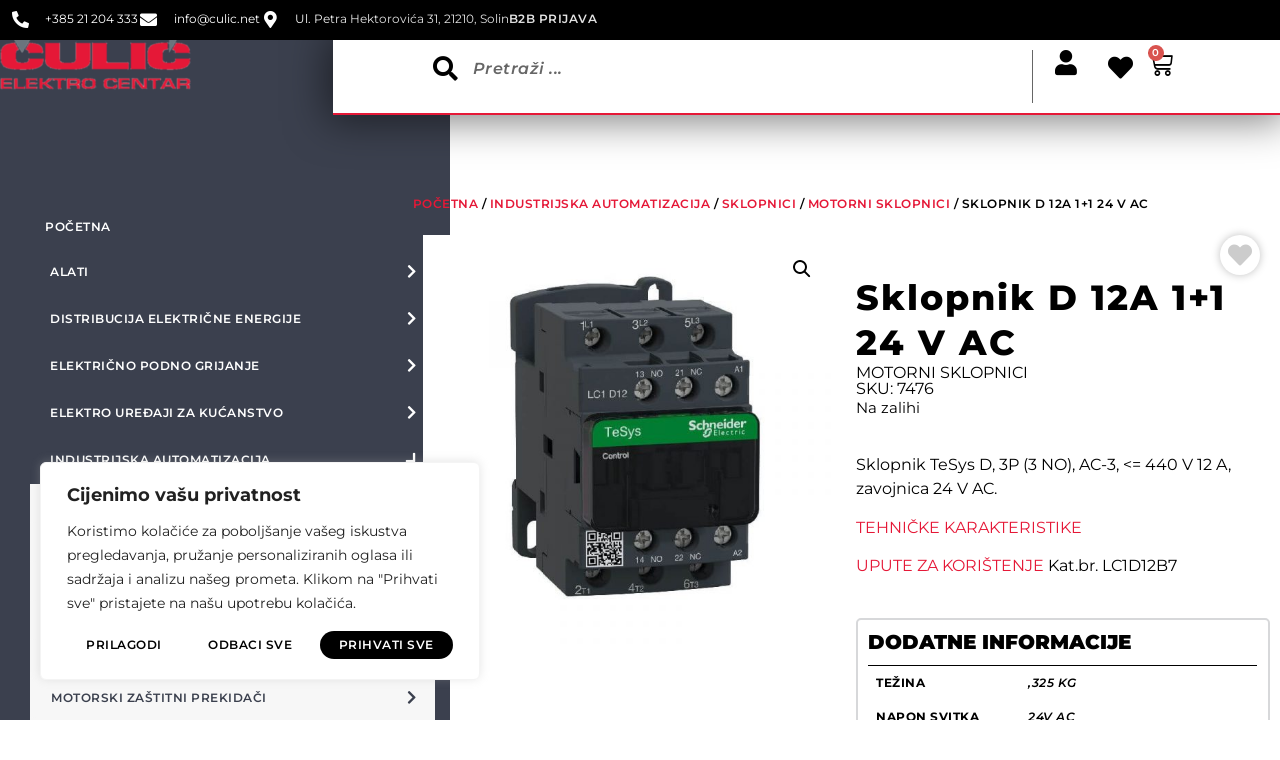

--- FILE ---
content_type: text/html; charset=UTF-8
request_url: https://culic.net/product/sklopnik-d-12a-11-24vac
body_size: 671738
content:
<!doctype html>
<html lang="hr">
<head>
	<meta charset="UTF-8">
	<meta name="viewport" content="width=device-width, initial-scale=1">
	<link rel="profile" href="https://gmpg.org/xfn/11">
	<meta http-equiv="x-dns-prefetch-control" content="on">
<link rel="dns-prefetch" href="//culic.net" /><meta name='robots' content='index, follow, max-image-preview:large, max-snippet:-1, max-video-preview:-1' />

<!-- Google Tag Manager for WordPress by gtm4wp.com -->
<script data-cfasync="false" data-pagespeed-no-defer>
	var gtm4wp_datalayer_name = "dataLayer";
	var dataLayer = dataLayer || [];
	const gtm4wp_use_sku_instead = false;
	const gtm4wp_currency = 'EUR';
	const gtm4wp_product_per_impression = 10;
	const gtm4wp_clear_ecommerce = false;
	const gtm4wp_datalayer_max_timeout = 2000;
</script>
<!-- End Google Tag Manager for WordPress by gtm4wp.com -->
	<!-- This site is optimized with the Yoast SEO plugin v26.1.1 - https://yoast.com/wordpress/plugins/seo/ -->
	<title>Sklopnik D 12A 1+1 24 V AC - Čulić elektro centar</title>
	<link rel="canonical" href="https://culic.net/product/sklopnik-d-12a-11-24vac" />
	<meta property="og:locale" content="hr_HR" />
	<meta property="og:type" content="article" />
	<meta property="og:title" content="Sklopnik D 12A 1+1 24 V AC - Čulić elektro centar" />
	<meta property="og:description" content="Sklopnik TeSys D, 3P (3 NO), AC-3, &lt;= 440 V 12 A, zavojnica 24 V AC.TEHNIČKE KARAKTERISTIKEUPUTE ZA KORIŠTENJE Kat.br. LC1D12B7" />
	<meta property="og:url" content="https://culic.net/product/sklopnik-d-12a-11-24vac" />
	<meta property="og:site_name" content="Čulić elektro centar" />
	<meta property="article:modified_time" content="2026-01-07T11:20:42+00:00" />
	<meta property="og:image" content="https://culic.net/wp-content/uploads/2022/09/LC1D12B7.jpg" />
	<meta property="og:image:width" content="800" />
	<meta property="og:image:height" content="800" />
	<meta property="og:image:type" content="image/jpeg" />
	<meta name="twitter:card" content="summary_large_image" />
	<script type="application/ld+json" class="yoast-schema-graph">{"@context":"https://schema.org","@graph":[{"@type":"WebPage","@id":"https://culic.net/product/sklopnik-d-12a-11-24vac","url":"https://culic.net/product/sklopnik-d-12a-11-24vac","name":"Sklopnik D 12A 1+1 24 V AC - Čulić elektro centar","isPartOf":{"@id":"https://culic.net/#website"},"primaryImageOfPage":{"@id":"https://culic.net/product/sklopnik-d-12a-11-24vac#primaryimage"},"image":{"@id":"https://culic.net/product/sklopnik-d-12a-11-24vac#primaryimage"},"thumbnailUrl":"https://culic.net/wp-content/uploads/2022/09/LC1D12B7.jpg","datePublished":"2022-09-06T08:36:18+00:00","dateModified":"2026-01-07T11:20:42+00:00","breadcrumb":{"@id":"https://culic.net/product/sklopnik-d-12a-11-24vac#breadcrumb"},"inLanguage":"hr","potentialAction":[{"@type":"ReadAction","target":["https://culic.net/product/sklopnik-d-12a-11-24vac"]}]},{"@type":"ImageObject","inLanguage":"hr","@id":"https://culic.net/product/sklopnik-d-12a-11-24vac#primaryimage","url":"https://culic.net/wp-content/uploads/2022/09/LC1D12B7.jpg","contentUrl":"https://culic.net/wp-content/uploads/2022/09/LC1D12B7.jpg","width":800,"height":800},{"@type":"BreadcrumbList","@id":"https://culic.net/product/sklopnik-d-12a-11-24vac#breadcrumb","itemListElement":[{"@type":"ListItem","position":1,"name":"Početna stranica","item":"https://culic.net/"},{"@type":"ListItem","position":2,"name":"Shop","item":"https://culic.net/shop"},{"@type":"ListItem","position":3,"name":"Sklopnik D 12A 1+1 24 V AC"}]},{"@type":"WebSite","@id":"https://culic.net/#website","url":"https://culic.net/","name":"Čulić elektro centar","description":"Najveća ponuda elektromaterijala na jednom mjestu","publisher":{"@id":"https://culic.net/#organization"},"potentialAction":[{"@type":"SearchAction","target":{"@type":"EntryPoint","urlTemplate":"https://culic.net/?s={search_term_string}"},"query-input":{"@type":"PropertyValueSpecification","valueRequired":true,"valueName":"search_term_string"}}],"inLanguage":"hr"},{"@type":"Organization","@id":"https://culic.net/#organization","name":"Čulić elektro centar","url":"https://culic.net/","logo":{"@type":"ImageObject","inLanguage":"hr","@id":"https://culic.net/#/schema/logo/image/","url":"https://culic.net/wp-content/uploads/2022/07/logo_v2-e1659428093684.png","contentUrl":"https://culic.net/wp-content/uploads/2022/07/logo_v2-e1659428093684.png","width":191,"height":50,"caption":"Čulić elektro centar"},"image":{"@id":"https://culic.net/#/schema/logo/image/"}}]}</script>
	<!-- / Yoast SEO plugin. -->


<link rel='dns-prefetch' href='//omnisnippet1.com' />
<link rel='dns-prefetch' href='//www.googletagmanager.com' />
<link rel='dns-prefetch' href='//use.fontawesome.com' />
<link rel="alternate" type="application/rss+xml" title="Čulić elektro centar &raquo; Kanal" href="https://culic.net/feed" />
<link rel="alternate" type="application/rss+xml" title="Čulić elektro centar &raquo; Kanal komentara" href="https://culic.net/comments/feed" />
<link rel="alternate" title="oEmbed (JSON)" type="application/json+oembed" href="https://culic.net/wp-json/oembed/1.0/embed?url=https%3A%2F%2Fculic.net%2Fproduct%2Fsklopnik-d-12a-11-24vac" />
<link rel="alternate" title="oEmbed (XML)" type="text/xml+oembed" href="https://culic.net/wp-json/oembed/1.0/embed?url=https%3A%2F%2Fculic.net%2Fproduct%2Fsklopnik-d-12a-11-24vac&#038;format=xml" />
<style id='wp-img-auto-sizes-contain-inline-css'>
img:is([sizes=auto i],[sizes^="auto," i]){contain-intrinsic-size:3000px 1500px}
/*# sourceURL=wp-img-auto-sizes-contain-inline-css */
</style>
<link rel='stylesheet' id='omnisend-woocommerce-checkout-block-checkout-newsletter-subscription-block-css' href='https://culic.net/wp-content/plugins/omnisend-connect/includes/blocks/build/omnisend-checkout-block.css?ver=0.1.1' media='all' />
<style id='wp-emoji-styles-inline-css'>

	img.wp-smiley, img.emoji {
		display: inline !important;
		border: none !important;
		box-shadow: none !important;
		height: 1em !important;
		width: 1em !important;
		margin: 0 0.07em !important;
		vertical-align: -0.1em !important;
		background: none !important;
		padding: 0 !important;
	}
/*# sourceURL=wp-emoji-styles-inline-css */
</style>
<link rel='stylesheet' id='wp-block-library-css' href='https://culic.net/wp-includes/css/dist/block-library/style.min.css?ver=6.9' media='all' />
<link rel='stylesheet' id='wc-blocks-style-css' href='https://culic.net/wp-content/plugins/woocommerce/assets/client/blocks/wc-blocks.css?ver=wc-10.2.3' media='all' />
<style id='global-styles-inline-css'>
:root{--wp--preset--aspect-ratio--square: 1;--wp--preset--aspect-ratio--4-3: 4/3;--wp--preset--aspect-ratio--3-4: 3/4;--wp--preset--aspect-ratio--3-2: 3/2;--wp--preset--aspect-ratio--2-3: 2/3;--wp--preset--aspect-ratio--16-9: 16/9;--wp--preset--aspect-ratio--9-16: 9/16;--wp--preset--color--black: #000000;--wp--preset--color--cyan-bluish-gray: #abb8c3;--wp--preset--color--white: #ffffff;--wp--preset--color--pale-pink: #f78da7;--wp--preset--color--vivid-red: #cf2e2e;--wp--preset--color--luminous-vivid-orange: #ff6900;--wp--preset--color--luminous-vivid-amber: #fcb900;--wp--preset--color--light-green-cyan: #7bdcb5;--wp--preset--color--vivid-green-cyan: #00d084;--wp--preset--color--pale-cyan-blue: #8ed1fc;--wp--preset--color--vivid-cyan-blue: #0693e3;--wp--preset--color--vivid-purple: #9b51e0;--wp--preset--gradient--vivid-cyan-blue-to-vivid-purple: linear-gradient(135deg,rgb(6,147,227) 0%,rgb(155,81,224) 100%);--wp--preset--gradient--light-green-cyan-to-vivid-green-cyan: linear-gradient(135deg,rgb(122,220,180) 0%,rgb(0,208,130) 100%);--wp--preset--gradient--luminous-vivid-amber-to-luminous-vivid-orange: linear-gradient(135deg,rgb(252,185,0) 0%,rgb(255,105,0) 100%);--wp--preset--gradient--luminous-vivid-orange-to-vivid-red: linear-gradient(135deg,rgb(255,105,0) 0%,rgb(207,46,46) 100%);--wp--preset--gradient--very-light-gray-to-cyan-bluish-gray: linear-gradient(135deg,rgb(238,238,238) 0%,rgb(169,184,195) 100%);--wp--preset--gradient--cool-to-warm-spectrum: linear-gradient(135deg,rgb(74,234,220) 0%,rgb(151,120,209) 20%,rgb(207,42,186) 40%,rgb(238,44,130) 60%,rgb(251,105,98) 80%,rgb(254,248,76) 100%);--wp--preset--gradient--blush-light-purple: linear-gradient(135deg,rgb(255,206,236) 0%,rgb(152,150,240) 100%);--wp--preset--gradient--blush-bordeaux: linear-gradient(135deg,rgb(254,205,165) 0%,rgb(254,45,45) 50%,rgb(107,0,62) 100%);--wp--preset--gradient--luminous-dusk: linear-gradient(135deg,rgb(255,203,112) 0%,rgb(199,81,192) 50%,rgb(65,88,208) 100%);--wp--preset--gradient--pale-ocean: linear-gradient(135deg,rgb(255,245,203) 0%,rgb(182,227,212) 50%,rgb(51,167,181) 100%);--wp--preset--gradient--electric-grass: linear-gradient(135deg,rgb(202,248,128) 0%,rgb(113,206,126) 100%);--wp--preset--gradient--midnight: linear-gradient(135deg,rgb(2,3,129) 0%,rgb(40,116,252) 100%);--wp--preset--font-size--small: 13px;--wp--preset--font-size--medium: 20px;--wp--preset--font-size--large: 36px;--wp--preset--font-size--x-large: 42px;--wp--preset--spacing--20: 0.44rem;--wp--preset--spacing--30: 0.67rem;--wp--preset--spacing--40: 1rem;--wp--preset--spacing--50: 1.5rem;--wp--preset--spacing--60: 2.25rem;--wp--preset--spacing--70: 3.38rem;--wp--preset--spacing--80: 5.06rem;--wp--preset--shadow--natural: 6px 6px 9px rgba(0, 0, 0, 0.2);--wp--preset--shadow--deep: 12px 12px 50px rgba(0, 0, 0, 0.4);--wp--preset--shadow--sharp: 6px 6px 0px rgba(0, 0, 0, 0.2);--wp--preset--shadow--outlined: 6px 6px 0px -3px rgb(255, 255, 255), 6px 6px rgb(0, 0, 0);--wp--preset--shadow--crisp: 6px 6px 0px rgb(0, 0, 0);}:root { --wp--style--global--content-size: 800px;--wp--style--global--wide-size: 1200px; }:where(body) { margin: 0; }.wp-site-blocks > .alignleft { float: left; margin-right: 2em; }.wp-site-blocks > .alignright { float: right; margin-left: 2em; }.wp-site-blocks > .aligncenter { justify-content: center; margin-left: auto; margin-right: auto; }:where(.wp-site-blocks) > * { margin-block-start: 24px; margin-block-end: 0; }:where(.wp-site-blocks) > :first-child { margin-block-start: 0; }:where(.wp-site-blocks) > :last-child { margin-block-end: 0; }:root { --wp--style--block-gap: 24px; }:root :where(.is-layout-flow) > :first-child{margin-block-start: 0;}:root :where(.is-layout-flow) > :last-child{margin-block-end: 0;}:root :where(.is-layout-flow) > *{margin-block-start: 24px;margin-block-end: 0;}:root :where(.is-layout-constrained) > :first-child{margin-block-start: 0;}:root :where(.is-layout-constrained) > :last-child{margin-block-end: 0;}:root :where(.is-layout-constrained) > *{margin-block-start: 24px;margin-block-end: 0;}:root :where(.is-layout-flex){gap: 24px;}:root :where(.is-layout-grid){gap: 24px;}.is-layout-flow > .alignleft{float: left;margin-inline-start: 0;margin-inline-end: 2em;}.is-layout-flow > .alignright{float: right;margin-inline-start: 2em;margin-inline-end: 0;}.is-layout-flow > .aligncenter{margin-left: auto !important;margin-right: auto !important;}.is-layout-constrained > .alignleft{float: left;margin-inline-start: 0;margin-inline-end: 2em;}.is-layout-constrained > .alignright{float: right;margin-inline-start: 2em;margin-inline-end: 0;}.is-layout-constrained > .aligncenter{margin-left: auto !important;margin-right: auto !important;}.is-layout-constrained > :where(:not(.alignleft):not(.alignright):not(.alignfull)){max-width: var(--wp--style--global--content-size);margin-left: auto !important;margin-right: auto !important;}.is-layout-constrained > .alignwide{max-width: var(--wp--style--global--wide-size);}body .is-layout-flex{display: flex;}.is-layout-flex{flex-wrap: wrap;align-items: center;}.is-layout-flex > :is(*, div){margin: 0;}body .is-layout-grid{display: grid;}.is-layout-grid > :is(*, div){margin: 0;}body{padding-top: 0px;padding-right: 0px;padding-bottom: 0px;padding-left: 0px;}a:where(:not(.wp-element-button)){text-decoration: underline;}:root :where(.wp-element-button, .wp-block-button__link){background-color: #32373c;border-width: 0;color: #fff;font-family: inherit;font-size: inherit;font-style: inherit;font-weight: inherit;letter-spacing: inherit;line-height: inherit;padding-top: calc(0.667em + 2px);padding-right: calc(1.333em + 2px);padding-bottom: calc(0.667em + 2px);padding-left: calc(1.333em + 2px);text-decoration: none;text-transform: inherit;}.has-black-color{color: var(--wp--preset--color--black) !important;}.has-cyan-bluish-gray-color{color: var(--wp--preset--color--cyan-bluish-gray) !important;}.has-white-color{color: var(--wp--preset--color--white) !important;}.has-pale-pink-color{color: var(--wp--preset--color--pale-pink) !important;}.has-vivid-red-color{color: var(--wp--preset--color--vivid-red) !important;}.has-luminous-vivid-orange-color{color: var(--wp--preset--color--luminous-vivid-orange) !important;}.has-luminous-vivid-amber-color{color: var(--wp--preset--color--luminous-vivid-amber) !important;}.has-light-green-cyan-color{color: var(--wp--preset--color--light-green-cyan) !important;}.has-vivid-green-cyan-color{color: var(--wp--preset--color--vivid-green-cyan) !important;}.has-pale-cyan-blue-color{color: var(--wp--preset--color--pale-cyan-blue) !important;}.has-vivid-cyan-blue-color{color: var(--wp--preset--color--vivid-cyan-blue) !important;}.has-vivid-purple-color{color: var(--wp--preset--color--vivid-purple) !important;}.has-black-background-color{background-color: var(--wp--preset--color--black) !important;}.has-cyan-bluish-gray-background-color{background-color: var(--wp--preset--color--cyan-bluish-gray) !important;}.has-white-background-color{background-color: var(--wp--preset--color--white) !important;}.has-pale-pink-background-color{background-color: var(--wp--preset--color--pale-pink) !important;}.has-vivid-red-background-color{background-color: var(--wp--preset--color--vivid-red) !important;}.has-luminous-vivid-orange-background-color{background-color: var(--wp--preset--color--luminous-vivid-orange) !important;}.has-luminous-vivid-amber-background-color{background-color: var(--wp--preset--color--luminous-vivid-amber) !important;}.has-light-green-cyan-background-color{background-color: var(--wp--preset--color--light-green-cyan) !important;}.has-vivid-green-cyan-background-color{background-color: var(--wp--preset--color--vivid-green-cyan) !important;}.has-pale-cyan-blue-background-color{background-color: var(--wp--preset--color--pale-cyan-blue) !important;}.has-vivid-cyan-blue-background-color{background-color: var(--wp--preset--color--vivid-cyan-blue) !important;}.has-vivid-purple-background-color{background-color: var(--wp--preset--color--vivid-purple) !important;}.has-black-border-color{border-color: var(--wp--preset--color--black) !important;}.has-cyan-bluish-gray-border-color{border-color: var(--wp--preset--color--cyan-bluish-gray) !important;}.has-white-border-color{border-color: var(--wp--preset--color--white) !important;}.has-pale-pink-border-color{border-color: var(--wp--preset--color--pale-pink) !important;}.has-vivid-red-border-color{border-color: var(--wp--preset--color--vivid-red) !important;}.has-luminous-vivid-orange-border-color{border-color: var(--wp--preset--color--luminous-vivid-orange) !important;}.has-luminous-vivid-amber-border-color{border-color: var(--wp--preset--color--luminous-vivid-amber) !important;}.has-light-green-cyan-border-color{border-color: var(--wp--preset--color--light-green-cyan) !important;}.has-vivid-green-cyan-border-color{border-color: var(--wp--preset--color--vivid-green-cyan) !important;}.has-pale-cyan-blue-border-color{border-color: var(--wp--preset--color--pale-cyan-blue) !important;}.has-vivid-cyan-blue-border-color{border-color: var(--wp--preset--color--vivid-cyan-blue) !important;}.has-vivid-purple-border-color{border-color: var(--wp--preset--color--vivid-purple) !important;}.has-vivid-cyan-blue-to-vivid-purple-gradient-background{background: var(--wp--preset--gradient--vivid-cyan-blue-to-vivid-purple) !important;}.has-light-green-cyan-to-vivid-green-cyan-gradient-background{background: var(--wp--preset--gradient--light-green-cyan-to-vivid-green-cyan) !important;}.has-luminous-vivid-amber-to-luminous-vivid-orange-gradient-background{background: var(--wp--preset--gradient--luminous-vivid-amber-to-luminous-vivid-orange) !important;}.has-luminous-vivid-orange-to-vivid-red-gradient-background{background: var(--wp--preset--gradient--luminous-vivid-orange-to-vivid-red) !important;}.has-very-light-gray-to-cyan-bluish-gray-gradient-background{background: var(--wp--preset--gradient--very-light-gray-to-cyan-bluish-gray) !important;}.has-cool-to-warm-spectrum-gradient-background{background: var(--wp--preset--gradient--cool-to-warm-spectrum) !important;}.has-blush-light-purple-gradient-background{background: var(--wp--preset--gradient--blush-light-purple) !important;}.has-blush-bordeaux-gradient-background{background: var(--wp--preset--gradient--blush-bordeaux) !important;}.has-luminous-dusk-gradient-background{background: var(--wp--preset--gradient--luminous-dusk) !important;}.has-pale-ocean-gradient-background{background: var(--wp--preset--gradient--pale-ocean) !important;}.has-electric-grass-gradient-background{background: var(--wp--preset--gradient--electric-grass) !important;}.has-midnight-gradient-background{background: var(--wp--preset--gradient--midnight) !important;}.has-small-font-size{font-size: var(--wp--preset--font-size--small) !important;}.has-medium-font-size{font-size: var(--wp--preset--font-size--medium) !important;}.has-large-font-size{font-size: var(--wp--preset--font-size--large) !important;}.has-x-large-font-size{font-size: var(--wp--preset--font-size--x-large) !important;}
/*# sourceURL=global-styles-inline-css */
</style>

<link rel='stylesheet' id='powertip-css' href='https://culic.net/wp-content/plugins/devvn-image-hotspot/frontend/css/jquery.powertip.min.css?ver=1.2.0' media='all' />
<link rel='stylesheet' id='maps-points-css' href='https://culic.net/wp-content/plugins/devvn-image-hotspot/frontend/css/maps_points.css?ver=1.2.9' media='all' />
<link rel='stylesheet' id='my-wish-list-for-woocommerce-font-awesome-css' href='//use.fontawesome.com/releases/v5.2.0/css/all.css?ver=1.5.9' media='all' />
<link rel='stylesheet' id='my-wish-list-for-woocommerce-css' href='https://culic.net/wp-content/plugins/my-wish-list-for-woocommerce/public/css/my-wish-list-for-woocommerce-public.css?ver=1.5.9' media='all' />
<link rel='stylesheet' id='photoswipe-css' href='https://culic.net/wp-content/plugins/woocommerce/assets/css/photoswipe/photoswipe.min.css?ver=10.2.3' media='all' />
<link rel='stylesheet' id='photoswipe-default-skin-css' href='https://culic.net/wp-content/plugins/woocommerce/assets/css/photoswipe/default-skin/default-skin.min.css?ver=10.2.3' media='all' />
<link rel='stylesheet' id='woocommerce-layout-css' href='https://culic.net/wp-content/plugins/woocommerce/assets/css/woocommerce-layout.css?ver=10.2.3' media='all' />
<link rel='stylesheet' id='woocommerce-smallscreen-css' href='https://culic.net/wp-content/plugins/woocommerce/assets/css/woocommerce-smallscreen.css?ver=10.2.3' media='only screen and (max-width: 768px)' />
<link rel='stylesheet' id='woocommerce-general-css' href='https://culic.net/wp-content/plugins/woocommerce/assets/css/woocommerce.css?ver=10.2.3' media='all' />
<style id='woocommerce-inline-inline-css'>
.woocommerce form .form-row .required { visibility: visible; }
/*# sourceURL=woocommerce-inline-inline-css */
</style>
<link rel='stylesheet' id='wc-bis-css-css' href='https://culic.net/wp-content/plugins/woocommerce-back-in-stock-notifications/assets/css/frontend/woocommerce.css?ver=3.3.2' media='all' />
<link rel='stylesheet' id='brands-styles-css' href='https://culic.net/wp-content/plugins/woocommerce/assets/css/brands.css?ver=10.2.3' media='all' />
<link rel='stylesheet' id='hello-elementor-css' href='https://culic.net/wp-content/themes/hello-elementor/assets/css/reset.css?ver=3.4.4' media='all' />
<link rel='stylesheet' id='hello-elementor-theme-style-css' href='https://culic.net/wp-content/themes/hello-elementor/assets/css/theme.css?ver=3.4.4' media='all' />
<link rel='stylesheet' id='hello-elementor-header-footer-css' href='https://culic.net/wp-content/themes/hello-elementor/assets/css/header-footer.css?ver=3.4.4' media='all' />
<link rel='stylesheet' id='elementor-frontend-css' href='https://culic.net/wp-content/plugins/elementor/assets/css/frontend.min.css?ver=3.32.4' media='all' />
<style id='elementor-frontend-inline-css'>
.elementor-kit-45144{--e-global-color-primary:#E51837;--e-global-color-secondary:#3B404E;--e-global-color-text:#000000;--e-global-color-accent:#22242B;--e-global-color-1dd8c64:#FFFFFF;--e-global-color-4b3c760:#00000000;--e-global-color-94eeb84:#D7D8DA;--e-global-color-b9448b6:#666666;--e-global-color-df34266:#59B748;--e-global-color-16f0dd1:#3438450D;--e-global-color-7fff06b:#F7F7F7;--e-global-typography-primary-font-family:"Montserrat";--e-global-typography-primary-font-size:50px;--e-global-typography-primary-font-weight:800;--e-global-typography-primary-line-height:1.3em;--e-global-typography-primary-letter-spacing:2px;--e-global-typography-secondary-font-family:"Montserrat";--e-global-typography-secondary-font-size:20px;--e-global-typography-secondary-font-weight:900;--e-global-typography-secondary-text-transform:uppercase;--e-global-typography-text-font-family:"Montserrat";--e-global-typography-text-font-weight:400;--e-global-typography-ab9a6ca-font-size:12px;--e-global-typography-ab9a6ca-font-weight:600;--e-global-typography-ab9a6ca-text-transform:uppercase;--e-global-typography-ab9a6ca-line-height:18px;--e-global-typography-ab9a6ca-letter-spacing:0.5px;--e-global-typography-d2194d6-font-size:15px;--e-global-typography-d2194d6-font-weight:300;--e-global-typography-d2194d6-text-transform:uppercase;--e-global-typography-d2194d6-line-height:15px;--e-global-typography-f6e65b4-font-size:12px;--e-global-typography-f6e65b4-font-weight:normal;--e-global-typography-b1ced76-font-size:20px;--e-global-typography-b1ced76-font-weight:800;--e-global-typography-b1ced76-text-transform:uppercase;--e-global-typography-b1ced76-line-height:30px;--e-global-typography-b1ced76-letter-spacing:1px;--e-global-typography-67c32f3-font-size:15px;--e-global-typography-67c32f3-font-weight:600;--e-global-typography-67c32f3-line-height:18px;--e-global-typography-67c32f3-letter-spacing:0.5px;--e-global-typography-dac4b76-font-size:16px;--e-global-typography-dac4b76-font-weight:800;--e-global-typography-dac4b76-line-height:16px;--e-global-typography-dac4b76-letter-spacing:1px;--e-global-typography-93f2738-font-size:11px;--e-global-typography-93f2738-font-weight:800;--e-global-typography-93f2738-text-transform:uppercase;--e-global-typography-93f2738-line-height:1.8em;--e-global-typography-93f2738-letter-spacing:5.5px;--e-global-typography-df2def5-font-size:14px;--e-global-typography-df2def5-font-weight:800;--e-global-typography-df2def5-text-transform:uppercase;--e-global-typography-df2def5-letter-spacing:4px;--e-global-typography-d070c02-font-size:35px;--e-global-typography-d070c02-font-weight:800;--e-global-typography-d070c02-line-height:45px;color:var( --e-global-color-text );font-family:var( --e-global-typography-text-font-family ), Sans-serif;font-weight:var( --e-global-typography-text-font-weight );}.elementor-kit-45144 button,.elementor-kit-45144 input[type="button"],.elementor-kit-45144 input[type="submit"],.elementor-kit-45144 .elementor-button{background-color:var( --e-global-color-secondary );font-size:var( --e-global-typography-ab9a6ca-font-size );font-weight:var( --e-global-typography-ab9a6ca-font-weight );text-transform:var( --e-global-typography-ab9a6ca-text-transform );line-height:var( --e-global-typography-ab9a6ca-line-height );letter-spacing:var( --e-global-typography-ab9a6ca-letter-spacing );color:var( --e-global-color-1dd8c64 );border-style:solid;border-width:0px 0px 0px 0px;border-radius:20px 20px 20px 20px;padding:5px 15px 5px 15px;}.elementor-kit-45144 button:hover,.elementor-kit-45144 button:focus,.elementor-kit-45144 input[type="button"]:hover,.elementor-kit-45144 input[type="button"]:focus,.elementor-kit-45144 input[type="submit"]:hover,.elementor-kit-45144 input[type="submit"]:focus,.elementor-kit-45144 .elementor-button:hover,.elementor-kit-45144 .elementor-button:focus{background-color:var( --e-global-color-accent );color:var( --e-global-color-1dd8c64 );box-shadow:0px 5px 5px 1px rgba(0, 0, 0, 0.15);}.elementor-kit-45144 e-page-transition{background-color:#FFBC7D;}.elementor-kit-45144 a{color:var( --e-global-color-primary );font-family:var( --e-global-typography-accent-font-family ), Sans-serif;font-weight:var( --e-global-typography-accent-font-weight );}.elementor-kit-45144 a:hover{color:var( --e-global-color-accent );font-family:var( --e-global-typography-accent-font-family ), Sans-serif;font-weight:var( --e-global-typography-accent-font-weight );}.elementor-kit-45144 h1{color:var( --e-global-color-text );font-family:var( --e-global-typography-primary-font-family ), Sans-serif;font-size:var( --e-global-typography-primary-font-size );font-weight:var( --e-global-typography-primary-font-weight );line-height:var( --e-global-typography-primary-line-height );letter-spacing:var( --e-global-typography-primary-letter-spacing );}.elementor-kit-45144 h2{font-size:var( --e-global-typography-d070c02-font-size );font-weight:var( --e-global-typography-d070c02-font-weight );line-height:var( --e-global-typography-d070c02-line-height );}.elementor-section.elementor-section-boxed > .elementor-container{max-width:1140px;}.e-con{--container-max-width:1140px;}.elementor-widget:not(:last-child){margin-block-end:20px;}.elementor-element{--widgets-spacing:20px 20px;--widgets-spacing-row:20px;--widgets-spacing-column:20px;}{}h1.entry-title{display:var(--page-title-display);}.site-header{padding-inline-end:0px;padding-inline-start:0px;}.site-footer .site-branding{flex-direction:column;align-items:stretch;}@media(max-width:1024px){.elementor-kit-45144 h1{font-size:var( --e-global-typography-primary-font-size );line-height:var( --e-global-typography-primary-line-height );letter-spacing:var( --e-global-typography-primary-letter-spacing );}.elementor-kit-45144 h2{font-size:var( --e-global-typography-d070c02-font-size );line-height:var( --e-global-typography-d070c02-line-height );}.elementor-kit-45144 button,.elementor-kit-45144 input[type="button"],.elementor-kit-45144 input[type="submit"],.elementor-kit-45144 .elementor-button{font-size:var( --e-global-typography-ab9a6ca-font-size );line-height:var( --e-global-typography-ab9a6ca-line-height );letter-spacing:var( --e-global-typography-ab9a6ca-letter-spacing );}.elementor-section.elementor-section-boxed > .elementor-container{max-width:1024px;}.e-con{--container-max-width:1024px;}}@media(max-width:767px){.elementor-kit-45144{--e-global-typography-primary-font-size:30px;}.elementor-kit-45144 h1{font-size:var( --e-global-typography-primary-font-size );line-height:var( --e-global-typography-primary-line-height );letter-spacing:var( --e-global-typography-primary-letter-spacing );}.elementor-kit-45144 h2{font-size:var( --e-global-typography-d070c02-font-size );line-height:var( --e-global-typography-d070c02-line-height );}.elementor-kit-45144 button,.elementor-kit-45144 input[type="button"],.elementor-kit-45144 input[type="submit"],.elementor-kit-45144 .elementor-button{font-size:var( --e-global-typography-ab9a6ca-font-size );line-height:var( --e-global-typography-ab9a6ca-line-height );letter-spacing:var( --e-global-typography-ab9a6ca-letter-spacing );}.elementor-section.elementor-section-boxed > .elementor-container{max-width:767px;}.e-con{--container-max-width:767px;}}/* Start custom CSS */.wlfwc-add-to-wishlist-shortcode-icon {
    z-index: 1;
}

body #powerTip {
    background-color: #58B946;
}/* End custom CSS */
.elementor-46086 .elementor-element.elementor-element-2b6ce52{--display:flex;--min-height:40px;--flex-direction:row;--container-widget-width:calc( ( 1 - var( --container-widget-flex-grow ) ) * 100% );--container-widget-height:100%;--container-widget-flex-grow:1;--container-widget-align-self:stretch;--flex-wrap-mobile:wrap;--justify-content:space-between;--align-items:center;}.elementor-46086 .elementor-element.elementor-element-2b6ce52:not(.elementor-motion-effects-element-type-background), .elementor-46086 .elementor-element.elementor-element-2b6ce52 > .elementor-motion-effects-container > .elementor-motion-effects-layer{background-color:var( --e-global-color-text );}.elementor-46086 .elementor-element.elementor-element-e1c024b .elementor-icon-list-items:not(.elementor-inline-items) .elementor-icon-list-item:not(:last-child){padding-block-end:calc(27px/2);}.elementor-46086 .elementor-element.elementor-element-e1c024b .elementor-icon-list-items:not(.elementor-inline-items) .elementor-icon-list-item:not(:first-child){margin-block-start:calc(27px/2);}.elementor-46086 .elementor-element.elementor-element-e1c024b .elementor-icon-list-items.elementor-inline-items .elementor-icon-list-item{margin-inline:calc(27px/2);}.elementor-46086 .elementor-element.elementor-element-e1c024b .elementor-icon-list-items.elementor-inline-items{margin-inline:calc(-27px/2);}.elementor-46086 .elementor-element.elementor-element-e1c024b .elementor-icon-list-items.elementor-inline-items .elementor-icon-list-item:after{inset-inline-end:calc(-27px/2);}.elementor-46086 .elementor-element.elementor-element-e1c024b .elementor-icon-list-icon i{color:var( --e-global-color-1dd8c64 );transition:color 0.3s;}.elementor-46086 .elementor-element.elementor-element-e1c024b .elementor-icon-list-icon svg{fill:var( --e-global-color-1dd8c64 );transition:fill 0.3s;}.elementor-46086 .elementor-element.elementor-element-e1c024b{--e-icon-list-icon-size:17px;--icon-vertical-offset:0px;}.elementor-46086 .elementor-element.elementor-element-e1c024b .elementor-icon-list-icon{padding-inline-end:9px;}.elementor-46086 .elementor-element.elementor-element-e1c024b .elementor-icon-list-item > .elementor-icon-list-text, .elementor-46086 .elementor-element.elementor-element-e1c024b .elementor-icon-list-item > a{font-size:var( --e-global-typography-f6e65b4-font-size );font-weight:var( --e-global-typography-f6e65b4-font-weight );}.elementor-46086 .elementor-element.elementor-element-e1c024b .elementor-icon-list-text{color:var( --e-global-color-1dd8c64 );transition:color 0.3s;}.elementor-46086 .elementor-element.elementor-element-242c3ae .elementor-heading-title{font-size:var( --e-global-typography-ab9a6ca-font-size );font-weight:var( --e-global-typography-ab9a6ca-font-weight );text-transform:var( --e-global-typography-ab9a6ca-text-transform );line-height:var( --e-global-typography-ab9a6ca-line-height );letter-spacing:var( --e-global-typography-ab9a6ca-letter-spacing );color:var( --e-global-color-1dd8c64 );}.elementor-46086 .elementor-element.elementor-element-7f76e64 .elementor-heading-title{font-size:var( --e-global-typography-ab9a6ca-font-size );font-weight:var( --e-global-typography-ab9a6ca-font-weight );text-transform:var( --e-global-typography-ab9a6ca-text-transform );line-height:var( --e-global-typography-ab9a6ca-line-height );letter-spacing:var( --e-global-typography-ab9a6ca-letter-spacing );color:var( --e-global-color-1dd8c64 );}.elementor-46086 .elementor-element.elementor-element-ce5c370{--display:flex;--flex-direction:row;--container-widget-width:initial;--container-widget-height:100%;--container-widget-flex-grow:1;--container-widget-align-self:stretch;--flex-wrap-mobile:wrap;--gap:0px 0px;--row-gap:0px;--column-gap:0px;}.elementor-46086 .elementor-element.elementor-element-ce5c370:not(.elementor-motion-effects-element-type-background), .elementor-46086 .elementor-element.elementor-element-ce5c370 > .elementor-motion-effects-container > .elementor-motion-effects-layer{background-color:var( --e-global-color-secondary );}.elementor-46086 .elementor-element.elementor-element-1f36f6d .elementor-icon-wrapper{text-align:center;}.elementor-46086 .elementor-element.elementor-element-1f36f6d.elementor-view-stacked .elementor-icon{background-color:var( --e-global-color-1dd8c64 );}.elementor-46086 .elementor-element.elementor-element-1f36f6d.elementor-view-framed .elementor-icon, .elementor-46086 .elementor-element.elementor-element-1f36f6d.elementor-view-default .elementor-icon{color:var( --e-global-color-1dd8c64 );border-color:var( --e-global-color-1dd8c64 );}.elementor-46086 .elementor-element.elementor-element-1f36f6d.elementor-view-framed .elementor-icon, .elementor-46086 .elementor-element.elementor-element-1f36f6d.elementor-view-default .elementor-icon svg{fill:var( --e-global-color-1dd8c64 );}.elementor-46086 .elementor-element.elementor-element-1f36f6d.elementor-view-stacked .elementor-icon:hover{background-color:var( --e-global-color-primary );}.elementor-46086 .elementor-element.elementor-element-1f36f6d.elementor-view-framed .elementor-icon:hover, .elementor-46086 .elementor-element.elementor-element-1f36f6d.elementor-view-default .elementor-icon:hover{color:var( --e-global-color-primary );border-color:var( --e-global-color-primary );}.elementor-46086 .elementor-element.elementor-element-1f36f6d.elementor-view-framed .elementor-icon:hover, .elementor-46086 .elementor-element.elementor-element-1f36f6d.elementor-view-default .elementor-icon:hover svg{fill:var( --e-global-color-primary );}.elementor-46086 .elementor-element.elementor-element-54a2d50 .elementor-icon-wrapper{text-align:center;}.elementor-46086 .elementor-element.elementor-element-54a2d50.elementor-view-stacked .elementor-icon{background-color:var( --e-global-color-94eeb84 );}.elementor-46086 .elementor-element.elementor-element-54a2d50.elementor-view-framed .elementor-icon, .elementor-46086 .elementor-element.elementor-element-54a2d50.elementor-view-default .elementor-icon{color:var( --e-global-color-94eeb84 );border-color:var( --e-global-color-94eeb84 );}.elementor-46086 .elementor-element.elementor-element-54a2d50.elementor-view-framed .elementor-icon, .elementor-46086 .elementor-element.elementor-element-54a2d50.elementor-view-default .elementor-icon svg{fill:var( --e-global-color-94eeb84 );}.elementor-46086 .elementor-element.elementor-element-54a2d50.elementor-view-stacked .elementor-icon:hover{background-color:var( --e-global-color-primary );}.elementor-46086 .elementor-element.elementor-element-54a2d50.elementor-view-framed .elementor-icon:hover, .elementor-46086 .elementor-element.elementor-element-54a2d50.elementor-view-default .elementor-icon:hover{color:var( --e-global-color-primary );border-color:var( --e-global-color-primary );}.elementor-46086 .elementor-element.elementor-element-54a2d50.elementor-view-framed .elementor-icon:hover, .elementor-46086 .elementor-element.elementor-element-54a2d50.elementor-view-default .elementor-icon:hover svg{fill:var( --e-global-color-primary );}.elementor-46086 .elementor-element.elementor-element-78036d2 .elementor-icon-wrapper{text-align:center;}.elementor-46086 .elementor-element.elementor-element-78036d2.elementor-view-stacked .elementor-icon{background-color:var( --e-global-color-94eeb84 );}.elementor-46086 .elementor-element.elementor-element-78036d2.elementor-view-framed .elementor-icon, .elementor-46086 .elementor-element.elementor-element-78036d2.elementor-view-default .elementor-icon{color:var( --e-global-color-94eeb84 );border-color:var( --e-global-color-94eeb84 );}.elementor-46086 .elementor-element.elementor-element-78036d2.elementor-view-framed .elementor-icon, .elementor-46086 .elementor-element.elementor-element-78036d2.elementor-view-default .elementor-icon svg{fill:var( --e-global-color-94eeb84 );}.elementor-46086 .elementor-element.elementor-element-78036d2.elementor-view-stacked .elementor-icon:hover{background-color:var( --e-global-color-primary );}.elementor-46086 .elementor-element.elementor-element-78036d2.elementor-view-framed .elementor-icon:hover, .elementor-46086 .elementor-element.elementor-element-78036d2.elementor-view-default .elementor-icon:hover{color:var( --e-global-color-primary );border-color:var( --e-global-color-primary );}.elementor-46086 .elementor-element.elementor-element-78036d2.elementor-view-framed .elementor-icon:hover, .elementor-46086 .elementor-element.elementor-element-78036d2.elementor-view-default .elementor-icon:hover svg{fill:var( --e-global-color-primary );}.elementor-46086 .elementor-element.elementor-element-18bdeb4 .elementor-icon-wrapper{text-align:center;}.elementor-46086 .elementor-element.elementor-element-18bdeb4.elementor-view-stacked .elementor-icon{background-color:var( --e-global-color-94eeb84 );}.elementor-46086 .elementor-element.elementor-element-18bdeb4.elementor-view-framed .elementor-icon, .elementor-46086 .elementor-element.elementor-element-18bdeb4.elementor-view-default .elementor-icon{color:var( --e-global-color-94eeb84 );border-color:var( --e-global-color-94eeb84 );}.elementor-46086 .elementor-element.elementor-element-18bdeb4.elementor-view-framed .elementor-icon, .elementor-46086 .elementor-element.elementor-element-18bdeb4.elementor-view-default .elementor-icon svg{fill:var( --e-global-color-94eeb84 );}.elementor-46086 .elementor-element.elementor-element-18bdeb4.elementor-view-stacked .elementor-icon:hover{background-color:var( --e-global-color-primary );}.elementor-46086 .elementor-element.elementor-element-18bdeb4.elementor-view-framed .elementor-icon:hover, .elementor-46086 .elementor-element.elementor-element-18bdeb4.elementor-view-default .elementor-icon:hover{color:var( --e-global-color-primary );border-color:var( --e-global-color-primary );}.elementor-46086 .elementor-element.elementor-element-18bdeb4.elementor-view-framed .elementor-icon:hover, .elementor-46086 .elementor-element.elementor-element-18bdeb4.elementor-view-default .elementor-icon:hover svg{fill:var( --e-global-color-primary );}.elementor-46086 .elementor-element.elementor-element-633ff91{--divider-style:solid;--subtotal-divider-style:solid;--elementor-remove-from-cart-button:none;--remove-from-cart-button:block;--toggle-button-icon-color:var( --e-global-color-94eeb84 );--toggle-button-icon-hover-color:var( --e-global-color-primary );--toggle-button-border-width:0px;--cart-border-style:none;--cart-footer-layout:1fr 1fr;--products-max-height-sidecart:calc(100vh - 240px);--products-max-height-minicart:calc(100vh - 385px);}.elementor-46086 .elementor-element.elementor-element-633ff91 .widget_shopping_cart_content{--subtotal-divider-left-width:0;--subtotal-divider-right-width:0;}.elementor-46086 .elementor-element.elementor-element-3ff9fe8{--display:flex;--min-height:75px;--flex-direction:row;--container-widget-width:initial;--container-widget-height:100%;--container-widget-flex-grow:1;--container-widget-align-self:stretch;--flex-wrap-mobile:wrap;--gap:0px 0px;--row-gap:0px;--column-gap:0px;--padding-top:0px;--padding-bottom:0px;--padding-left:0px;--padding-right:0px;--z-index:99;}.elementor-46086 .elementor-element.elementor-element-3ff9fe8:not(.elementor-motion-effects-element-type-background), .elementor-46086 .elementor-element.elementor-element-3ff9fe8 > .elementor-motion-effects-container > .elementor-motion-effects-layer{background-color:var( --e-global-color-1dd8c64 );}.elementor-46086 .elementor-element.elementor-element-044c8f8{--display:flex;--flex-direction:row;--container-widget-width:calc( ( 1 - var( --container-widget-flex-grow ) ) * 100% );--container-widget-height:100%;--container-widget-flex-grow:1;--container-widget-align-self:stretch;--flex-wrap-mobile:wrap;--justify-content:center;--align-items:center;--padding-top:0px;--padding-bottom:0px;--padding-left:0px;--padding-right:0px;}.elementor-46086 .elementor-element.elementor-element-044c8f8:not(.elementor-motion-effects-element-type-background), .elementor-46086 .elementor-element.elementor-element-044c8f8 > .elementor-motion-effects-container > .elementor-motion-effects-layer{background-color:var( --e-global-color-secondary );}.elementor-46086 .elementor-element.elementor-element-3b40e80{--display:flex;--flex-direction:row;--container-widget-width:initial;--container-widget-height:100%;--container-widget-flex-grow:1;--container-widget-align-self:stretch;--flex-wrap-mobile:wrap;--justify-content:space-between;border-style:solid;--border-style:solid;border-width:0px 0px 2px 0px;--border-top-width:0px;--border-right-width:0px;--border-bottom-width:2px;--border-left-width:0px;border-color:var( --e-global-color-primary );--border-color:var( --e-global-color-primary );box-shadow:0px 0px 40px 6px rgba(0,0,0,0.5);--padding-top:0px;--padding-bottom:0px;--padding-left:0px;--padding-right:0px;}.elementor-46086 .elementor-element.elementor-element-4b5109c{--display:flex;--flex-direction:row;--container-widget-width:calc( ( 1 - var( --container-widget-flex-grow ) ) * 100% );--container-widget-height:100%;--container-widget-flex-grow:1;--container-widget-align-self:stretch;--flex-wrap-mobile:wrap;--align-items:center;}.elementor-46086 .elementor-element.elementor-element-4b5109c.e-con{--flex-grow:0;--flex-shrink:0;}.elementor-46086 .elementor-element.elementor-element-fbd716f .jet-ajax-search__source-results-item_icon svg{width:24px;}.elementor-46086 .elementor-element.elementor-element-fbd716f .jet-ajax-search__source-results-item_icon{font-size:24px;}.elementor-46086 .elementor-element.elementor-element-fbd716f{width:var( --container-widget-width, 100.593% );max-width:100.593%;--container-widget-width:100.593%;--container-widget-flex-grow:0;z-index:99;}.elementor-46086 .elementor-element.elementor-element-fbd716f > .elementor-widget-container{margin:0px 0px 0px 80px;border-style:solid;border-width:0px 1px 0px 0px;border-color:var( --e-global-color-b9448b6 );}.elementor-46086 .elementor-element.elementor-element-fbd716f.elementor-element{--flex-grow:0;--flex-shrink:0;}.elementor-46086 .elementor-element.elementor-element-fbd716f .jet-ajax-search__form{border-style:solid;border-width:0px 0px 0px 0px;}.elementor-46086 .elementor-element.elementor-element-fbd716f .jet-ajax-search__field::placeholder{font-size:16px;font-weight:600;font-style:italic;line-height:22px;letter-spacing:0.5px;}.elementor-46086 .elementor-element.elementor-element-fbd716f .jet-ajax-search__field-icon{font-size:25px;color:var( --e-global-color-text );}body:not(.rtl) .elementor-46086 .elementor-element.elementor-element-fbd716f .jet-ajax-search__field-icon{left:10px;}body.rtl .elementor-46086 .elementor-element.elementor-element-fbd716f .jet-ajax-search__field-icon{right:10px;}.elementor-46086 .elementor-element.elementor-element-fbd716f .jet-ajax-search__field{color:var( --e-global-color-b9448b6 );border-color:var( --e-global-color-1dd8c64 );padding:10px 50px 10px 50px;border-width:0px 0px 0px 0px;border-radius:0px 0px 0px 0px;}.elementor-46086 .elementor-element.elementor-element-fbd716f .jet-ajax-search__form--focus .jet-ajax-search__field{color:var( --e-global-color-text );border-color:var( --e-global-color-1dd8c64 );}.elementor-46086 .elementor-element.elementor-element-fbd716f .jet-ajax-search__form--focus .jet-ajax-search__field-icon{color:var( --e-global-color-secondary );}.elementor-46086 .elementor-element.elementor-element-fbd716f .jet-ajax-search__results-area{box-shadow:0px 0px 10px 0px rgba(0,0,0,0.5);}.elementor-46086 .elementor-element.elementor-element-fbd716f .jet-ajax-search__item-title{color:var( --e-global-color-text );}.elementor-46086 .elementor-element.elementor-element-fbd716f .jet-ajax-search__item-content{color:var( --e-global-color-secondary );}.elementor-46086 .elementor-element.elementor-element-fbd716f .jet-ajax-search__item-price .price{color:var( --e-global-color-accent );font-size:var( --e-global-typography-dac4b76-font-size );font-weight:var( --e-global-typography-dac4b76-font-weight );line-height:var( --e-global-typography-dac4b76-line-height );letter-spacing:var( --e-global-typography-dac4b76-letter-spacing );}.elementor-46086 .elementor-element.elementor-element-fbd716f .jet-ajax-search__full-results{font-size:var( --e-global-typography-ab9a6ca-font-size );font-weight:var( --e-global-typography-ab9a6ca-font-weight );text-transform:var( --e-global-typography-ab9a6ca-text-transform );line-height:var( --e-global-typography-ab9a6ca-line-height );letter-spacing:var( --e-global-typography-ab9a6ca-letter-spacing );color:var( --e-global-color-secondary );background-color:var( --e-global-color-4b3c760 );}.elementor-46086 .elementor-element.elementor-element-fbd716f .jet-ajax-search__full-results:hover{color:var( --e-global-color-primary );background-color:var( --e-global-color-4b3c760 );box-shadow:0px 0px 0px 0px rgba(0,0,0,0.5);}.elementor-46086 .elementor-element.elementor-element-fbd716f .jet-ajax-search__number-button{font-size:var( --e-global-typography-dac4b76-font-size );font-weight:var( --e-global-typography-dac4b76-font-weight );line-height:var( --e-global-typography-dac4b76-line-height );letter-spacing:var( --e-global-typography-dac4b76-letter-spacing );}.elementor-46086 .elementor-element.elementor-element-fbd716f .jet-ajax-search__number-button:hover{color:var( --e-global-color-primary );}.elementor-46086 .elementor-element.elementor-element-fbd716f .jet-ajax-search__number-button.jet-ajax-search__active-button{color:var( --e-global-color-94eeb84 );}.elementor-46086 .elementor-element.elementor-element-fbd716f .jet-ajax-search__spinner{color:var( --e-global-color-secondary );}.elementor-46086 .elementor-element.elementor-element-e990bd3{--display:flex;--flex-direction:row;--container-widget-width:calc( ( 1 - var( --container-widget-flex-grow ) ) * 100% );--container-widget-height:100%;--container-widget-flex-grow:1;--container-widget-align-self:stretch;--flex-wrap-mobile:wrap;--justify-content:flex-end;--align-items:center;--gap:0px 0px;--row-gap:0px;--column-gap:0px;}.elementor-46086 .elementor-element.elementor-element-e990bd3.e-con{--flex-grow:0;--flex-shrink:0;}.elementor-46086 .elementor-element.elementor-element-b45a0e3 .elementor-icon-wrapper{text-align:center;}.elementor-46086 .elementor-element.elementor-element-b45a0e3.elementor-view-stacked .elementor-icon{background-color:var( --e-global-color-text );}.elementor-46086 .elementor-element.elementor-element-b45a0e3.elementor-view-framed .elementor-icon, .elementor-46086 .elementor-element.elementor-element-b45a0e3.elementor-view-default .elementor-icon{color:var( --e-global-color-text );border-color:var( --e-global-color-text );}.elementor-46086 .elementor-element.elementor-element-b45a0e3.elementor-view-framed .elementor-icon, .elementor-46086 .elementor-element.elementor-element-b45a0e3.elementor-view-default .elementor-icon svg{fill:var( --e-global-color-text );}.elementor-46086 .elementor-element.elementor-element-b45a0e3.elementor-view-stacked .elementor-icon:hover{background-color:var( --e-global-color-primary );}.elementor-46086 .elementor-element.elementor-element-b45a0e3.elementor-view-framed .elementor-icon:hover, .elementor-46086 .elementor-element.elementor-element-b45a0e3.elementor-view-default .elementor-icon:hover{color:var( --e-global-color-primary );border-color:var( --e-global-color-primary );}.elementor-46086 .elementor-element.elementor-element-b45a0e3.elementor-view-framed .elementor-icon:hover, .elementor-46086 .elementor-element.elementor-element-b45a0e3.elementor-view-default .elementor-icon:hover svg{fill:var( --e-global-color-primary );}.elementor-46086 .elementor-element.elementor-element-b45a0e3 .elementor-icon{font-size:25px;}.elementor-46086 .elementor-element.elementor-element-b45a0e3 .elementor-icon svg{height:25px;}.elementor-46086 .elementor-element.elementor-element-5fe17df > .elementor-widget-container{padding:0px 0px 3px 5px;}.elementor-46086 .elementor-element.elementor-element-5fe17df .elementor-heading-title{font-size:var( --e-global-typography-f6e65b4-font-size );font-weight:var( --e-global-typography-f6e65b4-font-weight );}.elementor-46086 .elementor-element.elementor-element-0908c34 > .elementor-widget-container{padding:5px 0px 0px 30px;}.elementor-46086 .elementor-element.elementor-element-0908c34 .elementor-icon-wrapper{text-align:center;}.elementor-46086 .elementor-element.elementor-element-0908c34.elementor-view-stacked .elementor-icon{background-color:var( --e-global-color-text );}.elementor-46086 .elementor-element.elementor-element-0908c34.elementor-view-framed .elementor-icon, .elementor-46086 .elementor-element.elementor-element-0908c34.elementor-view-default .elementor-icon{color:var( --e-global-color-text );border-color:var( --e-global-color-text );}.elementor-46086 .elementor-element.elementor-element-0908c34.elementor-view-framed .elementor-icon, .elementor-46086 .elementor-element.elementor-element-0908c34.elementor-view-default .elementor-icon svg{fill:var( --e-global-color-text );}.elementor-46086 .elementor-element.elementor-element-0908c34.elementor-view-stacked .elementor-icon:hover{background-color:var( --e-global-color-primary );}.elementor-46086 .elementor-element.elementor-element-0908c34.elementor-view-framed .elementor-icon:hover, .elementor-46086 .elementor-element.elementor-element-0908c34.elementor-view-default .elementor-icon:hover{color:var( --e-global-color-primary );border-color:var( --e-global-color-primary );}.elementor-46086 .elementor-element.elementor-element-0908c34.elementor-view-framed .elementor-icon:hover, .elementor-46086 .elementor-element.elementor-element-0908c34.elementor-view-default .elementor-icon:hover svg{fill:var( --e-global-color-primary );}.elementor-46086 .elementor-element.elementor-element-0908c34 .elementor-icon{font-size:25px;}.elementor-46086 .elementor-element.elementor-element-0908c34 .elementor-icon svg{height:25px;}.elementor-46086 .elementor-element.elementor-element-8c23eb0{--divider-style:solid;--subtotal-divider-style:solid;--elementor-remove-from-cart-button:none;--remove-from-cart-button:block;--toggle-button-icon-color:var( --e-global-color-text );--toggle-button-icon-hover-color:var( --e-global-color-primary );--toggle-button-border-width:0px;--toggle-icon-size:25px;--toggle-icon-padding:2px 0px 0px 15px;--cart-border-style:none;--product-price-color:var( --e-global-color-secondary );--cart-footer-layout:1fr 1fr;--products-max-height-sidecart:calc(100vh - 240px);--products-max-height-minicart:calc(100vh - 385px);}.elementor-46086 .elementor-element.elementor-element-8c23eb0 .elementor-menu-cart__toggle .elementor-button:hover{box-shadow:0px 0px 0px 0px rgba(0,0,0,0.5);}.elementor-46086 .elementor-element.elementor-element-8c23eb0 .widget_shopping_cart_content{--subtotal-divider-left-width:0;--subtotal-divider-right-width:0;}.elementor-46086 .elementor-element.elementor-element-8c23eb0 .elementor-menu-cart__product-name a{color:var( --e-global-color-secondary );}.elementor-46086 .elementor-element.elementor-element-8c23eb0 .elementor-menu-cart__product-name a:hover{color:var( --e-global-color-primary );}.elementor-46086 .elementor-element.elementor-element-8c23eb0 .elementor-menu-cart__product-price .product-quantity{color:var( --e-global-color-text );}.elementor-theme-builder-content-area{height:400px;}.elementor-location-header:before, .elementor-location-footer:before{content:"";display:table;clear:both;}@media(min-width:768px){.elementor-46086 .elementor-element.elementor-element-044c8f8{--width:450px;}.elementor-46086 .elementor-element.elementor-element-3b40e80{--width:100%;}.elementor-46086 .elementor-element.elementor-element-4b5109c{--width:75%;}.elementor-46086 .elementor-element.elementor-element-e990bd3{--width:23%;}}@media(max-width:1024px){.elementor-46086 .elementor-element.elementor-element-e1c024b .elementor-icon-list-item > .elementor-icon-list-text, .elementor-46086 .elementor-element.elementor-element-e1c024b .elementor-icon-list-item > a{font-size:var( --e-global-typography-f6e65b4-font-size );}.elementor-46086 .elementor-element.elementor-element-242c3ae .elementor-heading-title{font-size:var( --e-global-typography-ab9a6ca-font-size );line-height:var( --e-global-typography-ab9a6ca-line-height );letter-spacing:var( --e-global-typography-ab9a6ca-letter-spacing );}.elementor-46086 .elementor-element.elementor-element-7f76e64 .elementor-heading-title{font-size:var( --e-global-typography-ab9a6ca-font-size );line-height:var( --e-global-typography-ab9a6ca-line-height );letter-spacing:var( --e-global-typography-ab9a6ca-letter-spacing );}.elementor-46086 .elementor-element.elementor-element-fbd716f .jet-ajax-search__item-price .price{font-size:var( --e-global-typography-dac4b76-font-size );line-height:var( --e-global-typography-dac4b76-line-height );letter-spacing:var( --e-global-typography-dac4b76-letter-spacing );}.elementor-46086 .elementor-element.elementor-element-fbd716f .jet-ajax-search__full-results{font-size:var( --e-global-typography-ab9a6ca-font-size );line-height:var( --e-global-typography-ab9a6ca-line-height );letter-spacing:var( --e-global-typography-ab9a6ca-letter-spacing );}.elementor-46086 .elementor-element.elementor-element-fbd716f .jet-ajax-search__number-button{font-size:var( --e-global-typography-dac4b76-font-size );line-height:var( --e-global-typography-dac4b76-line-height );letter-spacing:var( --e-global-typography-dac4b76-letter-spacing );}.elementor-46086 .elementor-element.elementor-element-5fe17df .elementor-heading-title{font-size:var( --e-global-typography-f6e65b4-font-size );}}@media(max-width:767px){.elementor-46086 .elementor-element.elementor-element-e1c024b .elementor-icon-list-item > .elementor-icon-list-text, .elementor-46086 .elementor-element.elementor-element-e1c024b .elementor-icon-list-item > a{font-size:var( --e-global-typography-f6e65b4-font-size );}.elementor-46086 .elementor-element.elementor-element-242c3ae .elementor-heading-title{font-size:var( --e-global-typography-ab9a6ca-font-size );line-height:var( --e-global-typography-ab9a6ca-line-height );letter-spacing:var( --e-global-typography-ab9a6ca-letter-spacing );}.elementor-46086 .elementor-element.elementor-element-7f76e64 .elementor-heading-title{font-size:var( --e-global-typography-ab9a6ca-font-size );line-height:var( --e-global-typography-ab9a6ca-line-height );letter-spacing:var( --e-global-typography-ab9a6ca-letter-spacing );}.elementor-46086 .elementor-element.elementor-element-ce5c370{--min-height:60px;--justify-content:space-around;--align-items:center;--container-widget-width:calc( ( 1 - var( --container-widget-flex-grow ) ) * 100% );}.elementor-46086 .elementor-element.elementor-element-1f36f6d .elementor-icon{font-size:30px;}.elementor-46086 .elementor-element.elementor-element-1f36f6d .elementor-icon svg{height:30px;}.elementor-46086 .elementor-element.elementor-element-54a2d50 .elementor-icon{font-size:30px;}.elementor-46086 .elementor-element.elementor-element-54a2d50 .elementor-icon svg{height:30px;}.elementor-46086 .elementor-element.elementor-element-78036d2 .elementor-icon{font-size:30px;}.elementor-46086 .elementor-element.elementor-element-78036d2 .elementor-icon svg{height:30px;}.elementor-46086 .elementor-element.elementor-element-18bdeb4 .elementor-icon{font-size:30px;}.elementor-46086 .elementor-element.elementor-element-18bdeb4 .elementor-icon svg{height:30px;}.elementor-46086 .elementor-element.elementor-element-633ff91{--toggle-icon-size:30px;--toggle-icon-padding:0px 0px 0px 0px;}.elementor-46086 .elementor-element.elementor-element-fbd716f .jet-ajax-search__item-price .price{font-size:var( --e-global-typography-dac4b76-font-size );line-height:var( --e-global-typography-dac4b76-line-height );letter-spacing:var( --e-global-typography-dac4b76-letter-spacing );}.elementor-46086 .elementor-element.elementor-element-fbd716f .jet-ajax-search__full-results{font-size:var( --e-global-typography-ab9a6ca-font-size );line-height:var( --e-global-typography-ab9a6ca-line-height );letter-spacing:var( --e-global-typography-ab9a6ca-letter-spacing );}.elementor-46086 .elementor-element.elementor-element-fbd716f .jet-ajax-search__number-button{font-size:var( --e-global-typography-dac4b76-font-size );line-height:var( --e-global-typography-dac4b76-line-height );letter-spacing:var( --e-global-typography-dac4b76-letter-spacing );}.elementor-46086 .elementor-element.elementor-element-5fe17df .elementor-heading-title{font-size:var( --e-global-typography-f6e65b4-font-size );}}/* Start custom CSS for heading, class: .elementor-element-7f76e64 */.elementor-46086 .elementor-element.elementor-element-7f76e64:hover {
    border-bottom: 1px solid red;
    -webkit-transition: border-bottom 0.5s ease-in-out;
    -moz-transition: border-bottom 0.5s ease-in-out;
    border-bottom: opacity 0.5s ease-in-out;
}/* End custom CSS */
.elementor-46167 .elementor-element.elementor-element-9661788{--display:flex;--min-height:300px;--flex-direction:row;--container-widget-width:calc( ( 1 - var( --container-widget-flex-grow ) ) * 100% );--container-widget-height:100%;--container-widget-flex-grow:1;--container-widget-align-self:stretch;--flex-wrap-mobile:wrap;--align-items:flex-start;--gap:0px 0px;--row-gap:0px;--column-gap:0px;--padding-top:50px;--padding-bottom:0px;--padding-left:0px;--padding-right:0px;}.elementor-46167 .elementor-element.elementor-element-9661788:not(.elementor-motion-effects-element-type-background), .elementor-46167 .elementor-element.elementor-element-9661788 > .elementor-motion-effects-container > .elementor-motion-effects-layer{background-color:var( --e-global-color-accent );}.elementor-46167 .elementor-element.elementor-element-078af58{--display:flex;--flex-direction:column;--container-widget-width:100%;--container-widget-height:initial;--container-widget-flex-grow:0;--container-widget-align-self:initial;--flex-wrap-mobile:wrap;}.elementor-46167 .elementor-element.elementor-element-1030ef1{--display:flex;--flex-direction:column;--container-widget-width:100%;--container-widget-height:initial;--container-widget-flex-grow:0;--container-widget-align-self:initial;--flex-wrap-mobile:wrap;--gap:10px 10px;--row-gap:10px;--column-gap:10px;--padding-top:0px;--padding-bottom:0px;--padding-left:0px;--padding-right:0px;}.elementor-46167 .elementor-element.elementor-element-3d52c6d .elementor-heading-title{font-size:var( --e-global-typography-d2194d6-font-size );font-weight:var( --e-global-typography-d2194d6-font-weight );text-transform:var( --e-global-typography-d2194d6-text-transform );line-height:var( --e-global-typography-d2194d6-line-height );color:var( --e-global-color-b9448b6 );}.elementor-46167 .elementor-element.elementor-element-5acfe5e .elementor-nav-menu .elementor-item{font-size:var( --e-global-typography-ab9a6ca-font-size );font-weight:var( --e-global-typography-ab9a6ca-font-weight );text-transform:var( --e-global-typography-ab9a6ca-text-transform );line-height:var( --e-global-typography-ab9a6ca-line-height );letter-spacing:var( --e-global-typography-ab9a6ca-letter-spacing );}.elementor-46167 .elementor-element.elementor-element-5acfe5e .elementor-nav-menu--main .elementor-item{color:var( --e-global-color-1dd8c64 );fill:var( --e-global-color-1dd8c64 );padding-left:0px;padding-right:0px;padding-top:8px;padding-bottom:8px;}.elementor-46167 .elementor-element.elementor-element-5acfe5e .elementor-nav-menu--main .elementor-item:hover,
					.elementor-46167 .elementor-element.elementor-element-5acfe5e .elementor-nav-menu--main .elementor-item.elementor-item-active,
					.elementor-46167 .elementor-element.elementor-element-5acfe5e .elementor-nav-menu--main .elementor-item.highlighted,
					.elementor-46167 .elementor-element.elementor-element-5acfe5e .elementor-nav-menu--main .elementor-item:focus{color:var( --e-global-color-secondary );fill:var( --e-global-color-secondary );}.elementor-46167 .elementor-element.elementor-element-3a14235{--display:flex;--flex-direction:column;--container-widget-width:100%;--container-widget-height:initial;--container-widget-flex-grow:0;--container-widget-align-self:initial;--flex-wrap-mobile:wrap;--gap:10px 10px;--row-gap:10px;--column-gap:10px;--padding-top:0px;--padding-bottom:0px;--padding-left:0px;--padding-right:0px;}.elementor-46167 .elementor-element.elementor-element-c0112de .elementor-heading-title{font-size:var( --e-global-typography-d2194d6-font-size );font-weight:var( --e-global-typography-d2194d6-font-weight );text-transform:var( --e-global-typography-d2194d6-text-transform );line-height:var( --e-global-typography-d2194d6-line-height );color:var( --e-global-color-b9448b6 );}.elementor-46167 .elementor-element.elementor-element-d6d4df4 .elementor-nav-menu .elementor-item{font-size:var( --e-global-typography-ab9a6ca-font-size );font-weight:var( --e-global-typography-ab9a6ca-font-weight );text-transform:var( --e-global-typography-ab9a6ca-text-transform );line-height:var( --e-global-typography-ab9a6ca-line-height );letter-spacing:var( --e-global-typography-ab9a6ca-letter-spacing );}.elementor-46167 .elementor-element.elementor-element-d6d4df4 .elementor-nav-menu--main .elementor-item{color:var( --e-global-color-1dd8c64 );fill:var( --e-global-color-1dd8c64 );padding-left:0px;padding-right:0px;padding-top:8px;padding-bottom:8px;}.elementor-46167 .elementor-element.elementor-element-d6d4df4 .elementor-nav-menu--main .elementor-item:hover,
					.elementor-46167 .elementor-element.elementor-element-d6d4df4 .elementor-nav-menu--main .elementor-item.elementor-item-active,
					.elementor-46167 .elementor-element.elementor-element-d6d4df4 .elementor-nav-menu--main .elementor-item.highlighted,
					.elementor-46167 .elementor-element.elementor-element-d6d4df4 .elementor-nav-menu--main .elementor-item:focus{color:var( --e-global-color-secondary );fill:var( --e-global-color-secondary );}.elementor-46167 .elementor-element.elementor-element-1fc12c4{--display:flex;--flex-direction:column;--container-widget-width:100%;--container-widget-height:initial;--container-widget-flex-grow:0;--container-widget-align-self:initial;--flex-wrap-mobile:wrap;--gap:10px 10px;--row-gap:10px;--column-gap:10px;--padding-top:0px;--padding-bottom:0px;--padding-left:0px;--padding-right:0px;}.elementor-46167 .elementor-element.elementor-element-89b696a .elementor-heading-title{font-size:var( --e-global-typography-d2194d6-font-size );font-weight:var( --e-global-typography-d2194d6-font-weight );text-transform:var( --e-global-typography-d2194d6-text-transform );line-height:var( --e-global-typography-d2194d6-line-height );color:var( --e-global-color-b9448b6 );}.elementor-46167 .elementor-element.elementor-element-c89e5e4 .elementor-nav-menu .elementor-item{font-size:var( --e-global-typography-ab9a6ca-font-size );font-weight:var( --e-global-typography-ab9a6ca-font-weight );text-transform:var( --e-global-typography-ab9a6ca-text-transform );line-height:var( --e-global-typography-ab9a6ca-line-height );letter-spacing:var( --e-global-typography-ab9a6ca-letter-spacing );}.elementor-46167 .elementor-element.elementor-element-c89e5e4 .elementor-nav-menu--main .elementor-item{color:var( --e-global-color-1dd8c64 );fill:var( --e-global-color-1dd8c64 );padding-left:0px;padding-right:0px;padding-top:8px;padding-bottom:8px;}.elementor-46167 .elementor-element.elementor-element-c89e5e4 .elementor-nav-menu--main .elementor-item:hover,
					.elementor-46167 .elementor-element.elementor-element-c89e5e4 .elementor-nav-menu--main .elementor-item.elementor-item-active,
					.elementor-46167 .elementor-element.elementor-element-c89e5e4 .elementor-nav-menu--main .elementor-item.highlighted,
					.elementor-46167 .elementor-element.elementor-element-c89e5e4 .elementor-nav-menu--main .elementor-item:focus{color:var( --e-global-color-secondary );fill:var( --e-global-color-secondary );}.elementor-46167 .elementor-element.elementor-element-a770c50{--display:flex;--flex-direction:column;--container-widget-width:100%;--container-widget-height:initial;--container-widget-flex-grow:0;--container-widget-align-self:initial;--flex-wrap-mobile:wrap;--padding-top:0px;--padding-bottom:0px;--padding-left:20px;--padding-right:0px;}.elementor-46167 .elementor-element.elementor-element-9242b13{text-align:left;}.elementor-46167 .elementor-element.elementor-element-a7b52f5 .elementor-heading-title{color:var( --e-global-color-1dd8c64 );}.elementor-theme-builder-content-area{height:400px;}.elementor-location-header:before, .elementor-location-footer:before{content:"";display:table;clear:both;}@media(max-width:1024px){.elementor-46167 .elementor-element.elementor-element-3d52c6d .elementor-heading-title{font-size:var( --e-global-typography-d2194d6-font-size );line-height:var( --e-global-typography-d2194d6-line-height );}.elementor-46167 .elementor-element.elementor-element-5acfe5e .elementor-nav-menu .elementor-item{font-size:var( --e-global-typography-ab9a6ca-font-size );line-height:var( --e-global-typography-ab9a6ca-line-height );letter-spacing:var( --e-global-typography-ab9a6ca-letter-spacing );}.elementor-46167 .elementor-element.elementor-element-c0112de .elementor-heading-title{font-size:var( --e-global-typography-d2194d6-font-size );line-height:var( --e-global-typography-d2194d6-line-height );}.elementor-46167 .elementor-element.elementor-element-d6d4df4 .elementor-nav-menu .elementor-item{font-size:var( --e-global-typography-ab9a6ca-font-size );line-height:var( --e-global-typography-ab9a6ca-line-height );letter-spacing:var( --e-global-typography-ab9a6ca-letter-spacing );}.elementor-46167 .elementor-element.elementor-element-89b696a .elementor-heading-title{font-size:var( --e-global-typography-d2194d6-font-size );line-height:var( --e-global-typography-d2194d6-line-height );}.elementor-46167 .elementor-element.elementor-element-c89e5e4 .elementor-nav-menu .elementor-item{font-size:var( --e-global-typography-ab9a6ca-font-size );line-height:var( --e-global-typography-ab9a6ca-line-height );letter-spacing:var( --e-global-typography-ab9a6ca-letter-spacing );}}@media(min-width:768px){.elementor-46167 .elementor-element.elementor-element-078af58{--width:450px;}.elementor-46167 .elementor-element.elementor-element-1030ef1{--width:25%;}.elementor-46167 .elementor-element.elementor-element-3a14235{--width:25%;}.elementor-46167 .elementor-element.elementor-element-1fc12c4{--width:25%;}.elementor-46167 .elementor-element.elementor-element-a770c50{--width:25%;}}@media(max-width:767px){.elementor-46167 .elementor-element.elementor-element-1030ef1{--padding-top:20px;--padding-bottom:0px;--padding-left:80px;--padding-right:0px;}.elementor-46167 .elementor-element.elementor-element-3d52c6d .elementor-heading-title{font-size:var( --e-global-typography-d2194d6-font-size );line-height:var( --e-global-typography-d2194d6-line-height );}.elementor-46167 .elementor-element.elementor-element-5acfe5e .elementor-nav-menu .elementor-item{font-size:var( --e-global-typography-ab9a6ca-font-size );line-height:var( --e-global-typography-ab9a6ca-line-height );letter-spacing:var( --e-global-typography-ab9a6ca-letter-spacing );}.elementor-46167 .elementor-element.elementor-element-3a14235{--padding-top:20px;--padding-bottom:0px;--padding-left:80px;--padding-right:0px;}.elementor-46167 .elementor-element.elementor-element-c0112de .elementor-heading-title{font-size:var( --e-global-typography-d2194d6-font-size );line-height:var( --e-global-typography-d2194d6-line-height );}.elementor-46167 .elementor-element.elementor-element-d6d4df4 .elementor-nav-menu .elementor-item{font-size:var( --e-global-typography-ab9a6ca-font-size );line-height:var( --e-global-typography-ab9a6ca-line-height );letter-spacing:var( --e-global-typography-ab9a6ca-letter-spacing );}.elementor-46167 .elementor-element.elementor-element-1fc12c4{--padding-top:20px;--padding-bottom:0px;--padding-left:80px;--padding-right:0px;}.elementor-46167 .elementor-element.elementor-element-89b696a .elementor-heading-title{font-size:var( --e-global-typography-d2194d6-font-size );line-height:var( --e-global-typography-d2194d6-line-height );}.elementor-46167 .elementor-element.elementor-element-c89e5e4 .elementor-nav-menu .elementor-item{font-size:var( --e-global-typography-ab9a6ca-font-size );line-height:var( --e-global-typography-ab9a6ca-line-height );letter-spacing:var( --e-global-typography-ab9a6ca-letter-spacing );}.elementor-46167 .elementor-element.elementor-element-a770c50{--padding-top:20px;--padding-bottom:20px;--padding-left:80px;--padding-right:0px;}}
.elementor-47350 .elementor-element.elementor-element-5ca2795{--display:flex;--flex-direction:row;--container-widget-width:initial;--container-widget-height:100%;--container-widget-flex-grow:1;--container-widget-align-self:stretch;--flex-wrap-mobile:wrap;--gap:0px 0px;--row-gap:0px;--column-gap:0px;--padding-top:0px;--padding-bottom:0px;--padding-left:0px;--padding-right:0px;}.elementor-47350 .elementor-element.elementor-element-6b28ccf{--display:flex;--flex-direction:column;--container-widget-width:100%;--container-widget-height:initial;--container-widget-flex-grow:0;--container-widget-align-self:initial;--flex-wrap-mobile:wrap;box-shadow:0px 0px 40px 6px rgba(0,0,0,0.5);--padding-top:0px;--padding-bottom:0px;--padding-left:0px;--padding-right:0px;}.elementor-47350 .elementor-element.elementor-element-6b28ccf:not(.elementor-motion-effects-element-type-background), .elementor-47350 .elementor-element.elementor-element-6b28ccf > .elementor-motion-effects-container > .elementor-motion-effects-layer{background-color:var( --e-global-color-secondary );}.elementor-47350 .elementor-element.elementor-element-add12ab{--display:flex;--flex-direction:column;--container-widget-width:100%;--container-widget-height:initial;--container-widget-flex-grow:0;--container-widget-align-self:initial;--flex-wrap-mobile:wrap;--padding-top:0px;--padding-bottom:0px;--padding-left:0px;--padding-right:0px;}.elementor-47350 .elementor-element.elementor-element-4e65bc2{--display:flex;--padding-top:80px;--padding-bottom:0px;--padding-left:80px;--padding-right:0px;}.elementor-47350 .elementor-element.elementor-element-5fe857c .woocommerce-breadcrumb{font-size:var( --e-global-typography-ab9a6ca-font-size );font-weight:var( --e-global-typography-ab9a6ca-font-weight );text-transform:var( --e-global-typography-ab9a6ca-text-transform );line-height:var( --e-global-typography-ab9a6ca-line-height );letter-spacing:var( --e-global-typography-ab9a6ca-letter-spacing );}.elementor-47350 .elementor-element.elementor-element-b701900{--display:flex;--flex-direction:row;--container-widget-width:initial;--container-widget-height:100%;--container-widget-flex-grow:1;--container-widget-align-self:stretch;--flex-wrap-mobile:wrap;--gap:0px 0px;--row-gap:0px;--column-gap:0px;--padding-top:0px;--padding-bottom:0px;--padding-left:80px;--padding-right:0px;}.elementor-47350 .elementor-element.elementor-element-2efc8ba{--display:flex;--flex-direction:column;--container-widget-width:100%;--container-widget-height:initial;--container-widget-flex-grow:0;--container-widget-align-self:initial;--flex-wrap-mobile:wrap;}.elementor-47350 .elementor-element.elementor-element-d020069{--display:flex;--flex-direction:column;--container-widget-width:100%;--container-widget-height:initial;--container-widget-flex-grow:0;--container-widget-align-self:initial;--flex-wrap-mobile:wrap;--gap:5px 5px;--row-gap:5px;--column-gap:5px;}.elementor-47350 .elementor-element.elementor-element-9a54223.elementor-element{--align-self:flex-end;}.elementor-47350 .elementor-element.elementor-element-7bbc20a .elementor-heading-title{font-size:var( --e-global-typography-d070c02-font-size );font-weight:var( --e-global-typography-d070c02-font-weight );line-height:var( --e-global-typography-d070c02-line-height );}.elementor-47350 .elementor-element.elementor-element-d304059 > .elementor-widget-container{margin:20px 0px 40px 0px;}.woocommerce .elementor-47350 .elementor-element.elementor-element-2aa26f9 h2{font-family:var( --e-global-typography-secondary-font-family ), Sans-serif;font-size:var( --e-global-typography-secondary-font-size );font-weight:var( --e-global-typography-secondary-font-weight );text-transform:var( --e-global-typography-secondary-text-transform );}.woocommerce .elementor-47350 .elementor-element.elementor-element-2aa26f9 .shop_attributes{font-size:var( --e-global-typography-ab9a6ca-font-size );font-weight:var( --e-global-typography-ab9a6ca-font-weight );text-transform:var( --e-global-typography-ab9a6ca-text-transform );line-height:var( --e-global-typography-ab9a6ca-line-height );letter-spacing:var( --e-global-typography-ab9a6ca-letter-spacing );}.woocommerce .elementor-47350 .elementor-element.elementor-element-d72dfe8 .price{color:var( --e-global-color-text );font-size:var( --e-global-typography-dac4b76-font-size );font-weight:var( --e-global-typography-dac4b76-font-weight );line-height:var( --e-global-typography-dac4b76-line-height );letter-spacing:var( --e-global-typography-dac4b76-letter-spacing );}.woocommerce .elementor-47350 .elementor-element.elementor-element-d72dfe8 .price ins{color:var( --e-global-color-primary );font-size:var( --e-global-typography-dac4b76-font-size );font-weight:var( --e-global-typography-dac4b76-font-weight );line-height:var( --e-global-typography-dac4b76-line-height );letter-spacing:var( --e-global-typography-dac4b76-letter-spacing );}.elementor-47350 .elementor-element.elementor-element-db638ab .cart button, .elementor-47350 .elementor-element.elementor-element-db638ab .cart .button{transition:all 0.2s;}.elementor-47350 .elementor-element.elementor-element-db638ab .quantity .qty{transition:all 0.2s;}.elementor-47350 .elementor-element.elementor-element-cb528f6 .elementor-button{background-color:var( --e-global-color-secondary );}.elementor-47350 .elementor-element.elementor-element-cb528f6 .elementor-button:hover, .elementor-47350 .elementor-element.elementor-element-cb528f6 .elementor-button:focus{background-color:var( --e-global-color-text );}.elementor-47350 .elementor-element.elementor-element-cb528f6 .elementor-button-content-wrapper{flex-direction:row-reverse;}.elementor-47350 .elementor-element.elementor-element-cb528f6 .elementor-button .elementor-button-content-wrapper{gap:12px;}.elementor-47350 .elementor-element.elementor-element-ff6d17d{--display:flex;--padding-top:80px;--padding-bottom:0px;--padding-left:80px;--padding-right:0px;}.elementor-47350 .elementor-element.elementor-element-9a34c45{--display:flex;--flex-direction:row;--container-widget-width:calc( ( 1 - var( --container-widget-flex-grow ) ) * 100% );--container-widget-height:100%;--container-widget-flex-grow:1;--container-widget-align-self:stretch;--flex-wrap-mobile:wrap;--align-items:center;--gap:0px 0px;--row-gap:0px;--column-gap:0px;}.elementor-47350 .elementor-element.elementor-element-a48e358.elementor-element{--flex-grow:0;--flex-shrink:0;}.elementor-47350 .elementor-element.elementor-element-a48e358 .elementor-heading-title{font-size:var( --e-global-typography-b1ced76-font-size );font-weight:var( --e-global-typography-b1ced76-font-weight );text-transform:var( --e-global-typography-b1ced76-text-transform );line-height:var( --e-global-typography-b1ced76-line-height );letter-spacing:var( --e-global-typography-b1ced76-letter-spacing );color:var( --e-global-color-text );}.elementor-47350 .elementor-element.elementor-element-07df9e7{--divider-border-style:solid;--divider-color:#000;--divider-border-width:3px;}.elementor-47350 .elementor-element.elementor-element-07df9e7 > .elementor-widget-container{padding:0px 0px 0px 20px;}.elementor-47350 .elementor-element.elementor-element-07df9e7 .elementor-divider-separator{width:310px;margin:0 auto;margin-right:0;}.elementor-47350 .elementor-element.elementor-element-07df9e7 .elementor-divider{text-align:right;padding-block-start:15px;padding-block-end:15px;}.elementor-47350 .elementor-element.elementor-element-4c387bd{--divider-border-style:solid;--divider-color:#000;--divider-border-width:1px;width:100%;max-width:100%;}.elementor-47350 .elementor-element.elementor-element-4c387bd .elementor-divider-separator{width:100%;}.elementor-47350 .elementor-element.elementor-element-4c387bd .elementor-divider{padding-block-start:15px;padding-block-end:15px;}.elementor-47350 .elementor-element.elementor-element-e274ad5{--display:flex;--overflow:hidden;}.elementor-47350 .elementor-element.elementor-element-e274ad5.e-con{--align-self:stretch;--flex-grow:1;--flex-shrink:0;}.elementor-47350 .elementor-element.elementor-element-adede25{--swiper-slides-to-display:4;--swiper-offset-size:170px;--swiper-slides-gap:0px;--arrow-prev-left-align:0%;--arrow-prev-translate-x:0px;--arrow-prev-left-position:-10px;--arrow-prev-top-align:50%;--arrow-prev-translate-y:-50%;--arrow-prev-top-position:0px;--arrow-next-right-align:0%;--arrow-next-translate-x:0%;--arrow-next-right-position:-10px;--arrow-next-top-align:50%;--arrow-next-translate-y:-50%;--arrow-next-top-position:0px;--arrow-size:35px;}.elementor-47350 .elementor-element.elementor-element-adede25 :is(.elementor-swiper-button-prev, .elementor-swiper-button-next) {background-color:var( --e-global-color-primary );}.elementor-47350 .elementor-element.elementor-element-adede25 .swiper-slide > .elementor-element{height:100%;}.elementor-47350 .elementor-element.elementor-element-5da0267{--display:flex;--flex-direction:row;--container-widget-width:initial;--container-widget-height:100%;--container-widget-flex-grow:1;--container-widget-align-self:stretch;--flex-wrap-mobile:wrap;--overflow:hidden;--padding-top:40px;--padding-bottom:40px;--padding-left:80px;--padding-right:0px;}.elementor-47350 .elementor-element.elementor-element-f021591{--display:flex;--justify-content:center;--overflow:hidden;}.elementor-47350 .elementor-element.elementor-element-f021591.e-con{--align-self:stretch;--flex-grow:0;--flex-shrink:0;}.elementor-47350 .elementor-element.elementor-element-200dd39 .elementor-button{font-size:var( --e-global-typography-df2def5-font-size );font-weight:var( --e-global-typography-df2def5-font-weight );text-transform:var( --e-global-typography-df2def5-text-transform );letter-spacing:var( --e-global-typography-df2def5-letter-spacing );}.elementor-47350 .elementor-element.elementor-element-4a3dc70{--display:flex;--flex-direction:column;--container-widget-width:100%;--container-widget-height:initial;--container-widget-flex-grow:0;--container-widget-align-self:initial;--flex-wrap-mobile:wrap;}.elementor-47350 .elementor-element.elementor-element-226fc92{--swiper-slides-to-display:3;--swiper-slides-gap:0px;--arrow-prev-left-align:0%;--arrow-prev-translate-x:0px;--arrow-prev-left-position:-10px;--arrow-prev-top-align:50%;--arrow-prev-translate-y:-50%;--arrow-prev-top-position:0px;--arrow-next-right-align:0%;--arrow-next-translate-x:0%;--arrow-next-right-position:-10px;--arrow-next-top-align:50%;--arrow-next-translate-y:-50%;--arrow-next-top-position:0px;--arrow-size:35px;}.elementor-47350 .elementor-element.elementor-element-226fc92 :is(.elementor-swiper-button-prev, .elementor-swiper-button-next) {background-color:var( --e-global-color-primary );}.elementor-47350 .elementor-element.elementor-element-226fc92 .swiper-slide > .elementor-element{height:100%;}@media(max-width:1024px){.elementor-47350 .elementor-element.elementor-element-5fe857c .woocommerce-breadcrumb{font-size:var( --e-global-typography-ab9a6ca-font-size );line-height:var( --e-global-typography-ab9a6ca-line-height );letter-spacing:var( --e-global-typography-ab9a6ca-letter-spacing );}.elementor-47350 .elementor-element.elementor-element-7bbc20a .elementor-heading-title{font-size:var( --e-global-typography-d070c02-font-size );line-height:var( --e-global-typography-d070c02-line-height );}.woocommerce .elementor-47350 .elementor-element.elementor-element-2aa26f9 h2{font-size:var( --e-global-typography-secondary-font-size );}.woocommerce .elementor-47350 .elementor-element.elementor-element-2aa26f9 .shop_attributes{font-size:var( --e-global-typography-ab9a6ca-font-size );line-height:var( --e-global-typography-ab9a6ca-line-height );letter-spacing:var( --e-global-typography-ab9a6ca-letter-spacing );}.woocommerce .elementor-47350 .elementor-element.elementor-element-d72dfe8 .price{font-size:var( --e-global-typography-dac4b76-font-size );line-height:var( --e-global-typography-dac4b76-line-height );letter-spacing:var( --e-global-typography-dac4b76-letter-spacing );}.woocommerce .elementor-47350 .elementor-element.elementor-element-d72dfe8 .price ins{font-size:var( --e-global-typography-dac4b76-font-size );line-height:var( --e-global-typography-dac4b76-line-height );letter-spacing:var( --e-global-typography-dac4b76-letter-spacing );}.elementor-47350 .elementor-element.elementor-element-a48e358 .elementor-heading-title{font-size:var( --e-global-typography-b1ced76-font-size );line-height:var( --e-global-typography-b1ced76-line-height );letter-spacing:var( --e-global-typography-b1ced76-letter-spacing );}.elementor-47350 .elementor-element.elementor-element-adede25{--swiper-slides-to-display:2;}.elementor-47350 .elementor-element.elementor-element-200dd39 .elementor-button{font-size:var( --e-global-typography-df2def5-font-size );letter-spacing:var( --e-global-typography-df2def5-letter-spacing );}.elementor-47350 .elementor-element.elementor-element-226fc92{--swiper-slides-to-display:2;}}@media(min-width:768px){.elementor-47350 .elementor-element.elementor-element-6b28ccf{--width:450px;}.elementor-47350 .elementor-element.elementor-element-add12ab{--width:100%;}.elementor-47350 .elementor-element.elementor-element-2efc8ba{--width:50%;}.elementor-47350 .elementor-element.elementor-element-d020069{--width:50%;}.elementor-47350 .elementor-element.elementor-element-f021591{--width:39.983%;}.elementor-47350 .elementor-element.elementor-element-4a3dc70{--width:60%;}}@media(max-width:767px){.elementor-47350 .elementor-element.elementor-element-4e65bc2{--padding-top:20px;--padding-bottom:20px;--padding-left:20px;--padding-right:20px;}.elementor-47350 .elementor-element.elementor-element-5fe857c .woocommerce-breadcrumb{font-size:var( --e-global-typography-ab9a6ca-font-size );line-height:var( --e-global-typography-ab9a6ca-line-height );letter-spacing:var( --e-global-typography-ab9a6ca-letter-spacing );}.elementor-47350 .elementor-element.elementor-element-b701900{--padding-top:20px;--padding-bottom:20px;--padding-left:20px;--padding-right:20px;}.elementor-47350 .elementor-element.elementor-element-7bbc20a .elementor-heading-title{font-size:var( --e-global-typography-d070c02-font-size );line-height:var( --e-global-typography-d070c02-line-height );}.woocommerce .elementor-47350 .elementor-element.elementor-element-2aa26f9 h2{font-size:var( --e-global-typography-secondary-font-size );}.woocommerce .elementor-47350 .elementor-element.elementor-element-2aa26f9 .shop_attributes{font-size:var( --e-global-typography-ab9a6ca-font-size );line-height:var( --e-global-typography-ab9a6ca-line-height );letter-spacing:var( --e-global-typography-ab9a6ca-letter-spacing );}.woocommerce .elementor-47350 .elementor-element.elementor-element-d72dfe8 .price{font-size:var( --e-global-typography-dac4b76-font-size );line-height:var( --e-global-typography-dac4b76-line-height );letter-spacing:var( --e-global-typography-dac4b76-letter-spacing );}.woocommerce .elementor-47350 .elementor-element.elementor-element-d72dfe8 .price ins{font-size:var( --e-global-typography-dac4b76-font-size );line-height:var( --e-global-typography-dac4b76-line-height );letter-spacing:var( --e-global-typography-dac4b76-letter-spacing );}.elementor-47350 .elementor-element.elementor-element-ff6d17d{--padding-top:20px;--padding-bottom:20px;--padding-left:20px;--padding-right:20px;}.elementor-47350 .elementor-element.elementor-element-a48e358.elementor-element{--flex-grow:0;--flex-shrink:1;}.elementor-47350 .elementor-element.elementor-element-a48e358 .elementor-heading-title{font-size:var( --e-global-typography-b1ced76-font-size );line-height:var( --e-global-typography-b1ced76-line-height );letter-spacing:var( --e-global-typography-b1ced76-letter-spacing );}.elementor-47350 .elementor-element.elementor-element-adede25{--swiper-slides-to-display:1;--swiper-offset-size:0px;}.elementor-47350 .elementor-element.elementor-element-5da0267{--padding-top:20px;--padding-bottom:20px;--padding-left:20px;--padding-right:20px;}.elementor-47350 .elementor-element.elementor-element-200dd39 .elementor-button{font-size:var( --e-global-typography-df2def5-font-size );letter-spacing:var( --e-global-typography-df2def5-letter-spacing );}.elementor-47350 .elementor-element.elementor-element-4a3dc70{--flex-direction:column;--container-widget-width:100%;--container-widget-height:initial;--container-widget-flex-grow:0;--container-widget-align-self:initial;--flex-wrap-mobile:wrap;--flex-wrap:wrap;}.elementor-47350 .elementor-element.elementor-element-226fc92{--swiper-slides-to-display:1;}}/* Start custom CSS for woocommerce-product-additional-information, class: .elementor-element-2aa26f9 */.woocommerce table.shop_attributes td  {
    vertical-align: middle;
    padding-left: 10px;
}/* End custom CSS */
/* Start custom CSS for wc-add-to-cart, class: .elementor-element-cb528f6 */.quantity .qty {
    padding: 0px;
}/* End custom CSS */
/* Start custom CSS */#wc_bis_send_form {
 background-color: var(--e-global-color-secondary);
 color: white;
border-radius: 0px 20px 20px 0px;

 }

 #wc_bis_email {
    border-radius: 20px 0px 0px 20px;

}

table tbody>tr:nth-child(odd)>td, table tbody>tr:nth-child(odd)>th {
    background-color: white;
}

.woocommerce table.shop_attributes tr:nth-child(even) td, .woocommerce table.shop_attributes tr:nth-child(even) th {
    background-color: white;
}

table td, table th {
    border: 0px!important;
}

.woocommerce table.shop_attributes {
    border-top: 1px solid black;

}

#tehnicke_info .elementor-widget-container {
    border: 2px solid var(--e-global-color-94eeb84);
    padding-left: 10px;
    padding-right: 10px;
    border-radius: 5px;
}

#tehnicke_info h2 {
    margin: 0px;
   
}

.woocommerce table.shop_attributes th {
    text-align: left;
}/* End custom CSS */
/*# sourceURL=elementor-frontend-inline-css */
</style>
<link rel='stylesheet' id='widget-icon-list-css' href='https://culic.net/wp-content/plugins/elementor/assets/css/widget-icon-list.min.css?ver=3.32.4' media='all' />
<link rel='stylesheet' id='widget-heading-css' href='https://culic.net/wp-content/plugins/elementor/assets/css/widget-heading.min.css?ver=3.32.4' media='all' />
<link rel='stylesheet' id='widget-woocommerce-menu-cart-css' href='https://culic.net/wp-content/plugins/elementor-pro/assets/css/widget-woocommerce-menu-cart.min.css?ver=3.32.2' media='all' />
<link rel='stylesheet' id='e-sticky-css' href='https://culic.net/wp-content/plugins/elementor-pro/assets/css/modules/sticky.min.css?ver=3.32.2' media='all' />
<link rel='stylesheet' id='widget-image-css' href='https://culic.net/wp-content/plugins/elementor/assets/css/widget-image.min.css?ver=3.32.4' media='all' />
<link rel='stylesheet' id='widget-nav-menu-css' href='https://culic.net/wp-content/plugins/elementor-pro/assets/css/widget-nav-menu.min.css?ver=3.32.2' media='all' />
<link rel='stylesheet' id='widget-woocommerce-notices-css' href='https://culic.net/wp-content/plugins/elementor-pro/assets/css/widget-woocommerce-notices.min.css?ver=3.32.2' media='all' />
<link rel='stylesheet' id='widget-woocommerce-product-images-css' href='https://culic.net/wp-content/plugins/elementor-pro/assets/css/widget-woocommerce-product-images.min.css?ver=3.32.2' media='all' />
<link rel='stylesheet' id='widget-woocommerce-product-additional-information-css' href='https://culic.net/wp-content/plugins/elementor-pro/assets/css/widget-woocommerce-product-additional-information.min.css?ver=3.32.2' media='all' />
<link rel='stylesheet' id='widget-woocommerce-product-price-css' href='https://culic.net/wp-content/plugins/elementor-pro/assets/css/widget-woocommerce-product-price.min.css?ver=3.32.2' media='all' />
<link rel='stylesheet' id='widget-woocommerce-product-add-to-cart-css' href='https://culic.net/wp-content/plugins/elementor-pro/assets/css/widget-woocommerce-product-add-to-cart.min.css?ver=3.32.2' media='all' />
<link rel='stylesheet' id='widget-divider-css' href='https://culic.net/wp-content/plugins/elementor/assets/css/widget-divider.min.css?ver=3.32.4' media='all' />
<link rel='stylesheet' id='swiper-css' href='https://culic.net/wp-content/plugins/elementor/assets/lib/swiper/v8/css/swiper.min.css?ver=8.4.5' media='all' />
<link rel='stylesheet' id='e-swiper-css' href='https://culic.net/wp-content/plugins/elementor/assets/css/conditionals/e-swiper.min.css?ver=3.32.4' media='all' />
<link rel='stylesheet' id='widget-loop-common-css' href='https://culic.net/wp-content/plugins/elementor-pro/assets/css/widget-loop-common.min.css?ver=3.32.2' media='all' />
<link rel='stylesheet' id='widget-loop-carousel-css' href='https://culic.net/wp-content/plugins/elementor-pro/assets/css/widget-loop-carousel.min.css?ver=3.32.2' media='all' />
<link rel='stylesheet' id='elementor-icons-css' href='https://culic.net/wp-content/plugins/elementor/assets/lib/eicons/css/elementor-icons.min.css?ver=5.44.0' media='all' />
<link rel='stylesheet' id='hello-elementor-child-style-css' href='https://culic.net/wp-content/themes/hello-theme-child-master/style.css?ver=1.0.0' media='all' />
<link rel='stylesheet' id='wcmmq-front-style-css' href='https://culic.net/wp-content/plugins/woo-min-max-quantity-step-control-single/assets/css/wcmmq-front.css?ver=1.0.0' media='all' />
<link rel='stylesheet' id='wpb_wmca_accordion_style-css' href='https://culic.net/wp-content/plugins/wpb-accordion-menu-or-category-pro/assets/css/wpb_wmca_style.css?ver=1760291508' media='all' />
<link rel='stylesheet' id='jquery-chosen-css' href='https://culic.net/wp-content/plugins/jet-search/assets/lib/chosen/chosen.min.css?ver=1.8.7' media='all' />
<link rel='stylesheet' id='jet-search-css' href='https://culic.net/wp-content/plugins/jet-search/assets/css/jet-search.css?ver=3.5.14' media='all' />
<style id='wpb_wmca_accordion_inline_style-inline-css'>
		.wpb_category_n_menu_accordion li.wpb-submenu-indicator-minus > a > span.wpb-submenu-indicator .wpb-submenu-indicator-icon { 
			-ms-transform: rotate(45deg);
			-moz-transform: rotate(45deg);
			-webkit-transform: rotate(45deg);
			transform: rotate(45deg); 
		}.wpb_wmca_accordion_shortcode_48372.wpb_category_n_menu_accordion.wpb_wmca_theme_material_design a, .wpb_wmca_accordion_shortcode_48372.wpb_category_n_menu_accordion.wpb_wmca_theme_material_design .wpb-wmca-cat-count { color: #000000!important }.wpb_wmca_accordion_shortcode_48372.wpb_category_n_menu_accordion.wpb_wmca_theme_material_design ul > li li a { color: #000000!important }body .wpb_wmca_accordion_shortcode_48372.wpb_category_n_menu_accordion.wpb_wmca_theme_material_design li a {font-size: 12px!important;font-weight: 600!important;letter-spacing: 0.5px!important;text-transform: uppercase!important;}.wpb-wmca-hamburger-button[data-shortcode_id='48372'] { background: #f5f5f9 }.wpb-wmca-hamburger-button[data-shortcode_id='48372']:hover, .wpb-wmca-hamburger-button[data-shortcode_id='48372']:focus { background: #f5f5f9 }.wpb-wmca-hamburger-button[data-shortcode_id='48372'] { color: #444 }.wpb-wmca-hamburger-button[data-shortcode_id='48372'] .wpb-wmca-hamburger-icon, .wpb-wmca-hamburger-button[data-shortcode_id='48372'] .wpb-wmca-hamburger-icon:before, .wpb-wmca-hamburger-button[data-shortcode_id='48372'] .wpb-wmca-hamburger-icon:after { background-color: #444 }.wpb-wmca-hamburger-button[data-shortcode_id='48372']:hover, .wpb-wmca-hamburger-button[data-shortcode_id='48372']:focus { color: #444 }.wpb-wmca-hamburger-button[data-shortcode_id='48372']:hover .wpb-wmca-hamburger-icon, .wpb-wmca-hamburger-button[data-shortcode_id='48372']:hover .wpb-wmca-hamburger-icon:before, .wpb-wmca-hamburger-button[data-shortcode_id='48372']:hover .wpb-wmca-hamburger-icon:after { background-color: #444 }.wpb-wmca-hamburger-button[data-shortcode_id='48372']:focus .wpb-wmca-hamburger-icon, .wpb-wmca-hamburger-button[data-shortcode_id='48372']:focus .wpb-wmca-hamburger-icon:before, .wpb-wmca-hamburger-button[data-shortcode_id='48372']:focus .wpb-wmca-hamburger-icon:after { background-color: #444 }.wpb-wmca-hamburger-button[data-shortcode_id='48372'] { 
						padding-top: 20px;
						padding-right: 15px;
						padding-bottom: 20px;
						padding-left: 15px;
					}.wpb-wmca-hamburger-button[data-shortcode_id='48372'] { 
						margin-top: px;
						margin-right: px;
						margin-bottom: px;
						margin-left: px;
					}.wpb-wmca-hamburger-button[data-shortcode_id='48372'] { z-index: 999999 }.wpb_wmca_accordion_wrapper_48372.wpb_wmca_hamburger_activated[data-animation='slide_right'] .wpb_wmca_accordion_inner, .wpb_wmca_accordion_wrapper_48372.wpb_wmca_hamburger_activated[data-animation='slide_left'] .wpb_wmca_accordion_inner { background: #3b424d }.wpb_wmca_accordion_wrapper_48372 .wpb-wmca-hamburger-close-button .wpb-wmca-hamburger-icon, .wpb_wmca_accordion_wrapper_48372 .wpb-wmca-hamburger-close-button .wpb-wmca-hamburger-icon:before, .wpb_wmca_accordion_wrapper_48372 .wpb-wmca-hamburger-close-button .wpb-wmca-hamburger-icon:after { background: #ffffff }.wpb_wmca_accordion_wrapper_48372.wpb_wmca_hamburger_activated[data-animation='slide_right'] .wpb_wmca_accordion_inner, .wpb_wmca_accordion_wrapper_48372.wpb_wmca_hamburger_activated[data-animation='slide_left'] .wpb_wmca_accordion_inner { 
						padding-top: 20px;
						padding-right: 20px;
						padding-bottom: 20px;
						padding-left: 20px;
					}.wpb_wmca_accordion_wrapper_48372.wpb_wmca_hamburger_activated[data-animation='slide_right'] .wpb_wmca_accordion_inner, .wpb_wmca_accordion_wrapper_48372.wpb_wmca_hamburger_activated[data-animation='slide_left'] .wpb_wmca_accordion_inner { z-index: 99999 }.wpb_wmca_accordion_wrapper_48372.wpb_wmca_hamburger_activated[data-animation='slide_right'] .wpb_wmca_accordion_inner, .wpb_wmca_accordion_wrapper_48372.wpb_wmca_hamburger_activated[data-animation='slide_left'] .wpb_wmca_accordion_inner, .wpb_wmca_accordion_wrapper_48372.wpb_wmca_hamburger_activated[data-animation='slide_top'][data-hamburger_position='absolute'] .wpb_wmca_accordion_inner { width: 300px }.wpb_wmca_accordion_shortcode_48368.wpb_category_n_menu_accordion.wpb_wmca_theme_dark > ul > li > a { background: #3b404e }.wpb_wmca_accordion_shortcode_48368.wpb_category_n_menu_accordion.wpb_wmca_theme_dark > ul > li > a:hover, .wpb_wmca_accordion_shortcode_48368.wpb_category_n_menu_accordion.wpb_wmca_theme_dark > ul > li.wpb-wmca-focus > a { background: #FFFFFF }.wpb_wmca_depth_spacing_yes .wpb_wmca_accordion_shortcode_48368.wpb_category_n_menu_accordion.wpb_wmca_theme_dark > ul ul, .wpb_wmca_depth_spacing_no .wpb_wmca_accordion_shortcode_48368.wpb_category_n_menu_accordion.wpb_wmca_theme_dark ul > li li a { background: #f7f7f7 }.wpb_wmca_accordion_shortcode_48368.wpb_category_n_menu_accordion.wpb_wmca_theme_dark > ul > li li a:hover { background: #e51837 }.wpb_wmca_accordion_shortcode_48368.wpb_category_n_menu_accordion.wpb_wmca_theme_dark > ul > li.current-cat > a, .wpb_wmca_accordion_shortcode_48368.wpb_category_n_menu_accordion.wpb_wmca_theme_dark > ul > li.current-menu-item > a, .wpb_wmca_accordion_shortcode_48368.wpb_category_n_menu_accordion.wpb_wmca_theme_dark > ul > li.current-menu-parent > a, .wpb_wmca_accordion_shortcode_48368.wpb_category_n_menu_accordion.wpb_wmca_theme_dark > ul > li.current_page_item > a { background: #3b404e }.wpb_wmca_accordion_shortcode_48368.wpb_category_n_menu_accordion.wpb_wmca_theme_dark > ul > li li.wpb-wcma-current-post > a, .wpb_wmca_accordion_shortcode_48368.wpb_category_n_menu_accordion.wpb_wmca_theme_dark > ul > li li.current-cat > a, .wpb_wmca_accordion_shortcode_48368.wpb_category_n_menu_accordion.wpb_wmca_theme_dark > ul > li li.current-menu-item > a, .wpb_wmca_accordion_shortcode_48368.wpb_category_n_menu_accordion.wpb_wmca_theme_dark > ul > li li.current_page_item > a, .wpb_wmca_accordion_shortcode_48368.wpb_category_n_menu_accordion.wpb_wmca_theme_dark > ul > li li.current-menu-parent > a { background: #e51837 }.wpb_wmca_accordion_shortcode_48368.wpb_category_n_menu_accordion.wpb_wmca_theme_dark > ul > li > a { color: #ffffff!important }.wpb_wmca_accordion_shortcode_48368.wpb_category_n_menu_accordion.wpb_wmca_theme_dark > ul > li > a:hover { color: var(--e-global-color-accent)!important }.wpb_wmca_accordion_shortcode_48368.wpb_category_n_menu_accordion.wpb_wmca_theme_dark ul > li li a { color: #3b404e!important }.wpb_wmca_accordion_shortcode_48368.wpb_category_n_menu_accordion.wpb_wmca_theme_dark > ul > li > a { border-bottom-color: rgba(0,0,0,0)!important }.wpb_wmca_accordion_shortcode_48368.wpb_category_n_menu_accordion.wpb_wmca_theme_dark ul > li li > a { border-bottom-color: #f7f7f7!important }.wpb_wmca_accordion_shortcode_48368.wpb_category_n_menu_accordion.wpb_wmca_theme_dark > ul > li li:hover > a, .wpb_wmca_accordion_shortcode_48368.wpb_category_n_menu_accordion.wpb_wmca_theme_dark > ul > li li.wpb-wmca-focus > a { border-left-color: #e51837!important }.rtl .wpb_wmca_accordion_shortcode_48368.wpb_category_n_menu_accordion.wpb_wmca_theme_dark > ul > li li:hover > a, .rtl .wpb_wmca_accordion_shortcode_48368.wpb_category_n_menu_accordion.wpb_wmca_theme_dark > ul > li li.wpb-wmca-focus > a { border-right-color: #e51837!important }.wpb_wmca_accordion_shortcode_48368.wpb_category_n_menu_accordion.wpb_wmca_theme_dark > ul > li.wpb-submenu-indicator-minus > a, .wpb_wmca_accordion_shortcode_48368.wpb_category_n_menu_accordion.wpb_wmca_theme_dark > ul > li.wpb-wcma-current-post > a, .wpb_wmca_accordion_shortcode_48368.wpb_category_n_menu_accordion.wpb_wmca_theme_dark > ul > li.current-cat > a, .wpb_wmca_accordion_shortcode_48368.wpb_category_n_menu_accordion.wpb_wmca_theme_dark > ul > li.current-menu-item > a, .wpb_wmca_accordion_shortcode_48368.wpb_category_n_menu_accordion.wpb_wmca_theme_dark > ul > li.current_page_item > a, .wpb_wmca_accordion_shortcode_48368.wpb_category_n_menu_accordion.wpb_wmca_theme_dark > ul > li.current-menu-parent > a { border-bottom-color: transparent!important }.wpb_wmca_accordion_shortcode_48368.wpb_category_n_menu_accordion.wpb_wmca_theme_dark > ul > li li.wpb-wcma-current-post > a, .wpb_wmca_accordion_shortcode_48368.wpb_category_n_menu_accordion.wpb_wmca_theme_dark > ul > li li.current-cat > a, .wpb_wmca_accordion_shortcode_48368.wpb_category_n_menu_accordion.wpb_wmca_theme_dark > ul > li li.current-menu-item > a, .wpb_wmca_accordion_shortcode_48368.wpb_category_n_menu_accordion.wpb_wmca_theme_dark > ul > li li.current_page_item > a, .wpb_wmca_accordion_shortcode_48368.wpb_category_n_menu_accordion.wpb_wmca_theme_dark > ul > li li.current-menu-parent > a, .wpb_wmca_accordion_shortcode_48368.wpb_category_n_menu_accordion.wpb_wmca_theme_dark li.wpb-submenu-indicator-minus > a { border-left-color: #e51837!important }.rtl .wpb_wmca_accordion_shortcode_48368.wpb_category_n_menu_accordion.wpb_wmca_theme_dark > ul > li li.wpb-wcma-current-post > a, .rtl .wpb_wmca_accordion_shortcode_48368.wpb_category_n_menu_accordion.wpb_wmca_theme_dark > ul > li li.current-cat > a, .rtl .wpb_wmca_accordion_shortcode_48368.wpb_category_n_menu_accordion.wpb_wmca_theme_dark > ul > li li.current-menu-item > a, .rtl .wpb_wmca_accordion_shortcode_48368.wpb_category_n_menu_accordion.wpb_wmca_theme_dark > ul > li li.current_page_item > a, .rtl .wpb_wmca_accordion_shortcode_48368.wpb_category_n_menu_accordion.wpb_wmca_theme_dark > ul > li li.current-menu-parent > a, .rtl .wpb_wmca_accordion_shortcode_48368.wpb_category_n_menu_accordion.wpb_wmca_theme_dark li.wpb-submenu-indicator-minus > a { border-right-color: #e51837!important }body .wpb_wmca_accordion_shortcode_48368.wpb_category_n_menu_accordion.wpb_wmca_theme_dark li a {font-size: 12px!important;font-weight: 600!important;letter-spacing: 0.5px!important;text-transform: uppercase!important;}.wpb-wmca-hamburger-button[data-shortcode_id='48368'] { background: #f5f5f9 }.wpb-wmca-hamburger-button[data-shortcode_id='48368']:hover, .wpb-wmca-hamburger-button[data-shortcode_id='48368']:focus { background: #f5f5f9 }.wpb-wmca-hamburger-button[data-shortcode_id='48368'] { color: #444 }.wpb-wmca-hamburger-button[data-shortcode_id='48368'] .wpb-wmca-hamburger-icon, .wpb-wmca-hamburger-button[data-shortcode_id='48368'] .wpb-wmca-hamburger-icon:before, .wpb-wmca-hamburger-button[data-shortcode_id='48368'] .wpb-wmca-hamburger-icon:after { background-color: #444 }.wpb-wmca-hamburger-button[data-shortcode_id='48368']:hover, .wpb-wmca-hamburger-button[data-shortcode_id='48368']:focus { color: #444 }.wpb-wmca-hamburger-button[data-shortcode_id='48368']:hover .wpb-wmca-hamburger-icon, .wpb-wmca-hamburger-button[data-shortcode_id='48368']:hover .wpb-wmca-hamburger-icon:before, .wpb-wmca-hamburger-button[data-shortcode_id='48368']:hover .wpb-wmca-hamburger-icon:after { background-color: #444 }.wpb-wmca-hamburger-button[data-shortcode_id='48368']:focus .wpb-wmca-hamburger-icon, .wpb-wmca-hamburger-button[data-shortcode_id='48368']:focus .wpb-wmca-hamburger-icon:before, .wpb-wmca-hamburger-button[data-shortcode_id='48368']:focus .wpb-wmca-hamburger-icon:after { background-color: #444 }.wpb-wmca-hamburger-button[data-shortcode_id='48368'] { 
						padding-top: 20px;
						padding-right: 15px;
						padding-bottom: 20px;
						padding-left: 15px;
					}.wpb-wmca-hamburger-button[data-shortcode_id='48368'] { 
						margin-top: px;
						margin-right: px;
						margin-bottom: px;
						margin-left: px;
					}.wpb-wmca-hamburger-button[data-shortcode_id='48368'] { z-index: 999999 }.wpb_wmca_accordion_wrapper_48368.wpb_wmca_hamburger_activated[data-animation='slide_right'] .wpb_wmca_accordion_inner, .wpb_wmca_accordion_wrapper_48368.wpb_wmca_hamburger_activated[data-animation='slide_left'] .wpb_wmca_accordion_inner { background: #3b424d }.wpb_wmca_accordion_wrapper_48368 .wpb-wmca-hamburger-close-button .wpb-wmca-hamburger-icon, .wpb_wmca_accordion_wrapper_48368 .wpb-wmca-hamburger-close-button .wpb-wmca-hamburger-icon:before, .wpb_wmca_accordion_wrapper_48368 .wpb-wmca-hamburger-close-button .wpb-wmca-hamburger-icon:after { background: #ffffff }.wpb_wmca_accordion_wrapper_48368.wpb_wmca_hamburger_activated[data-animation='slide_right'] .wpb_wmca_accordion_inner, .wpb_wmca_accordion_wrapper_48368.wpb_wmca_hamburger_activated[data-animation='slide_left'] .wpb_wmca_accordion_inner { 
						padding-top: 20px;
						padding-right: 20px;
						padding-bottom: 20px;
						padding-left: 20px;
					}.wpb_wmca_accordion_wrapper_48368.wpb_wmca_hamburger_activated[data-animation='slide_right'] .wpb_wmca_accordion_inner, .wpb_wmca_accordion_wrapper_48368.wpb_wmca_hamburger_activated[data-animation='slide_left'] .wpb_wmca_accordion_inner { z-index: 99999 }.wpb_wmca_accordion_wrapper_48368.wpb_wmca_hamburger_activated[data-animation='slide_right'] .wpb_wmca_accordion_inner, .wpb_wmca_accordion_wrapper_48368.wpb_wmca_hamburger_activated[data-animation='slide_left'] .wpb_wmca_accordion_inner, .wpb_wmca_accordion_wrapper_48368.wpb_wmca_hamburger_activated[data-animation='slide_top'][data-hamburger_position='absolute'] .wpb_wmca_accordion_inner { width: 300px }body .wpb_wmca_accordion_shortcode_47617.wpb_category_n_menu_accordion.wpb_wmca_theme_ li a {font-size: 12px!important;font-weight: 600!important;letter-spacing: 0.5px!important;text-transform: uppercase!important;}
/*# sourceURL=wpb_wmca_accordion_inline_style-inline-css */
</style>
<link rel='stylesheet' id='elementor-gf-local-montserrat-css' href='https://culic.net/wp-content/uploads/elementor/google-fonts/css/montserrat.css?ver=1748451975' media='all' />
<link rel='stylesheet' id='elementor-icons-shared-0-css' href='https://culic.net/wp-content/plugins/elementor/assets/lib/font-awesome/css/fontawesome.min.css?ver=5.15.3' media='all' />
<link rel='stylesheet' id='elementor-icons-fa-solid-css' href='https://culic.net/wp-content/plugins/elementor/assets/lib/font-awesome/css/solid.min.css?ver=5.15.3' media='all' />
<link rel='stylesheet' id='elementor-icons-fa-regular-css' href='https://culic.net/wp-content/plugins/elementor/assets/lib/font-awesome/css/regular.min.css?ver=5.15.3' media='all' />
<script id="webtoffee-cookie-consent-js-extra">
var _wccConfig = {"_ipData":[],"_assetsURL":"https://culic.net/wp-content/plugins/webtoffee-cookie-consent/lite/frontend/images/","_publicURL":"https://culic.net","_categories":[{"name":"Necessary","slug":"necessary","isNecessary":true,"ccpaDoNotSell":true,"cookies":[{"cookieID":"wt_consent","domain":"culic.net","provider":""},{"cookieID":"elementor","domain":"culic.net","provider":""},{"cookieID":"wpEmojiSettingsSupports","domain":"culic.net","provider":""},{"cookieID":"rc::a","domain":"google.com","provider":"google.com"},{"cookieID":"rc::c","domain":"google.com","provider":"google.com"}],"active":true,"defaultConsent":{"gdpr":true,"ccpa":true},"foundNoCookieScript":false},{"name":"Functional","slug":"functional","isNecessary":false,"ccpaDoNotSell":true,"cookies":[],"active":true,"defaultConsent":{"gdpr":false,"ccpa":false},"foundNoCookieScript":false},{"name":"Analytics","slug":"analytics","isNecessary":false,"ccpaDoNotSell":true,"cookies":[{"cookieID":"sbjs_migrations","domain":".culic.net","provider":"sourcebuster.min.js"},{"cookieID":"sbjs_current_add","domain":".culic.net","provider":"sourcebuster.min.js"},{"cookieID":"sbjs_first_add","domain":".culic.net","provider":"sourcebuster.min.js"},{"cookieID":"sbjs_current","domain":".culic.net","provider":"sourcebuster.min.js"},{"cookieID":"sbjs_first","domain":".culic.net","provider":"sourcebuster.min.js"},{"cookieID":"sbjs_udata","domain":".culic.net","provider":"sourcebuster.min.js"},{"cookieID":"sbjs_session","domain":".culic.net","provider":"sourcebuster.min.js"},{"cookieID":"soundestID","domain":".culic.net","provider":""},{"cookieID":"omnisendSessionID","domain":".culic.net","provider":""},{"cookieID":"_gcl_au","domain":".culic.net","provider":"googletagmanager.com"},{"cookieID":"_ga","domain":".culic.net","provider":"google-analytics.com|googletagmanager.com/gtag/js"},{"cookieID":"_ga_*","domain":".culic.net","provider":"google-analytics.com|googletagmanager.com/gtag/js"}],"active":true,"defaultConsent":{"gdpr":false,"ccpa":false},"foundNoCookieScript":false},{"name":"Performance","slug":"performance","isNecessary":false,"ccpaDoNotSell":true,"cookies":[],"active":true,"defaultConsent":{"gdpr":false,"ccpa":false},"foundNoCookieScript":false},{"name":"Advertisement","slug":"advertisement","isNecessary":false,"ccpaDoNotSell":true,"cookies":[{"cookieID":"test_cookie","domain":".doubleclick.net","provider":"doubleclick.net"},{"cookieID":"IDE","domain":".doubleclick.net","provider":"doubleclick.net"}],"active":true,"defaultConsent":{"gdpr":false,"ccpa":false},"foundNoCookieScript":false},{"name":"Others","slug":"others","isNecessary":false,"ccpaDoNotSell":true,"cookies":[],"active":true,"defaultConsent":{"gdpr":false,"ccpa":false},"foundNoCookieScript":false}],"_activeLaw":"gdpr","_rootDomain":"","_block":"1","_showBanner":"1","_bannerConfig":{"GDPR":{"settings":{"type":"box","position":"bottom-left","applicableLaw":"gdpr","preferenceCenter":"center","selectedRegion":"ALL","consentExpiry":365,"shortcodes":[{"key":"wcc_readmore","content":"\u003Ca href=\"#\" class=\"wcc-policy\" aria-label=\"Politika kola\u010di\u0107a\" target=\"_blank\" rel=\"noopener\" data-tag=\"readmore-button\"\u003EPolitika kola\u010di\u0107a\u003C/a\u003E","tag":"readmore-button","status":false,"attributes":{"rel":"nofollow","target":"_blank"}},{"key":"wcc_show_desc","content":"\u003Cbutton class=\"wcc-show-desc-btn\" data-tag=\"show-desc-button\" aria-label=\"Prika\u017ei vi\u0161e\"\u003EPrika\u017ei vi\u0161e\u003C/button\u003E","tag":"show-desc-button","status":true,"attributes":[]},{"key":"wcc_hide_desc","content":"\u003Cbutton class=\"wcc-show-desc-btn\" data-tag=\"hide-desc-button\" aria-label=\"Prika\u017ei manje\"\u003EPrika\u017ei manje\u003C/button\u003E","tag":"hide-desc-button","status":true,"attributes":[]},{"key":"wcc_category_toggle_label","content":"[wcc_{{status}}_category_label] [wcc_preference_{{category_slug}}_title]","tag":"","status":true,"attributes":[]},{"key":"wcc_enable_category_label","content":"Omogu\u0107i","tag":"","status":true,"attributes":[]},{"key":"wcc_disable_category_label","content":"Onemogu\u0107i","tag":"","status":true,"attributes":[]},{"key":"wcc_video_placeholder","content":"\u003Cdiv class=\"video-placeholder-normal\" data-tag=\"video-placeholder\" id=\"[UNIQUEID]\"\u003E\u003Cp class=\"video-placeholder-text-normal\" data-tag=\"placeholder-title\"\u003EPrihvatite {category} kola\u010di\u0107e za pristup ovom sadr\u017eaju\u003C/p\u003E\u003C/div\u003E","tag":"","status":true,"attributes":[]},{"key":"wcc_enable_optout_label","content":"Omogu\u0107i","tag":"","status":true,"attributes":[]},{"key":"wcc_disable_optout_label","content":"Onemogu\u0107i","tag":"","status":true,"attributes":[]},{"key":"wcc_optout_toggle_label","content":"[wcc_{{status}}_optout_label] [wcc_optout_option_title]","tag":"","status":true,"attributes":[]},{"key":"wcc_optout_option_title","content":"Nemoj prodavati niti dijeliti moje osobne podatke","tag":"","status":true,"attributes":[]},{"key":"wcc_optout_close_label","content":"Zatvori","tag":"","status":true,"attributes":[]}],"bannerEnabled":true},"behaviours":{"reloadBannerOnAccept":false,"loadAnalyticsByDefault":false,"animations":{"onLoad":"animate","onHide":"sticky"}},"config":{"revisitConsent":{"status":true,"tag":"revisit-consent","position":"bottom-left","meta":{"url":"#"},"styles":[],"elements":{"title":{"type":"text","tag":"revisit-consent-title","status":true,"styles":{"color":"#0056a7"}}}},"preferenceCenter":{"toggle":{"status":true,"tag":"detail-category-toggle","type":"toggle","states":{"active":{"styles":{"background-color":"#000000"}},"inactive":{"styles":{"background-color":"#D0D5D2"}}}},"poweredBy":{"status":false,"tag":"detail-powered-by","styles":{"background-color":"#EDEDED","color":"#293C5B"}}},"categoryPreview":{"status":false,"toggle":{"status":true,"tag":"detail-category-preview-toggle","type":"toggle","states":{"active":{"styles":{"background-color":"#000000"}},"inactive":{"styles":{"background-color":"#D0D5D2"}}}}},"videoPlaceholder":{"status":true,"styles":{"background-color":"#000000","border-color":"#000000","color":"#ffffff"}},"readMore":{"status":false,"tag":"readmore-button","type":"link","meta":{"noFollow":true,"newTab":true},"styles":{"color":"#000000","background-color":"transparent","border-color":"transparent"}},"auditTable":{"status":true},"optOption":{"status":true,"toggle":{"status":true,"tag":"optout-option-toggle","type":"toggle","states":{"active":{"styles":{"background-color":"#000000"}},"inactive":{"styles":{"background-color":"#FFFFFF"}}}},"gpcOption":false}}}},"_version":"3.4.4","_logConsent":"1","_tags":[{"tag":"accept-button","styles":{"color":"#FFFFFF","background-color":"#000000","border-color":"#000000"}},{"tag":"reject-button","styles":{"color":"#000000","background-color":"transparent","border-color":"#000000"}},{"tag":"settings-button","styles":{"color":"#000000","background-color":"transparent","border-color":"#000000"}},{"tag":"readmore-button","styles":{"color":"#000000","background-color":"transparent","border-color":"transparent"}},{"tag":"donotsell-button","styles":{"color":"#1863dc","background-color":"transparent","border-color":"transparent"}},{"tag":"accept-button","styles":{"color":"#FFFFFF","background-color":"#000000","border-color":"#000000"}},{"tag":"revisit-consent","styles":[]}],"_rtl":"","_lawSelected":["GDPR"],"_restApiUrl":"https://directory.cookieyes.com/api/v1/ip","_renewConsent":"","_restrictToCA":"","_customEvents":"","_ccpaAllowedRegions":[],"_gdprAllowedRegions":[],"_closeButtonAction":"reject","_ssl":"1","_providersToBlock":[{"re":"sourcebuster.min.js","categories":["analytics"]},{"re":"doubleclick.net","categories":["advertisement"]}]};
var _wccStyles = {"css":{"GDPR":".wcc-overlay{background: #000000; opacity: 0.4; position: fixed; top: 0; left: 0; width: 100%; height: 100%; z-index: 99999999;}.wcc-hide{display: none;}.wcc-btn-revisit-wrapper{display: flex; padding: 6px; border-radius: 8px; opacity: 0px; background-color:#ffffff; box-shadow: 0px 3px 10px 0px #798da04d;  align-items: center; justify-content: center;   position: fixed; z-index: 999999; cursor: pointer;}.wcc-revisit-bottom-left{bottom: 15px; left: 15px;}.wcc-revisit-bottom-right{bottom: 15px; right: 15px;}.wcc-btn-revisit-wrapper .wcc-btn-revisit{display: flex; align-items: center; justify-content: center; background: none; border: none; cursor: pointer; position: relative; margin: 0; padding: 0;}.wcc-btn-revisit-wrapper .wcc-btn-revisit img{max-width: fit-content; margin: 0; } .wcc-btn-revisit-wrapper .wcc-revisit-help-text{font-size:14px; margin-left:4px; display:none;}.wcc-btn-revisit-wrapper:hover .wcc-revisit-help-text, .wcc-btn-revisit-wrapper:focus-within .wcc-revisit-help-text { display: block;}.wcc-revisit-hide{display: none;}.wcc-preference-btn:hover{cursor:pointer; text-decoration:underline;}.wcc-cookie-audit-table { font-family: inherit; border-collapse: collapse; width: 100%;} .wcc-cookie-audit-table th, .wcc-cookie-audit-table td {text-align: left; padding: 10px; font-size: 12px; color: #000000; word-break: normal; background-color: #d9dfe7; border: 1px solid #cbced6;} .wcc-cookie-audit-table tr:nth-child(2n + 1) td { background: #f1f5fa; }.wcc-consent-container{position: fixed; width: 440px; box-sizing: border-box; z-index: 9999999; border-radius: 6px;}.wcc-consent-container .wcc-consent-bar{background: #ffffff; border: 1px solid; padding: 20px 26px; box-shadow: 0 -1px 10px 0 #acabab4d; border-radius: 6px;}.wcc-box-bottom-left{bottom: 40px; left: 40px;}.wcc-box-bottom-right{bottom: 40px; right: 40px;}.wcc-box-top-left{top: 40px; left: 40px;}.wcc-box-top-right{top: 40px; right: 40px;}.wcc-custom-brand-logo-wrapper .wcc-custom-brand-logo{width: 100px; height: auto; margin: 0 0 12px 0;}.wcc-notice .wcc-title{color: #212121; font-weight: 700; font-size: 18px; line-height: 24px; margin: 0 0 12px 0;}.wcc-notice-des *,.wcc-preference-content-wrapper *,.wcc-accordion-header-des *,.wcc-gpc-wrapper .wcc-gpc-desc *{font-size: 14px;}.wcc-notice-des{color: #212121; font-size: 14px; line-height: 24px; font-weight: 400;}.wcc-notice-des img{height: 25px; width: 25px;}.wcc-consent-bar .wcc-notice-des p,.wcc-gpc-wrapper .wcc-gpc-desc p,.wcc-preference-body-wrapper .wcc-preference-content-wrapper p,.wcc-accordion-header-wrapper .wcc-accordion-header-des p,.wcc-cookie-des-table li div:last-child p{color: inherit; margin-top: 0;}.wcc-notice-des P:last-child,.wcc-preference-content-wrapper p:last-child,.wcc-cookie-des-table li div:last-child p:last-child,.wcc-gpc-wrapper .wcc-gpc-desc p:last-child{margin-bottom: 0;}.wcc-notice-des a.wcc-policy,.wcc-notice-des button.wcc-policy{font-size: 14px; color: #1863dc; white-space: nowrap; cursor: pointer; background: transparent; border: 1px solid; text-decoration: underline;}.wcc-notice-des button.wcc-policy{padding: 0;}.wcc-notice-des a.wcc-policy:focus-visible,.wcc-notice-des button.wcc-policy:focus-visible,.wcc-preference-content-wrapper .wcc-show-desc-btn:focus-visible,.wcc-accordion-header .wcc-accordion-btn:focus-visible,.wcc-preference-header .wcc-btn-close:focus-visible,.wcc-switch input[type=\"checkbox\"]:focus-visible,.wcc-footer-wrapper a:focus-visible,.wcc-btn:focus-visible{outline: 2px solid #1863dc; outline-offset: 2px;}.wcc-btn:focus:not(:focus-visible),.wcc-accordion-header .wcc-accordion-btn:focus:not(:focus-visible),.wcc-preference-content-wrapper .wcc-show-desc-btn:focus:not(:focus-visible),.wcc-btn-revisit-wrapper .wcc-btn-revisit:focus:not(:focus-visible),.wcc-preference-header .wcc-btn-close:focus:not(:focus-visible),.wcc-consent-bar .wcc-banner-btn-close:focus:not(:focus-visible){outline: 0;}button.wcc-show-desc-btn:not(:hover):not(:active){color: #1863dc; background: transparent;}button.wcc-accordion-btn:not(:hover):not(:active),button.wcc-banner-btn-close:not(:hover):not(:active),button.wcc-btn-revisit:not(:hover):not(:active),button.wcc-btn-close:not(:hover):not(:active){background: transparent;}.wcc-consent-bar button:hover,.wcc-modal.wcc-modal-open button:hover,.wcc-consent-bar button:focus,.wcc-modal.wcc-modal-open button:focus{text-decoration: none;}.wcc-notice-btn-wrapper{display: flex; justify-content: flex-start; align-items: center; flex-wrap: wrap; margin-top: 16px;}.wcc-notice-btn-wrapper .wcc-btn{text-shadow: none; box-shadow: none;}.wcc-btn{flex: auto; max-width: 100%; font-size: 14px; font-family: inherit; line-height: 24px; padding: 8px; font-weight: 500; margin: 0 8px 0 0; border-radius: 2px; cursor: pointer; text-align: center; text-transform: none; min-height: 0;}.wcc-btn:hover{opacity: 0.8;}.wcc-btn-customize{color: #1863dc; background: transparent; border: 2px solid #1863dc;}.wcc-btn-reject{color: #1863dc; background: transparent; border: 2px solid #1863dc;}.wcc-btn-accept{background: #1863dc; color: #ffffff; border: 2px solid #1863dc;}.wcc-btn:last-child{margin-right: 0;}@media (max-width: 576px){.wcc-box-bottom-left{bottom: 0; left: 0;}.wcc-box-bottom-right{bottom: 0; right: 0;}.wcc-box-top-left{top: 0; left: 0;}.wcc-box-top-right{top: 0; right: 0;}}@media (max-width: 440px){.wcc-box-bottom-left, .wcc-box-bottom-right, .wcc-box-top-left, .wcc-box-top-right{width: 100%; max-width: 100%;}.wcc-consent-container .wcc-consent-bar{padding: 20px 0;}.wcc-custom-brand-logo-wrapper, .wcc-notice .wcc-title, .wcc-notice-des, .wcc-notice-btn-wrapper{padding: 0 24px;}.wcc-notice-des{max-height: 40vh; overflow-y: scroll;}.wcc-notice-btn-wrapper{flex-direction: column; margin-top: 0;}.wcc-btn{width: 100%; margin: 10px 0 0 0;}.wcc-notice-btn-wrapper .wcc-btn-customize{order: 2;}.wcc-notice-btn-wrapper .wcc-btn-reject{order: 3;}.wcc-notice-btn-wrapper .wcc-btn-accept{order: 1; margin-top: 16px;}}@media (max-width: 352px){.wcc-notice .wcc-title{font-size: 16px;}.wcc-notice-des *{font-size: 12px;}.wcc-notice-des, .wcc-btn{font-size: 12px;}}.wcc-modal.wcc-modal-open{display: flex; visibility: visible; -webkit-transform: translate(-50%, -50%); -moz-transform: translate(-50%, -50%); -ms-transform: translate(-50%, -50%); -o-transform: translate(-50%, -50%); transform: translate(-50%, -50%); top: 50%; left: 50%; transition: all 1s ease;}.wcc-modal{box-shadow: 0 32px 68px rgba(0, 0, 0, 0.3); margin: 0 auto; position: fixed; max-width: 100%; background: #ffffff; top: 50%; box-sizing: border-box; border-radius: 6px; z-index: 999999999; color: #212121; -webkit-transform: translate(-50%, 100%); -moz-transform: translate(-50%, 100%); -ms-transform: translate(-50%, 100%); -o-transform: translate(-50%, 100%); transform: translate(-50%, 100%); visibility: hidden; transition: all 0s ease;}.wcc-preference-center{max-height: 79vh; overflow: hidden; width: 845px; overflow: hidden; flex: 1 1 0; display: flex; flex-direction: column; border-radius: 6px;}.wcc-preference-header{display: flex; align-items: center; justify-content: space-between; padding: 22px 24px; border-bottom: 1px solid;}.wcc-preference-header .wcc-preference-title{font-size: 18px; font-weight: 700; line-height: 24px;}.wcc-google-privacy-url a {text-decoration:none;color: #1863dc;cursor:pointer;} .wcc-preference-header .wcc-btn-close{margin: 0; cursor: pointer; vertical-align: middle; padding: 0; background: none; border: none; width: auto; height: auto; min-height: 0; line-height: 0; text-shadow: none; box-shadow: none;}.wcc-preference-header .wcc-btn-close img{margin: 0; height: 10px; width: 10px;}.wcc-preference-body-wrapper{padding: 0 24px; flex: 1; overflow: auto; box-sizing: border-box;}.wcc-preference-content-wrapper,.wcc-gpc-wrapper .wcc-gpc-desc,.wcc-google-privacy-policy{font-size: 14px; line-height: 24px; font-weight: 400; padding: 12px 0;}.wcc-preference-content-wrapper{border-bottom: 1px solid;}.wcc-preference-content-wrapper img{height: 25px; width: 25px;}.wcc-preference-content-wrapper .wcc-show-desc-btn{font-size: 14px; font-family: inherit; color: #1863dc; text-decoration: none; line-height: 24px; padding: 0; margin: 0; white-space: nowrap; cursor: pointer; background: transparent; border-color: transparent; text-transform: none; min-height: 0; text-shadow: none; box-shadow: none;}.wcc-accordion-wrapper{margin-bottom: 10px;}.wcc-accordion{border-bottom: 1px solid;}.wcc-accordion:last-child{border-bottom: none;}.wcc-accordion .wcc-accordion-item{display: flex; margin-top: 10px;}.wcc-accordion .wcc-accordion-body{display: none;}.wcc-accordion.wcc-accordion-active .wcc-accordion-body{display: block; padding: 0 22px; margin-bottom: 16px;}.wcc-accordion-header-wrapper{cursor: pointer; width: 100%;}.wcc-accordion-item .wcc-accordion-header{display: flex; justify-content: space-between; align-items: center;}.wcc-accordion-header .wcc-accordion-btn{font-size: 16px; font-family: inherit; color: #212121; line-height: 24px; background: none; border: none; font-weight: 700; padding: 0; margin: 0; cursor: pointer; text-transform: none; min-height: 0; text-shadow: none; box-shadow: none;}.wcc-accordion-header .wcc-always-active{color: #008000; font-weight: 600; line-height: 24px; font-size: 14px;}.wcc-accordion-header-des{font-size: 14px; line-height: 24px; margin: 10px 0 16px 0;}.wcc-accordion-chevron{margin-right: 22px; position: relative; cursor: pointer;}.wcc-accordion-chevron-hide{display: none;}.wcc-accordion .wcc-accordion-chevron i::before{content: \"\"; position: absolute; border-right: 1.4px solid; border-bottom: 1.4px solid; border-color: inherit; height: 6px; width: 6px; -webkit-transform: rotate(-45deg); -moz-transform: rotate(-45deg); -ms-transform: rotate(-45deg); -o-transform: rotate(-45deg); transform: rotate(-45deg); transition: all 0.2s ease-in-out; top: 8px;}.wcc-accordion.wcc-accordion-active .wcc-accordion-chevron i::before{-webkit-transform: rotate(45deg); -moz-transform: rotate(45deg); -ms-transform: rotate(45deg); -o-transform: rotate(45deg); transform: rotate(45deg);}.wcc-audit-table{background: #f4f4f4; border-radius: 6px;}.wcc-audit-table .wcc-empty-cookies-text{color: inherit; font-size: 12px; line-height: 24px; margin: 0; padding: 10px;}.wcc-audit-table .wcc-cookie-des-table{font-size: 12px; line-height: 24px; font-weight: normal; padding: 15px 10px; border-bottom: 1px solid; border-bottom-color: inherit; margin: 0;}.wcc-audit-table .wcc-cookie-des-table:last-child{border-bottom: none;}.wcc-audit-table .wcc-cookie-des-table li{list-style-type: none; display: flex; padding: 3px 0;}.wcc-audit-table .wcc-cookie-des-table li:first-child{padding-top: 0;}.wcc-cookie-des-table li div:first-child{width: 100px; font-weight: 600; word-break: break-word; word-wrap: break-word;}.wcc-cookie-des-table li div:last-child{flex: 1; word-break: break-word; word-wrap: break-word; margin-left: 8px;}.wcc-footer-shadow{display: block; width: 100%; height: 40px; background: linear-gradient(180deg, rgba(255, 255, 255, 0) 0%, #ffffff 100%); position: absolute; bottom: calc(100% - 1px);}.wcc-footer-wrapper{position: relative;}.wcc-prefrence-btn-wrapper{display: flex; flex-wrap: wrap; align-items: center; justify-content: center; padding: 22px 24px; border-top: 1px solid;}.wcc-prefrence-btn-wrapper .wcc-btn{flex: auto; max-width: 100%; text-shadow: none; box-shadow: none;}.wcc-btn-preferences{color: #1863dc; background: transparent; border: 2px solid #1863dc;}.wcc-preference-header,.wcc-preference-body-wrapper,.wcc-preference-content-wrapper,.wcc-accordion-wrapper,.wcc-accordion,.wcc-accordion-wrapper,.wcc-footer-wrapper,.wcc-prefrence-btn-wrapper{border-color: inherit;}@media (max-width: 845px){.wcc-modal{max-width: calc(100% - 16px);}}@media (max-width: 576px){.wcc-modal{max-width: 100%;}.wcc-preference-center{max-height: 100vh;}.wcc-prefrence-btn-wrapper{flex-direction: column;}.wcc-accordion.wcc-accordion-active .wcc-accordion-body{padding-right: 0;}.wcc-prefrence-btn-wrapper .wcc-btn{width: 100%; margin: 10px 0 0 0;}.wcc-prefrence-btn-wrapper .wcc-btn-reject{order: 3;}.wcc-prefrence-btn-wrapper .wcc-btn-accept{order: 1; margin-top: 0;}.wcc-prefrence-btn-wrapper .wcc-btn-preferences{order: 2;}}@media (max-width: 425px){.wcc-accordion-chevron{margin-right: 15px;}.wcc-notice-btn-wrapper{margin-top: 0;}.wcc-accordion.wcc-accordion-active .wcc-accordion-body{padding: 0 15px;}}@media (max-width: 352px){.wcc-preference-header .wcc-preference-title{font-size: 16px;}.wcc-preference-header{padding: 16px 24px;}.wcc-preference-content-wrapper *, .wcc-accordion-header-des *{font-size: 12px;}.wcc-preference-content-wrapper, .wcc-preference-content-wrapper .wcc-show-more, .wcc-accordion-header .wcc-always-active, .wcc-accordion-header-des, .wcc-preference-content-wrapper .wcc-show-desc-btn, .wcc-notice-des a.wcc-policy{font-size: 12px;}.wcc-accordion-header .wcc-accordion-btn{font-size: 14px;}}.wcc-switch{display: flex;}.wcc-switch input[type=\"checkbox\"]{position: relative; width: 44px; height: 24px; margin: 0; background: #d0d5d2; -webkit-appearance: none; border-radius: 50px; cursor: pointer; outline: 0; border: none; top: 0;}.wcc-switch input[type=\"checkbox\"]:checked{background: #1863dc;}.wcc-switch input[type=\"checkbox\"]:before{position: absolute; content: \"\"; height: 20px; width: 20px; left: 2px; bottom: 2px; border-radius: 50%; background-color: white; -webkit-transition: 0.4s; transition: 0.4s; margin: 0;}.wcc-switch input[type=\"checkbox\"]:after{display: none;}.wcc-switch input[type=\"checkbox\"]:checked:before{-webkit-transform: translateX(20px); -ms-transform: translateX(20px); transform: translateX(20px);}@media (max-width: 425px){.wcc-switch input[type=\"checkbox\"]{width: 38px; height: 21px;}.wcc-switch input[type=\"checkbox\"]:before{height: 17px; width: 17px;}.wcc-switch input[type=\"checkbox\"]:checked:before{-webkit-transform: translateX(17px); -ms-transform: translateX(17px); transform: translateX(17px);}}.wcc-consent-bar .wcc-banner-btn-close{position: absolute; right: 14px; top: 14px; background: none; border: none; cursor: pointer; padding: 0; margin: 0; min-height: 0; line-height: 0; height: auto; width: auto; text-shadow: none; box-shadow: none;}.wcc-consent-bar .wcc-banner-btn-close img{height: 10px; width: 10px; margin: 0;}.wcc-notice-group{font-size: 14px; line-height: 24px; font-weight: 400; color: #212121;}.wcc-notice-btn-wrapper .wcc-btn-do-not-sell{font-size: 14px; line-height: 24px; padding: 6px 0; margin: 0; font-weight: 500; background: none; border-radius: 2px; border: none; white-space: nowrap; cursor: pointer; text-align: left; color: #1863dc; background: transparent; border-color: transparent; box-shadow: none; text-shadow: none;}.wcc-consent-bar .wcc-banner-btn-close:focus-visible,.wcc-notice-btn-wrapper .wcc-btn-do-not-sell:focus-visible,.wcc-opt-out-btn-wrapper .wcc-btn:focus-visible,.wcc-opt-out-checkbox-wrapper input[type=\"checkbox\"].wcc-opt-out-checkbox:focus-visible{outline: 2px solid #1863dc; outline-offset: 2px;}@media (max-width: 440px){.wcc-consent-container{width: 100%;}}@media (max-width: 352px){.wcc-notice-des a.wcc-policy, .wcc-notice-btn-wrapper .wcc-btn-do-not-sell{font-size: 12px;}}.wcc-opt-out-wrapper{padding: 12px 0;}.wcc-opt-out-wrapper .wcc-opt-out-checkbox-wrapper{display: flex; align-items: center;}.wcc-opt-out-checkbox-wrapper .wcc-opt-out-checkbox-label{font-size: 16px; font-weight: 700; line-height: 24px; margin: 0 0 0 12px; cursor: pointer;}.wcc-opt-out-checkbox-wrapper input[type=\"checkbox\"].wcc-opt-out-checkbox{background-color: #ffffff; border: 1px solid black; width: 20px; height: 18.5px; margin: 0; -webkit-appearance: none; position: relative; display: flex; align-items: center; justify-content: center; border-radius: 2px; cursor: pointer;}.wcc-opt-out-checkbox-wrapper input[type=\"checkbox\"].wcc-opt-out-checkbox:checked{background-color: #1863dc; border: none;}.wcc-opt-out-checkbox-wrapper input[type=\"checkbox\"].wcc-opt-out-checkbox:checked::after{left: 6px; bottom: 4px; width: 7px; height: 13px; border: solid #ffffff; border-width: 0 3px 3px 0; border-radius: 2px; -webkit-transform: rotate(45deg); -ms-transform: rotate(45deg); transform: rotate(45deg); content: \"\"; position: absolute; box-sizing: border-box;}.wcc-opt-out-checkbox-wrapper.wcc-disabled .wcc-opt-out-checkbox-label,.wcc-opt-out-checkbox-wrapper.wcc-disabled input[type=\"checkbox\"].wcc-opt-out-checkbox{cursor: no-drop;}.wcc-gpc-wrapper{margin: 0 0 0 32px;}.wcc-footer-wrapper .wcc-opt-out-btn-wrapper{display: flex; flex-wrap: wrap; align-items: center; justify-content: center; padding: 22px 24px;}.wcc-opt-out-btn-wrapper .wcc-btn{flex: auto; max-width: 100%; text-shadow: none; box-shadow: none;}.wcc-opt-out-btn-wrapper .wcc-btn-cancel{border: 1px solid #dedfe0; background: transparent; color: #858585;}.wcc-opt-out-btn-wrapper .wcc-btn-confirm{background: #1863dc; color: #ffffff; border: 1px solid #1863dc;}@media (max-width: 352px){.wcc-opt-out-checkbox-wrapper .wcc-opt-out-checkbox-label{font-size: 14px;}.wcc-gpc-wrapper .wcc-gpc-desc, .wcc-gpc-wrapper .wcc-gpc-desc *{font-size: 12px;}.wcc-opt-out-checkbox-wrapper input[type=\"checkbox\"].wcc-opt-out-checkbox{width: 16px; height: 16px;}.wcc-opt-out-checkbox-wrapper input[type=\"checkbox\"].wcc-opt-out-checkbox:checked::after{left: 5px; bottom: 4px; width: 3px; height: 9px;}.wcc-gpc-wrapper{margin: 0 0 0 28px;}}.video-placeholder-youtube{background-size: 100% 100%; background-position: center; background-repeat: no-repeat; background-color: #b2b0b059; position: relative; display: flex; align-items: center; justify-content: center; max-width: 100%;}.video-placeholder-text-youtube{text-align: center; align-items: center; padding: 10px 16px; background-color: #000000cc; color: #ffffff; border: 1px solid; border-radius: 2px; cursor: pointer;}.video-placeholder-text-youtube:hover{text-decoration:underline;}.video-placeholder-normal{background-image: url(\"/wp-content/plugins/webtoffee-cookie-consent/lite/frontend/images/placeholder.svg\"); background-size: 80px; background-position: center; background-repeat: no-repeat; background-color: #b2b0b059; position: relative; display: flex; align-items: flex-end; justify-content: center; max-width: 100%;}.video-placeholder-text-normal{align-items: center; padding: 10px 16px; text-align: center; border: 1px solid; border-radius: 2px; cursor: pointer;}.wcc-rtl{direction: rtl; text-align: right;}.wcc-rtl .wcc-banner-btn-close{left: 9px; right: auto;}.wcc-rtl .wcc-notice-btn-wrapper .wcc-btn:last-child{margin-right: 8px;}.wcc-rtl .wcc-notice-btn-wrapper .wcc-btn:first-child{margin-right: 0;}.wcc-rtl .wcc-notice-btn-wrapper{margin-left: 0; margin-right: 15px;}.wcc-rtl .wcc-prefrence-btn-wrapper .wcc-btn{margin-right: 8px;}.wcc-rtl .wcc-prefrence-btn-wrapper .wcc-btn:first-child{margin-right: 0;}.wcc-rtl .wcc-accordion .wcc-accordion-chevron i::before{border: none; border-left: 1.4px solid; border-top: 1.4px solid; left: 12px;}.wcc-rtl .wcc-accordion.wcc-accordion-active .wcc-accordion-chevron i::before{-webkit-transform: rotate(-135deg); -moz-transform: rotate(-135deg); -ms-transform: rotate(-135deg); -o-transform: rotate(-135deg); transform: rotate(-135deg);}@media (max-width: 768px){.wcc-rtl .wcc-notice-btn-wrapper{margin-right: 0;}}@media (max-width: 576px){.wcc-rtl .wcc-notice-btn-wrapper .wcc-btn:last-child{margin-right: 0;}.wcc-rtl .wcc-prefrence-btn-wrapper .wcc-btn{margin-right: 0;}.wcc-rtl .wcc-accordion.wcc-accordion-active .wcc-accordion-body{padding: 0 22px 0 0;}}@media (max-width: 425px){.wcc-rtl .wcc-accordion.wcc-accordion-active .wcc-accordion-body{padding: 0 15px 0 0;}}@media (max-width: 440px){.wcc-consent-bar .wcc-banner-btn-close,.wcc-preference-header .wcc-btn-close{padding: 17px;}.wcc-consent-bar .wcc-banner-btn-close {right: 2px; top: 6px; } .wcc-preference-header{padding: 12px 0 12px 24px;}} @media (min-width: 768px) and (max-width: 1024px) {.wcc-consent-bar .wcc-banner-btn-close,.wcc-preference-header .wcc-btn-close{padding: 17px;}.wcc-consent-bar .wcc-banner-btn-close {right: 2px; top: 6px; } .wcc-preference-header{padding: 12px 0 12px 24px;}}.wcc-rtl .wcc-opt-out-btn-wrapper .wcc-btn{margin-right: 12px;}.wcc-rtl .wcc-opt-out-btn-wrapper .wcc-btn:first-child{margin-right: 0;}.wcc-rtl .wcc-opt-out-checkbox-wrapper .wcc-opt-out-checkbox-label{margin: 0 12px 0 0;}@media (max-height: 480px) {.wcc-consent-container {max-height: 100vh; overflow-y: scroll;} .wcc-notice-des { max-height: unset; overflow-y: unset; } .wcc-preference-center { height: 100vh; overflow: auto; } .wcc-preference-center .wcc-preference-body-wrapper { overflow: unset; } }"}};
var _wccApi = {"base":"https://culic.net/wp-json/wcc/v1/","nonce":"9430eeea3d"};
var _wccGCMConfig = {"_mode":"advanced","_urlPassthrough":"","_debugMode":"","_redactData":"","_regions":[],"_wccBypass":"","wait_for_update":"500","_isGTMTemplate":""};
//# sourceURL=webtoffee-cookie-consent-js-extra
</script>
<script src="https://culic.net/wp-content/plugins/webtoffee-cookie-consent/lite/frontend/js/script.min.js?ver=3.4.4" id="webtoffee-cookie-consent-js"></script>
<script src="https://culic.net/wp-content/plugins/webtoffee-cookie-consent/lite/frontend/js/gcm.min.js?ver=3.4.4" id="webtoffee-cookie-consent-gcm-js"></script>
<script src="https://culic.net/wp-includes/js/jquery/jquery.min.js?ver=3.7.1" id="jquery-core-js"></script>
<script src="https://culic.net/wp-includes/js/jquery/jquery-migrate.min.js?ver=3.4.1" id="jquery-migrate-js"></script>
<script src="https://culic.net/wp-content/plugins/my-wish-list-for-woocommerce/public/js/my-wish-list-for-woocommerce-public.js?ver=1.5.9" id="my-wish-list-for-woocommerce-js"></script>
<script src="https://culic.net/wp-content/plugins/woocommerce/assets/js/jquery-blockui/jquery.blockUI.min.js?ver=2.7.0-wc.10.2.3" id="jquery-blockui-js" defer data-wp-strategy="defer"></script>
<script id="wc-add-to-cart-js-extra">
var wc_add_to_cart_params = {"ajax_url":"/wp-admin/admin-ajax.php","wc_ajax_url":"/?wc-ajax=%%endpoint%%","i18n_view_cart":"Vidi ko\u0161aricu","cart_url":"https://culic.net/cart","is_cart":"","cart_redirect_after_add":"no"};
//# sourceURL=wc-add-to-cart-js-extra
</script>
<script src="https://culic.net/wp-content/plugins/woocommerce/assets/js/frontend/add-to-cart.min.js?ver=10.2.3" id="wc-add-to-cart-js" defer data-wp-strategy="defer"></script>
<script src="https://culic.net/wp-content/plugins/woocommerce/assets/js/zoom/jquery.zoom.min.js?ver=1.7.21-wc.10.2.3" id="zoom-js" defer data-wp-strategy="defer"></script>
<script src="https://culic.net/wp-content/plugins/woocommerce/assets/js/flexslider/jquery.flexslider.min.js?ver=2.7.2-wc.10.2.3" id="flexslider-js" defer data-wp-strategy="defer"></script>
<script src="https://culic.net/wp-content/plugins/woocommerce/assets/js/photoswipe/photoswipe.min.js?ver=4.1.1-wc.10.2.3" id="photoswipe-js" defer data-wp-strategy="defer"></script>
<script src="https://culic.net/wp-content/plugins/woocommerce/assets/js/photoswipe/photoswipe-ui-default.min.js?ver=4.1.1-wc.10.2.3" id="photoswipe-ui-default-js" defer data-wp-strategy="defer"></script>
<script id="wc-single-product-js-extra">
var wc_single_product_params = {"i18n_required_rating_text":"Molimo odaberite svoju ocjenu","i18n_rating_options":["1 od 5 zvjezdica","2 od 5 zvjezdica","3 od 5 zvjezdica","4 od 5 zvjezdica","5 od 5 zvjezdica"],"i18n_product_gallery_trigger_text":"Prikaz galerije slika preko cijelog zaslona","review_rating_required":"yes","flexslider":{"rtl":false,"animation":"slide","smoothHeight":true,"directionNav":false,"controlNav":"thumbnails","slideshow":false,"animationSpeed":500,"animationLoop":false,"allowOneSlide":false},"zoom_enabled":"1","zoom_options":[],"photoswipe_enabled":"1","photoswipe_options":{"shareEl":false,"closeOnScroll":false,"history":false,"hideAnimationDuration":0,"showAnimationDuration":0},"flexslider_enabled":"1"};
//# sourceURL=wc-single-product-js-extra
</script>
<script src="https://culic.net/wp-content/plugins/woocommerce/assets/js/frontend/single-product.min.js?ver=10.2.3" id="wc-single-product-js" defer data-wp-strategy="defer"></script>
<script src="https://culic.net/wp-content/plugins/woocommerce/assets/js/js-cookie/js.cookie.min.js?ver=2.1.4-wc.10.2.3" id="js-cookie-js" defer data-wp-strategy="defer"></script>
<script id="woocommerce-js-extra">
var woocommerce_params = {"ajax_url":"/wp-admin/admin-ajax.php","wc_ajax_url":"/?wc-ajax=%%endpoint%%","i18n_password_show":"Prika\u017ei lozinku","i18n_password_hide":"Sakrij lozinku"};
//# sourceURL=woocommerce-js-extra
</script>
<script src="https://culic.net/wp-content/plugins/woocommerce/assets/js/frontend/woocommerce.min.js?ver=10.2.3" id="woocommerce-js" defer data-wp-strategy="defer"></script>

<!-- Google tag (gtag.js) snippet added by Site Kit -->
<!-- Google Analytics snippet added by Site Kit -->
<script src="https://www.googletagmanager.com/gtag/js?id=G-XL9ZDCLF5E" id="google_gtagjs-js" async></script>
<script id="google_gtagjs-js-after">
window.dataLayer = window.dataLayer || [];function gtag(){dataLayer.push(arguments);}
gtag("set","linker",{"domains":["culic.net"]});
gtag("js", new Date());
gtag("set", "developer_id.dZTNiMT", true);
gtag("config", "G-XL9ZDCLF5E");
//# sourceURL=google_gtagjs-js-after
</script>
<link rel="https://api.w.org/" href="https://culic.net/wp-json/" /><link rel="alternate" title="JSON" type="application/json" href="https://culic.net/wp-json/wp/v2/product/48482" /><link rel="EditURI" type="application/rsd+xml" title="RSD" href="https://culic.net/xmlrpc.php?rsd" />
<meta name="generator" content="WordPress 6.9" />
<meta name="generator" content="WooCommerce 10.2.3" />
<link rel='shortlink' href='https://culic.net/?p=48482' />
<meta name="generator" content="Site Kit by Google 1.163.0" />		<script type="text/javascript">
		var wlfwc_ajaxurl = 'https://culic.net/wp-admin/admin-ajax.php';
		</script>
						<meta name="omnisend-site-verification" content="62140244a7f3bc5915776eae"/>
				<style id="wcc-style-inline">[data-tag]{visibility:hidden;}</style><style type="text/css">
span.wcmmq_prefix {
    float: left;
    padding: 10px;
    margin: 0;
}
</style>

<!-- This website runs the Product Feed PRO for WooCommerce by AdTribes.io plugin - version woocommercesea_option_installed_version -->

<!-- Google Tag Manager for WordPress by gtm4wp.com -->
<!-- GTM Container placement set to automatic -->
<script data-cfasync="false" data-pagespeed-no-defer>
	var dataLayer_content = {"visitorLoginState":"logged-out","pagePostType":"product","pagePostType2":"single-product","pagePostAuthor":"Petar Prezzi","customerTotalOrders":0,"customerTotalOrderValue":0,"customerFirstName":"","customerLastName":"","customerBillingFirstName":"","customerBillingLastName":"","customerBillingCompany":"","customerBillingAddress1":"","customerBillingAddress2":"","customerBillingCity":"","customerBillingState":"","customerBillingPostcode":"","customerBillingCountry":"","customerBillingEmail":"","customerBillingEmailHash":"","customerBillingPhone":"","customerShippingFirstName":"","customerShippingLastName":"","customerShippingCompany":"","customerShippingAddress1":"","customerShippingAddress2":"","customerShippingCity":"","customerShippingState":"","customerShippingPostcode":"","customerShippingCountry":"","productRatingCounts":[],"productAverageRating":0,"productReviewCount":0,"productType":"simple","productIsVariable":0};
	dataLayer.push( dataLayer_content );
</script>
<script data-cfasync="false" data-pagespeed-no-defer>
(function(w,d,s,l,i){w[l]=w[l]||[];w[l].push({'gtm.start':
new Date().getTime(),event:'gtm.js'});var f=d.getElementsByTagName(s)[0],
j=d.createElement(s),dl=l!='dataLayer'?'&l='+l:'';j.async=true;j.src=
'//www.googletagmanager.com/gtm.js?id='+i+dl;f.parentNode.insertBefore(j,f);
})(window,document,'script','dataLayer','GTM-PCTXJ5F');
</script>
<!-- End Google Tag Manager for WordPress by gtm4wp.com --><meta name="description" content="Sklopnik TeSys D, 3P (3 NO), AC-3, &lt;= 440 V 12 A, zavojnica 24 V AC.TEHNIČKE KARAKTERISTIKEUPUTE ZA KORIŠTENJE Kat.br. LC1D12B7">
	<noscript><style>.woocommerce-product-gallery{ opacity: 1 !important; }</style></noscript>
	<meta name="google-site-verification" content="kvNLPO83tjD5L0jGn-tuYMsLZTDjBcOF5TaF5FV2C50"><meta name="generator" content="Elementor 3.32.4; features: additional_custom_breakpoints; settings: css_print_method-internal, google_font-enabled, font_display-auto">
			<style>
				.e-con.e-parent:nth-of-type(n+4):not(.e-lazyloaded):not(.e-no-lazyload),
				.e-con.e-parent:nth-of-type(n+4):not(.e-lazyloaded):not(.e-no-lazyload) * {
					background-image: none !important;
				}
				@media screen and (max-height: 1024px) {
					.e-con.e-parent:nth-of-type(n+3):not(.e-lazyloaded):not(.e-no-lazyload),
					.e-con.e-parent:nth-of-type(n+3):not(.e-lazyloaded):not(.e-no-lazyload) * {
						background-image: none !important;
					}
				}
				@media screen and (max-height: 640px) {
					.e-con.e-parent:nth-of-type(n+2):not(.e-lazyloaded):not(.e-no-lazyload),
					.e-con.e-parent:nth-of-type(n+2):not(.e-lazyloaded):not(.e-no-lazyload) * {
						background-image: none !important;
					}
				}
			</style>
			<link rel="icon" href="https://culic.net/wp-content/uploads/2022/07/logo_v2_fav-100x100.png" sizes="32x32" />
<link rel="icon" href="https://culic.net/wp-content/uploads/2022/07/logo_v2_fav.png" sizes="192x192" />
<link rel="apple-touch-icon" href="https://culic.net/wp-content/uploads/2022/07/logo_v2_fav.png" />
<meta name="msapplication-TileImage" content="https://culic.net/wp-content/uploads/2022/07/logo_v2_fav.png" />
<link rel='stylesheet' id='widget-social-icons-css' href='https://culic.net/wp-content/plugins/elementor/assets/css/widget-social-icons.min.css?ver=3.32.4' media='all' />
<link rel='stylesheet' id='e-apple-webkit-css' href='https://culic.net/wp-content/plugins/elementor/assets/css/conditionals/apple-webkit.min.css?ver=3.32.4' media='all' />
<link rel='stylesheet' id='widget-post-info-css' href='https://culic.net/wp-content/plugins/elementor-pro/assets/css/widget-post-info.min.css?ver=3.32.2' media='all' />
<link rel='stylesheet' id='e-popup-css' href='https://culic.net/wp-content/plugins/elementor-pro/assets/css/conditionals/popup.min.css?ver=3.32.2' media='all' />
<link rel='stylesheet' id='elementor-icons-fa-brands-css' href='https://culic.net/wp-content/plugins/elementor/assets/lib/font-awesome/css/brands.min.css?ver=5.15.3' media='all' />
</head>
<body class="wp-singular product-template-default single single-product postid-48482 wp-custom-logo wp-embed-responsive wp-theme-hello-elementor wp-child-theme-hello-theme-child-master theme-hello-elementor woocommerce woocommerce-page woocommerce-no-js hello-elementor-default elementor-default elementor-template-full-width elementor-kit-45144 elementor-page-47350">


<!-- GTM Container placement set to automatic -->
<!-- Google Tag Manager (noscript) -->
				<noscript><iframe src="https://www.googletagmanager.com/ns.html?id=GTM-PCTXJ5F" height="0" width="0" style="display:none;visibility:hidden" aria-hidden="true"></iframe></noscript>
<!-- End Google Tag Manager (noscript) -->
<a class="skip-link screen-reader-text" href="#content">Idi na sadržaj</a>

		<header data-elementor-type="header" data-elementor-id="46086" class="elementor elementor-46086 elementor-location-header" data-elementor-post-type="elementor_library">
			<div class="elementor-element elementor-element-2b6ce52 e-con-full e-flex e-con e-parent" data-id="2b6ce52" data-element_type="container" data-settings="{&quot;background_background&quot;:&quot;classic&quot;}">
				<div class="elementor-element elementor-element-e1c024b elementor-icon-list--layout-inline elementor-align-center elementor-hidden-mobile elementor-list-item-link-full_width elementor-widget elementor-widget-icon-list" data-id="e1c024b" data-element_type="widget" data-widget_type="icon-list.default">
				<div class="elementor-widget-container">
							<ul class="elementor-icon-list-items elementor-inline-items">
							<li class="elementor-icon-list-item elementor-inline-item">
											<a href="tel:+385%2021%20204%20333">

												<span class="elementor-icon-list-icon">
							<i aria-hidden="true" class="fas fa-phone-alt"></i>						</span>
										<span class="elementor-icon-list-text">+385 21 204 333</span>
											</a>
									</li>
								<li class="elementor-icon-list-item elementor-inline-item">
											<a href="mailto:info@culic.net">

												<span class="elementor-icon-list-icon">
							<i aria-hidden="true" class="fas fa-envelope"></i>						</span>
										<span class="elementor-icon-list-text">info@culic.net</span>
											</a>
									</li>
								<li class="elementor-icon-list-item elementor-inline-item">
											<span class="elementor-icon-list-icon">
							<i aria-hidden="true" class="fas fa-map-marker-alt"></i>						</span>
										<span class="elementor-icon-list-text">Ul. Petra Hektorovića 31, 21210, Solin</span>
									</li>
						</ul>
						</div>
				</div>
				<div class="elementor-element elementor-element-242c3ae elementor-hidden-desktop elementor-hidden-tablet elementor-widget elementor-widget-heading" data-id="242c3ae" data-element_type="widget" data-widget_type="heading.default">
				<div class="elementor-widget-container">
					<h6 class="elementor-heading-title elementor-size-default"><a href="/kontakt">kontakt</a></h6>				</div>
				</div>
				<div class="elementor-element elementor-element-7f76e64 elementor-widget elementor-widget-heading" data-id="7f76e64" data-element_type="widget" data-widget_type="heading.default">
				<div class="elementor-widget-container">
					<div class="elementor-heading-title elementor-size-default"><a href="https://b2b.culic.net/">B2B prijava</a></div>				</div>
				</div>
				</div>
		<div class="elementor-element elementor-element-ce5c370 elementor-hidden-desktop elementor-hidden-tablet e-con-full e-flex e-con e-parent" data-id="ce5c370" data-element_type="container" data-settings="{&quot;background_background&quot;:&quot;classic&quot;,&quot;sticky&quot;:&quot;top&quot;,&quot;sticky_on&quot;:[&quot;mobile&quot;],&quot;sticky_offset&quot;:0,&quot;sticky_effects_offset&quot;:0,&quot;sticky_anchor_link_offset&quot;:0}">
				<div class="elementor-element elementor-element-1f36f6d elementor-view-default elementor-widget elementor-widget-icon" data-id="1f36f6d" data-element_type="widget" data-widget_type="icon.default">
				<div class="elementor-widget-container">
							<div class="elementor-icon-wrapper">
			<a class="elementor-icon" href="#elementor-action%3Aaction%3Dpopup%3Aopen%26settings%3DeyJpZCI6IjQ3MjkxIiwidG9nZ2xlIjpmYWxzZX0%3D">
			<i aria-hidden="true" class="fas fa-bars"></i>			</a>
		</div>
						</div>
				</div>
				<div class="elementor-element elementor-element-54a2d50 elementor-view-default elementor-widget elementor-widget-icon" data-id="54a2d50" data-element_type="widget" data-widget_type="icon.default">
				<div class="elementor-widget-container">
							<div class="elementor-icon-wrapper">
			<a class="elementor-icon" href="#elementor-action%3Aaction%3Dpopup%3Aopen%26settings%3DeyJpZCI6IjU3NTg2IiwidG9nZ2xlIjpmYWxzZX0%3D">
			<i aria-hidden="true" class="fas fa-search"></i>			</a>
		</div>
						</div>
				</div>
				<div class="elementor-element elementor-element-78036d2 elementor-view-default elementor-widget elementor-widget-icon" data-id="78036d2" data-element_type="widget" data-widget_type="icon.default">
				<div class="elementor-widget-container">
							<div class="elementor-icon-wrapper">
			<a class="elementor-icon" href="/my-account/my-wishlist">
			<i aria-hidden="true" class="far fa-heart"></i>			</a>
		</div>
						</div>
				</div>
				<div class="elementor-element elementor-element-18bdeb4 elementor-view-default elementor-widget elementor-widget-icon" data-id="18bdeb4" data-element_type="widget" data-widget_type="icon.default">
				<div class="elementor-widget-container">
							<div class="elementor-icon-wrapper">
			<a class="elementor-icon" href="/my-account">
			<i aria-hidden="true" class="far fa-user"></i>			</a>
		</div>
						</div>
				</div>
				<div class="elementor-element elementor-element-633ff91 toggle-icon--cart-medium elementor-menu-cart--items-indicator-bubble elementor-menu-cart--cart-type-side-cart elementor-menu-cart--show-remove-button-yes elementor-widget elementor-widget-woocommerce-menu-cart" data-id="633ff91" data-element_type="widget" data-settings="{&quot;cart_type&quot;:&quot;side-cart&quot;,&quot;open_cart&quot;:&quot;click&quot;,&quot;automatically_open_cart&quot;:&quot;no&quot;}" data-widget_type="woocommerce-menu-cart.default">
				<div class="elementor-widget-container">
							<div class="elementor-menu-cart__wrapper">
							<div class="elementor-menu-cart__toggle_wrapper">
					<div class="elementor-menu-cart__container elementor-lightbox" aria-hidden="true">
						<div class="elementor-menu-cart__main" aria-hidden="true">
									<div class="elementor-menu-cart__close-button">
					</div>
									<div class="widget_shopping_cart_content">
															</div>
						</div>
					</div>
							<div class="elementor-menu-cart__toggle elementor-button-wrapper">
			<a id="elementor-menu-cart__toggle_button" href="#" class="elementor-menu-cart__toggle_button elementor-button elementor-size-sm" aria-expanded="false">
				<span class="elementor-button-text"><span class="woocommerce-Price-amount amount"><bdi>0,00&nbsp;<span class="woocommerce-Price-currencySymbol">&euro;</span></bdi></span></span>
				<span class="elementor-button-icon">
					<span class="elementor-button-icon-qty" data-counter="0">0</span>
					<i class="eicon-cart-medium"></i>					<span class="elementor-screen-only">Cart</span>
				</span>
			</a>
		</div>
						</div>
					</div> <!-- close elementor-menu-cart__wrapper -->
						</div>
				</div>
				</div>
		<div class="elementor-element elementor-element-3ff9fe8 e-con-full elementor-hidden-mobile e-flex e-con e-parent" data-id="3ff9fe8" data-element_type="container" data-settings="{&quot;background_background&quot;:&quot;classic&quot;,&quot;sticky&quot;:&quot;top&quot;,&quot;sticky_on&quot;:[&quot;desktop&quot;,&quot;tablet&quot;,&quot;mobile&quot;],&quot;sticky_offset&quot;:0,&quot;sticky_effects_offset&quot;:0,&quot;sticky_anchor_link_offset&quot;:0}">
		<div class="elementor-element elementor-element-044c8f8 e-con-full e-flex e-con e-child" data-id="044c8f8" data-element_type="container" data-settings="{&quot;background_background&quot;:&quot;classic&quot;}">
				<div class="elementor-element elementor-element-f49b8b7 elementor-widget elementor-widget-theme-site-logo elementor-widget-image" data-id="f49b8b7" data-element_type="widget" data-widget_type="theme-site-logo.default">
				<div class="elementor-widget-container">
											<a href="https://culic.net">
			<img width="191" height="50" src="https://culic.net/wp-content/uploads/2022/07/logo_v2-e1659428093684.png" class="attachment-full size-full wp-image-47725" alt="" srcset="https://culic.net/wp-content/uploads/2022/07/logo_v2-e1659428093684.png 191w, https://culic.net/wp-content/uploads/2022/07/logo_v2-e1659428093684-20x5.png 20w" sizes="(max-width: 191px) 100vw, 191px" />				</a>
											</div>
				</div>
				</div>
		<div class="elementor-element elementor-element-3b40e80 e-con-full e-flex e-con e-child" data-id="3b40e80" data-element_type="container">
		<div class="elementor-element elementor-element-4b5109c e-con-full e-flex e-con e-child" data-id="4b5109c" data-element_type="container">
				<div class="elementor-element elementor-element-fbd716f elementor-widget__width-initial elementor-widget elementor-widget-jet-ajax-search" data-id="fbd716f" data-element_type="widget" data-settings="{&quot;results_area_columns&quot;:1}" data-widget_type="jet-ajax-search.default">
				<div class="elementor-widget-container">
					<div class="elementor-jet-ajax-search jet-search">

<div class="jet-ajax-search jet-ajax-search--mobile-skin" data-settings="{&quot;symbols_for_start_searching&quot;:2,&quot;search_by_empty_value&quot;:&quot;&quot;,&quot;submit_on_enter&quot;:&quot;&quot;,&quot;search_source&quot;:[&quot;post&quot;,&quot;product&quot;,&quot;katalog&quot;,&quot;inspiracija&quot;],&quot;search_logging&quot;:&quot;&quot;,&quot;search_results_url&quot;:&quot;&quot;,&quot;search_taxonomy&quot;:&quot;&quot;,&quot;include_terms_ids&quot;:[],&quot;exclude_terms_ids&quot;:[],&quot;exclude_posts_ids&quot;:[],&quot;custom_fields_source&quot;:&quot;_sku&quot;,&quot;limit_query&quot;:4,&quot;limit_query_tablet&quot;:&quot;&quot;,&quot;limit_query_mobile&quot;:&quot;&quot;,&quot;limit_query_in_result_area&quot;:25,&quot;results_order_by&quot;:&quot;relevance&quot;,&quot;results_order&quot;:&quot;asc&quot;,&quot;sentence&quot;:&quot;&quot;,&quot;search_in_taxonomy&quot;:&quot;&quot;,&quot;search_in_taxonomy_source&quot;:&quot;&quot;,&quot;results_area_width_by&quot;:&quot;form&quot;,&quot;results_area_custom_width&quot;:&quot;&quot;,&quot;results_area_custom_position&quot;:&quot;&quot;,&quot;results_area_columns&quot;:1,&quot;results_area_columns_tablet&quot;:&quot;&quot;,&quot;results_area_columns_mobile&quot;:&quot;&quot;,&quot;results_area_columns_mobile_portrait&quot;:&quot;&quot;,&quot;thumbnail_visible&quot;:&quot;yes&quot;,&quot;thumbnail_size&quot;:&quot;thumbnail&quot;,&quot;thumbnail_placeholder&quot;:{&quot;url&quot;:&quot;https:\/\/culic.net\/wp-content\/plugins\/elementor\/assets\/images\/placeholder.png&quot;,&quot;id&quot;:&quot;&quot;,&quot;size&quot;:&quot;&quot;},&quot;post_content_source&quot;:&quot;content&quot;,&quot;post_content_custom_field_key&quot;:&quot;&quot;,&quot;post_content_length&quot;:30,&quot;show_product_price&quot;:&quot;yes&quot;,&quot;show_product_rating&quot;:&quot;&quot;,&quot;show_add_to_cart&quot;:&quot;&quot;,&quot;show_result_new_tab&quot;:&quot;&quot;,&quot;highlight_searched_text&quot;:&quot;yes&quot;,&quot;listing_id&quot;:&quot;&quot;,&quot;bullet_pagination&quot;:&quot;in_header&quot;,&quot;number_pagination&quot;:&quot;in_footer&quot;,&quot;navigation_arrows&quot;:&quot;in_header&quot;,&quot;navigation_arrows_type&quot;:&quot;chevron&quot;,&quot;show_title_related_meta&quot;:&quot;&quot;,&quot;meta_title_related_position&quot;:&quot;&quot;,&quot;title_related_meta&quot;:&quot;&quot;,&quot;show_content_related_meta&quot;:&quot;&quot;,&quot;meta_content_related_position&quot;:&quot;&quot;,&quot;content_related_meta&quot;:&quot;&quot;,&quot;negative_search&quot;:&quot;\u017dao nam je, ali ni\u0161ta ne odgovara va\u0161im pojmovima za pretra\u017eivanje.&quot;,&quot;server_error&quot;:&quot;Na\u017ealost, sada ne mo\u017eemo obraditi va\u0161 upit za pretra\u017eivanje. Molimo poku\u0161ajte ponovo kasnije!&quot;,&quot;show_search_suggestions&quot;:&quot;&quot;,&quot;search_suggestions_position&quot;:&quot;&quot;,&quot;search_suggestions_source&quot;:&quot;&quot;,&quot;search_suggestions_limits&quot;:&quot;&quot;,&quot;search_suggestions_item_title_length&quot;:&quot;&quot;,&quot;catalog_visibility&quot;:&quot;yes&quot;,&quot;search_source_terms&quot;:&quot;&quot;,&quot;search_source_terms_title&quot;:&quot;&quot;,&quot;search_source_terms_icon&quot;:&quot;&quot;,&quot;search_source_terms_limit&quot;:&quot;&quot;,&quot;listing_jetengine_terms_notice&quot;:&quot;&quot;,&quot;search_source_terms_taxonomy&quot;:&quot;&quot;,&quot;search_source_users&quot;:&quot;&quot;,&quot;search_source_users_title&quot;:&quot;&quot;,&quot;search_source_users_icon&quot;:&quot;&quot;,&quot;search_source_users_limit&quot;:&quot;&quot;,&quot;listing_jetengine_users_notice&quot;:&quot;&quot;}"><form class="jet-ajax-search__form" method="get" action="https://culic.net/" role="search" target="">
	<div class="jet-ajax-search__fields-holder">
		<div class="jet-ajax-search__field-wrapper">
			<label for="search-input-fbd716f" class="screen-reader-text">Search ...</label>
			<span class="jet-ajax-search__field-icon jet-ajax-search-icon"><i aria-hidden="true" class="fas fa-search"></i></span>			<input id="search-input-fbd716f" class="jet-ajax-search__field" type="search" placeholder="Pretraži ..." value="" name="s" autocomplete="off" />
							<input type="hidden" value="{&quot;search_source&quot;:[&quot;post&quot;,&quot;product&quot;,&quot;katalog&quot;,&quot;inspiracija&quot;],&quot;custom_fields_source&quot;:&quot;_sku&quot;,&quot;catalog_visibility&quot;:true}" name="jet_ajax_search_settings" />
										<input type="hidden" value="post,product,katalog,inspiracija" name="post_type" />
			
					</div>
			</div>
	</form>

<div class="jet-ajax-search__results-area" >
	<div class="jet-ajax-search__results-holder">
					<div class="jet-ajax-search__results-header">
				
<button class="jet-ajax-search__results-count"><span></span> Rezultati</button>
				<div class="jet-ajax-search__navigation-holder"></div>
			</div>
						<div class="jet-ajax-search__results-list results-area-col-desk-1 results-area-col-tablet-0 results-area-col-mobile-0 results-area-col-mobile-portrait-1" >
			            <div class="jet-ajax-search__results-list-inner "></div>
					</div>
					<div class="jet-ajax-search__results-footer">
				<button class="jet-ajax-search__full-results">Pogledaj sve rezultate</button>				<div class="jet-ajax-search__navigation-holder"></div>
			</div>
			</div>
	<div class="jet-ajax-search__message"></div>
	
<div class="jet-ajax-search__spinner-holder">
	<div class="jet-ajax-search__spinner">
		<div class="rect rect-1"></div>
		<div class="rect rect-2"></div>
		<div class="rect rect-3"></div>
		<div class="rect rect-4"></div>
		<div class="rect rect-5"></div>
	</div>
</div>
</div>
</div>
</div>				</div>
				</div>
				</div>
		<div class="elementor-element elementor-element-e990bd3 e-con-full e-flex e-con e-child" data-id="e990bd3" data-element_type="container">
				<div class="elementor-element elementor-element-b45a0e3 elementor-view-default elementor-widget elementor-widget-icon" data-id="b45a0e3" data-element_type="widget" data-widget_type="icon.default">
				<div class="elementor-widget-container">
							<div class="elementor-icon-wrapper">
			<a class="elementor-icon" href="/my-account/my-wishlist">
			<i aria-hidden="true" class="fas fa-user"></i>			</a>
		</div>
						</div>
				</div>
				<div class="elementor-element elementor-element-0908c34 elementor-view-default elementor-widget elementor-widget-icon" data-id="0908c34" data-element_type="widget" data-widget_type="icon.default">
				<div class="elementor-widget-container">
							<div class="elementor-icon-wrapper">
			<a class="elementor-icon" href="https://culic.net/lista-zelja">
			<i aria-hidden="true" class="fas fa-heart"></i>			</a>
		</div>
						</div>
				</div>
				<div class="elementor-element elementor-element-8c23eb0 toggle-icon--cart-medium elementor-menu-cart--items-indicator-bubble elementor-menu-cart--cart-type-side-cart elementor-menu-cart--show-remove-button-yes elementor-widget elementor-widget-woocommerce-menu-cart" data-id="8c23eb0" data-element_type="widget" data-settings="{&quot;cart_type&quot;:&quot;side-cart&quot;,&quot;open_cart&quot;:&quot;click&quot;,&quot;automatically_open_cart&quot;:&quot;no&quot;}" data-widget_type="woocommerce-menu-cart.default">
				<div class="elementor-widget-container">
							<div class="elementor-menu-cart__wrapper">
							<div class="elementor-menu-cart__toggle_wrapper">
					<div class="elementor-menu-cart__container elementor-lightbox" aria-hidden="true">
						<div class="elementor-menu-cart__main" aria-hidden="true">
									<div class="elementor-menu-cart__close-button">
					</div>
									<div class="widget_shopping_cart_content">
															</div>
						</div>
					</div>
							<div class="elementor-menu-cart__toggle elementor-button-wrapper">
			<a id="elementor-menu-cart__toggle_button" href="#" class="elementor-menu-cart__toggle_button elementor-button elementor-size-sm" aria-expanded="false">
				<span class="elementor-button-text"><span class="woocommerce-Price-amount amount"><bdi>0,00&nbsp;<span class="woocommerce-Price-currencySymbol">&euro;</span></bdi></span></span>
				<span class="elementor-button-icon">
					<span class="elementor-button-icon-qty" data-counter="0">0</span>
					<i class="eicon-cart-medium"></i>					<span class="elementor-screen-only">Cart</span>
				</span>
			</a>
		</div>
						</div>
					</div> <!-- close elementor-menu-cart__wrapper -->
						</div>
				</div>
				</div>
				</div>
				</div>
				</header>
		<div class="woocommerce-notices-wrapper"></div><script type='text/javascript'> 

                        omnisend_product = {"title":"Sklopnik D 12A 1+1 24 V AC","status":null,"description":"Sklopnik TeSys D, 3P (3 NO), AC-3, &lt;= 440 V 12 A, zavojnica 24 V AC.<br \/><br \/><a href=\"https:\/\/www.se.com\/hr\/hr\/product\/download-pdf\/LC1D12B7\">TEHNI\u010cKE KARAKTERISTIKE<\/a><br \/><br \/><a href=\"https:\/\/download.schneider-electric.com\/files?p_enDocType=Instruction+sheet&amp;p_File_Name=137830401A55-10.pdf&amp;p_Doc_Ref=1378304_01A55\">UPUTE ZA KORI\u0160TENJE<\/a> Kat.br. LC1D12B7","currency":"EUR","tags":[],"images":[],"variants":{"48482":{"variantID":"48482","title":"Sklopnik D 12A 1+1 24 V AC","sku":"7476","status":null,"price":3616,"imageID":"48481","imageUrl":"https:\/\/culic.net\/wp-content\/uploads\/2022\/09\/LC1D12B7.jpg"}},"productID":"48482","productUrl":"https:\/\/culic.net\/product\/sklopnik-d-12a-11-24vac","categoryIDs":null,"createdAt":null,"updatedAt":null,"published":true} 

                    </script> 
		<div data-elementor-type="product" data-elementor-id="47350" class="elementor elementor-47350 elementor-location-single post-48482 product type-product status-publish has-post-thumbnail product_cat-motorni-sklopnici first instock taxable shipping-taxable purchasable product-type-simple product" data-elementor-post-type="elementor_library">
			<div class="elementor-element elementor-element-5ca2795 e-con-full e-flex e-con e-parent" data-id="5ca2795" data-element_type="container">
		<div class="elementor-element elementor-element-6b28ccf e-con-full elementor-hidden-mobile e-flex e-con e-child" data-id="6b28ccf" data-element_type="container" data-settings="{&quot;background_background&quot;:&quot;classic&quot;}">
				<div class="elementor-element elementor-element-99d02f5 elementor-widget elementor-widget-template" data-id="99d02f5" data-element_type="widget" data-widget_type="template.default">
				<div class="elementor-widget-container">
							<div class="elementor-template">
			<style id="elementor-post-46036">.elementor-46036 .elementor-element.elementor-element-9da8cc5{--display:flex;--min-height:95vh;--flex-direction:column;--container-widget-width:100%;--container-widget-height:initial;--container-widget-flex-grow:0;--container-widget-align-self:initial;--flex-wrap-mobile:wrap;--justify-content:space-between;border-style:solid;--border-style:solid;border-width:0px 0px 0px 0px;--border-top-width:0px;--border-right-width:0px;--border-bottom-width:0px;--border-left-width:0px;--padding-top:80px;--padding-bottom:20px;--padding-left:20px;--padding-right:5px;}.elementor-46036 .elementor-element.elementor-element-9da8cc5:not(.elementor-motion-effects-element-type-background), .elementor-46036 .elementor-element.elementor-element-9da8cc5 > .elementor-motion-effects-container > .elementor-motion-effects-layer{background-color:var( --e-global-color-secondary );}.elementor-46036 .elementor-element.elementor-element-22d19b0{--display:flex;--gap:0px 0px;--row-gap:0px;--column-gap:0px;}.elementor-46036 .elementor-element.elementor-element-9ef0333 .elementor-nav-menu .elementor-item{font-size:var( --e-global-typography-ab9a6ca-font-size );font-weight:var( --e-global-typography-ab9a6ca-font-weight );text-transform:var( --e-global-typography-ab9a6ca-text-transform );line-height:var( --e-global-typography-ab9a6ca-line-height );letter-spacing:var( --e-global-typography-ab9a6ca-letter-spacing );}.elementor-46036 .elementor-element.elementor-element-9ef0333 .elementor-nav-menu--main .elementor-item{color:var( --e-global-color-1dd8c64 );fill:var( --e-global-color-1dd8c64 );padding-left:15px;padding-right:15px;}.elementor-46036 .elementor-element.elementor-element-9ef0333 .elementor-nav-menu--main .elementor-item:hover,
					.elementor-46036 .elementor-element.elementor-element-9ef0333 .elementor-nav-menu--main .elementor-item.elementor-item-active,
					.elementor-46036 .elementor-element.elementor-element-9ef0333 .elementor-nav-menu--main .elementor-item.highlighted,
					.elementor-46036 .elementor-element.elementor-element-9ef0333 .elementor-nav-menu--main .elementor-item:focus{color:var( --e-global-color-text );}.elementor-46036 .elementor-element.elementor-element-9ef0333 .elementor-nav-menu--main:not(.e--pointer-framed) .elementor-item:before,
					.elementor-46036 .elementor-element.elementor-element-9ef0333 .elementor-nav-menu--main:not(.e--pointer-framed) .elementor-item:after{background-color:var( --e-global-color-1dd8c64 );}.elementor-46036 .elementor-element.elementor-element-9ef0333 .e--pointer-framed .elementor-item:before,
					.elementor-46036 .elementor-element.elementor-element-9ef0333 .e--pointer-framed .elementor-item:after{border-color:var( --e-global-color-1dd8c64 );}.elementor-46036 .elementor-element.elementor-element-585c595 .elementor-nav-menu .elementor-item{font-size:12px;font-weight:600;text-transform:uppercase;line-height:18px;letter-spacing:0.5px;}.elementor-46036 .elementor-element.elementor-element-585c595 .elementor-nav-menu--main .elementor-item{color:var( --e-global-color-1dd8c64 );fill:var( --e-global-color-1dd8c64 );padding-left:15px;padding-right:15px;}.elementor-46036 .elementor-element.elementor-element-585c595 .elementor-nav-menu--main .elementor-item:hover,
					.elementor-46036 .elementor-element.elementor-element-585c595 .elementor-nav-menu--main .elementor-item.elementor-item-active,
					.elementor-46036 .elementor-element.elementor-element-585c595 .elementor-nav-menu--main .elementor-item.highlighted,
					.elementor-46036 .elementor-element.elementor-element-585c595 .elementor-nav-menu--main .elementor-item:focus{color:var( --e-global-color-text );}.elementor-46036 .elementor-element.elementor-element-585c595 .elementor-nav-menu--main:not(.e--pointer-framed) .elementor-item:before,
					.elementor-46036 .elementor-element.elementor-element-585c595 .elementor-nav-menu--main:not(.e--pointer-framed) .elementor-item:after{background-color:var( --e-global-color-1dd8c64 );}.elementor-46036 .elementor-element.elementor-element-585c595 .e--pointer-framed .elementor-item:before,
					.elementor-46036 .elementor-element.elementor-element-585c595 .e--pointer-framed .elementor-item:after{border-color:var( --e-global-color-1dd8c64 );}.elementor-46036 .elementor-element.elementor-element-909c144{--display:flex;}.elementor-46036 .elementor-element.elementor-element-19ba6e1{--display:flex;}.elementor-46036 .elementor-element.elementor-element-b273576{--display:flex;--flex-direction:column;--container-widget-width:calc( ( 1 - var( --container-widget-flex-grow ) ) * 100% );--container-widget-height:initial;--container-widget-flex-grow:0;--container-widget-align-self:initial;--flex-wrap-mobile:wrap;--justify-content:center;--align-items:center;--gap:0px 0px;--row-gap:0px;--column-gap:0px;}.elementor-46036 .elementor-element.elementor-element-0aa1b93 .elementor-icon-list-items:not(.elementor-inline-items) .elementor-icon-list-item:not(:last-child){padding-block-end:calc(27px/2);}.elementor-46036 .elementor-element.elementor-element-0aa1b93 .elementor-icon-list-items:not(.elementor-inline-items) .elementor-icon-list-item:not(:first-child){margin-block-start:calc(27px/2);}.elementor-46036 .elementor-element.elementor-element-0aa1b93 .elementor-icon-list-items.elementor-inline-items .elementor-icon-list-item{margin-inline:calc(27px/2);}.elementor-46036 .elementor-element.elementor-element-0aa1b93 .elementor-icon-list-items.elementor-inline-items{margin-inline:calc(-27px/2);}.elementor-46036 .elementor-element.elementor-element-0aa1b93 .elementor-icon-list-items.elementor-inline-items .elementor-icon-list-item:after{inset-inline-end:calc(-27px/2);}.elementor-46036 .elementor-element.elementor-element-0aa1b93 .elementor-icon-list-item:not(:last-child):after{content:"";border-color:var( --e-global-color-1dd8c64 );}.elementor-46036 .elementor-element.elementor-element-0aa1b93 .elementor-icon-list-items:not(.elementor-inline-items) .elementor-icon-list-item:not(:last-child):after{border-block-start-style:solid;border-block-start-width:1px;}.elementor-46036 .elementor-element.elementor-element-0aa1b93 .elementor-icon-list-items.elementor-inline-items .elementor-icon-list-item:not(:last-child):after{border-inline-start-style:solid;}.elementor-46036 .elementor-element.elementor-element-0aa1b93 .elementor-inline-items .elementor-icon-list-item:not(:last-child):after{border-inline-start-width:1px;}.elementor-46036 .elementor-element.elementor-element-0aa1b93 .elementor-icon-list-icon i{color:var( --e-global-color-1dd8c64 );transition:color 0.3s;}.elementor-46036 .elementor-element.elementor-element-0aa1b93 .elementor-icon-list-icon svg{fill:var( --e-global-color-1dd8c64 );transition:fill 0.3s;}.elementor-46036 .elementor-element.elementor-element-0aa1b93{--e-icon-list-icon-size:0px;--icon-vertical-offset:0px;}.elementor-46036 .elementor-element.elementor-element-0aa1b93 .elementor-icon-list-icon{padding-inline-end:0px;}.elementor-46036 .elementor-element.elementor-element-0aa1b93 .elementor-icon-list-item > .elementor-icon-list-text, .elementor-46036 .elementor-element.elementor-element-0aa1b93 .elementor-icon-list-item > a{font-size:var( --e-global-typography-f6e65b4-font-size );font-weight:var( --e-global-typography-f6e65b4-font-weight );}.elementor-46036 .elementor-element.elementor-element-0aa1b93 .elementor-icon-list-text{color:var( --e-global-color-1dd8c64 );transition:color 0.3s;}.elementor-46036 .elementor-element.elementor-element-e7422f0 .elementor-heading-title{font-size:var( --e-global-typography-f6e65b4-font-size );font-weight:var( --e-global-typography-f6e65b4-font-weight );color:var( --e-global-color-1dd8c64 );}.elementor-46036 .elementor-element.elementor-element-a69b51e{--grid-template-columns:repeat(0, auto);--icon-size:19px;--grid-column-gap:0px;--grid-row-gap:0px;}.elementor-46036 .elementor-element.elementor-element-a69b51e .elementor-widget-container{text-align:center;}.elementor-46036 .elementor-element.elementor-element-a69b51e > .elementor-widget-container{margin:8px 0px 0px 0px;}.elementor-46036 .elementor-element.elementor-element-a69b51e .elementor-social-icon{background-color:var( --e-global-color-4b3c760 );}.elementor-46036 .elementor-element.elementor-element-a69b51e .elementor-social-icon i{color:var( --e-global-color-1dd8c64 );}.elementor-46036 .elementor-element.elementor-element-a69b51e .elementor-social-icon svg{fill:var( --e-global-color-1dd8c64 );}.elementor-46036 .elementor-element.elementor-element-6b6b6f7{--display:flex;}@media(min-width:768px){.elementor-46036 .elementor-element.elementor-element-9da8cc5{--width:450px;}}@media(max-width:1024px){.elementor-46036 .elementor-element.elementor-element-9ef0333 .elementor-nav-menu .elementor-item{font-size:var( --e-global-typography-ab9a6ca-font-size );line-height:var( --e-global-typography-ab9a6ca-line-height );letter-spacing:var( --e-global-typography-ab9a6ca-letter-spacing );}.elementor-46036 .elementor-element.elementor-element-0aa1b93 .elementor-icon-list-item > .elementor-icon-list-text, .elementor-46036 .elementor-element.elementor-element-0aa1b93 .elementor-icon-list-item > a{font-size:var( --e-global-typography-f6e65b4-font-size );}.elementor-46036 .elementor-element.elementor-element-e7422f0 .elementor-heading-title{font-size:var( --e-global-typography-f6e65b4-font-size );}}@media(max-width:767px){.elementor-46036 .elementor-element.elementor-element-9ef0333 .elementor-nav-menu .elementor-item{font-size:var( --e-global-typography-ab9a6ca-font-size );line-height:var( --e-global-typography-ab9a6ca-line-height );letter-spacing:var( --e-global-typography-ab9a6ca-letter-spacing );}.elementor-46036 .elementor-element.elementor-element-0aa1b93 .elementor-icon-list-item > .elementor-icon-list-text, .elementor-46036 .elementor-element.elementor-element-0aa1b93 .elementor-icon-list-item > a{font-size:var( --e-global-typography-f6e65b4-font-size );}.elementor-46036 .elementor-element.elementor-element-e7422f0 .elementor-heading-title{font-size:var( --e-global-typography-f6e65b4-font-size );}}</style>		<div data-elementor-type="section" data-elementor-id="46036" class="elementor elementor-46036 elementor-location-single" data-elementor-post-type="elementor_library">
			<div class="elementor-element elementor-element-9da8cc5 e-con-full e-flex e-con e-parent" data-id="9da8cc5" data-element_type="container" data-settings="{&quot;background_background&quot;:&quot;classic&quot;}">
		<div class="elementor-element elementor-element-22d19b0 e-flex e-con-boxed e-con e-child" data-id="22d19b0" data-element_type="container">
					<div class="e-con-inner">
				<div class="elementor-element elementor-element-9ef0333 elementor-nav-menu--dropdown-none elementor-widget elementor-widget-nav-menu" data-id="9ef0333" data-element_type="widget" data-settings="{&quot;layout&quot;:&quot;vertical&quot;,&quot;submenu_icon&quot;:{&quot;value&quot;:&quot;&lt;i class=\&quot;fas fa-caret-down\&quot; aria-hidden=\&quot;true\&quot;&gt;&lt;\/i&gt;&quot;,&quot;library&quot;:&quot;fa-solid&quot;}}" data-widget_type="nav-menu.default">
				<div class="elementor-widget-container">
								<nav aria-label="Menu" class="elementor-nav-menu--main elementor-nav-menu__container elementor-nav-menu--layout-vertical e--pointer-background e--animation-fade">
				<ul id="menu-1-9ef0333" class="elementor-nav-menu sm-vertical"><li class="menu-item menu-item-type-post_type menu-item-object-page menu-item-home menu-item-47377"><a href="https://culic.net/" class="elementor-item">Početna</a></li>
</ul>			</nav>
						<nav class="elementor-nav-menu--dropdown elementor-nav-menu__container" aria-hidden="true">
				<ul id="menu-2-9ef0333" class="elementor-nav-menu sm-vertical"><li class="menu-item menu-item-type-post_type menu-item-object-page menu-item-home menu-item-47377"><a href="https://culic.net/" class="elementor-item" tabindex="-1">Početna</a></li>
</ul>			</nav>
						</div>
				</div>
				<div class="elementor-element elementor-element-73de93c elementor-widget elementor-widget-wpb-accordion-menu-or-category-pro" data-id="73de93c" data-element_type="widget" data-widget_type="wpb-accordion-menu-or-category-pro.default">
				<div class="elementor-widget-container">
					<div class="wpb-wamc-elementor-widget wpb-wamc-elementor-widget-show-in-popup"><div class="wpb_wmca_accordion_wrapper wpb_wmca_accordion_wrapper_48368 wpb_wmca_accordion_wrapper_theme_dark wpb_wmca_accordion_indicator_position_right wpb_wmca_depth_spacing_no wpb_wmca_keyboard_accessibility_no wpb_wmca_control_max_height_no wpb_wmca_accordion_has_click_effect" ><div class="wpb_wmca_accordion_inner"><div class="wpb_wmca_accordion_shortcode_48368 wpb_wmca_fire_accordion wpb_the_category_accordion wpb_category_n_menu_accordion wpb_wmca_theme_dark wpb_wcma_cat_parent_open_off wpb_wcma_all_cats_open_off wpb_wmca_current_cat_open_on wpb_wmca_show_posts_no wpb_wmca_taxonomy_product_cat wpb_wmca_icon_type_font wpb_wmca_tax_post_type_post" data-accordion="true" data-save="true" data-close_on_esc="false" data-duration="400" data-trigger="click" data-indicator_icon="fa fa-chevron-right ">
	<ul class="wpb_category_n_menu_accordion_list">
			<li class="cat-item cat-item-1049 cat-item-have-child" data-termid="1049"><a href="https://culic.net/product-category/alati" ><span class="wpb-wmca-cat-name">ALATI</span></a>
<ul class='wpb-wcma-children wpb-wcma-children-cats'>
	<li class="cat-item cat-item-1528 cat-item-have-child" data-termid="1528"><a href="https://culic.net/product-category/alati/elektricni-alati" ><span class="wpb-wmca-cat-name">ELEKTRIČNI ALATI</span></a>
	<ul class='wpb-wcma-children wpb-wcma-children-cats'>
	<li class="cat-item cat-item-1530" data-termid="1530"><a href="https://culic.net/product-category/alati/elektricni-alati/pribor-elektricni-alati" ><span class="wpb-wmca-cat-name">PRIBOR</span></a>
</li>
	</ul>
</li>
	<li class="cat-item cat-item-1538" data-termid="1538"><a href="https://culic.net/product-category/alati/mjerni-instrumenti" ><span class="wpb-wmca-cat-name">MJERNI INSTRUMENTI</span></a>
</li>
	<li class="cat-item cat-item-1539" data-termid="1539"><a href="https://culic.net/product-category/alati/ostalo-alati" ><span class="wpb-wmca-cat-name">OSTALO</span></a>
</li>
	<li class="cat-item cat-item-1326 cat-item-have-child" data-termid="1326"><a href="https://culic.net/product-category/alati/rucni-alati" ><span class="wpb-wmca-cat-name">RUČNI ALATI</span></a>
	<ul class='wpb-wcma-children wpb-wcma-children-cats'>
	<li class="cat-item cat-item-1535" data-termid="1535"><a href="https://culic.net/product-category/alati/rucni-alati/cekic" ><span class="wpb-wmca-cat-name">ČEKIĆ</span></a>
</li>
	<li class="cat-item cat-item-1532" data-termid="1532"><a href="https://culic.net/product-category/alati/rucni-alati/klijesta" ><span class="wpb-wmca-cat-name">KLIJEŠTA</span></a>
</li>
	<li class="cat-item cat-item-1328" data-termid="1328"><a href="https://culic.net/product-category/alati/rucni-alati/kljucevi-i-gedori" ><span class="wpb-wmca-cat-name">KLJUČEVI I GEDORI</span></a>
</li>
	<li class="cat-item cat-item-1531" data-termid="1531"><a href="https://culic.net/product-category/alati/rucni-alati/noz-skalpel" ><span class="wpb-wmca-cat-name">NOŽ, SKALPEL</span></a>
</li>
	<li class="cat-item cat-item-1533" data-termid="1533"><a href="https://culic.net/product-category/alati/rucni-alati/odvijaci" ><span class="wpb-wmca-cat-name">ODVIJAČI</span></a>
</li>
	<li class="cat-item cat-item-1536" data-termid="1536"><a href="https://culic.net/product-category/alati/rucni-alati/pila" ><span class="wpb-wmca-cat-name">PILA</span></a>
</li>
	<li class="cat-item cat-item-1537" data-termid="1537"><a href="https://culic.net/product-category/alati/rucni-alati/sajla" ><span class="wpb-wmca-cat-name">SAJLA</span></a>
</li>
	</ul>
</li>
</ul>
</li>
	<li class="cat-item cat-item-1044 cat-item-have-child" data-termid="1044"><a href="https://culic.net/product-category/distribucija-elektricne-energije" ><span class="wpb-wmca-cat-name">DISTRIBUCIJA ELEKTRIČNE ENERGIJE</span></a>
<ul class='wpb-wcma-children wpb-wcma-children-cats'>
	<li class="cat-item cat-item-1277 cat-item-have-child" data-termid="1277"><a href="https://culic.net/product-category/distribucija-elektricne-energije/kompaktni-prekidaci" ><span class="wpb-wmca-cat-name">KOMPAKTNI PREKIDAČI</span></a>
	<ul class='wpb-wcma-children wpb-wcma-children-cats'>
	<li class="cat-item cat-item-1278" data-termid="1278"><a href="https://culic.net/product-category/distribucija-elektricne-energije/kompaktni-prekidaci/kompaktni-prekidaci-kompaktni-prekidaci" ><span class="wpb-wmca-cat-name">KOMPAKTNI PREKIDAČI</span></a>
</li>
	<li class="cat-item cat-item-1279" data-termid="1279"><a href="https://culic.net/product-category/distribucija-elektricne-energije/kompaktni-prekidaci/pribor-za-kompaktne-prekidace" ><span class="wpb-wmca-cat-name">PRIBOR ZA KOMPAKTNE PREKIDAČE</span></a>
</li>
	</ul>
</li>
	<li class="cat-item cat-item-1259 cat-item-have-child" data-termid="1259"><a href="https://culic.net/product-category/distribucija-elektricne-energije/minijaturni-automatski-prekidaci" ><span class="wpb-wmca-cat-name">MINIJATURNI AUTOMATSKI PREKIDAČI</span></a>
	<ul class='wpb-wcma-children wpb-wcma-children-cats'>
	<li class="cat-item cat-item-1262" data-termid="1262"><a href="https://culic.net/product-category/distribucija-elektricne-energije/minijaturni-automatski-prekidaci/minijaturni-automatski-prekidaci-za-industriju" ><span class="wpb-wmca-cat-name">MINIJATURNI AUTOMATSKI PREKIDAČI ZA INDUSTRIJU</span></a>
</li>
	<li class="cat-item cat-item-1264" data-termid="1264"><a href="https://culic.net/product-category/distribucija-elektricne-energije/minijaturni-automatski-prekidaci/minijaturni-automatski-prekidaci-za-istosmjerni-napon" ><span class="wpb-wmca-cat-name">MINIJATURNI AUTOMATSKI PREKIDAČI ZA ISTOSMJERNI NAPON</span></a>
</li>
	<li class="cat-item cat-item-1260" data-termid="1260"><a href="https://culic.net/product-category/distribucija-elektricne-energije/minijaturni-automatski-prekidaci/minijaturni-automatski-prekidaci-za-kucanstva" ><span class="wpb-wmca-cat-name">MINIJATURNI AUTOMATSKI PREKIDAČI ZA KUĆANSTVA</span></a>
</li>
	<li class="cat-item cat-item-1263" data-termid="1263"><a href="https://culic.net/product-category/distribucija-elektricne-energije/minijaturni-automatski-prekidaci/pribor-za-minijaturne-automatske-prekidace-za-industriju" ><span class="wpb-wmca-cat-name">PRIBOR ZA MINIJATURNE AUTOMATSKE PREKIDAČE ZA INDUSTRIJU</span></a>
</li>
	<li class="cat-item cat-item-1261" data-termid="1261"><a href="https://culic.net/product-category/distribucija-elektricne-energije/minijaturni-automatski-prekidaci/pribor-za-minijaturne-automatske-prekidace-za-kucanstva" ><span class="wpb-wmca-cat-name">PRIBOR ZA MINIJATURNE AUTOMATSKE PREKIDAČE ZA KUĆANSTVA</span></a>
</li>
	</ul>
</li>
	<li class="cat-item cat-item-1271 cat-item-have-child" data-termid="1271"><a href="https://culic.net/product-category/distribucija-elektricne-energije/odvodnici-prenapona" ><span class="wpb-wmca-cat-name">ODVODNICI PRENAPONA</span></a>
	<ul class='wpb-wcma-children wpb-wcma-children-cats'>
	<li class="cat-item cat-item-1273" data-termid="1273"><a href="https://culic.net/product-category/distribucija-elektricne-energije/odvodnici-prenapona/klasa-c" ><span class="wpb-wmca-cat-name">KLASA C</span></a>
</li>
	</ul>
</li>
	<li class="cat-item cat-item-1285 cat-item-have-child" data-termid="1285"><a href="https://culic.net/product-category/distribucija-elektricne-energije/osiguraci" ><span class="wpb-wmca-cat-name">OSIGURAČI</span></a>
	<ul class='wpb-wcma-children wpb-wcma-children-cats'>
	<li class="cat-item cat-item-1289" data-termid="1289"><a href="https://culic.net/product-category/distribucija-elektricne-energije/osiguraci/cilindricni" ><span class="wpb-wmca-cat-name">CILINDRIČNI</span></a>
</li>
	<li class="cat-item cat-item-1288" data-termid="1288"><a href="https://culic.net/product-category/distribucija-elektricne-energije/osiguraci/d-01-i-d-02" ><span class="wpb-wmca-cat-name">D-01 i D-02</span></a>
</li>
	<li class="cat-item cat-item-1287" data-termid="1287"><a href="https://culic.net/product-category/distribucija-elektricne-energije/osiguraci/d-ii-i-d-iii" ><span class="wpb-wmca-cat-name">D-II i D-III</span></a>
</li>
	<li class="cat-item cat-item-1286" data-termid="1286"><a href="https://culic.net/product-category/distribucija-elektricne-energije/osiguraci/nozasti" ><span class="wpb-wmca-cat-name">NOŽASTI</span></a>
</li>
	<li class="cat-item cat-item-1290" data-termid="1290"><a href="https://culic.net/product-category/distribucija-elektricne-energije/osiguraci/stakleni" ><span class="wpb-wmca-cat-name">STAKLENI</span></a>
</li>
	</ul>
</li>
	<li class="cat-item cat-item-1251 cat-item-have-child" data-termid="1251"><a href="https://culic.net/product-category/distribucija-elektricne-energije/rastavne-sklopke" ><span class="wpb-wmca-cat-name">RASTAVNE SKLOPKE</span></a>
	<ul class='wpb-wcma-children wpb-wcma-children-cats'>
	<li class="cat-item cat-item-1257" data-termid="1257"><a href="https://culic.net/product-category/distribucija-elektricne-energije/rastavne-sklopke/modularne-rastavne-sklopke" ><span class="wpb-wmca-cat-name">MODULARNE RASTAVNE SKLOPKE</span></a>
</li>
	<li class="cat-item cat-item-1258" data-termid="1258"><a href="https://culic.net/product-category/distribucija-elektricne-energije/rastavne-sklopke/pribor-za-modularne-rastavne-sklopke" ><span class="wpb-wmca-cat-name">PRIBOR ZA MODULARNE RASTAVNE SKLOPKE</span></a>
</li>
	<li class="cat-item cat-item-1252" data-termid="1252"><a href="https://culic.net/product-category/distribucija-elektricne-energije/rastavne-sklopke/rastavne-sklopke-osiguraci" ><span class="wpb-wmca-cat-name">RASTAVNE SKLOPKE-OSIGURAČI</span></a>
</li>
	</ul>
</li>
	<li class="cat-item cat-item-1280 cat-item-have-child" data-termid="1280"><a href="https://culic.net/product-category/distribucija-elektricne-energije/stanski-razdjelnici" ><span class="wpb-wmca-cat-name">STANSKI RAZDJELNICI</span></a>
	<ul class='wpb-wcma-children wpb-wcma-children-cats'>
	<li class="cat-item cat-item-1282" data-termid="1282"><a href="https://culic.net/product-category/distribucija-elektricne-energije/stanski-razdjelnici/nadzbukni-razdjelnici" ><span class="wpb-wmca-cat-name">NADŽBUKNI RAZDJELNICI</span></a>
</li>
	<li class="cat-item cat-item-1281" data-termid="1281"><a href="https://culic.net/product-category/distribucija-elektricne-energije/stanski-razdjelnici/podzbukni-razdjelnici" ><span class="wpb-wmca-cat-name">PODŽBUKNI RAZDJELNICI</span></a>
</li>
	<li class="cat-item cat-item-1283" data-termid="1283"><a href="https://culic.net/product-category/distribucija-elektricne-energije/stanski-razdjelnici/pribor-za-stanske-razdjelnike" ><span class="wpb-wmca-cat-name">PRIBOR ZA STANSKE RAZDJELNIKE</span></a>
</li>
	</ul>
</li>
	<li class="cat-item cat-item-1266 cat-item-have-child" data-termid="1266"><a href="https://culic.net/product-category/distribucija-elektricne-energije/strujne-zastitne-sklopke-i-diferencijalna-zastita" ><span class="wpb-wmca-cat-name">STRUJNE ZAŠTITNE SKLOPKE I DIFERENCIJALNA ZAŠTITA</span></a>
	<ul class='wpb-wcma-children wpb-wcma-children-cats'>
	<li class="cat-item cat-item-1268" data-termid="1268"><a href="https://culic.net/product-category/distribucija-elektricne-energije/strujne-zastitne-sklopke-i-diferencijalna-zastita/diferencijalne-sklopke" ><span class="wpb-wmca-cat-name">DIFERENCIJALNE SKLOPKE</span></a>
</li>
	<li class="cat-item cat-item-1267" data-termid="1267"><a href="https://culic.net/product-category/distribucija-elektricne-energije/strujne-zastitne-sklopke-i-diferencijalna-zastita/kzs-sklopka" ><span class="wpb-wmca-cat-name">KZS SKLOPKA</span></a>
</li>
	<li class="cat-item cat-item-1269" data-termid="1269"><a href="https://culic.net/product-category/distribucija-elektricne-energije/strujne-zastitne-sklopke-i-diferencijalna-zastita/pribor-za-diferencijalne-sklopke" ><span class="wpb-wmca-cat-name">PRIBOR ZA DIFERENCIJALNE SKLOPKE</span></a>
</li>
	<li class="cat-item cat-item-1270" data-termid="1270"><a href="https://culic.net/product-category/distribucija-elektricne-energije/strujne-zastitne-sklopke-i-diferencijalna-zastita/vigi-strujno-zastitni-moduli" ><span class="wpb-wmca-cat-name">VIGI STRUJNO ZAŠTITNI MODULI</span></a>
</li>
	</ul>
</li>
	<li class="cat-item cat-item-1291" data-termid="1291"><a href="https://culic.net/product-category/distribucija-elektricne-energije/telefonski-ormarici-i-pribor" ><span class="wpb-wmca-cat-name">TELEFONSKI ORMARIĆI I PRIBOR</span></a>
</li>
	<li class="cat-item cat-item-1284" data-termid="1284"><a href="https://culic.net/product-category/distribucija-elektricne-energije/vodotjesni-razdjelnici" ><span class="wpb-wmca-cat-name">VODOTJESNI RAZDJELNICI</span></a>
</li>
</ul>
</li>
	<li class="cat-item cat-item-1053 cat-item-have-child" data-termid="1053"><a href="https://culic.net/product-category/elektricno-podno-grijanje" ><span class="wpb-wmca-cat-name">ELEKTRIČNO PODNO GRIJANJE</span></a>
<ul class='wpb-wcma-children wpb-wcma-children-cats'>
	<li class="cat-item cat-item-1595" data-termid="1595"><a href="https://culic.net/product-category/elektricno-podno-grijanje/grijaca-mreza" ><span class="wpb-wmca-cat-name">GRIJAĆA MREŽA</span></a>
</li>
	<li class="cat-item cat-item-1596" data-termid="1596"><a href="https://culic.net/product-category/elektricno-podno-grijanje/termostat" ><span class="wpb-wmca-cat-name">TERMOSTAT</span></a>
</li>
</ul>
</li>
	<li class="cat-item cat-item-1052 cat-item-have-child" data-termid="1052"><a href="https://culic.net/product-category/elektro-uredaji-za-kucanstvo" ><span class="wpb-wmca-cat-name">ELEKTRO UREĐAJI ZA KUĆANSTVO</span></a>
<ul class='wpb-wcma-children wpb-wcma-children-cats'>
	<li class="cat-item cat-item-1593" data-termid="1593"><a href="https://culic.net/product-category/elektro-uredaji-za-kucanstvo/grijalice" ><span class="wpb-wmca-cat-name">GRIJALICE</span></a>
</li>
	<li class="cat-item cat-item-1594" data-termid="1594"><a href="https://culic.net/product-category/elektro-uredaji-za-kucanstvo/ventilatori-elektro-uredaji-za-kucanstvo" ><span class="wpb-wmca-cat-name">VENTILATORI</span></a>
</li>
	<li class="cat-item cat-item-1592" data-termid="1592"><a href="https://culic.net/product-category/elektro-uredaji-za-kucanstvo/zvona" ><span class="wpb-wmca-cat-name">ZVONA</span></a>
</li>
</ul>
</li>
	<li class="cat-item cat-item-1041 cat-item-have-child wpb-wmca-current-cat-parent" data-termid="1041"><a href="https://culic.net/product-category/industrijska-automatizacija" ><span class="wpb-wmca-cat-name">INDUSTRIJSKA AUTOMATIZACIJA</span></a>
<ul class='wpb-wcma-children wpb-wcma-children-cats'>
	<li class="cat-item cat-item-1119 cat-item-have-child" data-termid="1119"><a href="https://culic.net/product-category/industrijska-automatizacija/detekcija" ><span class="wpb-wmca-cat-name">DETEKCIJA</span></a>
	<ul class='wpb-wcma-children wpb-wcma-children-cats'>
	<li class="cat-item cat-item-1126" data-termid="1126"><a href="https://culic.net/product-category/industrijska-automatizacija/detekcija/krajnje-sklopke" ><span class="wpb-wmca-cat-name">KRAJNJE SKLOPKE</span></a>
</li>
	<li class="cat-item cat-item-1128" data-termid="1128"><a href="https://culic.net/product-category/industrijska-automatizacija/detekcija/nozne-sklopke" ><span class="wpb-wmca-cat-name">NOŽNE SKLOPKE</span></a>
</li>
	<li class="cat-item cat-item-1127" data-termid="1127"><a href="https://culic.net/product-category/industrijska-automatizacija/detekcija/tlacne-sklopke" ><span class="wpb-wmca-cat-name">TLAČNE SKLOPKE</span></a>
</li>
	</ul>
</li>
	<li class="cat-item cat-item-1118" data-termid="1118"><a href="https://culic.net/product-category/industrijska-automatizacija/frekventni-pretvaraci-i-soft-starteri" ><span class="wpb-wmca-cat-name">FREKVENTNI PRETVARAČI I SOFT STARTERI</span></a>
</li>
	<li class="cat-item cat-item-1186 cat-item-have-child" data-termid="1186"><a href="https://culic.net/product-category/industrijska-automatizacija/industrijske-uticnice-i-utikaci" ><span class="wpb-wmca-cat-name">INDUSTRIJSKE UTIČNICE I UTIKAČI</span></a>
	<ul class='wpb-wcma-children wpb-wcma-children-cats'>
	<li class="cat-item cat-item-2927" data-termid="2927"><a href="https://culic.net/product-category/industrijska-automatizacija/industrijske-uticnice-i-utikaci/pribor-industrijske-uticnice-i-utikaci" ><span class="wpb-wmca-cat-name">PRIBOR</span></a>
</li>
	<li class="cat-item cat-item-1187" data-termid="1187"><a href="https://culic.net/product-category/industrijska-automatizacija/industrijske-uticnice-i-utikaci/uticnice-kabelske" ><span class="wpb-wmca-cat-name">UTIČNICE KABELSKE</span></a>
</li>
	<li class="cat-item cat-item-1189 cat-item-have-child" data-termid="1189"><a href="https://culic.net/product-category/industrijska-automatizacija/industrijske-uticnice-i-utikaci/uticnice-ugradbene" ><span class="wpb-wmca-cat-name">UTIČNICE UGRADBENE</span></a>
		<ul class='wpb-wcma-children wpb-wcma-children-cats'>
	<li class="cat-item cat-item-1191" data-termid="1191"><a href="https://culic.net/product-category/industrijska-automatizacija/industrijske-uticnice-i-utikaci/uticnice-ugradbene/pod-kutem" ><span class="wpb-wmca-cat-name">POD KUTEM</span></a>
</li>
	<li class="cat-item cat-item-1190" data-termid="1190"><a href="https://culic.net/product-category/industrijska-automatizacija/industrijske-uticnice-i-utikaci/uticnice-ugradbene/ravne" ><span class="wpb-wmca-cat-name">RAVNE</span></a>
</li>
	<li class="cat-item cat-item-1192" data-termid="1192"><a href="https://culic.net/product-category/industrijska-automatizacija/industrijske-uticnice-i-utikaci/uticnice-ugradbene/suko" ><span class="wpb-wmca-cat-name">ŠUKO</span></a>
</li>
		</ul>
</li>
	<li class="cat-item cat-item-1188" data-termid="1188"><a href="https://culic.net/product-category/industrijska-automatizacija/industrijske-uticnice-i-utikaci/uticnice-zidne" ><span class="wpb-wmca-cat-name">UTIČNICE ZIDNE</span></a>
</li>
	<li class="cat-item cat-item-1194" data-termid="1194"><a href="https://culic.net/product-category/industrijska-automatizacija/industrijske-uticnice-i-utikaci/utikac-kabelski" ><span class="wpb-wmca-cat-name">UTIKAČ KABELSKI</span></a>
</li>
	<li class="cat-item cat-item-1196" data-termid="1196"><a href="https://culic.net/product-category/industrijska-automatizacija/industrijske-uticnice-i-utikaci/utikac-ugradbeni" ><span class="wpb-wmca-cat-name">UTIKAČ UGRADBENI</span></a>
</li>
	<li class="cat-item cat-item-1195" data-termid="1195"><a href="https://culic.net/product-category/industrijska-automatizacija/industrijske-uticnice-i-utikaci/utikac-zidni" ><span class="wpb-wmca-cat-name">UTIKAČ ZIDNI</span></a>
</li>
	</ul>
</li>
	<li class="cat-item cat-item-1140 cat-item-have-child" data-termid="1140"><a href="https://culic.net/product-category/industrijska-automatizacija/industrijski-ormari" ><span class="wpb-wmca-cat-name">INDUSTRIJSKI ORMARI</span></a>
	<ul class='wpb-wcma-children wpb-wcma-children-cats'>
	<li class="cat-item cat-item-1153 cat-item-have-child" data-termid="1153"><a href="https://culic.net/product-category/industrijska-automatizacija/industrijski-ormari/dodatni-pribor-za-industrijske-ormare" ><span class="wpb-wmca-cat-name">DODATNI PRIBOR ZA INDUSTRIJSKE ORMARE</span></a>
		<ul class='wpb-wcma-children wpb-wcma-children-cats'>
	<li class="cat-item cat-item-1158" data-termid="1158"><a href="https://culic.net/product-category/industrijska-automatizacija/industrijski-ormari/dodatni-pribor-za-industrijske-ormare/grijaci" ><span class="wpb-wmca-cat-name">GRIJAČI</span></a>
</li>
	<li class="cat-item cat-item-1157" data-termid="1157"><a href="https://culic.net/product-category/industrijska-automatizacija/industrijski-ormari/dodatni-pribor-za-industrijske-ormare/termostati-i-higrostati" ><span class="wpb-wmca-cat-name">TERMOSTATI I HIGROSTATI</span></a>
</li>
		</ul>
</li>
	<li class="cat-item cat-item-1160" data-termid="1160"><a href="https://culic.net/product-category/industrijska-automatizacija/industrijski-ormari/dodatni-pribor-za-kucne-prikljucne-ormare" ><span class="wpb-wmca-cat-name">DODATNI PRIBOR ZA KUĆNE PRIKLJUČNE ORMARE</span></a>
</li>
	<li class="cat-item cat-item-1159" data-termid="1159"><a href="https://culic.net/product-category/industrijska-automatizacija/industrijski-ormari/kpmo-i-kpo" ><span class="wpb-wmca-cat-name">KPMO I KPO</span></a>
</li>
	<li class="cat-item cat-item-1142 cat-item-have-child" data-termid="1142"><a href="https://culic.net/product-category/industrijska-automatizacija/industrijski-ormari/samostojeci-ormari" ><span class="wpb-wmca-cat-name">SAMOSTOJEĆI ORMARI</span></a>
		<ul class='wpb-wcma-children wpb-wcma-children-cats'>
	<li class="cat-item cat-item-1148" data-termid="1148"><a href="https://culic.net/product-category/industrijska-automatizacija/industrijski-ormari/samostojeci-ormari/pribor-za-samostojece-ormare" ><span class="wpb-wmca-cat-name">PRIBOR ZA SAMOSTOJEĆE ORMARE</span></a>
</li>
		</ul>
</li>
	<li class="cat-item cat-item-1149 cat-item-have-child" data-termid="1149"><a href="https://culic.net/product-category/industrijska-automatizacija/industrijski-ormari/zidni-ormari" ><span class="wpb-wmca-cat-name">ZIDNI ORMARI</span></a>
		<ul class='wpb-wcma-children wpb-wcma-children-cats'>
	<li class="cat-item cat-item-1150" data-termid="1150"><a href="https://culic.net/product-category/industrijska-automatizacija/industrijski-ormari/zidni-ormari/metalni-zidni-ormari" ><span class="wpb-wmca-cat-name">METALNI</span></a>
</li>
	<li class="cat-item cat-item-1151" data-termid="1151"><a href="https://culic.net/product-category/industrijska-automatizacija/industrijski-ormari/zidni-ormari/plasticni-zidni-ormari" ><span class="wpb-wmca-cat-name">PLASTIČNI</span></a>
</li>
		</ul>
</li>
	</ul>
</li>
	<li class="cat-item cat-item-1085 cat-item-have-child" data-termid="1085"><a href="https://culic.net/product-category/industrijska-automatizacija/izvori-napajanja" ><span class="wpb-wmca-cat-name">IZVORI NAPAJANJA</span></a>
	<ul class='wpb-wcma-children wpb-wcma-children-cats'>
	<li class="cat-item cat-item-1087" data-termid="1087"><a href="https://culic.net/product-category/industrijska-automatizacija/izvori-napajanja/transformatori" ><span class="wpb-wmca-cat-name">TRANSFORMATORI</span></a>
</li>
	</ul>
</li>
	<li class="cat-item cat-item-1063 cat-item-have-child" data-termid="1063"><a href="https://culic.net/product-category/industrijska-automatizacija/motorski-zastitni-prekidaci" ><span class="wpb-wmca-cat-name">MOTORSKI ZAŠTITNI PREKIDAČI</span></a>
	<ul class='wpb-wcma-children wpb-wcma-children-cats'>
	<li class="cat-item cat-item-1066" data-termid="1066"><a href="https://culic.net/product-category/industrijska-automatizacija/motorski-zastitni-prekidaci/grebenaste-rastavne-sklopke" ><span class="wpb-wmca-cat-name">GREBENASTE RASTAVNE SKLOPKE</span></a>
</li>
	<li class="cat-item cat-item-1064" data-termid="1064"><a href="https://culic.net/product-category/industrijska-automatizacija/motorski-zastitni-prekidaci/motorski-prekidaci" ><span class="wpb-wmca-cat-name">MOTORSKI PREKIDAČI</span></a>
</li>
	<li class="cat-item cat-item-1065" data-termid="1065"><a href="https://culic.net/product-category/industrijska-automatizacija/motorski-zastitni-prekidaci/pribor-za-motorske-prekidace" ><span class="wpb-wmca-cat-name">PRIBOR ZA MOTORSKE PREKIDAČE</span></a>
</li>
	</ul>
</li>
	<li class="cat-item cat-item-1167 cat-item-have-child" data-termid="1167"><a href="https://culic.net/product-category/industrijska-automatizacija/oprema-za-nadzor-mjerenje-i-signalizaciju" ><span class="wpb-wmca-cat-name">OPREMA ZA NADZOR, MJERENJE I SIGNALIZACIJU</span></a>
	<ul class='wpb-wcma-children wpb-wcma-children-cats'>
	<li class="cat-item cat-item-1182 cat-item-have-child" data-termid="1182"><a href="https://culic.net/product-category/industrijska-automatizacija/oprema-za-nadzor-mjerenje-i-signalizaciju/brojaci" ><span class="wpb-wmca-cat-name">BROJAČI</span></a>
		<ul class='wpb-wcma-children wpb-wcma-children-cats'>
	<li class="cat-item cat-item-1184" data-termid="1184"><a href="https://culic.net/product-category/industrijska-automatizacija/oprema-za-nadzor-mjerenje-i-signalizaciju/brojaci/brojaci-sati-rada" ><span class="wpb-wmca-cat-name">BROJAČI SATI RADA</span></a>
</li>
		</ul>
</li>
	<li class="cat-item cat-item-1181" data-termid="1181"><a href="https://culic.net/product-category/industrijska-automatizacija/oprema-za-nadzor-mjerenje-i-signalizaciju/brojila-radne-energije" ><span class="wpb-wmca-cat-name">BROJILA RADNE ENERGIJE</span></a>
</li>
	<li class="cat-item cat-item-1174" data-termid="1174"><a href="https://culic.net/product-category/industrijska-automatizacija/oprema-za-nadzor-mjerenje-i-signalizaciju/modularne-izborne-preklopke" ><span class="wpb-wmca-cat-name">MODULARNE IZBORNE PREKLOPKE</span></a>
</li>
	<li class="cat-item cat-item-1173" data-termid="1173"><a href="https://culic.net/product-category/industrijska-automatizacija/oprema-za-nadzor-mjerenje-i-signalizaciju/sklopke-za-daljinski-uklop-isklop" ><span class="wpb-wmca-cat-name">SKLOPKE ZA DALJINSKI UKLOP/ISKLOP</span></a>
</li>
	<li class="cat-item cat-item-1177" data-termid="1177"><a href="https://culic.net/product-category/industrijska-automatizacija/oprema-za-nadzor-mjerenje-i-signalizaciju/strujni-transformatori" ><span class="wpb-wmca-cat-name">STRUJNI TRANSFORMATORI</span></a>
</li>
	<li class="cat-item cat-item-1168" data-termid="1168"><a href="https://culic.net/product-category/industrijska-automatizacija/oprema-za-nadzor-mjerenje-i-signalizaciju/stubisni-automati" ><span class="wpb-wmca-cat-name">STUBIŠNI AUTOMATI</span></a>
</li>
	<li class="cat-item cat-item-1172" data-termid="1172"><a href="https://culic.net/product-category/industrijska-automatizacija/oprema-za-nadzor-mjerenje-i-signalizaciju/svjetlosne-i-infra-crvene-sklopke" ><span class="wpb-wmca-cat-name">SVJETLOSNE I INFRA CRVENE SKLOPKE</span></a>
</li>
	<li class="cat-item cat-item-1171" data-termid="1171"><a href="https://culic.net/product-category/industrijska-automatizacija/oprema-za-nadzor-mjerenje-i-signalizaciju/vremenske-sklopke" ><span class="wpb-wmca-cat-name">VREMENSKE SKLOPKE</span></a>
</li>
	<li class="cat-item cat-item-1169" data-termid="1169"><a href="https://culic.net/product-category/industrijska-automatizacija/oprema-za-nadzor-mjerenje-i-signalizaciju/zvona-i-zujalice" ><span class="wpb-wmca-cat-name">ZVONA I ZUJALICE</span></a>
</li>
	</ul>
</li>
	<li class="cat-item cat-item-1072 cat-item-have-child" data-termid="1072"><a href="https://culic.net/product-category/industrijska-automatizacija/releji" ><span class="wpb-wmca-cat-name">RELEJI</span></a>
	<ul class='wpb-wcma-children wpb-wcma-children-cats'>
	<li class="cat-item cat-item-1077" data-termid="1077"><a href="https://culic.net/product-category/industrijska-automatizacija/releji/impulsni-releji" ><span class="wpb-wmca-cat-name">IMPULSNI RELEJI</span></a>
</li>
	<li class="cat-item cat-item-1073" data-termid="1073"><a href="https://culic.net/product-category/industrijska-automatizacija/releji/interface-releji" ><span class="wpb-wmca-cat-name">INTERFACE RELEJI</span></a>
</li>
	<li class="cat-item cat-item-1075" data-termid="1075"><a href="https://culic.net/product-category/industrijska-automatizacija/releji/minijaturni-releji" ><span class="wpb-wmca-cat-name">MINIJATURNI RELEJI</span></a>
</li>
	<li class="cat-item cat-item-1081 cat-item-have-child" data-termid="1081"><a href="https://culic.net/product-category/industrijska-automatizacija/releji/mjerno-nadzorni-releji" ><span class="wpb-wmca-cat-name">MJERNO NADZORNI RELEJI</span></a>
		<ul class='wpb-wcma-children wpb-wcma-children-cats'>
	<li class="cat-item cat-item-1082" data-termid="1082"><a href="https://culic.net/product-category/industrijska-automatizacija/releji/mjerno-nadzorni-releji/kontrolni-releji" ><span class="wpb-wmca-cat-name">KONTROLNI RELEJI</span></a>
</li>
	<li class="cat-item cat-item-1083" data-termid="1083"><a href="https://culic.net/product-category/industrijska-automatizacija/releji/mjerno-nadzorni-releji/mjerni-releji" ><span class="wpb-wmca-cat-name">MJERNI RELEJI</span></a>
</li>
	<li class="cat-item cat-item-1084" data-termid="1084"><a href="https://culic.net/product-category/industrijska-automatizacija/releji/mjerno-nadzorni-releji/termistorski-releji" ><span class="wpb-wmca-cat-name">TERMISTORSKI RELEJI</span></a>
</li>
		</ul>
</li>
	<li class="cat-item cat-item-1074" data-termid="1074"><a href="https://culic.net/product-category/industrijska-automatizacija/releji/pribor-za-interface-releji" ><span class="wpb-wmca-cat-name">PRIBOR ZA INTERFACE RELEJI</span></a>
</li>
	<li class="cat-item cat-item-1076" data-termid="1076"><a href="https://culic.net/product-category/industrijska-automatizacija/releji/pribor-za-minijaturne-releje" ><span class="wpb-wmca-cat-name">PRIBOR ZA MINIJATURNE RELEJE</span></a>
</li>
	<li class="cat-item cat-item-1080" data-termid="1080"><a href="https://culic.net/product-category/industrijska-automatizacija/releji/vremenski-releji" ><span class="wpb-wmca-cat-name">VREMENSKI RELEJI</span></a>
</li>
	</ul>
</li>
	<li class="cat-item cat-item-1054 cat-item-have-child wpb-wmca-current-cat-parent" data-termid="1054"><a href="https://culic.net/product-category/industrijska-automatizacija/sklopnici" ><span class="wpb-wmca-cat-name">SKLOPNICI</span></a>
	<ul class='wpb-wcma-children wpb-wcma-children-cats'>
	<li class="cat-item cat-item-1058" data-termid="1058"><a href="https://culic.net/product-category/industrijska-automatizacija/sklopnici/instalacijski-sklopnici" ><span class="wpb-wmca-cat-name">INSTALACIJSKI SKLOPNICI</span></a>
</li>
	<li class="cat-item cat-item-1055 current-cat" data-termid="1055"><a href="https://culic.net/product-category/industrijska-automatizacija/sklopnici/motorni-sklopnici" ><span class="wpb-wmca-cat-name">MOTORNI SKLOPNICI</span></a>
</li>
	<li class="cat-item cat-item-1057" data-termid="1057"><a href="https://culic.net/product-category/industrijska-automatizacija/sklopnici/pomocni-sklopnici" ><span class="wpb-wmca-cat-name">POMOĆNI SKLOPNICI</span></a>
</li>
	<li class="cat-item cat-item-1059" data-termid="1059"><a href="https://culic.net/product-category/industrijska-automatizacija/sklopnici/pribor-za-sklopnike" ><span class="wpb-wmca-cat-name">PRIBOR ZA SKLOPNIKE</span></a>
</li>
	</ul>
</li>
	<li class="cat-item cat-item-1060 cat-item-have-child" data-termid="1060"><a href="https://culic.net/product-category/industrijska-automatizacija/termicki-releji" ><span class="wpb-wmca-cat-name">TERMIČKI RELEJI</span></a>
	<ul class='wpb-wcma-children wpb-wcma-children-cats'>
	<li class="cat-item cat-item-1061" data-termid="1061"><a href="https://culic.net/product-category/industrijska-automatizacija/termicki-releji/bimetali" ><span class="wpb-wmca-cat-name">BIMETALI</span></a>
</li>
	<li class="cat-item cat-item-1062" data-termid="1062"><a href="https://culic.net/product-category/industrijska-automatizacija/termicki-releji/pribor-za-bimetale" ><span class="wpb-wmca-cat-name">PRIBOR ZA BIMETALE</span></a>
</li>
	</ul>
</li>
	<li class="cat-item cat-item-1088 cat-item-have-child" data-termid="1088"><a href="https://culic.net/product-category/industrijska-automatizacija/upravljacko-signalni-elementi" ><span class="wpb-wmca-cat-name">UPRAVLJAČKO SIGNALNI ELEMENTI</span></a>
	<ul class='wpb-wcma-children wpb-wcma-children-cats'>
	<li class="cat-item cat-item-1094 cat-item-have-child" data-termid="1094"><a href="https://culic.net/product-category/industrijska-automatizacija/upravljacko-signalni-elementi/lampice" ><span class="wpb-wmca-cat-name">LAMPICE</span></a>
		<ul class='wpb-wcma-children wpb-wcma-children-cats'>
	<li class="cat-item cat-item-1095" data-termid="1095"><a href="https://culic.net/product-category/industrijska-automatizacija/upravljacko-signalni-elementi/lampice/led-lampice" ><span class="wpb-wmca-cat-name">LED LAMPICE</span></a>
</li>
		</ul>
</li>
	<li class="cat-item cat-item-1098" data-termid="1098"><a href="https://culic.net/product-category/industrijska-automatizacija/upravljacko-signalni-elementi/palice" ><span class="wpb-wmca-cat-name">PALICE</span></a>
</li>
	<li class="cat-item cat-item-1099 cat-item-have-child" data-termid="1099"><a href="https://culic.net/product-category/industrijska-automatizacija/upravljacko-signalni-elementi/sklopke" ><span class="wpb-wmca-cat-name">SKLOPKE</span></a>
		<ul class='wpb-wcma-children wpb-wcma-children-cats'>
	<li class="cat-item cat-item-1100" data-termid="1100"><a href="https://culic.net/product-category/industrijska-automatizacija/upravljacko-signalni-elementi/sklopke/obicne-sklopke" ><span class="wpb-wmca-cat-name">OBIČNE SKLOPKE</span></a>
</li>
		</ul>
</li>
	<li class="cat-item cat-item-1089 cat-item-have-child" data-termid="1089"><a href="https://culic.net/product-category/industrijska-automatizacija/upravljacko-signalni-elementi/tipkala" ><span class="wpb-wmca-cat-name">TIPKALA</span></a>
		<ul class='wpb-wcma-children wpb-wcma-children-cats'>
	<li class="cat-item cat-item-1092" data-termid="1092"><a href="https://culic.net/product-category/industrijska-automatizacija/upravljacko-signalni-elementi/tipkala/dvostruka-tipkala" ><span class="wpb-wmca-cat-name">DVOSTRUKA TIPKALA</span></a>
</li>
	<li class="cat-item cat-item-1090" data-termid="1090"><a href="https://culic.net/product-category/industrijska-automatizacija/upravljacko-signalni-elementi/tipkala/obicna-tipkala" ><span class="wpb-wmca-cat-name">OBIČNA TIPKALA</span></a>
</li>
	<li class="cat-item cat-item-1093" data-termid="1093"><a href="https://culic.net/product-category/industrijska-automatizacija/upravljacko-signalni-elementi/tipkala/pribor-za-tipkala" ><span class="wpb-wmca-cat-name">PRIBOR ZA TIPKALA</span></a>
</li>
	<li class="cat-item cat-item-1091" data-termid="1091"><a href="https://culic.net/product-category/industrijska-automatizacija/upravljacko-signalni-elementi/tipkala/svjetleca-tipkala" ><span class="wpb-wmca-cat-name">SVJETLEĆA TIPKALA</span></a>
</li>
		</ul>
</li>
	<li class="cat-item cat-item-1111 cat-item-have-child" data-termid="1111"><a href="https://culic.net/product-category/industrijska-automatizacija/upravljacko-signalni-elementi/upravljacke-stanice" ><span class="wpb-wmca-cat-name">UPRAVLJAČKE STANICE</span></a>
		<ul class='wpb-wcma-children wpb-wcma-children-cats'>
	<li class="cat-item cat-item-1116" data-termid="1116"><a href="https://culic.net/product-category/industrijska-automatizacija/upravljacko-signalni-elementi/upravljacke-stanice/pribor-za-upravljacke-stanice" ><span class="wpb-wmca-cat-name">PRIBOR ZA UPRAVLJAČKE STANICE</span></a>
</li>
	<li class="cat-item cat-item-1112" data-termid="1112"><a href="https://culic.net/product-category/industrijska-automatizacija/upravljacko-signalni-elementi/upravljacke-stanice/upravljacke-kutije" ><span class="wpb-wmca-cat-name">UPRAVLJAČKE KUTIJE</span></a>
</li>
	<li class="cat-item cat-item-1113" data-termid="1113"><a href="https://culic.net/product-category/industrijska-automatizacija/upravljacko-signalni-elementi/upravljacke-stanice/visece-upravljacke-kutije" ><span class="wpb-wmca-cat-name">VISEĆE UPRAVLJAČKE KUTIJE</span></a>
</li>
		</ul>
</li>
	</ul>
</li>
</ul>
</li>
	<li class="cat-item cat-item-1038 cat-item-have-child" data-termid="1038"><a href="https://culic.net/product-category/kabeli-i-vodici" ><span class="wpb-wmca-cat-name">KABELI I VODIČI</span></a>
<ul class='wpb-wcma-children wpb-wcma-children-cats'>
	<li class="cat-item cat-item-3089" data-termid="3089"><a href="https://culic.net/product-category/kabeli-i-vodici/brodski-kabeli" ><span class="wpb-wmca-cat-name">BRODSKI KABELI</span></a>
</li>
	<li class="cat-item cat-item-1216 cat-item-have-child" data-termid="1216"><a href="https://culic.net/product-category/kabeli-i-vodici/energetski-kabeli" ><span class="wpb-wmca-cat-name">ENERGETSKI KABELI</span></a>
	<ul class='wpb-wcma-children wpb-wcma-children-cats'>
	<li class="cat-item cat-item-1219" data-termid="1219"><a href="https://culic.net/product-category/kabeli-i-vodici/energetski-kabeli/nayy-e-ayy" ><span class="wpb-wmca-cat-name">NAYY E-AYY</span></a>
</li>
	<li class="cat-item cat-item-1217" data-termid="1217"><a href="https://culic.net/product-category/kabeli-i-vodici/energetski-kabeli/nyy-e-yy" ><span class="wpb-wmca-cat-name">NYY E-YY</span></a>
</li>
	</ul>
</li>
	<li class="cat-item cat-item-1244 cat-item-have-child" data-termid="1244"><a href="https://culic.net/product-category/kabeli-i-vodici/gotovi-prikljucni-i-produzni-kablovi" ><span class="wpb-wmca-cat-name">GOTOVI PRIKLJUČNI I PRODUŽNI KABLOVI</span></a>
	<ul class='wpb-wcma-children wpb-wcma-children-cats'>
	<li class="cat-item cat-item-1249" data-termid="1249"><a href="https://culic.net/product-category/kabeli-i-vodici/gotovi-prikljucni-i-produzni-kablovi/gotovi-koaksijalni-i-tv-kabeli" ><span class="wpb-wmca-cat-name">GOTOVI KOAKSIJALNI I TV KABELI</span></a>
</li>
	<li class="cat-item cat-item-1248" data-termid="1248"><a href="https://culic.net/product-category/kabeli-i-vodici/gotovi-prikljucni-i-produzni-kablovi/gotovi-kompjuterski-kabeli" ><span class="wpb-wmca-cat-name">GOTOVI KOMPJUTERSKI KABELI</span></a>
</li>
	<li class="cat-item cat-item-1247" data-termid="1247"><a href="https://culic.net/product-category/kabeli-i-vodici/gotovi-prikljucni-i-produzni-kablovi/gotovi-telefonski-kabeli" ><span class="wpb-wmca-cat-name">GOTOVI TELEFONSKI KABELI</span></a>
</li>
	<li class="cat-item cat-item-1245" data-termid="1245"><a href="https://culic.net/product-category/kabeli-i-vodici/gotovi-prikljucni-i-produzni-kablovi/motalice" ><span class="wpb-wmca-cat-name">MOTALICE</span></a>
</li>
	<li class="cat-item cat-item-1250" data-termid="1250"><a href="https://culic.net/product-category/kabeli-i-vodici/gotovi-prikljucni-i-produzni-kablovi/prikljucni-kablovi-za-elektro-uredaje" ><span class="wpb-wmca-cat-name">PRIKLJUČNI KABLOVI ZA ELEKTRO UREĐAJE</span></a>
</li>
	<li class="cat-item cat-item-1246" data-termid="1246"><a href="https://culic.net/product-category/kabeli-i-vodici/gotovi-prikljucni-i-produzni-kablovi/produzni-kabeli" ><span class="wpb-wmca-cat-name">PRODUŽNI KABELI</span></a>
</li>
	</ul>
</li>
	<li class="cat-item cat-item-1206 cat-item-have-child" data-termid="1206"><a href="https://culic.net/product-category/kabeli-i-vodici/gumeni-vodovi" ><span class="wpb-wmca-cat-name">GUMENI VODOVI</span></a>
	<ul class='wpb-wcma-children wpb-wcma-children-cats'>
	<li class="cat-item cat-item-1207" data-termid="1207"><a href="https://culic.net/product-category/kabeli-i-vodici/gumeni-vodovi/gumeni-kabel-h05rr-f" ><span class="wpb-wmca-cat-name">GUMENI KABEL H05RR-F</span></a>
</li>
	<li class="cat-item cat-item-1209" data-termid="1209"><a href="https://culic.net/product-category/kabeli-i-vodici/gumeni-vodovi/kabel-za-varenje" ><span class="wpb-wmca-cat-name">KABEL ZA VARENJE</span></a>
</li>
	<li class="cat-item cat-item-1210" data-termid="1210"><a href="https://culic.net/product-category/kabeli-i-vodici/gumeni-vodovi/kabeli-za-marine" ><span class="wpb-wmca-cat-name">KABELI ZA MARINE</span></a>
</li>
	<li class="cat-item cat-item-1208" data-termid="1208"><a href="https://culic.net/product-category/kabeli-i-vodici/gumeni-vodovi/teska-guma-h07rn-f" ><span class="wpb-wmca-cat-name">TEŠKA GUMA H07RN-F</span></a>
</li>
	</ul>
</li>
	<li class="cat-item cat-item-1240 cat-item-have-child" data-termid="1240"><a href="https://culic.net/product-category/kabeli-i-vodici/kabeli-za-alarme" ><span class="wpb-wmca-cat-name">KABELI ZA ALARME</span></a>
	<ul class='wpb-wcma-children wpb-wcma-children-cats'>
	<li class="cat-item cat-item-1241" data-termid="1241"><a href="https://culic.net/product-category/kabeli-i-vodici/kabeli-za-alarme/af-type" ><span class="wpb-wmca-cat-name">AF TYPE</span></a>
</li>
	</ul>
</li>
	<li class="cat-item cat-item-1233 cat-item-have-child" data-termid="1233"><a href="https://culic.net/product-category/kabeli-i-vodici/kabeli-za-elektroniku" ><span class="wpb-wmca-cat-name">KABELI ZA ELEKTRONIKU</span></a>
	<ul class='wpb-wcma-children wpb-wcma-children-cats'>
	<li class="cat-item cat-item-1234" data-termid="1234"><a href="https://culic.net/product-category/kabeli-i-vodici/kabeli-za-elektroniku/ekranizirani-signalno-upravljacki-liycy" ><span class="wpb-wmca-cat-name">EKRANIZIRANI SIGNALNO UPRAVLJAČKI LIYCY</span></a>
</li>
	<li class="cat-item cat-item-1235" data-termid="1235"><a href="https://culic.net/product-category/kabeli-i-vodici/kabeli-za-elektroniku/ekranizirani-signalno-upravljacki-liycy-tp" ><span class="wpb-wmca-cat-name">EKRANIZIRANI SIGNALNO UPRAVLJAČKI LIYCY/TP</span></a>
</li>
	<li class="cat-item cat-item-1236" data-termid="1236"><a href="https://culic.net/product-category/kabeli-i-vodici/kabeli-za-elektroniku/kabel-za-zvucnike" ><span class="wpb-wmca-cat-name">KABEL ZA ZVUČNIKE</span></a>
</li>
	</ul>
</li>
	<li class="cat-item cat-item-1237 cat-item-have-child" data-termid="1237"><a href="https://culic.net/product-category/kabeli-i-vodici/koaksijalni-kabeli" ><span class="wpb-wmca-cat-name">KOAKSIJALNI KABELI</span></a>
	<ul class='wpb-wcma-children wpb-wcma-children-cats'>
	<li class="cat-item cat-item-1239" data-termid="1239"><a href="https://culic.net/product-category/kabeli-i-vodici/koaksijalni-kabeli/catv-digital" ><span class="wpb-wmca-cat-name">CATV DIGITAL</span></a>
</li>
	<li class="cat-item cat-item-1238" data-termid="1238"><a href="https://culic.net/product-category/kabeli-i-vodici/koaksijalni-kabeli/rg-koax" ><span class="wpb-wmca-cat-name">RG KOAX</span></a>
</li>
	</ul>
</li>
	<li class="cat-item cat-item-1039" data-termid="1039"><a href="https://culic.net/product-category/kabeli-i-vodici/lan-kabeli" ><span class="wpb-wmca-cat-name">LAN KABELI</span></a>
</li>
	<li class="cat-item cat-item-1224 cat-item-have-child" data-termid="1224"><a href="https://culic.net/product-category/kabeli-i-vodici/neizolirana-uzad" ><span class="wpb-wmca-cat-name">NEIZOLIRANA UŽAD</span></a>
	<ul class='wpb-wcma-children wpb-wcma-children-cats'>
	<li class="cat-item cat-item-1225" data-termid="1225"><a href="https://culic.net/product-category/kabeli-i-vodici/neizolirana-uzad/bakreno-uze-cu-sail" ><span class="wpb-wmca-cat-name">BAKRENO UŽE Cu SAIL</span></a>
</li>
	</ul>
</li>
	<li class="cat-item cat-item-1197 cat-item-have-child" data-termid="1197"><a href="https://culic.net/product-category/kabeli-i-vodici/pvc-energetski-vodici-i-kabeli" ><span class="wpb-wmca-cat-name">PVC ENERGETSKI VODIČI I KABELI</span></a>
	<ul class='wpb-wcma-children wpb-wcma-children-cats'>
	<li class="cat-item cat-item-1202" data-termid="1202"><a href="https://culic.net/product-category/kabeli-i-vodici/pvc-energetski-vodici-i-kabeli/h03vh-h" ><span class="wpb-wmca-cat-name">H03VH-H</span></a>
</li>
	<li class="cat-item cat-item-1203" data-termid="1203"><a href="https://culic.net/product-category/kabeli-i-vodici/pvc-energetski-vodici-i-kabeli/h03vv-f" ><span class="wpb-wmca-cat-name">H03VV-F</span></a>
</li>
	<li class="cat-item cat-item-1204" data-termid="1204"><a href="https://culic.net/product-category/kabeli-i-vodici/pvc-energetski-vodici-i-kabeli/h05vv-h" ><span class="wpb-wmca-cat-name">H05VV-H</span></a>
</li>
	<li class="cat-item cat-item-1198" data-termid="1198"><a href="https://culic.net/product-category/kabeli-i-vodici/pvc-energetski-vodici-i-kabeli/p-vodic" ><span class="wpb-wmca-cat-name">P VODIČ</span></a>
</li>
	<li class="cat-item cat-item-1200" data-termid="1200"><a href="https://culic.net/product-category/kabeli-i-vodici/pvc-energetski-vodici-i-kabeli/p-f-vodic" ><span class="wpb-wmca-cat-name">P/F VODIČ</span></a>
</li>
	<li class="cat-item cat-item-1201" data-termid="1201"><a href="https://culic.net/product-category/kabeli-i-vodici/pvc-energetski-vodici-i-kabeli/ym-nym" ><span class="wpb-wmca-cat-name">YM NYM</span></a>
</li>
	</ul>
</li>
	<li class="cat-item cat-item-1211 cat-item-have-child" data-termid="1211"><a href="https://culic.net/product-category/kabeli-i-vodici/signalni-vodovi" ><span class="wpb-wmca-cat-name">SIGNALNI VODOVI</span></a>
	<ul class='wpb-wcma-children wpb-wcma-children-cats'>
	<li class="cat-item cat-item-1213" data-termid="1213"><a href="https://culic.net/product-category/kabeli-i-vodici/signalni-vodovi/finozicni-signalni-upravljacki-s-opletom-yslcy" ><span class="wpb-wmca-cat-name">FINOŽIČNI SIGNALNI UPRAVLJAČKI S OPLETOM YSLCY</span></a>
</li>
	<li class="cat-item cat-item-1212" data-termid="1212"><a href="https://culic.net/product-category/kabeli-i-vodici/signalni-vodovi/finozicni-signalni-upravljacki-ysly" ><span class="wpb-wmca-cat-name">FINOŽIČNI SIGNALNI UPRAVLJAČKI YSLY</span></a>
</li>
	</ul>
</li>
	<li class="cat-item cat-item-1242 cat-item-have-child" data-termid="1242"><a href="https://culic.net/product-category/kabeli-i-vodici/silikonski-kabeli" ><span class="wpb-wmca-cat-name">SILIKONSKI KABELI</span></a>
	<ul class='wpb-wcma-children wpb-wcma-children-cats'>
	<li class="cat-item cat-item-1243" data-termid="1243"><a href="https://culic.net/product-category/kabeli-i-vodici/silikonski-kabeli/finozicni-kabel-otporan-na-temperaturu" ><span class="wpb-wmca-cat-name">FINOŽIČNI KABEL OTPORAN NA TEMPERATURU</span></a>
</li>
	</ul>
</li>
	<li class="cat-item cat-item-1214 cat-item-have-child" data-termid="1214"><a href="https://culic.net/product-category/kabeli-i-vodici/silikonski-vodici" ><span class="wpb-wmca-cat-name">SILIKONSKI VODIČI</span></a>
	<ul class='wpb-wcma-children wpb-wcma-children-cats'>
	<li class="cat-item cat-item-1215" data-termid="1215"><a href="https://culic.net/product-category/kabeli-i-vodici/silikonski-vodici/finozicni-vodic-otporan-na-temperaturu" ><span class="wpb-wmca-cat-name">FINOŽIČNI VODIČ OTPORAN NA TEMPERATURU</span></a>
</li>
	</ul>
</li>
	<li class="cat-item cat-item-1226 cat-item-have-child" data-termid="1226"><a href="https://culic.net/product-category/kabeli-i-vodici/telekomunikacijski-kabeli-i-vodovi" ><span class="wpb-wmca-cat-name">TELEKOMUNIKACIJSKI KABELI I VODOVI</span></a>
	<ul class='wpb-wcma-children wpb-wcma-children-cats'>
	<li class="cat-item cat-item-1227" data-termid="1227"><a href="https://culic.net/product-category/kabeli-i-vodici/telekomunikacijski-kabeli-i-vodovi/telefonski-instalacijski-ti-44" ><span class="wpb-wmca-cat-name">TELEFONSKI INSTALACIJSKI TI-44</span></a>
</li>
	</ul>
</li>
	<li class="cat-item cat-item-1230 cat-item-have-child" data-termid="1230"><a href="https://culic.net/product-category/kabeli-i-vodici/vatrodojavni-kabeli" ><span class="wpb-wmca-cat-name">VATRODOJAVNI KABELI</span></a>
	<ul class='wpb-wcma-children wpb-wcma-children-cats'>
	<li class="cat-item cat-item-1231" data-termid="1231"><a href="https://culic.net/product-category/kabeli-i-vodici/vatrodojavni-kabeli/vatrodojavni-kabel" ><span class="wpb-wmca-cat-name">VATRODOJAVNI KABEL</span></a>
</li>
	<li class="cat-item cat-item-1232" data-termid="1232"><a href="https://culic.net/product-category/kabeli-i-vodici/vatrodojavni-kabeli/vatrodojavni-vatrootporni-kabel" ><span class="wpb-wmca-cat-name">VATRODOJAVNI VATROOTPORNI KABEL</span></a>
</li>
	</ul>
</li>
</ul>
</li>
	<li class="cat-item cat-item-1046 cat-item-have-child" data-termid="1046"><a href="https://culic.net/product-category/montazni-proizvodi" ><span class="wpb-wmca-cat-name">MONTAŽNI PROIZVODI</span></a>
<ul class='wpb-wcma-children wpb-wcma-children-cats'>
	<li class="cat-item cat-item-1402 cat-item-have-child" data-termid="1402"><a href="https://culic.net/product-category/montazni-proizvodi/metalni-kanali" ><span class="wpb-wmca-cat-name">METALNI KANALI</span></a>
	<ul class='wpb-wcma-children wpb-wcma-children-cats'>
	<li class="cat-item cat-item-1406" data-termid="1406"><a href="https://culic.net/product-category/montazni-proizvodi/metalni-kanali/nosaci-za-metalne-kanale" ><span class="wpb-wmca-cat-name">NOSAČI ZA METALNE KANALE</span></a>
</li>
	<li class="cat-item cat-item-1403" data-termid="1403"><a href="https://culic.net/product-category/montazni-proizvodi/metalni-kanali/perforirani" ><span class="wpb-wmca-cat-name">PERFORIRANI</span></a>
</li>
	<li class="cat-item cat-item-1407" data-termid="1407"><a href="https://culic.net/product-category/montazni-proizvodi/metalni-kanali/pribor" ><span class="wpb-wmca-cat-name">PRIBOR</span></a>
</li>
	</ul>
</li>
	<li class="cat-item cat-item-1423 cat-item-have-child" data-termid="1423"><a href="https://culic.net/product-category/montazni-proizvodi/obujmice-za-kabele" ><span class="wpb-wmca-cat-name">OBUJMICE ZA KABELE</span></a>
	<ul class='wpb-wcma-children wpb-wcma-children-cats'>
	<li class="cat-item cat-item-1427" data-termid="1427"><a href="https://culic.net/product-category/montazni-proizvodi/obujmice-za-kabele/drzaci-kabela" ><span class="wpb-wmca-cat-name">DRŽAČI KABELA</span></a>
</li>
	<li class="cat-item cat-item-1426" data-termid="1426"><a href="https://culic.net/product-category/montazni-proizvodi/obujmice-za-kabele/kais" ><span class="wpb-wmca-cat-name">KAIŠ</span></a>
</li>
	<li class="cat-item cat-item-1424" data-termid="1424"><a href="https://culic.net/product-category/montazni-proizvodi/obujmice-za-kabele/plasticna-obujmica-s-brokvicom" ><span class="wpb-wmca-cat-name">PLASTIČNA OBUJMICA S BROKVICOM</span></a>
</li>
	<li class="cat-item cat-item-1425" data-termid="1425"><a href="https://culic.net/product-category/montazni-proizvodi/obujmice-za-kabele/plasticna-og-obujmica" ><span class="wpb-wmca-cat-name">PLASTIČNA OG OBUJMICA</span></a>
</li>
	<li class="cat-item cat-item-1428" data-termid="1428"><a href="https://culic.net/product-category/montazni-proizvodi/obujmice-za-kabele/ppr-cavlici" ><span class="wpb-wmca-cat-name">PPR ČAVLIĆI</span></a>
</li>
	</ul>
</li>
	<li class="cat-item cat-item-1439 cat-item-have-child" data-termid="1439"><a href="https://culic.net/product-category/montazni-proizvodi/oprema-za-sabiranje-vodova" ><span class="wpb-wmca-cat-name">OPREMA ZA SABIRANJE VODOVA</span></a>
	<ul class='wpb-wcma-children wpb-wcma-children-cats'>
	<li class="cat-item cat-item-1440" data-termid="1440"><a href="https://culic.net/product-category/montazni-proizvodi/oprema-za-sabiranje-vodova/plasticna-spirala" ><span class="wpb-wmca-cat-name">PLASTIČNA SPIRALA</span></a>
</li>
	</ul>
</li>
	<li class="cat-item cat-item-1412 cat-item-have-child" data-termid="1412"><a href="https://culic.net/product-category/montazni-proizvodi/parapetni-kanali-podne-kutije-i-stupic" ><span class="wpb-wmca-cat-name">PARAPETNI KANALI, PODNE KUTIJE I STUPIĆ</span></a>
	<ul class='wpb-wcma-children wpb-wcma-children-cats'>
	<li class="cat-item cat-item-1413" data-termid="1413"><a href="https://culic.net/product-category/montazni-proizvodi/parapetni-kanali-podne-kutije-i-stupic/kanali" ><span class="wpb-wmca-cat-name">KANALI</span></a>
</li>
	<li class="cat-item cat-item-1416 cat-item-have-child" data-termid="1416"><a href="https://culic.net/product-category/montazni-proizvodi/parapetni-kanali-podne-kutije-i-stupic/oprema" ><span class="wpb-wmca-cat-name">OPREMA</span></a>
		<ul class='wpb-wcma-children wpb-wcma-children-cats'>
	<li class="cat-item cat-item-1419" data-termid="1419"><a href="https://culic.net/product-category/montazni-proizvodi/parapetni-kanali-podne-kutije-i-stupic/oprema/ostalo-oprema" ><span class="wpb-wmca-cat-name">OSTALO</span></a>
</li>
		</ul>
</li>
	<li class="cat-item cat-item-1414" data-termid="1414"><a href="https://culic.net/product-category/montazni-proizvodi/parapetni-kanali-podne-kutije-i-stupic/podne-kutije" ><span class="wpb-wmca-cat-name">PODNE KUTIJE</span></a>
</li>
	</ul>
</li>
	<li class="cat-item cat-item-1420 cat-item-have-child" data-termid="1420"><a href="https://culic.net/product-category/montazni-proizvodi/plasticne-cijevi" ><span class="wpb-wmca-cat-name">PLASTIČNE CIJEVI</span></a>
	<ul class='wpb-wcma-children wpb-wcma-children-cats'>
	<li class="cat-item cat-item-1421" data-termid="1421"><a href="https://culic.net/product-category/montazni-proizvodi/plasticne-cijevi/pnt-cijevi" ><span class="wpb-wmca-cat-name">PNT CIJEVI</span></a>
</li>
	<li class="cat-item cat-item-1422" data-termid="1422"><a href="https://culic.net/product-category/montazni-proizvodi/plasticne-cijevi/pribor-plasticne-cijevi" ><span class="wpb-wmca-cat-name">PRIBOR</span></a>
</li>
	</ul>
</li>
	<li class="cat-item cat-item-1429 cat-item-have-child" data-termid="1429"><a href="https://culic.net/product-category/montazni-proizvodi/plasticne-vezice" ><span class="wpb-wmca-cat-name">PLASTIČNE VEZICE</span></a>
	<ul class='wpb-wcma-children wpb-wcma-children-cats'>
	<li class="cat-item cat-item-1430" data-termid="1430"><a href="https://culic.net/product-category/montazni-proizvodi/plasticne-vezice/klasicne-bijele" ><span class="wpb-wmca-cat-name">KLASIČNE BIJELE</span></a>
</li>
	<li class="cat-item cat-item-1431" data-termid="1431"><a href="https://culic.net/product-category/montazni-proizvodi/plasticne-vezice/klasicne-crne-uv-otporne" ><span class="wpb-wmca-cat-name">KLASIČNE CRNE UV OTPORNE</span></a>
</li>
	<li class="cat-item cat-item-1433" data-termid="1433"><a href="https://culic.net/product-category/montazni-proizvodi/plasticne-vezice/nosaci-za-vezice" ><span class="wpb-wmca-cat-name">NOSAČI ZA VEZICE</span></a>
</li>
	</ul>
</li>
	<li class="cat-item cat-item-1408 cat-item-have-child" data-termid="1408"><a href="https://culic.net/product-category/montazni-proizvodi/plasticni-kanali" ><span class="wpb-wmca-cat-name">PLASTIČNI KANALI</span></a>
	<ul class='wpb-wcma-children wpb-wcma-children-cats'>
	<li class="cat-item cat-item-1410" data-termid="1410"><a href="https://culic.net/product-category/montazni-proizvodi/plasticni-kanali/perforirani-plasticni-kanali" ><span class="wpb-wmca-cat-name">PERFORIRANI</span></a>
</li>
	<li class="cat-item cat-item-1409" data-termid="1409"><a href="https://culic.net/product-category/montazni-proizvodi/plasticni-kanali/puni-plasticni-kanali" ><span class="wpb-wmca-cat-name">PUNI</span></a>
</li>
	</ul>
</li>
	<li class="cat-item cat-item-1434 cat-item-have-child" data-termid="1434"><a href="https://culic.net/product-category/montazni-proizvodi/tipli-i-vijci" ><span class="wpb-wmca-cat-name">TIPLI I VIJCI</span></a>
	<ul class='wpb-wcma-children wpb-wcma-children-cats'>
	<li class="cat-item cat-item-1435" data-termid="1435"><a href="https://culic.net/product-category/montazni-proizvodi/tipli-i-vijci/obicni-tipal-s-vijkom" ><span class="wpb-wmca-cat-name">OBIČNI TIPAL S VIJKOM</span></a>
</li>
	<li class="cat-item cat-item-1437" data-termid="1437"><a href="https://culic.net/product-category/montazni-proizvodi/tipli-i-vijci/tipal-za-knauf-puz" ><span class="wpb-wmca-cat-name">TIPAL ZA KNAUF- PUŽ</span></a>
</li>
	<li class="cat-item cat-item-1436" data-termid="1436"><a href="https://culic.net/product-category/montazni-proizvodi/tipli-i-vijci/udarni-tipal" ><span class="wpb-wmca-cat-name">UDARNI TIPAL</span></a>
</li>
	</ul>
</li>
</ul>
</li>
	<li class="cat-item cat-item-3153 cat-item-have-child" data-termid="3153"><a href="https://culic.net/product-category/nauticka-oprema" ><span class="wpb-wmca-cat-name">NAUTIČKA OPREMA</span></a>
<ul class='wpb-wcma-children wpb-wcma-children-cats'>
	<li class="cat-item cat-item-3154" data-termid="3154"><a href="https://culic.net/product-category/nauticka-oprema/brodski-kabeli-nauticka-oprema" ><span class="wpb-wmca-cat-name">BRODSKI KABELI</span></a>
</li>
</ul>
</li>
	<li class="cat-item cat-item-1047 cat-item-have-child" data-termid="1047"><a href="https://culic.net/product-category/pomocna-instalacijska-oprema" ><span class="wpb-wmca-cat-name">POMOĆNA INSTALACIJSKA OPREMA</span></a>
<ul class='wpb-wcma-children wpb-wcma-children-cats'>
	<li class="cat-item cat-item-1490" data-termid="1490"><a href="https://culic.net/product-category/pomocna-instalacijska-oprema/brojevi-i-oznake-za-zicu" ><span class="wpb-wmca-cat-name">BROJEVI I OZNAKE ZA ŽICU</span></a>
</li>
	<li class="cat-item cat-item-1441 cat-item-have-child" data-termid="1441"><a href="https://culic.net/product-category/pomocna-instalacijska-oprema/instalacijske-kutije" ><span class="wpb-wmca-cat-name">INSTALACIJSKE KUTIJE</span></a>
	<ul class='wpb-wcma-children wpb-wcma-children-cats'>
	<li class="cat-item cat-item-1446 cat-item-have-child" data-termid="1446"><a href="https://culic.net/product-category/pomocna-instalacijska-oprema/instalacijske-kutije/nadzbukne" ><span class="wpb-wmca-cat-name">NADŽBUKNE</span></a>
		<ul class='wpb-wcma-children wpb-wcma-children-cats'>
	<li class="cat-item cat-item-1447" data-termid="1447"><a href="https://culic.net/product-category/pomocna-instalacijska-oprema/instalacijske-kutije/nadzbukne/plasticne" ><span class="wpb-wmca-cat-name">PLASTIČNE</span></a>
</li>
		</ul>
</li>
	<li class="cat-item cat-item-1442 cat-item-have-child" data-termid="1442"><a href="https://culic.net/product-category/pomocna-instalacijska-oprema/instalacijske-kutije/podzbukne" ><span class="wpb-wmca-cat-name">PODŽBUKNE</span></a>
		<ul class='wpb-wcma-children wpb-wcma-children-cats'>
	<li class="cat-item cat-item-1445" data-termid="1445"><a href="https://culic.net/product-category/pomocna-instalacijska-oprema/instalacijske-kutije/podzbukne/pribor-podzbukne" ><span class="wpb-wmca-cat-name">PRIBOR</span></a>
</li>
	<li class="cat-item cat-item-1443" data-termid="1443"><a href="https://culic.net/product-category/pomocna-instalacijska-oprema/instalacijske-kutije/podzbukne/za-beton" ><span class="wpb-wmca-cat-name">ZA BETON</span></a>
</li>
	<li class="cat-item cat-item-1444" data-termid="1444"><a href="https://culic.net/product-category/pomocna-instalacijska-oprema/instalacijske-kutije/podzbukne/za-suplji-zid" ><span class="wpb-wmca-cat-name">ZA ŠUPLJI ZID</span></a>
</li>
		</ul>
</li>
	<li class="cat-item cat-item-1450 cat-item-have-child" data-termid="1450"><a href="https://culic.net/product-category/pomocna-instalacijska-oprema/instalacijske-kutije/ticino" ><span class="wpb-wmca-cat-name">TICINO</span></a>
		<ul class='wpb-wcma-children wpb-wcma-children-cats'>
	<li class="cat-item cat-item-1451" data-termid="1451"><a href="https://culic.net/product-category/pomocna-instalacijska-oprema/instalacijske-kutije/ticino/kutije" ><span class="wpb-wmca-cat-name">KUTIJE</span></a>
</li>
	<li class="cat-item cat-item-1452" data-termid="1452"><a href="https://culic.net/product-category/pomocna-instalacijska-oprema/instalacijske-kutije/ticino/pribor-ticino" ><span class="wpb-wmca-cat-name">PRIBOR</span></a>
</li>
		</ul>
</li>
	</ul>
</li>
	<li class="cat-item cat-item-1479 cat-item-have-child" data-termid="1479"><a href="https://culic.net/product-category/pomocna-instalacijska-oprema/nosac-din-sina" ><span class="wpb-wmca-cat-name">NOSAČ DIN ŠINA</span></a>
	<ul class='wpb-wcma-children wpb-wcma-children-cats'>
	<li class="cat-item cat-item-1481" data-termid="1481"><a href="https://culic.net/product-category/pomocna-instalacijska-oprema/nosac-din-sina/duboki" ><span class="wpb-wmca-cat-name">DUBOKI</span></a>
</li>
	<li class="cat-item cat-item-1480" data-termid="1480"><a href="https://culic.net/product-category/pomocna-instalacijska-oprema/nosac-din-sina/plitki" ><span class="wpb-wmca-cat-name">PLITKI</span></a>
</li>
	</ul>
</li>
	<li class="cat-item cat-item-1483 cat-item-have-child" data-termid="1483"><a href="https://culic.net/product-category/pomocna-instalacijska-oprema/pomocni-pribor-za-instalaciju" ><span class="wpb-wmca-cat-name">POMOĆNI PRIBOR ZA INSTALACIJU</span></a>
	<ul class='wpb-wcma-children wpb-wcma-children-cats'>
	<li class="cat-item cat-item-1484" data-termid="1484"><a href="https://culic.net/product-category/pomocna-instalacijska-oprema/pomocni-pribor-za-instalaciju/gips" ><span class="wpb-wmca-cat-name">GIPS</span></a>
</li>
	<li class="cat-item cat-item-1487" data-termid="1487"><a href="https://culic.net/product-category/pomocna-instalacijska-oprema/pomocni-pribor-za-instalaciju/perforirana-traka" ><span class="wpb-wmca-cat-name">PERFORIRANA TRAKA</span></a>
</li>
	</ul>
</li>
	<li class="cat-item cat-item-1489" data-termid="1489"><a href="https://culic.net/product-category/pomocna-instalacijska-oprema/potporni-izolatori" ><span class="wpb-wmca-cat-name">POTPORNI IZOLATORI</span></a>
</li>
	<li class="cat-item cat-item-1474 cat-item-have-child" data-termid="1474"><a href="https://culic.net/product-category/pomocna-instalacijska-oprema/sabirnice-za-minijaturne-automatske-osigurace" ><span class="wpb-wmca-cat-name">SABIRNICE ZA MINIJATURNE AUTOMATSKE OSIGURAČE</span></a>
	<ul class='wpb-wcma-children wpb-wcma-children-cats'>
	<li class="cat-item cat-item-1475" data-termid="1475"><a href="https://culic.net/product-category/pomocna-instalacijska-oprema/sabirnice-za-minijaturne-automatske-osigurace/iglicaste" ><span class="wpb-wmca-cat-name">IGLIČASTE</span></a>
</li>
	<li class="cat-item cat-item-1476" data-termid="1476"><a href="https://culic.net/product-category/pomocna-instalacijska-oprema/sabirnice-za-minijaturne-automatske-osigurace/vilicaste" ><span class="wpb-wmca-cat-name">VILIČASTE</span></a>
</li>
	</ul>
</li>
	<li class="cat-item cat-item-1477" data-termid="1477"><a href="https://culic.net/product-category/pomocna-instalacijska-oprema/sabirnice-za-nulu-i-zemlju-s-priborom" ><span class="wpb-wmca-cat-name">SABIRNICE ZA NULU I ZEMLJU S PRIBOROM</span></a>
</li>
	<li class="cat-item cat-item-1453 cat-item-have-child" data-termid="1453"><a href="https://culic.net/product-category/pomocna-instalacijska-oprema/savitljive-cijevi" ><span class="wpb-wmca-cat-name">SAVITLJIVE CIJEVI</span></a>
	<ul class='wpb-wcma-children wpb-wcma-children-cats'>
	<li class="cat-item cat-item-1461 cat-item-have-child" data-termid="1461"><a href="https://culic.net/product-category/pomocna-instalacijska-oprema/savitljive-cijevi/metalne" ><span class="wpb-wmca-cat-name">METALNE</span></a>
		<ul class='wpb-wcma-children wpb-wcma-children-cats'>
	<li class="cat-item cat-item-1463" data-termid="1463"><a href="https://culic.net/product-category/pomocna-instalacijska-oprema/savitljive-cijevi/metalne/sapa" ><span class="wpb-wmca-cat-name">SAPA</span></a>
</li>
		</ul>
</li>
	<li class="cat-item cat-item-1454 cat-item-have-child" data-termid="1454"><a href="https://culic.net/product-category/pomocna-instalacijska-oprema/savitljive-cijevi/plasticne-savitljive-cijevi" ><span class="wpb-wmca-cat-name">PLASTIČNE</span></a>
		<ul class='wpb-wcma-children wpb-wcma-children-cats'>
	<li class="cat-item cat-item-1455" data-termid="1455"><a href="https://culic.net/product-category/pomocna-instalacijska-oprema/savitljive-cijevi/plasticne-savitljive-cijevi/cs-ticino" ><span class="wpb-wmca-cat-name">CS TICINO</span></a>
</li>
	<li class="cat-item cat-item-1457" data-termid="1457"><a href="https://culic.net/product-category/pomocna-instalacijska-oprema/savitljive-cijevi/plasticne-savitljive-cijevi/kabublast" ><span class="wpb-wmca-cat-name">KABUBLAST</span></a>
</li>
	<li class="cat-item cat-item-1458" data-termid="1458"><a href="https://culic.net/product-category/pomocna-instalacijska-oprema/savitljive-cijevi/plasticne-savitljive-cijevi/kaofleks-za-kondenzat" ><span class="wpb-wmca-cat-name">KAOFLEKS, ZA KONDENZAT</span></a>
</li>
	<li class="cat-item cat-item-1459" data-termid="1459"><a href="https://culic.net/product-category/pomocna-instalacijska-oprema/savitljive-cijevi/plasticne-savitljive-cijevi/pribor-plasticne-savitljive-cijevi" ><span class="wpb-wmca-cat-name">PRIBOR</span></a>
</li>
	<li class="cat-item cat-item-1456" data-termid="1456"><a href="https://culic.net/product-category/pomocna-instalacijska-oprema/savitljive-cijevi/plasticne-savitljive-cijevi/samogasive" ><span class="wpb-wmca-cat-name">SAMOGASIVE</span></a>
</li>
		</ul>
</li>
	</ul>
</li>
	<li class="cat-item cat-item-1478" data-termid="1478"><a href="https://culic.net/product-category/pomocna-instalacijska-oprema/stezaljke-usponskog-voda" ><span class="wpb-wmca-cat-name">STEZALJKE USPONSKOG VODA</span></a>
</li>
	<li class="cat-item cat-item-1460 cat-item-have-child" data-termid="1460"><a href="https://culic.net/product-category/pomocna-instalacijska-oprema/stezni-i-izolacijski-proizvodi" ><span class="wpb-wmca-cat-name">STEZNI I IZOLACIJSKI PROIZVODI</span></a>
	<ul class='wpb-wcma-children wpb-wcma-children-cats'>
	<li class="cat-item cat-item-2190" data-termid="2190"><a href="https://culic.net/product-category/pomocna-instalacijska-oprema/stezni-i-izolacijski-proizvodi/buzir-silikon" ><span class="wpb-wmca-cat-name">BUŽIR SILIKON</span></a>
</li>
	<li class="cat-item cat-item-1462" data-termid="1462"><a href="https://culic.net/product-category/pomocna-instalacijska-oprema/stezni-i-izolacijski-proizvodi/izolir-traka" ><span class="wpb-wmca-cat-name">IZOLIR TRAKA</span></a>
</li>
	<li class="cat-item cat-item-1472" data-termid="1472"><a href="https://culic.net/product-category/pomocna-instalacijska-oprema/stezni-i-izolacijski-proizvodi/raychem-spojnice" ><span class="wpb-wmca-cat-name">RAYCHEM SPOJNICE</span></a>
</li>
	<li class="cat-item cat-item-1471" data-termid="1471"><a href="https://culic.net/product-category/pomocna-instalacijska-oprema/stezni-i-izolacijski-proizvodi/termo-buzir" ><span class="wpb-wmca-cat-name">TERMO BUŽIR</span></a>
</li>
	</ul>
</li>
	<li class="cat-item cat-item-1464 cat-item-have-child" data-termid="1464"><a href="https://culic.net/product-category/pomocna-instalacijska-oprema/uvodnice" ><span class="wpb-wmca-cat-name">UVODNICE</span></a>
	<ul class='wpb-wcma-children wpb-wcma-children-cats'>
	<li class="cat-item cat-item-1468 cat-item-have-child" data-termid="1468"><a href="https://culic.net/product-category/pomocna-instalacijska-oprema/uvodnice/metalne-uvodnice" ><span class="wpb-wmca-cat-name">METALNE</span></a>
		<ul class='wpb-wcma-children wpb-wcma-children-cats'>
	<li class="cat-item cat-item-1469" data-termid="1469"><a href="https://culic.net/product-category/pomocna-instalacijska-oprema/uvodnice/metalne-uvodnice/pg-metalne-uvodnice" ><span class="wpb-wmca-cat-name">PG</span></a>
</li>
		</ul>
</li>
	<li class="cat-item cat-item-1465 cat-item-have-child" data-termid="1465"><a href="https://culic.net/product-category/pomocna-instalacijska-oprema/uvodnice/plasticne-uvodnice" ><span class="wpb-wmca-cat-name">PLASTIČNE</span></a>
		<ul class='wpb-wcma-children wpb-wcma-children-cats'>
	<li class="cat-item cat-item-1466" data-termid="1466"><a href="https://culic.net/product-category/pomocna-instalacijska-oprema/uvodnice/plasticne-uvodnice/pg" ><span class="wpb-wmca-cat-name">PG</span></a>
</li>
		</ul>
</li>
	</ul>
</li>
</ul>
</li>
	<li class="cat-item cat-item-1051 cat-item-have-child" data-termid="1051"><a href="https://culic.net/product-category/portafonija" ><span class="wpb-wmca-cat-name">PORTAFONIJA</span></a>
<ul class='wpb-wcma-children wpb-wcma-children-cats'>
	<li class="cat-item cat-item-1591" data-termid="1591"><a href="https://culic.net/product-category/portafonija/moduli-i-pribor" ><span class="wpb-wmca-cat-name">MODULI I PRIBOR</span></a>
</li>
</ul>
</li>
	<li class="cat-item cat-item-1050 cat-item-have-child" data-termid="1050"><a href="https://culic.net/product-category/rasvjeta" ><span class="wpb-wmca-cat-name">RASVJETA</span></a>
<ul class='wpb-wcma-children wpb-wcma-children-cats'>
	<li class="cat-item cat-item-1580 cat-item-have-child" data-termid="1580"><a href="https://culic.net/product-category/rasvjeta/baterije" ><span class="wpb-wmca-cat-name">BATERIJE</span></a>
	<ul class='wpb-wcma-children wpb-wcma-children-cats'>
	<li class="cat-item cat-item-1582" data-termid="1582"><a href="https://culic.net/product-category/rasvjeta/baterije/aa-lr06" ><span class="wpb-wmca-cat-name">AA LR06</span></a>
</li>
	<li class="cat-item cat-item-1581" data-termid="1581"><a href="https://culic.net/product-category/rasvjeta/baterije/aaa-lr03" ><span class="wpb-wmca-cat-name">AAA LR03</span></a>
</li>
	<li class="cat-item cat-item-1583" data-termid="1583"><a href="https://culic.net/product-category/rasvjeta/baterije/c-r14" ><span class="wpb-wmca-cat-name">C R14</span></a>
</li>
	<li class="cat-item cat-item-1584" data-termid="1584"><a href="https://culic.net/product-category/rasvjeta/baterije/d-r20" ><span class="wpb-wmca-cat-name">D R20</span></a>
</li>
	<li class="cat-item cat-item-1588" data-termid="1588"><a href="https://culic.net/product-category/rasvjeta/baterije/ostalo-baterije" ><span class="wpb-wmca-cat-name">OSTALO</span></a>
</li>
	</ul>
</li>
	<li class="cat-item cat-item-1106 cat-item-have-child" data-termid="1106"><a href="https://culic.net/product-category/rasvjeta/izvori-svjetla" ><span class="wpb-wmca-cat-name">IZVORI SVJETLA</span></a>
	<ul class='wpb-wcma-children wpb-wcma-children-cats'>
	<li class="cat-item cat-item-1396" data-termid="1396"><a href="https://culic.net/product-category/rasvjeta/izvori-svjetla/grla" ><span class="wpb-wmca-cat-name">GRLA</span></a>
</li>
	<li class="cat-item cat-item-1545" data-termid="1545"><a href="https://culic.net/product-category/rasvjeta/izvori-svjetla/halogene-zarulje-i-zarulje-s-zarnom-niti" ><span class="wpb-wmca-cat-name">HALOGENE ŽARULJE I ŽARULJE S ŽARNOM NITI</span></a>
</li>
	<li class="cat-item cat-item-1542 cat-item-have-child" data-termid="1542"><a href="https://culic.net/product-category/rasvjeta/izvori-svjetla/led-trake-i-pribor" ><span class="wpb-wmca-cat-name">LED TRAKE I PRIBOR</span></a>
		<ul class='wpb-wcma-children wpb-wcma-children-cats'>
	<li class="cat-item cat-item-1544" data-termid="1544"><a href="https://culic.net/product-category/rasvjeta/izvori-svjetla/led-trake-i-pribor/aluminijsli-profili" ><span class="wpb-wmca-cat-name">ALUMINIJSKI PROFILI</span></a>
</li>
	<li class="cat-item cat-item-1543" data-termid="1543"><a href="https://culic.net/product-category/rasvjeta/izvori-svjetla/led-trake-i-pribor/led-trake" ><span class="wpb-wmca-cat-name">LED TRAKE</span></a>
</li>
	<li class="cat-item cat-item-2476" data-termid="2476"><a href="https://culic.net/product-category/rasvjeta/izvori-svjetla/led-trake-i-pribor/ostalo-led-trake-i-pribor" ><span class="wpb-wmca-cat-name">OSTALO</span></a>
</li>
	<li class="cat-item cat-item-2911" data-termid="2911"><a href="https://culic.net/product-category/rasvjeta/izvori-svjetla/led-trake-i-pribor/pokrov" ><span class="wpb-wmca-cat-name">POKROV</span></a>
</li>
	<li class="cat-item cat-item-2912" data-termid="2912"><a href="https://culic.net/product-category/rasvjeta/izvori-svjetla/led-trake-i-pribor/pvc-zavrsetak" ><span class="wpb-wmca-cat-name">PVC ZAVRŠETAK</span></a>
</li>
		</ul>
</li>
	<li class="cat-item cat-item-1108 cat-item-have-child" data-termid="1108"><a href="https://culic.net/product-category/rasvjeta/izvori-svjetla/led-zarulje" ><span class="wpb-wmca-cat-name">LED ŽARULJE</span></a>
		<ul class='wpb-wcma-children wpb-wcma-children-cats'>
	<li class="cat-item cat-item-1147" data-termid="1147"><a href="https://culic.net/product-category/rasvjeta/izvori-svjetla/led-zarulje/klasicne-led-zarulje" ><span class="wpb-wmca-cat-name">KLASIČNE LED ŽARULJE</span></a>
</li>
	<li class="cat-item cat-item-1540" data-termid="1540"><a href="https://culic.net/product-category/rasvjeta/izvori-svjetla/led-zarulje/led-cijevi" ><span class="wpb-wmca-cat-name">LED CIJEVI</span></a>
</li>
	<li class="cat-item cat-item-1541" data-termid="1541"><a href="https://culic.net/product-category/rasvjeta/izvori-svjetla/led-zarulje/led-zarulje-s-posebnim-funkcijama" ><span class="wpb-wmca-cat-name">LED ŽARULJE S POSEBNIM FUNKCIJAMA</span></a>
</li>
	<li class="cat-item cat-item-1122" data-termid="1122"><a href="https://culic.net/product-category/rasvjeta/izvori-svjetla/led-zarulje/ostale-led-zarulje" ><span class="wpb-wmca-cat-name">OSTALE LED ŽARULJE</span></a>
</li>
	<li class="cat-item cat-item-1110" data-termid="1110"><a href="https://culic.net/product-category/rasvjeta/izvori-svjetla/led-zarulje/reflektorske-led-zarulje" ><span class="wpb-wmca-cat-name">REFLEKTORSKE LED ŽARULJE</span></a>
</li>
		</ul>
</li>
	<li class="cat-item cat-item-2475" data-termid="2475"><a href="https://culic.net/product-category/rasvjeta/izvori-svjetla/parangal" ><span class="wpb-wmca-cat-name">PARANGAL</span></a>
</li>
	<li class="cat-item cat-item-1547" data-termid="1547"><a href="https://culic.net/product-category/rasvjeta/izvori-svjetla/zarulje-na-izboj" ><span class="wpb-wmca-cat-name">ŽARULJE NA IZBOJ</span></a>
</li>
	</ul>
</li>
	<li class="cat-item cat-item-1569 cat-item-have-child" data-termid="1569"><a href="https://culic.net/product-category/rasvjeta/predspojne-naprave" ><span class="wpb-wmca-cat-name">PREDSPOJNE NAPRAVE</span></a>
	<ul class='wpb-wcma-children wpb-wcma-children-cats'>
	<li class="cat-item cat-item-1570 cat-item-have-child" data-termid="1570"><a href="https://culic.net/product-category/rasvjeta/predspojne-naprave/led-driveri" ><span class="wpb-wmca-cat-name">LED DRIVERI</span></a>
		<ul class='wpb-wcma-children wpb-wcma-children-cats'>
	<li class="cat-item cat-item-1572" data-termid="1572"><a href="https://culic.net/product-category/rasvjeta/predspojne-naprave/led-driveri/led-driveri-s-izlazom-konstantne-struje" ><span class="wpb-wmca-cat-name">LED DRIVERI S IZLAZOM KONSTANTNE STRUJE</span></a>
</li>
	<li class="cat-item cat-item-1571" data-termid="1571"><a href="https://culic.net/product-category/rasvjeta/predspojne-naprave/led-driveri/led-driveri-s-izlazom-konstantnog-napona" ><span class="wpb-wmca-cat-name">LED DRIVERI S IZLAZOM KONSTANTNOG NAPONA</span></a>
</li>
	<li class="cat-item cat-item-1573" data-termid="1573"><a href="https://culic.net/product-category/rasvjeta/predspojne-naprave/led-driveri/led-kontroleri-upravljanja" ><span class="wpb-wmca-cat-name">LED KONTROLERI-UPRAVLJANJA</span></a>
</li>
		</ul>
</li>
	<li class="cat-item cat-item-1577 cat-item-have-child" data-termid="1577"><a href="https://culic.net/product-category/rasvjeta/predspojne-naprave/prigusnice-predspojne-naprave" ><span class="wpb-wmca-cat-name">PRIGUŠNICE</span></a>
		<ul class='wpb-wcma-children wpb-wcma-children-cats'>
	<li class="cat-item cat-item-1578" data-termid="1578"><a href="https://culic.net/product-category/rasvjeta/predspojne-naprave/prigusnice-predspojne-naprave/elektronske-prigusnice" ><span class="wpb-wmca-cat-name">ELEKTRONSKE PRIGUŠNICE</span></a>
</li>
		</ul>
</li>
	<li class="cat-item cat-item-1574 cat-item-have-child" data-termid="1574"><a href="https://culic.net/product-category/rasvjeta/predspojne-naprave/transformatori-predspojne-naprave" ><span class="wpb-wmca-cat-name">TRANSFORMATORI</span></a>
		<ul class='wpb-wcma-children wpb-wcma-children-cats'>
	<li class="cat-item cat-item-1576" data-termid="1576"><a href="https://culic.net/product-category/rasvjeta/predspojne-naprave/transformatori-predspojne-naprave/elektronski-transformatori" ><span class="wpb-wmca-cat-name">ELEKTRONSKI TRANSFORMATORI</span></a>
</li>
		</ul>
</li>
	</ul>
</li>
	<li class="cat-item cat-item-1114 cat-item-have-child" data-termid="1114"><a href="https://culic.net/product-category/rasvjeta/rasvjetna-tijela" ><span class="wpb-wmca-cat-name">RASVJETNA TIJELA</span></a>
	<ul class='wpb-wcma-children wpb-wcma-children-cats'>
	<li class="cat-item cat-item-1390 cat-item-have-child" data-termid="1390"><a href="https://culic.net/product-category/rasvjeta/rasvjetna-tijela/tehnicka-industrijska-rasvjeta" ><span class="wpb-wmca-cat-name">TEHNIČKA &#8211; INDUSTRIJSKA RASVJETA</span></a>
		<ul class='wpb-wcma-children wpb-wcma-children-cats'>
	<li class="cat-item cat-item-1549" data-termid="1549"><a href="https://culic.net/product-category/rasvjeta/rasvjetna-tijela/tehnicka-industrijska-rasvjeta/downlighteri" ><span class="wpb-wmca-cat-name">DOWNLIGHTERI</span></a>
</li>
	<li class="cat-item cat-item-1552" data-termid="1552"><a href="https://culic.net/product-category/rasvjeta/rasvjetna-tijela/tehnicka-industrijska-rasvjeta/linear-svjetiljka" ><span class="wpb-wmca-cat-name">LINEAR SVJETILJKA</span></a>
</li>
	<li class="cat-item cat-item-1392" data-termid="1392"><a href="https://culic.net/product-category/rasvjeta/rasvjetna-tijela/tehnicka-industrijska-rasvjeta/panel-svjetiljke" ><span class="wpb-wmca-cat-name">PANEL SVJETILJKE</span></a>
</li>
	<li class="cat-item cat-item-2156" data-termid="2156"><a href="https://culic.net/product-category/rasvjeta/rasvjetna-tijela/tehnicka-industrijska-rasvjeta/prijenosne-svjetiljke" ><span class="wpb-wmca-cat-name">PRIJENOSNE SVJETILJKE</span></a>
</li>
	<li class="cat-item cat-item-1550" data-termid="1550"><a href="https://culic.net/product-category/rasvjeta/rasvjetna-tijela/tehnicka-industrijska-rasvjeta/reflektori" ><span class="wpb-wmca-cat-name">REFLEKTORI</span></a>
</li>
	<li class="cat-item cat-item-1548" data-termid="1548"><a href="https://culic.net/product-category/rasvjeta/rasvjetna-tijela/tehnicka-industrijska-rasvjeta/spot-svjetiljke" ><span class="wpb-wmca-cat-name">SPOT SVJETILJKE</span></a>
</li>
	<li class="cat-item cat-item-1553" data-termid="1553"><a href="https://culic.net/product-category/rasvjeta/rasvjetna-tijela/tehnicka-industrijska-rasvjeta/stropna-i-zidna-rasvjeta" ><span class="wpb-wmca-cat-name">STROPNA I ZIDNA RASVJETA</span></a>
</li>
	<li class="cat-item cat-item-1554" data-termid="1554"><a href="https://culic.net/product-category/rasvjeta/rasvjetna-tijela/tehnicka-industrijska-rasvjeta/ulicna-javna-rasvjeta" ><span class="wpb-wmca-cat-name">ULIČNA JAVNA RASVJETA</span></a>
</li>
	<li class="cat-item cat-item-1551" data-termid="1551"><a href="https://culic.net/product-category/rasvjeta/rasvjetna-tijela/tehnicka-industrijska-rasvjeta/vodotijesne" ><span class="wpb-wmca-cat-name">VODOTIJESNE</span></a>
</li>
		</ul>
</li>
	<li class="cat-item cat-item-1115 cat-item-have-child" data-termid="1115"><a href="https://culic.net/product-category/rasvjeta/rasvjetna-tijela/unutarnja-rasvjeta" ><span class="wpb-wmca-cat-name">UNUTARNJA RASVJETA</span></a>
		<ul class='wpb-wcma-children wpb-wcma-children-cats'>
	<li class="cat-item cat-item-1557" data-termid="1557"><a href="https://culic.net/product-category/rasvjeta/rasvjetna-tijela/unutarnja-rasvjeta/hotelska-rasvjeta" ><span class="wpb-wmca-cat-name">HOTELSKA RASVJETA</span></a>
</li>
	<li class="cat-item cat-item-2166" data-termid="2166"><a href="https://culic.net/product-category/rasvjeta/rasvjetna-tijela/unutarnja-rasvjeta/moderna-rasvjeta" ><span class="wpb-wmca-cat-name">MODERNA RASVJETA</span></a>
</li>
	<li class="cat-item cat-item-1556" data-termid="1556"><a href="https://culic.net/product-category/rasvjeta/rasvjetna-tijela/unutarnja-rasvjeta/pametna-rasvjeta" ><span class="wpb-wmca-cat-name">PAMETNA RASVJETA</span></a>
</li>
	<li class="cat-item cat-item-1155" data-termid="1155"><a href="https://culic.net/product-category/rasvjeta/rasvjetna-tijela/unutarnja-rasvjeta/rasvjeta-za-kupaonice" ><span class="wpb-wmca-cat-name">RASVJETA ZA KUPAONICE</span></a>
</li>
	<li class="cat-item cat-item-1133" data-termid="1133"><a href="https://culic.net/product-category/rasvjeta/rasvjetna-tijela/unutarnja-rasvjeta/sinska-rasvjeta" ><span class="wpb-wmca-cat-name">ŠINSKA RASVJETA</span></a>
</li>
	<li class="cat-item cat-item-1559" data-termid="1559"><a href="https://culic.net/product-category/rasvjeta/rasvjetna-tijela/unutarnja-rasvjeta/spot-rasvjeta" ><span class="wpb-wmca-cat-name">SPOT RASVJETA</span></a>
</li>
	<li class="cat-item cat-item-1125" data-termid="1125"><a href="https://culic.net/product-category/rasvjeta/rasvjetna-tijela/unutarnja-rasvjeta/stropna-rasvjeta" ><span class="wpb-wmca-cat-name">STROPNA RASVJETA</span></a>
</li>
	<li class="cat-item cat-item-1117" data-termid="1117"><a href="https://culic.net/product-category/rasvjeta/rasvjetna-tijela/unutarnja-rasvjeta/ugradbena-rasvjeta" ><span class="wpb-wmca-cat-name">UGRADBENA RASVJETA</span></a>
</li>
	<li class="cat-item cat-item-1555" data-termid="1555"><a href="https://culic.net/product-category/rasvjeta/rasvjetna-tijela/unutarnja-rasvjeta/ventilatori-unutarnja-rasvjeta" ><span class="wpb-wmca-cat-name">VENTILATORI</span></a>
</li>
	<li class="cat-item cat-item-1129" data-termid="1129"><a href="https://culic.net/product-category/rasvjeta/rasvjetna-tijela/unutarnja-rasvjeta/visilice" ><span class="wpb-wmca-cat-name">VISILICE</span></a>
</li>
	<li class="cat-item cat-item-1558" data-termid="1558"><a href="https://culic.net/product-category/rasvjeta/rasvjetna-tijela/unutarnja-rasvjeta/zidna-rasvjeta" ><span class="wpb-wmca-cat-name">ZIDNA RASVJETA</span></a>
</li>
		</ul>
</li>
	<li class="cat-item cat-item-1141 cat-item-have-child" data-termid="1141"><a href="https://culic.net/product-category/rasvjeta/rasvjetna-tijela/vanjska-rasvjeta" ><span class="wpb-wmca-cat-name">VANJSKA RASVJETA</span></a>
		<ul class='wpb-wcma-children wpb-wcma-children-cats'>
	<li class="cat-item cat-item-1568" data-termid="1568"><a href="https://culic.net/product-category/rasvjeta/rasvjetna-tijela/vanjska-rasvjeta/podna-rasvjeta" ><span class="wpb-wmca-cat-name">PODNA RASVJETA</span></a>
</li>
	<li class="cat-item cat-item-3161" data-termid="3161"><a href="https://culic.net/product-category/rasvjeta/rasvjetna-tijela/vanjska-rasvjeta/prijenosna-rasvjeta" ><span class="wpb-wmca-cat-name">PRIJENOSNA RASVJETA</span></a>
</li>
	<li class="cat-item cat-item-3005" data-termid="3005"><a href="https://culic.net/product-category/rasvjeta/rasvjetna-tijela/vanjska-rasvjeta/razno" ><span class="wpb-wmca-cat-name">RAZNO</span></a>
</li>
	<li class="cat-item cat-item-1566" data-termid="1566"><a href="https://culic.net/product-category/rasvjeta/rasvjetna-tijela/vanjska-rasvjeta/senzor" ><span class="wpb-wmca-cat-name">SENZOR</span></a>
</li>
	<li class="cat-item cat-item-1143" data-termid="1143"><a href="https://culic.net/product-category/rasvjeta/rasvjetna-tijela/vanjska-rasvjeta/stropna-rasvjeta-vanjska-rasvjeta" ><span class="wpb-wmca-cat-name">STROPNA RASVJETA</span></a>
</li>
	<li class="cat-item cat-item-1565" data-termid="1565"><a href="https://culic.net/product-category/rasvjeta/rasvjetna-tijela/vanjska-rasvjeta/stropna-zidna-rasvjeta" ><span class="wpb-wmca-cat-name">STROPNA-ZIDNA RASVJETA</span></a>
</li>
	<li class="cat-item cat-item-1567" data-termid="1567"><a href="https://culic.net/product-category/rasvjeta/rasvjetna-tijela/vanjska-rasvjeta/vrtna-rasvjeta" ><span class="wpb-wmca-cat-name">VRTNA RASVJETA</span></a>
</li>
	<li class="cat-item cat-item-1564" data-termid="1564"><a href="https://culic.net/product-category/rasvjeta/rasvjetna-tijela/vanjska-rasvjeta/zidna-rasvjeta-vanjska-rasvjeta" ><span class="wpb-wmca-cat-name">ZIDNA RASVJETA</span></a>
</li>
		</ul>
</li>
	</ul>
</li>
</ul>
</li>
	<li class="cat-item cat-item-1045 cat-item-have-child" data-termid="1045"><a href="https://culic.net/product-category/sklopke-i-uticnice" ><span class="wpb-wmca-cat-name">SKLOPKE I UTIČNICE</span></a>
<ul class='wpb-wcma-children wpb-wcma-children-cats'>
	<li class="cat-item cat-item-1364 cat-item-have-child" data-termid="1364"><a href="https://culic.net/product-category/sklopke-i-uticnice/lendava-fluid" ><span class="wpb-wmca-cat-name">LENDAVA FLUID</span></a>
	<ul class='wpb-wcma-children wpb-wcma-children-cats'>
	<li class="cat-item cat-item-1365" data-termid="1365"><a href="https://culic.net/product-category/sklopke-i-uticnice/lendava-fluid/sklopka-lendava-fluid" ><span class="wpb-wmca-cat-name">SKLOPKA</span></a>
</li>
	<li class="cat-item cat-item-1367" data-termid="1367"><a href="https://culic.net/product-category/sklopke-i-uticnice/lendava-fluid/tipkalo-lendava-fluid" ><span class="wpb-wmca-cat-name">TIPKALO</span></a>
</li>
	<li class="cat-item cat-item-1366" data-termid="1366"><a href="https://culic.net/product-category/sklopke-i-uticnice/lendava-fluid/uticnica-lendava-fluid" ><span class="wpb-wmca-cat-name">UTIČNICA</span></a>
</li>
	</ul>
</li>
	<li class="cat-item cat-item-2148 cat-item-have-child" data-termid="2148"><a href="https://culic.net/product-category/sklopke-i-uticnice/lendava-kubiko" ><span class="wpb-wmca-cat-name">LENDAVA KUBIKO</span></a>
	<ul class='wpb-wcma-children wpb-wcma-children-cats'>
	<li class="cat-item cat-item-2149" data-termid="2149"><a href="https://culic.net/product-category/sklopke-i-uticnice/lendava-kubiko/sklopka-lendava-kubiko" ><span class="wpb-wmca-cat-name">SKLOPKA</span></a>
</li>
	<li class="cat-item cat-item-2150" data-termid="2150"><a href="https://culic.net/product-category/sklopke-i-uticnice/lendava-kubiko/uticnica-lendava-kubiko" ><span class="wpb-wmca-cat-name">UTIČNICA</span></a>
</li>
	</ul>
</li>
	<li class="cat-item cat-item-1347 cat-item-have-child" data-termid="1347"><a href="https://culic.net/product-category/sklopke-i-uticnice/lendava-modys" ><span class="wpb-wmca-cat-name">LENDAVA MODYS</span></a>
	<ul class='wpb-wcma-children wpb-wcma-children-cats'>
	<li class="cat-item cat-item-1354" data-termid="1354"><a href="https://culic.net/product-category/sklopke-i-uticnice/lendava-modys/nosivi-okviri-lendava-modys" ><span class="wpb-wmca-cat-name">NOSIVI OKVIRI</span></a>
</li>
	<li class="cat-item cat-item-1355" data-termid="1355"><a href="https://culic.net/product-category/sklopke-i-uticnice/lendava-modys/okviri-lendava-modys" ><span class="wpb-wmca-cat-name">OKVIRI</span></a>
</li>
	<li class="cat-item cat-item-1356" data-termid="1356"><a href="https://culic.net/product-category/sklopke-i-uticnice/lendava-modys/ostalo-lendava-modys" ><span class="wpb-wmca-cat-name">OSTALO</span></a>
</li>
	<li class="cat-item cat-item-1351" data-termid="1351"><a href="https://culic.net/product-category/sklopke-i-uticnice/lendava-modys/plocice-za-sklopke-i-tipkala-lendava-modys" ><span class="wpb-wmca-cat-name">PLOČICE ZA SKLOPKE I TIPKALA</span></a>
</li>
	<li class="cat-item cat-item-1348" data-termid="1348"><a href="https://culic.net/product-category/sklopke-i-uticnice/lendava-modys/sklopka-lendava-modys" ><span class="wpb-wmca-cat-name">SKLOPKA</span></a>
</li>
	<li class="cat-item cat-item-1350" data-termid="1350"><a href="https://culic.net/product-category/sklopke-i-uticnice/lendava-modys/tipkalo-lendava-modys" ><span class="wpb-wmca-cat-name">TIPKALO</span></a>
</li>
	<li class="cat-item cat-item-1349" data-termid="1349"><a href="https://culic.net/product-category/sklopke-i-uticnice/lendava-modys/uticnica-lendava-modys" ><span class="wpb-wmca-cat-name">UTIČNICA</span></a>
</li>
	<li class="cat-item cat-item-1352" data-termid="1352"><a href="https://culic.net/product-category/sklopke-i-uticnice/lendava-modys/uticnica-tv-r-sat-lendava-modys" ><span class="wpb-wmca-cat-name">UTIČNICA TV/R/SAT</span></a>
</li>
	</ul>
</li>
	<li class="cat-item cat-item-2152" data-termid="2152"><a href="https://culic.net/product-category/sklopke-i-uticnice/ostalo-sklopke-i-uticnice" ><span class="wpb-wmca-cat-name">OSTALO</span></a>
</li>
	<li class="cat-item cat-item-1292 cat-item-have-child" data-termid="1292"><a href="https://culic.net/product-category/sklopke-i-uticnice/se-asfora" ><span class="wpb-wmca-cat-name">SCHNEIDER ELECTRIC ASFORA</span></a>
	<ul class='wpb-wcma-children wpb-wcma-children-cats'>
	<li class="cat-item cat-item-1298" data-termid="1298"><a href="https://culic.net/product-category/sklopke-i-uticnice/se-asfora/okviri" ><span class="wpb-wmca-cat-name">OKVIRI</span></a>
</li>
	<li class="cat-item cat-item-1299" data-termid="1299"><a href="https://culic.net/product-category/sklopke-i-uticnice/se-asfora/ostalo" ><span class="wpb-wmca-cat-name">OSTALO</span></a>
</li>
	<li class="cat-item cat-item-1293" data-termid="1293"><a href="https://culic.net/product-category/sklopke-i-uticnice/se-asfora/sklopka" ><span class="wpb-wmca-cat-name">SKLOPKA</span></a>
</li>
	<li class="cat-item cat-item-1295" data-termid="1295"><a href="https://culic.net/product-category/sklopke-i-uticnice/se-asfora/tipkalo" ><span class="wpb-wmca-cat-name">TIPKALO</span></a>
</li>
	<li class="cat-item cat-item-1294" data-termid="1294"><a href="https://culic.net/product-category/sklopke-i-uticnice/se-asfora/uticnica" ><span class="wpb-wmca-cat-name">UTIČNICA</span></a>
</li>
	<li class="cat-item cat-item-1296" data-termid="1296"><a href="https://culic.net/product-category/sklopke-i-uticnice/se-asfora/uticnica-tv-r-sat" ><span class="wpb-wmca-cat-name">UTIČNICA TV/R/SAT</span></a>
</li>
	</ul>
</li>
	<li class="cat-item cat-item-1310 cat-item-have-child" data-termid="1310"><a href="https://culic.net/product-category/sklopke-i-uticnice/se-cedar-nadzbukne-sklopke-i-uticnice" ><span class="wpb-wmca-cat-name">SCHNEIDER ELECTRIC CEDAR NADŽBUKNE SKLOPKE I UTIČNICE</span></a>
	<ul class='wpb-wcma-children wpb-wcma-children-cats'>
	<li class="cat-item cat-item-1311" data-termid="1311"><a href="https://culic.net/product-category/sklopke-i-uticnice/se-cedar-nadzbukne-sklopke-i-uticnice/sklopka-se-cedar-nadzbukne-sklopke-i-uticnice" ><span class="wpb-wmca-cat-name">SKLOPKA</span></a>
</li>
	<li class="cat-item cat-item-1313" data-termid="1313"><a href="https://culic.net/product-category/sklopke-i-uticnice/se-cedar-nadzbukne-sklopke-i-uticnice/tipkalo-se-cedar-nadzbukne-sklopke-i-uticnice" ><span class="wpb-wmca-cat-name">TIPKALO</span></a>
</li>
	<li class="cat-item cat-item-1312" data-termid="1312"><a href="https://culic.net/product-category/sklopke-i-uticnice/se-cedar-nadzbukne-sklopke-i-uticnice/uticnica-se-cedar-nadzbukne-sklopke-i-uticnice" ><span class="wpb-wmca-cat-name">UTIČNICA</span></a>
</li>
	</ul>
</li>
	<li class="cat-item cat-item-1300 cat-item-have-child" data-termid="1300"><a href="https://culic.net/product-category/sklopke-i-uticnice/se-unica" ><span class="wpb-wmca-cat-name">SCHNEIDER ELECTRIC UNICA</span></a>
	<ul class='wpb-wcma-children wpb-wcma-children-cats'>
	<li class="cat-item cat-item-1306" data-termid="1306"><a href="https://culic.net/product-category/sklopke-i-uticnice/se-unica/nosivi-okviri" ><span class="wpb-wmca-cat-name">NOSIVI OKVIRI</span></a>
</li>
	<li class="cat-item cat-item-1307" data-termid="1307"><a href="https://culic.net/product-category/sklopke-i-uticnice/se-unica/okviri-se-unica" ><span class="wpb-wmca-cat-name">OKVIRI</span></a>
</li>
	<li class="cat-item cat-item-1308" data-termid="1308"><a href="https://culic.net/product-category/sklopke-i-uticnice/se-unica/ostalo-se-unica" ><span class="wpb-wmca-cat-name">OSTALO</span></a>
</li>
	<li class="cat-item cat-item-1309" data-termid="1309"><a href="https://culic.net/product-category/sklopke-i-uticnice/se-unica/plocice-za-sklopke-i-tipkala" ><span class="wpb-wmca-cat-name">PLOČICE ZA SKLOPKE I TIPKALA</span></a>
</li>
	<li class="cat-item cat-item-1301" data-termid="1301"><a href="https://culic.net/product-category/sklopke-i-uticnice/se-unica/sklopka-se-unica" ><span class="wpb-wmca-cat-name">SKLOPKA</span></a>
</li>
	<li class="cat-item cat-item-1303" data-termid="1303"><a href="https://culic.net/product-category/sklopke-i-uticnice/se-unica/tipkalo-se-unica" ><span class="wpb-wmca-cat-name">TIPKALO</span></a>
</li>
	<li class="cat-item cat-item-1302" data-termid="1302"><a href="https://culic.net/product-category/sklopke-i-uticnice/se-unica/uticnica-se-unica" ><span class="wpb-wmca-cat-name">UTIČNICA</span></a>
</li>
	<li class="cat-item cat-item-1305" data-termid="1305"><a href="https://culic.net/product-category/sklopke-i-uticnice/se-unica/uticnica-komunikacijska-se-unica" ><span class="wpb-wmca-cat-name">UTIČNICA KOMUNIKACIJSKA</span></a>
</li>
	<li class="cat-item cat-item-1304" data-termid="1304"><a href="https://culic.net/product-category/sklopke-i-uticnice/se-unica/uticnica-tv-r-sat-se-unica" ><span class="wpb-wmca-cat-name">UTIČNICA TV/R/SAT</span></a>
</li>
	</ul>
</li>
	<li class="cat-item cat-item-1325 cat-item-have-child" data-termid="1325"><a href="https://culic.net/product-category/sklopke-i-uticnice/vimar-arke" ><span class="wpb-wmca-cat-name">VIMAR ARKE</span></a>
	<ul class='wpb-wcma-children wpb-wcma-children-cats'>
	<li class="cat-item cat-item-1333" data-termid="1333"><a href="https://culic.net/product-category/sklopke-i-uticnice/vimar-arke/nosivi-okviri-vimar-arke" ><span class="wpb-wmca-cat-name">NOSIVI OKVIRI</span></a>
</li>
	<li class="cat-item cat-item-1334" data-termid="1334"><a href="https://culic.net/product-category/sklopke-i-uticnice/vimar-arke/okviri-vimar-arke" ><span class="wpb-wmca-cat-name">OKVIRI</span></a>
</li>
	<li class="cat-item cat-item-1335" data-termid="1335"><a href="https://culic.net/product-category/sklopke-i-uticnice/vimar-arke/ostalo-vimar-arke" ><span class="wpb-wmca-cat-name">OSTALO</span></a>
</li>
	<li class="cat-item cat-item-1336" data-termid="1336"><a href="https://culic.net/product-category/sklopke-i-uticnice/vimar-arke/plocice-za-sklopke-i-tipkala-vimar-arke" ><span class="wpb-wmca-cat-name">PLOČICE ZA SKLOPKE I TIPKALA</span></a>
</li>
	<li class="cat-item cat-item-1327" data-termid="1327"><a href="https://culic.net/product-category/sklopke-i-uticnice/vimar-arke/sklopka-vimar-arke" ><span class="wpb-wmca-cat-name">SKLOPKA</span></a>
</li>
	<li class="cat-item cat-item-1330" data-termid="1330"><a href="https://culic.net/product-category/sklopke-i-uticnice/vimar-arke/tipkalo-vimar-arke" ><span class="wpb-wmca-cat-name">TIPKALO</span></a>
</li>
	<li class="cat-item cat-item-1329" data-termid="1329"><a href="https://culic.net/product-category/sklopke-i-uticnice/vimar-arke/uticnica-vimar-arke" ><span class="wpb-wmca-cat-name">UTIČNICA</span></a>
</li>
	<li class="cat-item cat-item-1331" data-termid="1331"><a href="https://culic.net/product-category/sklopke-i-uticnice/vimar-arke/uticnica-tv-r-sat-vimar-arke" ><span class="wpb-wmca-cat-name">UTIČNICA TV/R/SAT</span></a>
</li>
	</ul>
</li>
	<li class="cat-item cat-item-1337 cat-item-have-child" data-termid="1337"><a href="https://culic.net/product-category/sklopke-i-uticnice/vimar-neveup" ><span class="wpb-wmca-cat-name">VIMAR NEVE UP</span></a>
	<ul class='wpb-wcma-children wpb-wcma-children-cats'>
	<li class="cat-item cat-item-1343" data-termid="1343"><a href="https://culic.net/product-category/sklopke-i-uticnice/vimar-neveup/nosivi-okviri-vimar-neveup" ><span class="wpb-wmca-cat-name">NOSIVI OKVIRI</span></a>
</li>
	<li class="cat-item cat-item-1344" data-termid="1344"><a href="https://culic.net/product-category/sklopke-i-uticnice/vimar-neveup/okviri-vimar-neveup" ><span class="wpb-wmca-cat-name">OKVIRI</span></a>
</li>
	<li class="cat-item cat-item-1345" data-termid="1345"><a href="https://culic.net/product-category/sklopke-i-uticnice/vimar-neveup/ostalo-vimar-neveup" ><span class="wpb-wmca-cat-name">OSTALO</span></a>
</li>
	<li class="cat-item cat-item-1346" data-termid="1346"><a href="https://culic.net/product-category/sklopke-i-uticnice/vimar-neveup/plocice-za-sklopke-i-tipkala-vimar-neveup" ><span class="wpb-wmca-cat-name">PLOČICE ZA SKLOPKE I TIPKALA</span></a>
</li>
	<li class="cat-item cat-item-1338" data-termid="1338"><a href="https://culic.net/product-category/sklopke-i-uticnice/vimar-neveup/sklopka-vimar-neveup" ><span class="wpb-wmca-cat-name">SKLOPKA</span></a>
</li>
	<li class="cat-item cat-item-1340" data-termid="1340"><a href="https://culic.net/product-category/sklopke-i-uticnice/vimar-neveup/tipkalo-vimar-neveup" ><span class="wpb-wmca-cat-name">TIPKALO</span></a>
</li>
	<li class="cat-item cat-item-1339" data-termid="1339"><a href="https://culic.net/product-category/sklopke-i-uticnice/vimar-neveup/uticnica-vimar-neveup" ><span class="wpb-wmca-cat-name">UTIČNICA</span></a>
</li>
	<li class="cat-item cat-item-1342" data-termid="1342"><a href="https://culic.net/product-category/sklopke-i-uticnice/vimar-neveup/uticnica-kominikacijska" ><span class="wpb-wmca-cat-name">UTIČNICA KOMINIKACIJSKA</span></a>
</li>
	<li class="cat-item cat-item-1341" data-termid="1341"><a href="https://culic.net/product-category/sklopke-i-uticnice/vimar-neveup/uticnica-tv-r-sat-vimar-neveup" ><span class="wpb-wmca-cat-name">UTIČNICA TV/R/SAT</span></a>
</li>
	</ul>
</li>
	<li class="cat-item cat-item-1314 cat-item-have-child" data-termid="1314"><a href="https://culic.net/product-category/sklopke-i-uticnice/vimar-plana" ><span class="wpb-wmca-cat-name">VIMAR PLANA</span></a>
	<ul class='wpb-wcma-children wpb-wcma-children-cats'>
	<li class="cat-item cat-item-1323" data-termid="1323"><a href="https://culic.net/product-category/sklopke-i-uticnice/vimar-plana/kutije-za-nadzbuknu-ugradnju" ><span class="wpb-wmca-cat-name">KUTIJE ZA NADŽBUKNU UGRADNJU</span></a>
</li>
	<li class="cat-item cat-item-1321" data-termid="1321"><a href="https://culic.net/product-category/sklopke-i-uticnice/vimar-plana/nosivi-okviri-vimar-plana" ><span class="wpb-wmca-cat-name">NOSIVI OKVIRI</span></a>
</li>
	<li class="cat-item cat-item-1322" data-termid="1322"><a href="https://culic.net/product-category/sklopke-i-uticnice/vimar-plana/okviri-vimar-plana" ><span class="wpb-wmca-cat-name">OKVIRI</span></a>
</li>
	<li class="cat-item cat-item-1324" data-termid="1324"><a href="https://culic.net/product-category/sklopke-i-uticnice/vimar-plana/ostalo-vimar-plana" ><span class="wpb-wmca-cat-name">OSTALO</span></a>
</li>
	<li class="cat-item cat-item-1318" data-termid="1318"><a href="https://culic.net/product-category/sklopke-i-uticnice/vimar-plana/plocice-za-sklopke-i-tipkala-vimar-plana" ><span class="wpb-wmca-cat-name">PLOČICE ZA SKLOPKE I TIPKALA</span></a>
</li>
	<li class="cat-item cat-item-1315" data-termid="1315"><a href="https://culic.net/product-category/sklopke-i-uticnice/vimar-plana/sklopka-vimar-plana" ><span class="wpb-wmca-cat-name">SKLOPKA</span></a>
</li>
	<li class="cat-item cat-item-1317" data-termid="1317"><a href="https://culic.net/product-category/sklopke-i-uticnice/vimar-plana/tipkalo-vimar-plana" ><span class="wpb-wmca-cat-name">TIPKALO</span></a>
</li>
	<li class="cat-item cat-item-1316" data-termid="1316"><a href="https://culic.net/product-category/sklopke-i-uticnice/vimar-plana/uticnica-vimar-plana" ><span class="wpb-wmca-cat-name">UTIČNICA</span></a>
</li>
	<li class="cat-item cat-item-1320" data-termid="1320"><a href="https://culic.net/product-category/sklopke-i-uticnice/vimar-plana/uticnica-komunikacijska-vimar-plana" ><span class="wpb-wmca-cat-name">UTIČNICA KOMUNIKACIJSKA</span></a>
</li>
	<li class="cat-item cat-item-1319" data-termid="1319"><a href="https://culic.net/product-category/sklopke-i-uticnice/vimar-plana/uticnica-tv-r-sat-vimar-plana" ><span class="wpb-wmca-cat-name">UTIČNICA TV/R/SAT</span></a>
</li>
	</ul>
</li>
</ul>
</li>
	<li class="cat-item cat-item-3047" data-termid="3047"><a href="https://culic.net/product-category/solarna-oprema" ><span class="wpb-wmca-cat-name">SOLARNA OPREMA</span></a>
</li>
	<li class="cat-item cat-item-1040 cat-item-have-child" data-termid="1040"><a href="https://culic.net/product-category/spojni-proizvodi" ><span class="wpb-wmca-cat-name">SPOJNI PROIZVODI</span></a>
<ul class='wpb-wcma-children wpb-wcma-children-cats'>
	<li class="cat-item cat-item-1393 cat-item-have-child" data-termid="1393"><a href="https://culic.net/product-category/spojni-proizvodi/prikljucni-pribor" ><span class="wpb-wmca-cat-name">PRIKLJUČNI PRIBOR</span></a>
	<ul class='wpb-wcma-children wpb-wcma-children-cats'>
	<li class="cat-item cat-item-1398" data-termid="1398"><a href="https://culic.net/product-category/spojni-proizvodi/prikljucni-pribor/sklopka-prikljucni-pribor" ><span class="wpb-wmca-cat-name">SKLOPKA</span></a>
</li>
	<li class="cat-item cat-item-1395" data-termid="1395"><a href="https://culic.net/product-category/spojni-proizvodi/prikljucni-pribor/uticnice" ><span class="wpb-wmca-cat-name">UTIČNICE</span></a>
</li>
	<li class="cat-item cat-item-1394" data-termid="1394"><a href="https://culic.net/product-category/spojni-proizvodi/prikljucni-pribor/utikaci" ><span class="wpb-wmca-cat-name">UTIKAČI</span></a>
</li>
	<li class="cat-item cat-item-1397" data-termid="1397"><a href="https://culic.net/product-category/spojni-proizvodi/prikljucni-pribor/visestruke-prenosive-uticnice" ><span class="wpb-wmca-cat-name">VIŠESTRUKE PRENOSIVE UTIČNICE</span></a>
</li>
	</ul>
</li>
	<li class="cat-item cat-item-1399" data-termid="1399"><a href="https://culic.net/product-category/spojni-proizvodi/prikljucni-pribor-za-telefoniju" ><span class="wpb-wmca-cat-name">PRIKLJUČNI PRIBOR ZA TELEFONIJU</span></a>
</li>
	<li class="cat-item cat-item-1400" data-termid="1400"><a href="https://culic.net/product-category/spojni-proizvodi/prikljucni-pribor-za-tv" ><span class="wpb-wmca-cat-name">PRIKLJUČNI PRIBOR ZA TV</span></a>
</li>
	<li class="cat-item cat-item-1384 cat-item-have-child" data-termid="1384"><a href="https://culic.net/product-category/spojni-proizvodi/redne-stezaljke" ><span class="wpb-wmca-cat-name">REDNE STEZALJKE</span></a>
	<ul class='wpb-wcma-children wpb-wcma-children-cats'>
	<li class="cat-item cat-item-1386" data-termid="1386"><a href="https://culic.net/product-category/spojni-proizvodi/redne-stezaljke/industrijska" ><span class="wpb-wmca-cat-name">INDUSTRIJSKA</span></a>
</li>
	<li class="cat-item cat-item-1387" data-termid="1387"><a href="https://culic.net/product-category/spojni-proizvodi/redne-stezaljke/keramicka" ><span class="wpb-wmca-cat-name">KERAMIČKA</span></a>
</li>
	<li class="cat-item cat-item-1385" data-termid="1385"><a href="https://culic.net/product-category/spojni-proizvodi/redne-stezaljke/obicna-vijcana" ><span class="wpb-wmca-cat-name">OBIČNA VIJČANA</span></a>
</li>
	</ul>
</li>
	<li class="cat-item cat-item-1380 cat-item-have-child" data-termid="1380"><a href="https://culic.net/product-category/spojni-proizvodi/spojne-cahure" ><span class="wpb-wmca-cat-name">SPOJNE ČAHURE</span></a>
	<ul class='wpb-wcma-children wpb-wcma-children-cats'>
	<li class="cat-item cat-item-1383" data-termid="1383"><a href="https://culic.net/product-category/spojni-proizvodi/spojne-cahure/cahure-al" ><span class="wpb-wmca-cat-name">ČAHURE Al</span></a>
</li>
	<li class="cat-item cat-item-1382" data-termid="1382"><a href="https://culic.net/product-category/spojni-proizvodi/spojne-cahure/cahure-cu" ><span class="wpb-wmca-cat-name">ČAHURE Cu</span></a>
</li>
	<li class="cat-item cat-item-1381" data-termid="1381"><a href="https://culic.net/product-category/spojni-proizvodi/spojne-cahure/spojne-cahure-izolirane" ><span class="wpb-wmca-cat-name">SPOJNE ČAHURE IZOLIRANE</span></a>
</li>
	</ul>
</li>
	<li class="cat-item cat-item-1042 cat-item-have-child" data-termid="1042"><a href="https://culic.net/product-category/spojni-proizvodi/stopice" ><span class="wpb-wmca-cat-name">STOPICE</span></a>
	<ul class='wpb-wcma-children wpb-wcma-children-cats'>
	<li class="cat-item cat-item-1375" data-termid="1375"><a href="https://culic.net/product-category/spojni-proizvodi/stopice/auto-stopice" ><span class="wpb-wmca-cat-name">AUTO STOPICE</span></a>
</li>
	<li class="cat-item cat-item-1369" data-termid="1369"><a href="https://culic.net/product-category/spojni-proizvodi/stopice/cijevne-stopice-cu" ><span class="wpb-wmca-cat-name">CIJEVNE STOPICE Cu</span></a>
</li>
	<li class="cat-item cat-item-1374" data-termid="1374"><a href="https://culic.net/product-category/spojni-proizvodi/stopice/iglicaste-stopice" ><span class="wpb-wmca-cat-name">IGLIČASTE STOPICE</span></a>
</li>
	<li class="cat-item cat-item-1368" data-termid="1368"><a href="https://culic.net/product-category/spojni-proizvodi/stopice/okaste-gnjecne-stopice-izolirane" ><span class="wpb-wmca-cat-name">OKASTE GNJEČNE STOPICE IZOLIRANE</span></a>
</li>
	<li class="cat-item cat-item-1043" data-termid="1043"><a href="https://culic.net/product-category/spojni-proizvodi/stopice/okaste-gnjecne-stopice-neizolirane" ><span class="wpb-wmca-cat-name">OKASTE GNJEČNE STOPICE NEIZOLIRANE</span></a>
</li>
	<li class="cat-item cat-item-1372" data-termid="1372"><a href="https://culic.net/product-category/spojni-proizvodi/stopice/vijcane-stopice" ><span class="wpb-wmca-cat-name">VIJČANE STOPICE</span></a>
</li>
	<li class="cat-item cat-item-1373" data-termid="1373"><a href="https://culic.net/product-category/spojni-proizvodi/stopice/vilicaste-stopice" ><span class="wpb-wmca-cat-name">VILIČASTE STOPICE</span></a>
</li>
	</ul>
</li>
	<li class="cat-item cat-item-1376 cat-item-have-child" data-termid="1376"><a href="https://culic.net/product-category/spojni-proizvodi/tuljci" ><span class="wpb-wmca-cat-name">TULJCI</span></a>
	<ul class='wpb-wcma-children wpb-wcma-children-cats'>
	<li class="cat-item cat-item-1379" data-termid="1379"><a href="https://culic.net/product-category/spojni-proizvodi/tuljci/tuljak-izolirani-s-dvostrukim-ulazom" ><span class="wpb-wmca-cat-name">TULJAK IZOLIRANI S DVOSTRUKIM ULAZOM</span></a>
</li>
	<li class="cat-item cat-item-1378" data-termid="1378"><a href="https://culic.net/product-category/spojni-proizvodi/tuljci/tuljak-zavrsni-izolirani" ><span class="wpb-wmca-cat-name">TULJAK ZAVRŠNI IZOLIRANI</span></a>
</li>
	<li class="cat-item cat-item-1377" data-termid="1377"><a href="https://culic.net/product-category/spojni-proizvodi/tuljci/tuljak-zavrsni-neizolirani" ><span class="wpb-wmca-cat-name">TULJAK ZAVRŠNI NEIZOLIRANI</span></a>
</li>
	</ul>
</li>
	<li class="cat-item cat-item-1401" data-termid="1401"><a href="https://culic.net/product-category/spojni-proizvodi/visepolni-konektori" ><span class="wpb-wmca-cat-name">VIŠEPOLNI KONEKTORI</span></a>
</li>
	<li class="cat-item cat-item-1388 cat-item-have-child" data-termid="1388"><a href="https://culic.net/product-category/spojni-proizvodi/zavrsna-stezaljka" ><span class="wpb-wmca-cat-name">ZAVRŠNA STEZALJKA</span></a>
	<ul class='wpb-wcma-children wpb-wcma-children-cats'>
	<li class="cat-item cat-item-1391" data-termid="1391"><a href="https://culic.net/product-category/spojni-proizvodi/zavrsna-stezaljka/obicna-vijcana-zavrsna-stezaljka" ><span class="wpb-wmca-cat-name">OBIČNA VIJČANA</span></a>
</li>
	<li class="cat-item cat-item-1389" data-termid="1389"><a href="https://culic.net/product-category/spojni-proizvodi/zavrsna-stezaljka/stezaljka-wago-bezvijcana" ><span class="wpb-wmca-cat-name">STEZALJKA WAGO BEZVIJČANA</span></a>
</li>
	</ul>
</li>
</ul>
</li>
	<li class="cat-item cat-item-1048 cat-item-have-child" data-termid="1048"><a href="https://culic.net/product-category/zastita-od-groma" ><span class="wpb-wmca-cat-name">ZAŠTITA OD GROMA</span></a>
<ul class='wpb-wcma-children wpb-wcma-children-cats'>
	<li class="cat-item cat-item-1508 cat-item-have-child" data-termid="1508"><a href="https://culic.net/product-category/zastita-od-groma/betonske-i-plasticne-kocke" ><span class="wpb-wmca-cat-name">BETONSKE I PLASTIČNE KOCKE</span></a>
	<ul class='wpb-wcma-children wpb-wcma-children-cats'>
	<li class="cat-item cat-item-1509" data-termid="1509"><a href="https://culic.net/product-category/zastita-od-groma/betonske-i-plasticne-kocke/kocke" ><span class="wpb-wmca-cat-name">KOCKE</span></a>
</li>
	<li class="cat-item cat-item-1510" data-termid="1510"><a href="https://culic.net/product-category/zastita-od-groma/betonske-i-plasticne-kocke/nosaci-za-kocke" ><span class="wpb-wmca-cat-name">NOSAČI ZA KOCKE</span></a>
</li>
	</ul>
</li>
	<li class="cat-item cat-item-1501 cat-item-have-child" data-termid="1501"><a href="https://culic.net/product-category/zastita-od-groma/krizne-spojnice-gks" ><span class="wpb-wmca-cat-name">KRIŽNE SPOJNICE GKS</span></a>
	<ul class='wpb-wcma-children wpb-wcma-children-cats'>
	<li class="cat-item cat-item-1504" data-termid="1504"><a href="https://culic.net/product-category/zastita-od-groma/krizne-spojnice-gks/bakrene-cu" ><span class="wpb-wmca-cat-name">BAKRENE Cu</span></a>
</li>
	<li class="cat-item cat-item-1502" data-termid="1502"><a href="https://culic.net/product-category/zastita-od-groma/krizne-spojnice-gks/pocincane-fezn" ><span class="wpb-wmca-cat-name">POCINČANE FeZn</span></a>
</li>
	<li class="cat-item cat-item-1503" data-termid="1503"><a href="https://culic.net/product-category/zastita-od-groma/krizne-spojnice-gks/prokrom-aisi-krizne-spojnice-gks" ><span class="wpb-wmca-cat-name">PROKROM AiSi</span></a>
</li>
	</ul>
</li>
	<li class="cat-item cat-item-1514 cat-item-have-child" data-termid="1514"><a href="https://culic.net/product-category/zastita-od-groma/krovni-nosaci-za-crijep-gknc" ><span class="wpb-wmca-cat-name">KROVNI NOSAČI ZA CRIJEP GKNC</span></a>
	<ul class='wpb-wcma-children wpb-wcma-children-cats'>
	<li class="cat-item cat-item-1515" data-termid="1515"><a href="https://culic.net/product-category/zastita-od-groma/krovni-nosaci-za-crijep-gknc/prokrom-aisi-krovni-nosaci-za-crijep-gknc" ><span class="wpb-wmca-cat-name">PROKROM AiSi</span></a>
</li>
	</ul>
</li>
	<li class="cat-item cat-item-1511 cat-item-have-child" data-termid="1511"><a href="https://culic.net/product-category/zastita-od-groma/krovni-nosaci-za-sljemenjak-gkns" ><span class="wpb-wmca-cat-name">KROVNI NOSAČI ZA SLJEMENJAK GKNS</span></a>
	<ul class='wpb-wcma-children wpb-wcma-children-cats'>
	<li class="cat-item cat-item-1512" data-termid="1512"><a href="https://culic.net/product-category/zastita-od-groma/krovni-nosaci-za-sljemenjak-gkns/prokrom-aisi-krovni-nosaci-za-sljemenjak-gkns" ><span class="wpb-wmca-cat-name">PROKROM AiSi</span></a>
</li>
	</ul>
</li>
	<li class="cat-item cat-item-1493 cat-item-have-child" data-termid="1493"><a href="https://culic.net/product-category/zastita-od-groma/okrugli-gromobranski-vodic" ><span class="wpb-wmca-cat-name">OKRUGLI GROMOBRANSKI VODIĆ</span></a>
	<ul class='wpb-wcma-children wpb-wcma-children-cats'>
	<li class="cat-item cat-item-1494" data-termid="1494"><a href="https://culic.net/product-category/zastita-od-groma/okrugli-gromobranski-vodic/aluminijski-ai-gov" ><span class="wpb-wmca-cat-name">ALUMINIJSKI Ai GOV</span></a>
</li>
	<li class="cat-item cat-item-1495" data-termid="1495"><a href="https://culic.net/product-category/zastita-od-groma/okrugli-gromobranski-vodic/prokrom-aisi" ><span class="wpb-wmca-cat-name">PROKROM AiSi</span></a>
</li>
	</ul>
</li>
	<li class="cat-item cat-item-1497 cat-item-have-child" data-termid="1497"><a href="https://culic.net/product-category/zastita-od-groma/ormarici-za-mjerni-spoj-goms" ><span class="wpb-wmca-cat-name">ORMARIĆI ZA MJERNI SPOJ GOMS</span></a>
	<ul class='wpb-wcma-children wpb-wcma-children-cats'>
	<li class="cat-item cat-item-1500" data-termid="1500"><a href="https://culic.net/product-category/zastita-od-groma/ormarici-za-mjerni-spoj-goms/plastificirani-bijeli" ><span class="wpb-wmca-cat-name">PLASTIFICIRANI BIJELI</span></a>
</li>
	<li class="cat-item cat-item-1498" data-termid="1498"><a href="https://culic.net/product-category/zastita-od-groma/ormarici-za-mjerni-spoj-goms/pocincani-fezn" ><span class="wpb-wmca-cat-name">POCINČANI FeZn</span></a>
</li>
	<li class="cat-item cat-item-1499" data-termid="1499"><a href="https://culic.net/product-category/zastita-od-groma/ormarici-za-mjerni-spoj-goms/prokrom-aisi-ormarici-za-mjerni-spoj-goms" ><span class="wpb-wmca-cat-name">PROKROM AiSi</span></a>
</li>
	</ul>
</li>
	<li class="cat-item cat-item-1527" data-termid="1527"><a href="https://culic.net/product-category/zastita-od-groma/ostalo-zastita-od-groma" ><span class="wpb-wmca-cat-name">OSTALO</span></a>
</li>
	<li class="cat-item cat-item-1492" data-termid="1492"><a href="https://culic.net/product-category/zastita-od-groma/traka-fezn" ><span class="wpb-wmca-cat-name">TRAKA FeZn</span></a>
</li>
	<li class="cat-item cat-item-1505 cat-item-have-child" data-termid="1505"><a href="https://culic.net/product-category/zastita-od-groma/zidni-nosaci-gznt" ><span class="wpb-wmca-cat-name">ZIDNI NOSAČI GZNT</span></a>
	<ul class='wpb-wcma-children wpb-wcma-children-cats'>
	<li class="cat-item cat-item-1506" data-termid="1506"><a href="https://culic.net/product-category/zastita-od-groma/zidni-nosaci-gznt/prokrom-aisi-zidni-nosaci-gznt" ><span class="wpb-wmca-cat-name">PROKROM AiSi</span></a>
</li>
	</ul>
</li>
</ul>
</li>
	</ul>
</div>
</div></div></div>				</div>
				</div>
				<div class="elementor-element elementor-element-585c595 elementor-nav-menu--dropdown-none elementor-widget elementor-widget-nav-menu" data-id="585c595" data-element_type="widget" data-settings="{&quot;layout&quot;:&quot;vertical&quot;,&quot;submenu_icon&quot;:{&quot;value&quot;:&quot;&lt;i class=\&quot;fas fa-caret-down\&quot; aria-hidden=\&quot;true\&quot;&gt;&lt;\/i&gt;&quot;,&quot;library&quot;:&quot;fa-solid&quot;}}" data-widget_type="nav-menu.default">
				<div class="elementor-widget-container">
								<nav aria-label="Menu" class="elementor-nav-menu--main elementor-nav-menu__container elementor-nav-menu--layout-vertical e--pointer-background e--animation-fade">
				<ul id="menu-1-585c595" class="elementor-nav-menu sm-vertical"><li class="menu-item menu-item-type-custom menu-item-object-custom menu-item-47379"><a href="/katalozi/" class="elementor-item">Naručivanje putem kataloga</a></li>
<li class="menu-item menu-item-type-custom menu-item-object-custom menu-item-47380"><a href="/inspiracija/" class="elementor-item">Inspiracija</a></li>
</ul>			</nav>
						<nav class="elementor-nav-menu--dropdown elementor-nav-menu__container" aria-hidden="true">
				<ul id="menu-2-585c595" class="elementor-nav-menu sm-vertical"><li class="menu-item menu-item-type-custom menu-item-object-custom menu-item-47379"><a href="/katalozi/" class="elementor-item" tabindex="-1">Naručivanje putem kataloga</a></li>
<li class="menu-item menu-item-type-custom menu-item-object-custom menu-item-47380"><a href="/inspiracija/" class="elementor-item" tabindex="-1">Inspiracija</a></li>
</ul>			</nav>
						</div>
				</div>
					</div>
				</div>
		<div class="elementor-element elementor-element-909c144 e-flex e-con-boxed e-con e-child" data-id="909c144" data-element_type="container">
					<div class="e-con-inner">
				<div class="elementor-element elementor-element-eb83f06 elementor-widget elementor-widget-image" data-id="eb83f06" data-element_type="widget" data-widget_type="image.default">
				<div class="elementor-widget-container">
															<img fetchpriority="high" width="800" height="452" src="https://culic.net/wp-content/uploads/2025/12/Snimka-zaslona-2025-12-04-094354-2.png" class="attachment-large size-large wp-image-61122" alt="" srcset="https://culic.net/wp-content/uploads/2025/12/Snimka-zaslona-2025-12-04-094354-2.png 994w, https://culic.net/wp-content/uploads/2025/12/Snimka-zaslona-2025-12-04-094354-2-600x339.png 600w" sizes="(max-width: 800px) 100vw, 800px" />															</div>
				</div>
		<div class="elementor-element elementor-element-19ba6e1 e-con-full e-flex e-con e-child" data-id="19ba6e1" data-element_type="container">
				<div class="elementor-element elementor-element-7109546 elementor-widget elementor-widget-image" data-id="7109546" data-element_type="widget" data-widget_type="image.default">
				<div class="elementor-widget-container">
															<img width="800" height="376" src="https://culic.net/wp-content/uploads/2025/12/Snimka-zaslona-2025-12-04-095641-1-1024x481.png" class="attachment-large size-large wp-image-61129" alt="" srcset="https://culic.net/wp-content/uploads/2025/12/Snimka-zaslona-2025-12-04-095641-1-1024x481.png 1024w, https://culic.net/wp-content/uploads/2025/12/Snimka-zaslona-2025-12-04-095641-1-600x282.png 600w, https://culic.net/wp-content/uploads/2025/12/Snimka-zaslona-2025-12-04-095641-1.png 1379w" sizes="(max-width: 800px) 100vw, 800px" />															</div>
				</div>
				</div>
					</div>
				</div>
		<div class="elementor-element elementor-element-b273576 e-flex e-con-boxed e-con e-child" data-id="b273576" data-element_type="container">
					<div class="e-con-inner">
				<div class="elementor-element elementor-element-0aa1b93 elementor-icon-list--layout-inline elementor-align-center elementor-list-item-link-full_width elementor-widget elementor-widget-icon-list" data-id="0aa1b93" data-element_type="widget" data-widget_type="icon-list.default">
				<div class="elementor-widget-container">
							<ul class="elementor-icon-list-items elementor-inline-items">
							<li class="elementor-icon-list-item elementor-inline-item">
											<a href="tel:+385%2021%20204%20333">

											<span class="elementor-icon-list-text">+385 21 204 333</span>
											</a>
									</li>
								<li class="elementor-icon-list-item elementor-inline-item">
											<a href="mailto:info@culic.net">

											<span class="elementor-icon-list-text">info@culic.net</span>
											</a>
									</li>
						</ul>
						</div>
				</div>
				<div class="elementor-element elementor-element-e7422f0 elementor-widget elementor-widget-heading" data-id="e7422f0" data-element_type="widget" data-widget_type="heading.default">
				<div class="elementor-widget-container">
					<span class="elementor-heading-title elementor-size-default"><a href="https://www.google.com/maps/search/Ul.%20Petra%20Hektorovića%2031,%2021210,%20Solin">Ul. Petra Hektorovića 31, 21210, Solin</a></span>				</div>
				</div>
				<div class="elementor-element elementor-element-a69b51e elementor-shape-rounded elementor-grid-0 e-grid-align-center elementor-widget elementor-widget-social-icons" data-id="a69b51e" data-element_type="widget" data-widget_type="social-icons.default">
				<div class="elementor-widget-container">
							<div class="elementor-social-icons-wrapper elementor-grid" role="list">
							<span class="elementor-grid-item" role="listitem">
					<a class="elementor-icon elementor-social-icon elementor-social-icon-facebook elementor-repeater-item-d881821" href="https://www.facebook.com/culicelektrocentar/" target="_blank">
						<span class="elementor-screen-only">Facebook</span>
						<i aria-hidden="true" class="fab fa-facebook"></i>					</a>
				</span>
							<span class="elementor-grid-item" role="listitem">
					<a class="elementor-icon elementor-social-icon elementor-social-icon-instagram elementor-repeater-item-eb5a1b9" href="https://www.instagram.com/culic_elektro_centar/" target="_blank">
						<span class="elementor-screen-only">Instagram</span>
						<i aria-hidden="true" class="fab fa-instagram"></i>					</a>
				</span>
							<span class="elementor-grid-item" role="listitem">
					<a class="elementor-icon elementor-social-icon elementor-social-icon-youtube elementor-repeater-item-8fc4684" href="https://www.youtube.com/@ElektroCentarCulic" target="_blank">
						<span class="elementor-screen-only">Youtube</span>
						<i aria-hidden="true" class="fab fa-youtube"></i>					</a>
				</span>
							<span class="elementor-grid-item" role="listitem">
					<a class="elementor-icon elementor-social-icon elementor-social-icon- elementor-repeater-item-3c00584" href="https://tiktok.com/@culic.net" target="_blank">
						<span class="elementor-screen-only"></span>
						<svg xmlns="http://www.w3.org/2000/svg" id="icons" viewBox="0 0 512 512"><path d="M412.19,118.66a109.27,109.27,0,0,1-9.45-5.5,132.87,132.87,0,0,1-24.27-20.62c-18.1-20.71-24.86-41.72-27.35-56.43h.1C349.14,23.9,350,16,350.13,16H267.69V334.78c0,4.28,0,8.51-.18,12.69,0,.52-.05,1-.08,1.56,0,.23,0,.47-.05.71,0,.06,0,.12,0,.18a70,70,0,0,1-35.22,55.56,68.8,68.8,0,0,1-34.11,9c-38.41,0-69.54-31.32-69.54-70s31.13-70,69.54-70a68.9,68.9,0,0,1,21.41,3.39l.1-83.94a153.14,153.14,0,0,0-118,34.52,161.79,161.79,0,0,0-35.3,43.53c-3.48,6-16.61,30.11-18.2,69.24-1,22.21,5.67,45.22,8.85,54.73v.2c2,5.6,9.75,24.71,22.38,40.82A167.53,167.53,0,0,0,115,470.66v-.2l.2.2C155.11,497.78,199.36,496,199.36,496c7.66-.31,33.32,0,62.46-13.81,32.32-15.31,50.72-38.12,50.72-38.12a158.46,158.46,0,0,0,27.64-45.93c7.46-19.61,9.95-43.13,9.95-52.53V176.49c1,.6,14.32,9.41,14.32,9.41s19.19,12.3,49.13,20.31c21.48,5.7,50.42,6.9,50.42,6.9V131.27C453.86,132.37,433.27,129.17,412.19,118.66Z"></path></svg>					</a>
				</span>
					</div>
						</div>
				</div>
					</div>
				</div>
				</div>
		<div class="elementor-element elementor-element-6b6b6f7 e-flex e-con-boxed e-con e-parent" data-id="6b6b6f7" data-element_type="container">
					<div class="e-con-inner">
					</div>
				</div>
				</div>
				</div>
						</div>
				</div>
				</div>
		<div class="elementor-element elementor-element-add12ab e-con-full e-flex e-con e-child" data-id="add12ab" data-element_type="container">
				<div class="elementor-element elementor-element-e6684e3 elementor-widget elementor-widget-woocommerce-notices" data-id="e6684e3" data-element_type="widget" data-widget_type="woocommerce-notices.default">
				<div class="elementor-widget-container">
							<style>
			.woocommerce-notices-wrapper,
			.woocommerce-message,
			.woocommerce-error,
			.woocommerce-info {
				display: none;
			}
		</style>
					<div class="e-woocommerce-notices-wrapper e-woocommerce-notices-wrapper-loading">
				<div class="woocommerce-notices-wrapper"></div>			</div>
							</div>
				</div>
		<div class="elementor-element elementor-element-4e65bc2 e-flex e-con-boxed e-con e-child" data-id="4e65bc2" data-element_type="container">
					<div class="e-con-inner">
				<div class="elementor-element elementor-element-5fe857c elementor-widget elementor-widget-woocommerce-breadcrumb" data-id="5fe857c" data-element_type="widget" data-widget_type="woocommerce-breadcrumb.default">
				<div class="elementor-widget-container">
					<nav class="woocommerce-breadcrumb" aria-label="Breadcrumb"><a href="https://culic.net">Početna</a>&nbsp;&#47;&nbsp;<a href="https://culic.net/product-category/industrijska-automatizacija">INDUSTRIJSKA AUTOMATIZACIJA</a>&nbsp;&#47;&nbsp;<a href="https://culic.net/product-category/industrijska-automatizacija/sklopnici">SKLOPNICI</a>&nbsp;&#47;&nbsp;<a href="https://culic.net/product-category/industrijska-automatizacija/sklopnici/motorni-sklopnici">MOTORNI SKLOPNICI</a>&nbsp;&#47;&nbsp;Sklopnik D 12A 1+1 24 V AC</nav>				</div>
				</div>
					</div>
				</div>
		<div class="elementor-element elementor-element-b701900 e-flex e-con-boxed e-con e-child" data-id="b701900" data-element_type="container">
					<div class="e-con-inner">
		<div class="elementor-element elementor-element-2efc8ba e-con-full e-flex e-con e-child" data-id="2efc8ba" data-element_type="container">
				<div class="elementor-element elementor-element-3dea971 yes elementor-widget elementor-widget-woocommerce-product-images" data-id="3dea971" data-element_type="widget" data-widget_type="woocommerce-product-images.default">
				<div class="elementor-widget-container">
					<div class="woocommerce-product-gallery woocommerce-product-gallery--with-images woocommerce-product-gallery--columns-4 images" data-columns="4" style="opacity: 0; transition: opacity .25s ease-in-out;">
	<div class="woocommerce-product-gallery__wrapper">
		<div data-thumb="https://culic.net/wp-content/uploads/2022/09/LC1D12B7-100x100.jpg" data-thumb-alt="Sklopnik D 12A 1+1 24 V AC" data-thumb-srcset="https://culic.net/wp-content/uploads/2022/09/LC1D12B7-100x100.jpg 100w, https://culic.net/wp-content/uploads/2022/09/LC1D12B7-150x150.jpg 150w, https://culic.net/wp-content/uploads/2022/09/LC1D12B7-350x350.jpg 350w, https://culic.net/wp-content/uploads/2022/09/LC1D12B7-20x20.jpg 20w, https://culic.net/wp-content/uploads/2022/09/LC1D12B7-300x300.jpg 300w, https://culic.net/wp-content/uploads/2022/09/LC1D12B7-600x600.jpg 600w, https://culic.net/wp-content/uploads/2022/09/LC1D12B7.jpg 800w"  data-thumb-sizes="(max-width: 100px) 100vw, 100px" class="woocommerce-product-gallery__image"><a href="https://culic.net/wp-content/uploads/2022/09/LC1D12B7.jpg"><img loading="lazy" width="600" height="600" src="https://culic.net/wp-content/uploads/2022/09/LC1D12B7-600x600.jpg" class="wp-post-image" alt="Sklopnik D 12A 1+1 24 V AC" data-caption="" data-src="https://culic.net/wp-content/uploads/2022/09/LC1D12B7.jpg" data-large_image="https://culic.net/wp-content/uploads/2022/09/LC1D12B7.jpg" data-large_image_width="800" data-large_image_height="800" decoding="async" srcset="https://culic.net/wp-content/uploads/2022/09/LC1D12B7-600x600.jpg 600w, https://culic.net/wp-content/uploads/2022/09/LC1D12B7-150x150.jpg 150w, https://culic.net/wp-content/uploads/2022/09/LC1D12B7-350x350.jpg 350w, https://culic.net/wp-content/uploads/2022/09/LC1D12B7-20x20.jpg 20w, https://culic.net/wp-content/uploads/2022/09/LC1D12B7-300x300.jpg 300w, https://culic.net/wp-content/uploads/2022/09/LC1D12B7-100x100.jpg 100w, https://culic.net/wp-content/uploads/2022/09/LC1D12B7.jpg 800w" sizes="(max-width: 600px) 100vw, 600px" /></a></div>	</div>
</div>
				</div>
				</div>
				</div>
		<div class="elementor-element elementor-element-d020069 e-con-full e-flex e-con e-child" data-id="d020069" data-element_type="container">
				<div class="elementor-element elementor-element-9a54223 elementor-widget elementor-widget-shortcode" data-id="9a54223" data-element_type="widget" data-widget_type="shortcode.default">
				<div class="elementor-widget-container">
							<div class="elementor-shortcode"><div class="wlfwc-add-to-wishlist-shortcode-icon" style="text-align:”right”"><div class="wlfwc-add-to-wishlist wlfwc-add-to-mywishlist " title="Add to wishlist" data-id="48482" data-add-only="false"><i class="fas fa-heart"></i></div></div></div>
						</div>
				</div>
				<div class="elementor-element elementor-element-7bbc20a elementor-widget elementor-widget-woocommerce-product-title elementor-page-title elementor-widget-heading" data-id="7bbc20a" data-element_type="widget" data-widget_type="woocommerce-product-title.default">
				<div class="elementor-widget-container">
					<h1 class="product_title entry-title elementor-heading-title elementor-size-default">Sklopnik D 12A 1+1 24 V AC</h1>				</div>
				</div>
				<div class="elementor-element elementor-element-98a0ea5 elementor-widget elementor-widget-heading" data-id="98a0ea5" data-element_type="widget" data-widget_type="heading.default">
				<div class="elementor-widget-container">
					<div class="elementor-heading-title elementor-size-default"><a href="https://culic.net/product-category/industrijska-automatizacija/sklopnici/motorni-sklopnici" rel="tag">MOTORNI SKLOPNICI</a></div>				</div>
				</div>
				<div class="elementor-element elementor-element-38e769e elementor-widget elementor-widget-heading" data-id="38e769e" data-element_type="widget" data-widget_type="heading.default">
				<div class="elementor-widget-container">
					<div class="elementor-heading-title elementor-size-default">SKU: 7476</div>				</div>
				</div>
				<div class="elementor-element elementor-element-035c5c7 elementor-widget elementor-widget-woocommerce-product-stock" data-id="035c5c7" data-element_type="widget" data-widget_type="woocommerce-product-stock.default">
				<div class="elementor-widget-container">
					<p class="stock in-stock">Na zalihi</p>
				</div>
				</div>
				<div class="elementor-element elementor-element-d304059 elementor-widget elementor-widget-woocommerce-product-content" data-id="d304059" data-element_type="widget" data-widget_type="woocommerce-product-content.default">
				<div class="elementor-widget-container">
					<p>Sklopnik TeSys D, 3P (3 NO), AC-3, &lt;= 440 V 12 A, zavojnica 24 V AC.</p>
<p><a href="https://www.se.com/hr/hr/product/download-pdf/LC1D12B7">TEHNIČKE KARAKTERISTIKE</a></p>
<p><a href="https://download.schneider-electric.com/files?p_enDocType=Instruction+sheet&amp;p_File_Name=137830401A55-10.pdf&amp;p_Doc_Ref=1378304_01A55">UPUTE ZA KORIŠTENJE</a> Kat.br. LC1D12B7</p>
				</div>
				</div>
				<div class="elementor-element elementor-element-2aa26f9 elementor-show-heading-yes elementor-widget elementor-widget-woocommerce-product-additional-information" data-id="2aa26f9" data-element_type="widget" id="tehnicke_info" data-widget_type="woocommerce-product-additional-information.default">
				<div class="elementor-widget-container">
					
	<h2>Dodatne informacije</h2>

<table class="woocommerce-product-attributes shop_attributes" aria-label="Detalji o proizvodu">
			<tr class="woocommerce-product-attributes-item woocommerce-product-attributes-item--weight">
			<th class="woocommerce-product-attributes-item__label" scope="row">Težina</th>
			<td class="woocommerce-product-attributes-item__value">,325 kg</td>
		</tr>
			<tr class="woocommerce-product-attributes-item woocommerce-product-attributes-item--attribute_pa_napon-svitka">
			<th class="woocommerce-product-attributes-item__label" scope="row">Napon svitka</th>
			<td class="woocommerce-product-attributes-item__value"><p>24V AC</p>
</td>
		</tr>
			<tr class="woocommerce-product-attributes-item woocommerce-product-attributes-item--attribute_pa_proizvodac">
			<th class="woocommerce-product-attributes-item__label" scope="row">Proizvođač</th>
			<td class="woocommerce-product-attributes-item__value"><p>SCHNEIDER ELECTRIC</p>
</td>
		</tr>
			<tr class="woocommerce-product-attributes-item woocommerce-product-attributes-item--attribute_pa_broj-polova">
			<th class="woocommerce-product-attributes-item__label" scope="row">Broj polova</th>
			<td class="woocommerce-product-attributes-item__value"><p>3P</p>
</td>
		</tr>
			<tr class="woocommerce-product-attributes-item woocommerce-product-attributes-item--attribute_pa_linija-proizvoda">
			<th class="woocommerce-product-attributes-item__label" scope="row">Linija proizvoda</th>
			<td class="woocommerce-product-attributes-item__value"><p>TeSys D</p>
</td>
		</tr>
			<tr class="woocommerce-product-attributes-item woocommerce-product-attributes-item--attribute_pa_dimenzije">
			<th class="woocommerce-product-attributes-item__label" scope="row">Dimenzije</th>
			<td class="woocommerce-product-attributes-item__value"><p>77(V)X45(Š)X86(D)</p>
</td>
		</tr>
			<tr class="woocommerce-product-attributes-item woocommerce-product-attributes-item--attribute_pa_tipovi-kontakata">
			<th class="woocommerce-product-attributes-item__label" scope="row">Tipovi kontakata</th>
			<td class="woocommerce-product-attributes-item__value"><p>1 (NO) + 1 (NC)</p>
</td>
		</tr>
	</table>
				</div>
				</div>
				<div class="elementor-element elementor-element-d72dfe8 elementor-widget elementor-widget-woocommerce-product-price" data-id="d72dfe8" data-element_type="widget" data-widget_type="woocommerce-product-price.default">
				<div class="elementor-widget-container">
					<p class="price"><span class="woocommerce-Price-amount amount"><bdi>36,16&nbsp;<span class="woocommerce-Price-currencySymbol">&euro;</span></bdi></span></p>
				</div>
				</div>
				<div class="elementor-element elementor-element-db638ab e-add-to-cart--show-quantity-yes elementor-widget elementor-widget-woocommerce-product-add-to-cart" data-id="db638ab" data-element_type="widget" data-widget_type="woocommerce-product-add-to-cart.default">
				<div class="elementor-widget-container">
					
		<div class="elementor-add-to-cart elementor-product-simple">
			<p class="stock in-stock">Na zalihi</p>

	
	<form class="cart" action="https://culic.net/product/sklopnik-d-12a-11-24vac" method="post" enctype='multipart/form-data'>
		
		<div class="quantity">
		<label class="screen-reader-text" for="quantity_69746dc90dc4e">Sklopnik D 12A 1+1 24 V AC količina</label>
	<input
		type="number"
				id="quantity_69746dc90dc4e"
		class="input-text qty text wcmmq-qty-input-box"
		name="quantity"
		value="1"
		aria-label="Količina proizvoda"
				min="1"
					max="5"
							step="1"
			placeholder=""
			inputmode="numeric"
			autocomplete="off"
			/>
	</div>

		<button type="submit" name="add-to-cart" value="48482" class="single_add_to_cart_button button alt">Dodaj u košaricu</button>

		<input type="hidden" name="gtm4wp_product_data" value="{&quot;internal_id&quot;:48482,&quot;item_id&quot;:48482,&quot;item_name&quot;:&quot;Sklopnik D 12A 1+1 24 V AC&quot;,&quot;sku&quot;:&quot;7476&quot;,&quot;price&quot;:36.16,&quot;stocklevel&quot;:5,&quot;stockstatus&quot;:&quot;instock&quot;,&quot;google_business_vertical&quot;:&quot;retail&quot;,&quot;item_category&quot;:&quot;MOTORNI SKLOPNICI&quot;,&quot;id&quot;:48482}" />
	</form>

	
		</div>

						</div>
				</div>
				<div class="elementor-element elementor-element-cb528f6 elementor-hidden-desktop elementor-hidden-tablet elementor-hidden-mobile elementor-widget elementor-widget-wc-add-to-cart" data-id="cb528f6" data-element_type="widget" data-widget_type="wc-add-to-cart.default">
				<div class="elementor-widget-container">
					<div id="wc_bis_product_form" data-bis-product-id="49752">

	<p class="wc_bis_form_title">Želite da Vas obavijestimo kada proizvod bude dostupan za narudžbu?</p>

		<div style="display: flex;">
			<input type="text" id="wc_bis_email" name="wc_bis_email" placeholder="Enter your e-mail" />
		<button class="button wc_bis_send_form" type="button" id="wc_bis_send_form" name="wc_bis_send_form">
		Obavijesti me <i class="far fa-bell"></i>
	</button>
</div>
	
	
	</div>
				</div>
				</div>
				</div>
					</div>
				</div>
		<div class="elementor-element elementor-element-ff6d17d e-con-full e-flex e-con e-child" data-id="ff6d17d" data-element_type="container">
		<div class="elementor-element elementor-element-9a34c45 e-con-full e-flex e-con e-child" data-id="9a34c45" data-element_type="container">
				<div class="elementor-element elementor-element-a48e358 elementor-widget elementor-widget-heading" data-id="a48e358" data-element_type="widget" data-widget_type="heading.default">
				<div class="elementor-widget-container">
					<h2 class="elementor-heading-title elementor-size-default">Akcijska cijena žarulja</h2>				</div>
				</div>
				<div class="elementor-element elementor-element-07df9e7 elementor-hidden-mobile elementor-widget-divider--view-line elementor-widget elementor-widget-divider" data-id="07df9e7" data-element_type="widget" data-widget_type="divider.default">
				<div class="elementor-widget-container">
							<div class="elementor-divider">
			<span class="elementor-divider-separator">
						</span>
		</div>
						</div>
				</div>
				<div class="elementor-element elementor-element-4c387bd elementor-widget__width-inherit elementor-hidden-mobile elementor-widget-divider--view-line elementor-widget elementor-widget-divider" data-id="4c387bd" data-element_type="widget" data-widget_type="divider.default">
				<div class="elementor-widget-container">
							<div class="elementor-divider">
			<span class="elementor-divider-separator">
						</span>
		</div>
						</div>
				</div>
				</div>
		<div class="elementor-element elementor-element-e274ad5 e-con-full e-flex e-con e-child" data-id="e274ad5" data-element_type="container">
				<div class="elementor-element elementor-element-adede25 elementor-arrows-position-inside elementor-widget elementor-widget-loop-carousel" data-id="adede25" data-element_type="widget" data-settings="{&quot;template_id&quot;:&quot;58599&quot;,&quot;slides_to_show&quot;:&quot;4&quot;,&quot;offset_sides&quot;:&quot;right&quot;,&quot;offset_width&quot;:{&quot;unit&quot;:&quot;px&quot;,&quot;size&quot;:170,&quot;sizes&quot;:[]},&quot;image_spacing_custom&quot;:{&quot;unit&quot;:&quot;px&quot;,&quot;size&quot;:0,&quot;sizes&quot;:[]},&quot;slides_to_scroll_mobile&quot;:&quot;1&quot;,&quot;offset_width_mobile&quot;:{&quot;unit&quot;:&quot;px&quot;,&quot;size&quot;:0,&quot;sizes&quot;:[]},&quot;_skin&quot;:&quot;post&quot;,&quot;slides_to_show_tablet&quot;:&quot;2&quot;,&quot;slides_to_show_mobile&quot;:&quot;1&quot;,&quot;slides_to_scroll&quot;:&quot;1&quot;,&quot;edit_handle_selector&quot;:&quot;.elementor-loop-container&quot;,&quot;autoplay&quot;:&quot;yes&quot;,&quot;autoplay_speed&quot;:5000,&quot;pause_on_hover&quot;:&quot;yes&quot;,&quot;pause_on_interaction&quot;:&quot;yes&quot;,&quot;infinite&quot;:&quot;yes&quot;,&quot;speed&quot;:500,&quot;offset_width_tablet&quot;:{&quot;unit&quot;:&quot;px&quot;,&quot;size&quot;:&quot;&quot;,&quot;sizes&quot;:[]},&quot;arrows&quot;:&quot;yes&quot;,&quot;image_spacing_custom_tablet&quot;:{&quot;unit&quot;:&quot;px&quot;,&quot;size&quot;:&quot;&quot;,&quot;sizes&quot;:[]},&quot;image_spacing_custom_mobile&quot;:{&quot;unit&quot;:&quot;px&quot;,&quot;size&quot;:&quot;&quot;,&quot;sizes&quot;:[]}}" data-widget_type="loop-carousel.post">
				<div class="elementor-widget-container">
							<div class="swiper elementor-loop-container elementor-grid" role="list" dir="ltr">
				<div class="swiper-wrapper" aria-live="off">
		<style id="loop-58599">.elementor-58599 .elementor-element.elementor-element-2a5fcd4{--display:flex;--padding-top:20px;--padding-bottom:20px;--padding-left:10px;--padding-right:10px;}.elementor-58599 .elementor-element.elementor-element-ed1536a{--display:flex;--min-height:100%;--flex-direction:column;--container-widget-width:100%;--container-widget-height:initial;--container-widget-flex-grow:0;--container-widget-align-self:initial;--flex-wrap-mobile:wrap;box-shadow:0px 2px 14px 4px rgba(0, 0, 0, 0.1);}.elementor-58599 .elementor-element.elementor-element-819f8a8{--display:flex;--position:absolute;--flex-direction:row-reverse;--container-widget-width:initial;--container-widget-height:100%;--container-widget-flex-grow:1;--container-widget-align-self:stretch;--flex-wrap-mobile:wrap-reverse;top:0px;}body:not(.rtl) .elementor-58599 .elementor-element.elementor-element-819f8a8{left:0px;}body.rtl .elementor-58599 .elementor-element.elementor-element-819f8a8{right:0px;}.elementor-58599 .elementor-element.elementor-element-bc46eb0{--display:flex;--gap:0px 0px;--row-gap:0px;--column-gap:0px;}.elementor-58599 .elementor-element.elementor-element-e3ff890 .elementor-heading-title{font-size:var( --e-global-typography-67c32f3-font-size );font-weight:var( --e-global-typography-67c32f3-font-weight );line-height:var( --e-global-typography-67c32f3-line-height );letter-spacing:var( --e-global-typography-67c32f3-letter-spacing );}.elementor-58599 .elementor-element.elementor-element-ab8bc32 .elementor-icon-list-icon{width:14px;}.elementor-58599 .elementor-element.elementor-element-ab8bc32 .elementor-icon-list-icon i{font-size:14px;}.elementor-58599 .elementor-element.elementor-element-ab8bc32 .elementor-icon-list-icon svg{--e-icon-list-icon-size:14px;}.elementor-58599 .elementor-element.elementor-element-ab8bc32 .elementor-icon-list-text, .elementor-58599 .elementor-element.elementor-element-ab8bc32 .elementor-icon-list-text a{color:var( --e-global-color-text );}.elementor-58599 .elementor-element.elementor-element-ab8bc32 .elementor-icon-list-item{font-size:var( --e-global-typography-f6e65b4-font-size );font-weight:var( --e-global-typography-f6e65b4-font-weight );}.elementor-58599 .elementor-element.elementor-element-34afc32 .elementor-heading-title{font-size:var( --e-global-typography-dac4b76-font-size );font-weight:var( --e-global-typography-dac4b76-font-weight );line-height:var( --e-global-typography-dac4b76-line-height );letter-spacing:var( --e-global-typography-dac4b76-letter-spacing );}.elementor-58599 .elementor-element.elementor-element-5ca18d3.elementor-element{--align-self:flex-end;}.elementor-58599 .elementor-element.elementor-element-5ca18d3 .cart button, .elementor-58599 .elementor-element.elementor-element-5ca18d3 .cart .button{transition:all 0.2s;}.elementor-58599 .elementor-element.elementor-element-73f81e7{--display:flex;--flex-direction:row;--container-widget-width:initial;--container-widget-height:100%;--container-widget-flex-grow:1;--container-widget-align-self:stretch;--flex-wrap-mobile:wrap;}.elementor-58599 .elementor-element.elementor-element-d55a6a1{--display:flex;}.elementor-58599 .elementor-element.elementor-element-a2d92c8{--display:flex;}.elementor-58599 .elementor-element.elementor-element-8367bc2 .elementor-button{background-color:var( --e-global-color-94eeb84 );font-size:21px;fill:var( --e-global-color-1dd8c64 );color:var( --e-global-color-1dd8c64 );border-radius:40px 40px 40px 40px;padding:10px 5px 10px 8px;}.elementor-58599 .elementor-element.elementor-element-8367bc2 .elementor-button:hover, .elementor-58599 .elementor-element.elementor-element-8367bc2 .elementor-button:focus{background-color:var( --e-global-color-1dd8c64 );color:var( --e-global-color-94eeb84 );border-color:var( --e-global-color-94eeb84 );}.elementor-58599 .elementor-element.elementor-element-8367bc2 .elementor-button:hover svg, .elementor-58599 .elementor-element.elementor-element-8367bc2 .elementor-button:focus svg{fill:var( --e-global-color-94eeb84 );}@media(max-width:1024px){.elementor-58599 .elementor-element.elementor-element-e3ff890 .elementor-heading-title{font-size:var( --e-global-typography-67c32f3-font-size );line-height:var( --e-global-typography-67c32f3-line-height );letter-spacing:var( --e-global-typography-67c32f3-letter-spacing );}.elementor-58599 .elementor-element.elementor-element-ab8bc32 .elementor-icon-list-item{font-size:var( --e-global-typography-f6e65b4-font-size );}.elementor-58599 .elementor-element.elementor-element-34afc32 .elementor-heading-title{font-size:var( --e-global-typography-dac4b76-font-size );line-height:var( --e-global-typography-dac4b76-line-height );letter-spacing:var( --e-global-typography-dac4b76-letter-spacing );}}@media(max-width:767px){.elementor-58599 .elementor-element.elementor-element-e3ff890 .elementor-heading-title{font-size:var( --e-global-typography-67c32f3-font-size );line-height:var( --e-global-typography-67c32f3-line-height );letter-spacing:var( --e-global-typography-67c32f3-letter-spacing );}.elementor-58599 .elementor-element.elementor-element-ab8bc32 .elementor-icon-list-item{font-size:var( --e-global-typography-f6e65b4-font-size );}.elementor-58599 .elementor-element.elementor-element-34afc32 .elementor-heading-title{font-size:var( --e-global-typography-dac4b76-font-size );line-height:var( --e-global-typography-dac4b76-line-height );letter-spacing:var( --e-global-typography-dac4b76-letter-spacing );}}</style><style id="elementor-post-58599">.elementor-58599 .elementor-element.elementor-element-2a5fcd4{--display:flex;--padding-top:20px;--padding-bottom:20px;--padding-left:10px;--padding-right:10px;}.elementor-58599 .elementor-element.elementor-element-ed1536a{--display:flex;--min-height:100%;--flex-direction:column;--container-widget-width:100%;--container-widget-height:initial;--container-widget-flex-grow:0;--container-widget-align-self:initial;--flex-wrap-mobile:wrap;box-shadow:0px 2px 14px 4px rgba(0, 0, 0, 0.1);}.elementor-58599 .elementor-element.elementor-element-819f8a8{--display:flex;--position:absolute;--flex-direction:row-reverse;--container-widget-width:initial;--container-widget-height:100%;--container-widget-flex-grow:1;--container-widget-align-self:stretch;--flex-wrap-mobile:wrap-reverse;top:0px;}body:not(.rtl) .elementor-58599 .elementor-element.elementor-element-819f8a8{left:0px;}body.rtl .elementor-58599 .elementor-element.elementor-element-819f8a8{right:0px;}.elementor-58599 .elementor-element.elementor-element-bc46eb0{--display:flex;--gap:0px 0px;--row-gap:0px;--column-gap:0px;}.elementor-58599 .elementor-element.elementor-element-e3ff890 .elementor-heading-title{font-size:var( --e-global-typography-67c32f3-font-size );font-weight:var( --e-global-typography-67c32f3-font-weight );line-height:var( --e-global-typography-67c32f3-line-height );letter-spacing:var( --e-global-typography-67c32f3-letter-spacing );}.elementor-58599 .elementor-element.elementor-element-ab8bc32 .elementor-icon-list-icon{width:14px;}.elementor-58599 .elementor-element.elementor-element-ab8bc32 .elementor-icon-list-icon i{font-size:14px;}.elementor-58599 .elementor-element.elementor-element-ab8bc32 .elementor-icon-list-icon svg{--e-icon-list-icon-size:14px;}.elementor-58599 .elementor-element.elementor-element-ab8bc32 .elementor-icon-list-text, .elementor-58599 .elementor-element.elementor-element-ab8bc32 .elementor-icon-list-text a{color:var( --e-global-color-text );}.elementor-58599 .elementor-element.elementor-element-ab8bc32 .elementor-icon-list-item{font-size:var( --e-global-typography-f6e65b4-font-size );font-weight:var( --e-global-typography-f6e65b4-font-weight );}.elementor-58599 .elementor-element.elementor-element-34afc32 .elementor-heading-title{font-size:var( --e-global-typography-dac4b76-font-size );font-weight:var( --e-global-typography-dac4b76-font-weight );line-height:var( --e-global-typography-dac4b76-line-height );letter-spacing:var( --e-global-typography-dac4b76-letter-spacing );}.elementor-58599 .elementor-element.elementor-element-5ca18d3.elementor-element{--align-self:flex-end;}.elementor-58599 .elementor-element.elementor-element-5ca18d3 .cart button, .elementor-58599 .elementor-element.elementor-element-5ca18d3 .cart .button{transition:all 0.2s;}.elementor-58599 .elementor-element.elementor-element-73f81e7{--display:flex;--flex-direction:row;--container-widget-width:initial;--container-widget-height:100%;--container-widget-flex-grow:1;--container-widget-align-self:stretch;--flex-wrap-mobile:wrap;}.elementor-58599 .elementor-element.elementor-element-d55a6a1{--display:flex;}.elementor-58599 .elementor-element.elementor-element-a2d92c8{--display:flex;}.elementor-58599 .elementor-element.elementor-element-8367bc2 .elementor-button{background-color:var( --e-global-color-94eeb84 );font-size:21px;fill:var( --e-global-color-1dd8c64 );color:var( --e-global-color-1dd8c64 );border-radius:40px 40px 40px 40px;padding:10px 5px 10px 8px;}.elementor-58599 .elementor-element.elementor-element-8367bc2 .elementor-button:hover, .elementor-58599 .elementor-element.elementor-element-8367bc2 .elementor-button:focus{background-color:var( --e-global-color-1dd8c64 );color:var( --e-global-color-94eeb84 );border-color:var( --e-global-color-94eeb84 );}.elementor-58599 .elementor-element.elementor-element-8367bc2 .elementor-button:hover svg, .elementor-58599 .elementor-element.elementor-element-8367bc2 .elementor-button:focus svg{fill:var( --e-global-color-94eeb84 );}@media(max-width:1024px){.elementor-58599 .elementor-element.elementor-element-e3ff890 .elementor-heading-title{font-size:var( --e-global-typography-67c32f3-font-size );line-height:var( --e-global-typography-67c32f3-line-height );letter-spacing:var( --e-global-typography-67c32f3-letter-spacing );}.elementor-58599 .elementor-element.elementor-element-ab8bc32 .elementor-icon-list-item{font-size:var( --e-global-typography-f6e65b4-font-size );}.elementor-58599 .elementor-element.elementor-element-34afc32 .elementor-heading-title{font-size:var( --e-global-typography-dac4b76-font-size );line-height:var( --e-global-typography-dac4b76-line-height );letter-spacing:var( --e-global-typography-dac4b76-letter-spacing );}}@media(max-width:767px){.elementor-58599 .elementor-element.elementor-element-e3ff890 .elementor-heading-title{font-size:var( --e-global-typography-67c32f3-font-size );line-height:var( --e-global-typography-67c32f3-line-height );letter-spacing:var( --e-global-typography-67c32f3-letter-spacing );}.elementor-58599 .elementor-element.elementor-element-ab8bc32 .elementor-icon-list-item{font-size:var( --e-global-typography-f6e65b4-font-size );}.elementor-58599 .elementor-element.elementor-element-34afc32 .elementor-heading-title{font-size:var( --e-global-typography-dac4b76-font-size );line-height:var( --e-global-typography-dac4b76-line-height );letter-spacing:var( --e-global-typography-dac4b76-letter-spacing );}}</style>		<div data-elementor-type="loop-item" data-elementor-id="58599" class="elementor elementor-58599 swiper-slide e-loop-item e-loop-item-54935 post-54935 product type-product status-publish has-post-thumbnail product_cat-reflektorske-led-zarulje  instock taxable shipping-taxable purchasable product-type-simple" data-elementor-post-type="elementor_library" role="group" aria-roledescription="slide" data-custom-edit-handle="1">
			<div class="elementor-element elementor-element-2a5fcd4 e-con-full e-flex e-con e-parent" data-id="2a5fcd4" data-element_type="container" data-settings="{&quot;background_background&quot;:&quot;classic&quot;}">
		<div class="elementor-element elementor-element-ed1536a e-con-full e-flex e-con e-child" data-id="ed1536a" data-element_type="container">
		<div class="elementor-element elementor-element-819f8a8 e-con-full e-flex e-con e-child" data-id="819f8a8" data-element_type="container" data-settings="{&quot;position&quot;:&quot;absolute&quot;}">
				<div class="elementor-element elementor-element-bdd771a elementor-widget elementor-widget-shortcode" data-id="bdd771a" data-element_type="widget" data-widget_type="shortcode.default">
				<div class="elementor-widget-container">
							<div class="elementor-shortcode"><div class="wlfwc-add-to-wishlist-shortcode-icon" style="text-align:”right”"><div class="wlfwc-add-to-wishlist wlfwc-add-to-mywishlist " title="Add to wishlist" data-id="54935" data-add-only="false"><i class="fas fa-heart"></i></div></div></div>
						</div>
				</div>
				</div>
		<div class="elementor-element elementor-element-bc46eb0 e-flex e-con-boxed e-con e-child" data-id="bc46eb0" data-element_type="container">
					<div class="e-con-inner">
				<div class="elementor-element elementor-element-de8fe3b elementor-widget elementor-widget-theme-post-featured-image elementor-widget-image" data-id="de8fe3b" data-element_type="widget" data-widget_type="theme-post-featured-image.default">
				<div class="elementor-widget-container">
																<a href="https://culic.net/product/zarulja-led-value-par1650-36-5w-827-230v-gu10">
							<img loading="lazy" width="350" height="350" src="https://culic.net/wp-content/uploads/2024/11/49950.jpg" class="attachment-medium size-medium wp-image-59723" alt="" srcset="https://culic.net/wp-content/uploads/2024/11/49950.jpg 800w, https://culic.net/wp-content/uploads/2024/11/49950-150x150.jpg 150w, https://culic.net/wp-content/uploads/2024/11/49950-350x350.jpg 350w, https://culic.net/wp-content/uploads/2024/11/49950-20x20.jpg 20w, https://culic.net/wp-content/uploads/2024/11/49950-300x300.jpg 300w, https://culic.net/wp-content/uploads/2024/11/49950-600x600.jpg 600w, https://culic.net/wp-content/uploads/2024/11/49950-100x100.jpg 100w" sizes="(max-width: 350px) 100vw, 350px" />								</a>
															</div>
				</div>
				<div class="elementor-element elementor-element-e3ff890 elementor-widget elementor-widget-theme-post-title elementor-page-title elementor-widget-heading" data-id="e3ff890" data-element_type="widget" data-widget_type="theme-post-title.default">
				<div class="elementor-widget-container">
					<h2 class="elementor-heading-title elementor-size-default">Žarulja LED Value PAR1650 36° 5W/827/230V GU10</h2>				</div>
				</div>
				<div class="elementor-element elementor-element-ab8bc32 elementor-widget elementor-widget-post-info" data-id="ab8bc32" data-element_type="widget" data-widget_type="post-info.default">
				<div class="elementor-widget-container">
							<ul class="elementor-inline-items elementor-icon-list-items elementor-post-info">
								<li class="elementor-icon-list-item elementor-repeater-item-d7a01cd elementor-inline-item" itemprop="about">
													<span class="elementor-icon-list-text elementor-post-info__item elementor-post-info__item--type-terms">
										<span class="elementor-post-info__terms-list">
				<a href="https://culic.net/product-category/rasvjeta/izvori-svjetla/led-zarulje/reflektorske-led-zarulje" class="elementor-post-info__terms-list-item">REFLEKTORSKE LED ŽARULJE</a>				</span>
					</span>
								</li>
				</ul>
						</div>
				</div>
				<div class="elementor-element elementor-element-34afc32 elementor-widget elementor-widget-heading" data-id="34afc32" data-element_type="widget" data-widget_type="heading.default">
				<div class="elementor-widget-container">
					<span class="elementor-heading-title elementor-size-default"><span class="woocommerce-Price-amount amount">1,59&nbsp;<span class="woocommerce-Price-currencySymbol">&euro;</span></span></span>				</div>
				</div>
				<div class="elementor-element elementor-element-5ca18d3 elementor-widget elementor-widget-woocommerce-product-add-to-cart" data-id="5ca18d3" data-element_type="widget" data-widget_type="woocommerce-product-add-to-cart.default">
				<div class="elementor-widget-container">
					
		<div class="elementor-add-to-cart elementor-product-simple">
					<div class="e-loop-add-to-cart-form-container">
			<form class="cart e-loop-add-to-cart-form">
				<a href="/product/sklopnik-d-12a-11-24vac?add-to-cart=54935" aria-describedby="woocommerce_loop_add_to_cart_link_describedby_54935" data-quantity="1" class="button product_type_simple add_to_cart_button ajax_add_to_cart" data-product_id="54935" data-product_sku="49950" aria-label="Dodaj u košaricu: &quot;Žarulja LED Value PAR1650 36° 5W/827/230V GU10&quot;" rel="nofollow" data-success_message="&quot;Žarulja LED Value PAR1650 36° 5W/827/230V GU10&quot; je dodan u vašu košaricu" title="Minimum qty is 1" role="button">Dodaj u košaricu</a>	<span id="woocommerce_loop_add_to_cart_link_describedby_54935" class="screen-reader-text">
			</span>
			</form>
		</div>
				</div>

						</div>
				</div>
		<div class="elementor-element elementor-element-73f81e7 e-con-full elementor-hidden-desktop elementor-hidden-tablet elementor-hidden-mobile e-flex e-con e-child" data-id="73f81e7" data-element_type="container">
		<div class="elementor-element elementor-element-d55a6a1 e-flex e-con-boxed e-con e-child" data-id="d55a6a1" data-element_type="container">
					<div class="e-con-inner">
					</div>
				</div>
		<div class="elementor-element elementor-element-a2d92c8 e-flex e-con-boxed e-con e-child" data-id="a2d92c8" data-element_type="container">
					<div class="e-con-inner">
				<div class="elementor-element elementor-element-8367bc2 elementor-add-to-cart--align-right elementor-hidden-desktop elementor-hidden-tablet elementor-hidden-mobile elementor-widget elementor-widget-wc-add-to-cart" data-id="8367bc2" data-element_type="widget" data-widget_type="wc-add-to-cart.default">
				<div class="elementor-widget-container">
									<div class="elementor-button-wrapper">
					<a rel="nofollow" href="/product/stezaljka-tr-25mm2-1p-1x1-siva?add-to-cart=54391" data-quantity="1" data-product_id="54391" class="product_type_simple add_to_cart_button ajax_add_to_cart elementor-button elementor-size-sm" role="button">
						<span class="elementor-button-content-wrapper">
						<span class="elementor-button-icon">
				<i aria-hidden="true" class="fas fa-shopping-cart"></i>			</span>
								</span>
					</a>
				</div>
								</div>
				</div>
					</div>
				</div>
				</div>
					</div>
				</div>
				</div>
				</div>
				</div>
				<div data-elementor-type="loop-item" data-elementor-id="58599" class="elementor elementor-58599 swiper-slide e-loop-item e-loop-item-54427 post-54427 product type-product status-publish has-post-thumbnail product_cat-klasicne-led-zarulje  instock taxable shipping-taxable purchasable product-type-simple" data-elementor-post-type="elementor_library" role="group" aria-roledescription="slide" data-custom-edit-handle="1">
			<div class="elementor-element elementor-element-2a5fcd4 e-con-full e-flex e-con e-parent" data-id="2a5fcd4" data-element_type="container" data-settings="{&quot;background_background&quot;:&quot;classic&quot;}">
		<div class="elementor-element elementor-element-ed1536a e-con-full e-flex e-con e-child" data-id="ed1536a" data-element_type="container">
		<div class="elementor-element elementor-element-819f8a8 e-con-full e-flex e-con e-child" data-id="819f8a8" data-element_type="container" data-settings="{&quot;position&quot;:&quot;absolute&quot;}">
				<div class="elementor-element elementor-element-bdd771a elementor-widget elementor-widget-shortcode" data-id="bdd771a" data-element_type="widget" data-widget_type="shortcode.default">
				<div class="elementor-widget-container">
							<div class="elementor-shortcode"><div class="wlfwc-add-to-wishlist-shortcode-icon" style="text-align:”right”"><div class="wlfwc-add-to-wishlist wlfwc-add-to-mywishlist " title="Add to wishlist" data-id="54427" data-add-only="false"><i class="fas fa-heart"></i></div></div></div>
						</div>
				</div>
				</div>
		<div class="elementor-element elementor-element-bc46eb0 e-flex e-con-boxed e-con e-child" data-id="bc46eb0" data-element_type="container">
					<div class="e-con-inner">
				<div class="elementor-element elementor-element-de8fe3b elementor-widget elementor-widget-theme-post-featured-image elementor-widget-image" data-id="de8fe3b" data-element_type="widget" data-widget_type="theme-post-featured-image.default">
				<div class="elementor-widget-container">
																<a href="https://culic.net/product/zarulja-led-value-cla100-13w-827-230v-fr-e27">
							<img loading="lazy" width="350" height="350" src="https://culic.net/wp-content/uploads/2024/11/49754.jpg" class="attachment-medium size-medium wp-image-59734" alt="" srcset="https://culic.net/wp-content/uploads/2024/11/49754.jpg 800w, https://culic.net/wp-content/uploads/2024/11/49754-150x150.jpg 150w, https://culic.net/wp-content/uploads/2024/11/49754-350x350.jpg 350w, https://culic.net/wp-content/uploads/2024/11/49754-20x20.jpg 20w, https://culic.net/wp-content/uploads/2024/11/49754-300x300.jpg 300w, https://culic.net/wp-content/uploads/2024/11/49754-600x600.jpg 600w, https://culic.net/wp-content/uploads/2024/11/49754-100x100.jpg 100w" sizes="(max-width: 350px) 100vw, 350px" />								</a>
															</div>
				</div>
				<div class="elementor-element elementor-element-e3ff890 elementor-widget elementor-widget-theme-post-title elementor-page-title elementor-widget-heading" data-id="e3ff890" data-element_type="widget" data-widget_type="theme-post-title.default">
				<div class="elementor-widget-container">
					<h2 class="elementor-heading-title elementor-size-default">Žarulja LED VALUE CLA100 13W/827/230V FR E27</h2>				</div>
				</div>
				<div class="elementor-element elementor-element-ab8bc32 elementor-widget elementor-widget-post-info" data-id="ab8bc32" data-element_type="widget" data-widget_type="post-info.default">
				<div class="elementor-widget-container">
							<ul class="elementor-inline-items elementor-icon-list-items elementor-post-info">
								<li class="elementor-icon-list-item elementor-repeater-item-d7a01cd elementor-inline-item" itemprop="about">
													<span class="elementor-icon-list-text elementor-post-info__item elementor-post-info__item--type-terms">
										<span class="elementor-post-info__terms-list">
				<a href="https://culic.net/product-category/rasvjeta/izvori-svjetla/led-zarulje/klasicne-led-zarulje" class="elementor-post-info__terms-list-item">KLASIČNE LED ŽARULJE</a>				</span>
					</span>
								</li>
				</ul>
						</div>
				</div>
				<div class="elementor-element elementor-element-34afc32 elementor-widget elementor-widget-heading" data-id="34afc32" data-element_type="widget" data-widget_type="heading.default">
				<div class="elementor-widget-container">
					<span class="elementor-heading-title elementor-size-default"><span class="woocommerce-Price-amount amount">1,99&nbsp;<span class="woocommerce-Price-currencySymbol">&euro;</span></span></span>				</div>
				</div>
				<div class="elementor-element elementor-element-5ca18d3 elementor-widget elementor-widget-woocommerce-product-add-to-cart" data-id="5ca18d3" data-element_type="widget" data-widget_type="woocommerce-product-add-to-cart.default">
				<div class="elementor-widget-container">
					
		<div class="elementor-add-to-cart elementor-product-simple">
					<div class="e-loop-add-to-cart-form-container">
			<form class="cart e-loop-add-to-cart-form">
				<a href="/product/sklopnik-d-12a-11-24vac?add-to-cart=54427" aria-describedby="woocommerce_loop_add_to_cart_link_describedby_54427" data-quantity="1" class="button product_type_simple add_to_cart_button ajax_add_to_cart" data-product_id="54427" data-product_sku="49754" aria-label="Dodaj u košaricu: &quot;Žarulja LED VALUE CLA100 13W/827/230V FR E27&quot;" rel="nofollow" data-success_message="&quot;Žarulja LED VALUE CLA100 13W/827/230V FR E27&quot; je dodan u vašu košaricu" title="Minimum qty is 1" role="button">Dodaj u košaricu</a>	<span id="woocommerce_loop_add_to_cart_link_describedby_54427" class="screen-reader-text">
			</span>
			</form>
		</div>
				</div>

						</div>
				</div>
		<div class="elementor-element elementor-element-73f81e7 e-con-full elementor-hidden-desktop elementor-hidden-tablet elementor-hidden-mobile e-flex e-con e-child" data-id="73f81e7" data-element_type="container">
		<div class="elementor-element elementor-element-d55a6a1 e-flex e-con-boxed e-con e-child" data-id="d55a6a1" data-element_type="container">
					<div class="e-con-inner">
					</div>
				</div>
		<div class="elementor-element elementor-element-a2d92c8 e-flex e-con-boxed e-con e-child" data-id="a2d92c8" data-element_type="container">
					<div class="e-con-inner">
				<div class="elementor-element elementor-element-8367bc2 elementor-add-to-cart--align-right elementor-hidden-desktop elementor-hidden-tablet elementor-hidden-mobile elementor-widget elementor-widget-wc-add-to-cart" data-id="8367bc2" data-element_type="widget" data-widget_type="wc-add-to-cart.default">
				<div class="elementor-widget-container">
									<div class="elementor-button-wrapper">
					<a rel="nofollow" href="/product/stezaljka-tr-25mm2-1p-1x1-siva?add-to-cart=54391" data-quantity="1" data-product_id="54391" class="product_type_simple add_to_cart_button ajax_add_to_cart elementor-button elementor-size-sm" role="button">
						<span class="elementor-button-content-wrapper">
						<span class="elementor-button-icon">
				<i aria-hidden="true" class="fas fa-shopping-cart"></i>			</span>
								</span>
					</a>
				</div>
								</div>
				</div>
					</div>
				</div>
				</div>
					</div>
				</div>
				</div>
				</div>
				</div>
				<div data-elementor-type="loop-item" data-elementor-id="58599" class="elementor elementor-58599 swiper-slide e-loop-item e-loop-item-54911 post-54911 product type-product status-publish has-post-thumbnail product_cat-led-cijevi last instock taxable shipping-taxable purchasable product-type-simple" data-elementor-post-type="elementor_library" role="group" aria-roledescription="slide" data-custom-edit-handle="1">
			<div class="elementor-element elementor-element-2a5fcd4 e-con-full e-flex e-con e-parent" data-id="2a5fcd4" data-element_type="container" data-settings="{&quot;background_background&quot;:&quot;classic&quot;}">
		<div class="elementor-element elementor-element-ed1536a e-con-full e-flex e-con e-child" data-id="ed1536a" data-element_type="container">
		<div class="elementor-element elementor-element-819f8a8 e-con-full e-flex e-con e-child" data-id="819f8a8" data-element_type="container" data-settings="{&quot;position&quot;:&quot;absolute&quot;}">
				<div class="elementor-element elementor-element-bdd771a elementor-widget elementor-widget-shortcode" data-id="bdd771a" data-element_type="widget" data-widget_type="shortcode.default">
				<div class="elementor-widget-container">
							<div class="elementor-shortcode"><div class="wlfwc-add-to-wishlist-shortcode-icon" style="text-align:”right”"><div class="wlfwc-add-to-wishlist wlfwc-add-to-mywishlist " title="Add to wishlist" data-id="54911" data-add-only="false"><i class="fas fa-heart"></i></div></div></div>
						</div>
				</div>
				</div>
		<div class="elementor-element elementor-element-bc46eb0 e-flex e-con-boxed e-con e-child" data-id="bc46eb0" data-element_type="container">
					<div class="e-con-inner">
				<div class="elementor-element elementor-element-de8fe3b elementor-widget elementor-widget-theme-post-featured-image elementor-widget-image" data-id="de8fe3b" data-element_type="widget" data-widget_type="theme-post-featured-image.default">
				<div class="elementor-widget-container">
																<a href="https://culic.net/product/led-cijev-entry-150cm-20w-865-2300lm">
							<img loading="lazy" width="350" height="350" src="https://culic.net/wp-content/uploads/2024/11/55149.jpg" class="attachment-medium size-medium wp-image-59695" alt="" srcset="https://culic.net/wp-content/uploads/2024/11/55149.jpg 800w, https://culic.net/wp-content/uploads/2024/11/55149-150x150.jpg 150w, https://culic.net/wp-content/uploads/2024/11/55149-350x350.jpg 350w, https://culic.net/wp-content/uploads/2024/11/55149-20x20.jpg 20w, https://culic.net/wp-content/uploads/2024/11/55149-300x300.jpg 300w, https://culic.net/wp-content/uploads/2024/11/55149-600x600.jpg 600w, https://culic.net/wp-content/uploads/2024/11/55149-100x100.jpg 100w" sizes="(max-width: 350px) 100vw, 350px" />								</a>
															</div>
				</div>
				<div class="elementor-element elementor-element-e3ff890 elementor-widget elementor-widget-theme-post-title elementor-page-title elementor-widget-heading" data-id="e3ff890" data-element_type="widget" data-widget_type="theme-post-title.default">
				<div class="elementor-widget-container">
					<h2 class="elementor-heading-title elementor-size-default">LED cijev ENTRY 150cm 20W/865/2300lm</h2>				</div>
				</div>
				<div class="elementor-element elementor-element-ab8bc32 elementor-widget elementor-widget-post-info" data-id="ab8bc32" data-element_type="widget" data-widget_type="post-info.default">
				<div class="elementor-widget-container">
							<ul class="elementor-inline-items elementor-icon-list-items elementor-post-info">
								<li class="elementor-icon-list-item elementor-repeater-item-d7a01cd elementor-inline-item" itemprop="about">
													<span class="elementor-icon-list-text elementor-post-info__item elementor-post-info__item--type-terms">
										<span class="elementor-post-info__terms-list">
				<a href="https://culic.net/product-category/rasvjeta/izvori-svjetla/led-zarulje/led-cijevi" class="elementor-post-info__terms-list-item">LED CIJEVI</a>				</span>
					</span>
								</li>
				</ul>
						</div>
				</div>
				<div class="elementor-element elementor-element-34afc32 elementor-widget elementor-widget-heading" data-id="34afc32" data-element_type="widget" data-widget_type="heading.default">
				<div class="elementor-widget-container">
					<span class="elementor-heading-title elementor-size-default"><span class="woocommerce-Price-amount amount">4,49&nbsp;<span class="woocommerce-Price-currencySymbol">&euro;</span></span></span>				</div>
				</div>
				<div class="elementor-element elementor-element-5ca18d3 elementor-widget elementor-widget-woocommerce-product-add-to-cart" data-id="5ca18d3" data-element_type="widget" data-widget_type="woocommerce-product-add-to-cart.default">
				<div class="elementor-widget-container">
					
		<div class="elementor-add-to-cart elementor-product-simple">
					<div class="e-loop-add-to-cart-form-container">
			<form class="cart e-loop-add-to-cart-form">
				<a href="/product/sklopnik-d-12a-11-24vac?add-to-cart=54911" aria-describedby="woocommerce_loop_add_to_cart_link_describedby_54911" data-quantity="1" class="button product_type_simple add_to_cart_button ajax_add_to_cart" data-product_id="54911" data-product_sku="55149" aria-label="Dodaj u košaricu: &quot;LED cijev ENTRY 150cm 20W/865/2300lm&quot;" rel="nofollow" data-success_message="&quot;LED cijev ENTRY 150cm 20W/865/2300lm&quot; je dodan u vašu košaricu" title="Minimum qty is 1" role="button">Dodaj u košaricu</a>	<span id="woocommerce_loop_add_to_cart_link_describedby_54911" class="screen-reader-text">
			</span>
			</form>
		</div>
				</div>

						</div>
				</div>
		<div class="elementor-element elementor-element-73f81e7 e-con-full elementor-hidden-desktop elementor-hidden-tablet elementor-hidden-mobile e-flex e-con e-child" data-id="73f81e7" data-element_type="container">
		<div class="elementor-element elementor-element-d55a6a1 e-flex e-con-boxed e-con e-child" data-id="d55a6a1" data-element_type="container">
					<div class="e-con-inner">
					</div>
				</div>
		<div class="elementor-element elementor-element-a2d92c8 e-flex e-con-boxed e-con e-child" data-id="a2d92c8" data-element_type="container">
					<div class="e-con-inner">
				<div class="elementor-element elementor-element-8367bc2 elementor-add-to-cart--align-right elementor-hidden-desktop elementor-hidden-tablet elementor-hidden-mobile elementor-widget elementor-widget-wc-add-to-cart" data-id="8367bc2" data-element_type="widget" data-widget_type="wc-add-to-cart.default">
				<div class="elementor-widget-container">
									<div class="elementor-button-wrapper">
					<a rel="nofollow" href="/product/stezaljka-tr-25mm2-1p-1x1-siva?add-to-cart=54391" data-quantity="1" data-product_id="54391" class="product_type_simple add_to_cart_button ajax_add_to_cart elementor-button elementor-size-sm" role="button">
						<span class="elementor-button-content-wrapper">
						<span class="elementor-button-icon">
				<i aria-hidden="true" class="fas fa-shopping-cart"></i>			</span>
								</span>
					</a>
				</div>
								</div>
				</div>
					</div>
				</div>
				</div>
					</div>
				</div>
				</div>
				</div>
				</div>
				<div data-elementor-type="loop-item" data-elementor-id="58599" class="elementor elementor-58599 swiper-slide e-loop-item e-loop-item-54138 post-54138 product type-product status-publish has-post-thumbnail product_cat-klasicne-led-zarulje first instock taxable shipping-taxable purchasable product-type-simple" data-elementor-post-type="elementor_library" role="group" aria-roledescription="slide" data-custom-edit-handle="1">
			<div class="elementor-element elementor-element-2a5fcd4 e-con-full e-flex e-con e-parent" data-id="2a5fcd4" data-element_type="container" data-settings="{&quot;background_background&quot;:&quot;classic&quot;}">
		<div class="elementor-element elementor-element-ed1536a e-con-full e-flex e-con e-child" data-id="ed1536a" data-element_type="container">
		<div class="elementor-element elementor-element-819f8a8 e-con-full e-flex e-con e-child" data-id="819f8a8" data-element_type="container" data-settings="{&quot;position&quot;:&quot;absolute&quot;}">
				<div class="elementor-element elementor-element-bdd771a elementor-widget elementor-widget-shortcode" data-id="bdd771a" data-element_type="widget" data-widget_type="shortcode.default">
				<div class="elementor-widget-container">
							<div class="elementor-shortcode"><div class="wlfwc-add-to-wishlist-shortcode-icon" style="text-align:”right”"><div class="wlfwc-add-to-wishlist wlfwc-add-to-mywishlist " title="Add to wishlist" data-id="54138" data-add-only="false"><i class="fas fa-heart"></i></div></div></div>
						</div>
				</div>
				</div>
		<div class="elementor-element elementor-element-bc46eb0 e-flex e-con-boxed e-con e-child" data-id="bc46eb0" data-element_type="container">
					<div class="e-con-inner">
				<div class="elementor-element elementor-element-de8fe3b elementor-widget elementor-widget-theme-post-featured-image elementor-widget-image" data-id="de8fe3b" data-element_type="widget" data-widget_type="theme-post-featured-image.default">
				<div class="elementor-widget-container">
																<a href="https://culic.net/product/zarulja-led-value-cla-75-10w-840-230v-fr-e27">
							<img loading="lazy" width="350" height="350" src="https://culic.net/wp-content/uploads/2024/11/54909.jpg" class="attachment-medium size-medium wp-image-59710" alt="" srcset="https://culic.net/wp-content/uploads/2024/11/54909.jpg 800w, https://culic.net/wp-content/uploads/2024/11/54909-150x150.jpg 150w, https://culic.net/wp-content/uploads/2024/11/54909-350x350.jpg 350w, https://culic.net/wp-content/uploads/2024/11/54909-20x20.jpg 20w, https://culic.net/wp-content/uploads/2024/11/54909-300x300.jpg 300w, https://culic.net/wp-content/uploads/2024/11/54909-600x600.jpg 600w, https://culic.net/wp-content/uploads/2024/11/54909-100x100.jpg 100w" sizes="(max-width: 350px) 100vw, 350px" />								</a>
															</div>
				</div>
				<div class="elementor-element elementor-element-e3ff890 elementor-widget elementor-widget-theme-post-title elementor-page-title elementor-widget-heading" data-id="e3ff890" data-element_type="widget" data-widget_type="theme-post-title.default">
				<div class="elementor-widget-container">
					<h2 class="elementor-heading-title elementor-size-default">Žarulja LED VALUE CLA 75 10W/840/230V FR E27</h2>				</div>
				</div>
				<div class="elementor-element elementor-element-ab8bc32 elementor-widget elementor-widget-post-info" data-id="ab8bc32" data-element_type="widget" data-widget_type="post-info.default">
				<div class="elementor-widget-container">
							<ul class="elementor-inline-items elementor-icon-list-items elementor-post-info">
								<li class="elementor-icon-list-item elementor-repeater-item-d7a01cd elementor-inline-item" itemprop="about">
													<span class="elementor-icon-list-text elementor-post-info__item elementor-post-info__item--type-terms">
										<span class="elementor-post-info__terms-list">
				<a href="https://culic.net/product-category/rasvjeta/izvori-svjetla/led-zarulje/klasicne-led-zarulje" class="elementor-post-info__terms-list-item">KLASIČNE LED ŽARULJE</a>				</span>
					</span>
								</li>
				</ul>
						</div>
				</div>
				<div class="elementor-element elementor-element-34afc32 elementor-widget elementor-widget-heading" data-id="34afc32" data-element_type="widget" data-widget_type="heading.default">
				<div class="elementor-widget-container">
					<span class="elementor-heading-title elementor-size-default"><span class="woocommerce-Price-amount amount">1,39&nbsp;<span class="woocommerce-Price-currencySymbol">&euro;</span></span></span>				</div>
				</div>
				<div class="elementor-element elementor-element-5ca18d3 elementor-widget elementor-widget-woocommerce-product-add-to-cart" data-id="5ca18d3" data-element_type="widget" data-widget_type="woocommerce-product-add-to-cart.default">
				<div class="elementor-widget-container">
					
		<div class="elementor-add-to-cart elementor-product-simple">
					<div class="e-loop-add-to-cart-form-container">
			<form class="cart e-loop-add-to-cart-form">
				<a href="/product/sklopnik-d-12a-11-24vac?add-to-cart=54138" aria-describedby="woocommerce_loop_add_to_cart_link_describedby_54138" data-quantity="1" class="button product_type_simple add_to_cart_button ajax_add_to_cart" data-product_id="54138" data-product_sku="54909" aria-label="Dodaj u košaricu: &quot;Žarulja LED VALUE CLA 75 10W/840/230V FR E27&quot;" rel="nofollow" data-success_message="&quot;Žarulja LED VALUE CLA 75 10W/840/230V FR E27&quot; je dodan u vašu košaricu" title="Minimum qty is 1" role="button">Dodaj u košaricu</a>	<span id="woocommerce_loop_add_to_cart_link_describedby_54138" class="screen-reader-text">
			</span>
			</form>
		</div>
				</div>

						</div>
				</div>
		<div class="elementor-element elementor-element-73f81e7 e-con-full elementor-hidden-desktop elementor-hidden-tablet elementor-hidden-mobile e-flex e-con e-child" data-id="73f81e7" data-element_type="container">
		<div class="elementor-element elementor-element-d55a6a1 e-flex e-con-boxed e-con e-child" data-id="d55a6a1" data-element_type="container">
					<div class="e-con-inner">
					</div>
				</div>
		<div class="elementor-element elementor-element-a2d92c8 e-flex e-con-boxed e-con e-child" data-id="a2d92c8" data-element_type="container">
					<div class="e-con-inner">
				<div class="elementor-element elementor-element-8367bc2 elementor-add-to-cart--align-right elementor-hidden-desktop elementor-hidden-tablet elementor-hidden-mobile elementor-widget elementor-widget-wc-add-to-cart" data-id="8367bc2" data-element_type="widget" data-widget_type="wc-add-to-cart.default">
				<div class="elementor-widget-container">
									<div class="elementor-button-wrapper">
					<a rel="nofollow" href="/product/stezaljka-tr-25mm2-1p-1x1-siva?add-to-cart=54391" data-quantity="1" data-product_id="54391" class="product_type_simple add_to_cart_button ajax_add_to_cart elementor-button elementor-size-sm" role="button">
						<span class="elementor-button-content-wrapper">
						<span class="elementor-button-icon">
				<i aria-hidden="true" class="fas fa-shopping-cart"></i>			</span>
								</span>
					</a>
				</div>
								</div>
				</div>
					</div>
				</div>
				</div>
					</div>
				</div>
				</div>
				</div>
				</div>
				<div data-elementor-type="loop-item" data-elementor-id="58599" class="elementor elementor-58599 swiper-slide e-loop-item e-loop-item-53610 post-53610 product type-product status-publish has-post-thumbnail product_cat-klasicne-led-zarulje  instock taxable shipping-taxable purchasable product-type-simple" data-elementor-post-type="elementor_library" role="group" aria-roledescription="slide" data-custom-edit-handle="1">
			<div class="elementor-element elementor-element-2a5fcd4 e-con-full e-flex e-con e-parent" data-id="2a5fcd4" data-element_type="container" data-settings="{&quot;background_background&quot;:&quot;classic&quot;}">
		<div class="elementor-element elementor-element-ed1536a e-con-full e-flex e-con e-child" data-id="ed1536a" data-element_type="container">
		<div class="elementor-element elementor-element-819f8a8 e-con-full e-flex e-con e-child" data-id="819f8a8" data-element_type="container" data-settings="{&quot;position&quot;:&quot;absolute&quot;}">
				<div class="elementor-element elementor-element-bdd771a elementor-widget elementor-widget-shortcode" data-id="bdd771a" data-element_type="widget" data-widget_type="shortcode.default">
				<div class="elementor-widget-container">
							<div class="elementor-shortcode"><div class="wlfwc-add-to-wishlist-shortcode-icon" style="text-align:”right”"><div class="wlfwc-add-to-wishlist wlfwc-add-to-mywishlist " title="Add to wishlist" data-id="53610" data-add-only="false"><i class="fas fa-heart"></i></div></div></div>
						</div>
				</div>
				</div>
		<div class="elementor-element elementor-element-bc46eb0 e-flex e-con-boxed e-con e-child" data-id="bc46eb0" data-element_type="container">
					<div class="e-con-inner">
				<div class="elementor-element elementor-element-de8fe3b elementor-widget elementor-widget-theme-post-featured-image elementor-widget-image" data-id="de8fe3b" data-element_type="widget" data-widget_type="theme-post-featured-image.default">
				<div class="elementor-widget-container">
																<a href="https://culic.net/product/zarulja-led-value-cla-75-10w-827-230v-fr-e27">
							<img loading="lazy" width="350" height="350" src="https://culic.net/wp-content/uploads/2024/11/49718.jpg" class="attachment-medium size-medium wp-image-59701" alt="" srcset="https://culic.net/wp-content/uploads/2024/11/49718.jpg 800w, https://culic.net/wp-content/uploads/2024/11/49718-150x150.jpg 150w, https://culic.net/wp-content/uploads/2024/11/49718-350x350.jpg 350w, https://culic.net/wp-content/uploads/2024/11/49718-20x20.jpg 20w, https://culic.net/wp-content/uploads/2024/11/49718-300x300.jpg 300w, https://culic.net/wp-content/uploads/2024/11/49718-600x600.jpg 600w, https://culic.net/wp-content/uploads/2024/11/49718-100x100.jpg 100w" sizes="(max-width: 350px) 100vw, 350px" />								</a>
															</div>
				</div>
				<div class="elementor-element elementor-element-e3ff890 elementor-widget elementor-widget-theme-post-title elementor-page-title elementor-widget-heading" data-id="e3ff890" data-element_type="widget" data-widget_type="theme-post-title.default">
				<div class="elementor-widget-container">
					<h2 class="elementor-heading-title elementor-size-default">Žarulja LED VALUE CLA 75 10W/827/230V FR E27</h2>				</div>
				</div>
				<div class="elementor-element elementor-element-ab8bc32 elementor-widget elementor-widget-post-info" data-id="ab8bc32" data-element_type="widget" data-widget_type="post-info.default">
				<div class="elementor-widget-container">
							<ul class="elementor-inline-items elementor-icon-list-items elementor-post-info">
								<li class="elementor-icon-list-item elementor-repeater-item-d7a01cd elementor-inline-item" itemprop="about">
													<span class="elementor-icon-list-text elementor-post-info__item elementor-post-info__item--type-terms">
										<span class="elementor-post-info__terms-list">
				<a href="https://culic.net/product-category/rasvjeta/izvori-svjetla/led-zarulje/klasicne-led-zarulje" class="elementor-post-info__terms-list-item">KLASIČNE LED ŽARULJE</a>				</span>
					</span>
								</li>
				</ul>
						</div>
				</div>
				<div class="elementor-element elementor-element-34afc32 elementor-widget elementor-widget-heading" data-id="34afc32" data-element_type="widget" data-widget_type="heading.default">
				<div class="elementor-widget-container">
					<span class="elementor-heading-title elementor-size-default"><span class="woocommerce-Price-amount amount">1,39&nbsp;<span class="woocommerce-Price-currencySymbol">&euro;</span></span></span>				</div>
				</div>
				<div class="elementor-element elementor-element-5ca18d3 elementor-widget elementor-widget-woocommerce-product-add-to-cart" data-id="5ca18d3" data-element_type="widget" data-widget_type="woocommerce-product-add-to-cart.default">
				<div class="elementor-widget-container">
					
		<div class="elementor-add-to-cart elementor-product-simple">
					<div class="e-loop-add-to-cart-form-container">
			<form class="cart e-loop-add-to-cart-form">
				<a href="/product/sklopnik-d-12a-11-24vac?add-to-cart=53610" aria-describedby="woocommerce_loop_add_to_cart_link_describedby_53610" data-quantity="1" class="button product_type_simple add_to_cart_button ajax_add_to_cart" data-product_id="53610" data-product_sku="49718" aria-label="Dodaj u košaricu: &quot;Žarulja LED VALUE CLA 75 10W/827/230V FR E27&quot;" rel="nofollow" data-success_message="&quot;Žarulja LED VALUE CLA 75 10W/827/230V FR E27&quot; je dodan u vašu košaricu" title="Minimum qty is 1" role="button">Dodaj u košaricu</a>	<span id="woocommerce_loop_add_to_cart_link_describedby_53610" class="screen-reader-text">
			</span>
			</form>
		</div>
				</div>

						</div>
				</div>
		<div class="elementor-element elementor-element-73f81e7 e-con-full elementor-hidden-desktop elementor-hidden-tablet elementor-hidden-mobile e-flex e-con e-child" data-id="73f81e7" data-element_type="container">
		<div class="elementor-element elementor-element-d55a6a1 e-flex e-con-boxed e-con e-child" data-id="d55a6a1" data-element_type="container">
					<div class="e-con-inner">
					</div>
				</div>
		<div class="elementor-element elementor-element-a2d92c8 e-flex e-con-boxed e-con e-child" data-id="a2d92c8" data-element_type="container">
					<div class="e-con-inner">
				<div class="elementor-element elementor-element-8367bc2 elementor-add-to-cart--align-right elementor-hidden-desktop elementor-hidden-tablet elementor-hidden-mobile elementor-widget elementor-widget-wc-add-to-cart" data-id="8367bc2" data-element_type="widget" data-widget_type="wc-add-to-cart.default">
				<div class="elementor-widget-container">
									<div class="elementor-button-wrapper">
					<a rel="nofollow" href="/product/stezaljka-tr-25mm2-1p-1x1-siva?add-to-cart=54391" data-quantity="1" data-product_id="54391" class="product_type_simple add_to_cart_button ajax_add_to_cart elementor-button elementor-size-sm" role="button">
						<span class="elementor-button-content-wrapper">
						<span class="elementor-button-icon">
				<i aria-hidden="true" class="fas fa-shopping-cart"></i>			</span>
								</span>
					</a>
				</div>
								</div>
				</div>
					</div>
				</div>
				</div>
					</div>
				</div>
				</div>
				</div>
				</div>
				<div data-elementor-type="loop-item" data-elementor-id="58599" class="elementor elementor-58599 swiper-slide e-loop-item e-loop-item-54132 post-54132 product type-product status-publish has-post-thumbnail product_cat-led-cijevi  instock taxable shipping-taxable purchasable product-type-simple" data-elementor-post-type="elementor_library" role="group" aria-roledescription="slide" data-custom-edit-handle="1">
			<div class="elementor-element elementor-element-2a5fcd4 e-con-full e-flex e-con e-parent" data-id="2a5fcd4" data-element_type="container" data-settings="{&quot;background_background&quot;:&quot;classic&quot;}">
		<div class="elementor-element elementor-element-ed1536a e-con-full e-flex e-con e-child" data-id="ed1536a" data-element_type="container">
		<div class="elementor-element elementor-element-819f8a8 e-con-full e-flex e-con e-child" data-id="819f8a8" data-element_type="container" data-settings="{&quot;position&quot;:&quot;absolute&quot;}">
				<div class="elementor-element elementor-element-bdd771a elementor-widget elementor-widget-shortcode" data-id="bdd771a" data-element_type="widget" data-widget_type="shortcode.default">
				<div class="elementor-widget-container">
							<div class="elementor-shortcode"><div class="wlfwc-add-to-wishlist-shortcode-icon" style="text-align:”right”"><div class="wlfwc-add-to-wishlist wlfwc-add-to-mywishlist " title="Add to wishlist" data-id="54132" data-add-only="false"><i class="fas fa-heart"></i></div></div></div>
						</div>
				</div>
				</div>
		<div class="elementor-element elementor-element-bc46eb0 e-flex e-con-boxed e-con e-child" data-id="bc46eb0" data-element_type="container">
					<div class="e-con-inner">
				<div class="elementor-element elementor-element-de8fe3b elementor-widget elementor-widget-theme-post-featured-image elementor-widget-image" data-id="de8fe3b" data-element_type="widget" data-widget_type="theme-post-featured-image.default">
				<div class="elementor-widget-container">
																<a href="https://culic.net/product/led-cijev-entry-60cm-8w-840-900lm">
							<img loading="lazy" width="350" height="350" src="https://culic.net/wp-content/uploads/2024/11/55144.jpg" class="attachment-medium size-medium wp-image-59685" alt="" srcset="https://culic.net/wp-content/uploads/2024/11/55144.jpg 800w, https://culic.net/wp-content/uploads/2024/11/55144-150x150.jpg 150w, https://culic.net/wp-content/uploads/2024/11/55144-350x350.jpg 350w, https://culic.net/wp-content/uploads/2024/11/55144-20x20.jpg 20w, https://culic.net/wp-content/uploads/2024/11/55144-300x300.jpg 300w, https://culic.net/wp-content/uploads/2024/11/55144-600x600.jpg 600w, https://culic.net/wp-content/uploads/2024/11/55144-100x100.jpg 100w" sizes="(max-width: 350px) 100vw, 350px" />								</a>
															</div>
				</div>
				<div class="elementor-element elementor-element-e3ff890 elementor-widget elementor-widget-theme-post-title elementor-page-title elementor-widget-heading" data-id="e3ff890" data-element_type="widget" data-widget_type="theme-post-title.default">
				<div class="elementor-widget-container">
					<h2 class="elementor-heading-title elementor-size-default">LED cijev ENTRY 60cm 8W/840/900lm</h2>				</div>
				</div>
				<div class="elementor-element elementor-element-ab8bc32 elementor-widget elementor-widget-post-info" data-id="ab8bc32" data-element_type="widget" data-widget_type="post-info.default">
				<div class="elementor-widget-container">
							<ul class="elementor-inline-items elementor-icon-list-items elementor-post-info">
								<li class="elementor-icon-list-item elementor-repeater-item-d7a01cd elementor-inline-item" itemprop="about">
													<span class="elementor-icon-list-text elementor-post-info__item elementor-post-info__item--type-terms">
										<span class="elementor-post-info__terms-list">
				<a href="https://culic.net/product-category/rasvjeta/izvori-svjetla/led-zarulje/led-cijevi" class="elementor-post-info__terms-list-item">LED CIJEVI</a>				</span>
					</span>
								</li>
				</ul>
						</div>
				</div>
				<div class="elementor-element elementor-element-34afc32 elementor-widget elementor-widget-heading" data-id="34afc32" data-element_type="widget" data-widget_type="heading.default">
				<div class="elementor-widget-container">
					<span class="elementor-heading-title elementor-size-default"><span class="woocommerce-Price-amount amount">2,13&nbsp;<span class="woocommerce-Price-currencySymbol">&euro;</span></span></span>				</div>
				</div>
				<div class="elementor-element elementor-element-5ca18d3 elementor-widget elementor-widget-woocommerce-product-add-to-cart" data-id="5ca18d3" data-element_type="widget" data-widget_type="woocommerce-product-add-to-cart.default">
				<div class="elementor-widget-container">
					
		<div class="elementor-add-to-cart elementor-product-simple">
					<div class="e-loop-add-to-cart-form-container">
			<form class="cart e-loop-add-to-cart-form">
				<a href="/product/sklopnik-d-12a-11-24vac?add-to-cart=54132" aria-describedby="woocommerce_loop_add_to_cart_link_describedby_54132" data-quantity="1" class="button product_type_simple add_to_cart_button ajax_add_to_cart" data-product_id="54132" data-product_sku="55144" aria-label="Dodaj u košaricu: &quot;LED cijev ENTRY 60cm 8W/840/900lm&quot;" rel="nofollow" data-success_message="&quot;LED cijev ENTRY 60cm 8W/840/900lm&quot; je dodan u vašu košaricu" title="Minimum qty is 1" role="button">Dodaj u košaricu</a>	<span id="woocommerce_loop_add_to_cart_link_describedby_54132" class="screen-reader-text">
			</span>
			</form>
		</div>
				</div>

						</div>
				</div>
		<div class="elementor-element elementor-element-73f81e7 e-con-full elementor-hidden-desktop elementor-hidden-tablet elementor-hidden-mobile e-flex e-con e-child" data-id="73f81e7" data-element_type="container">
		<div class="elementor-element elementor-element-d55a6a1 e-flex e-con-boxed e-con e-child" data-id="d55a6a1" data-element_type="container">
					<div class="e-con-inner">
					</div>
				</div>
		<div class="elementor-element elementor-element-a2d92c8 e-flex e-con-boxed e-con e-child" data-id="a2d92c8" data-element_type="container">
					<div class="e-con-inner">
				<div class="elementor-element elementor-element-8367bc2 elementor-add-to-cart--align-right elementor-hidden-desktop elementor-hidden-tablet elementor-hidden-mobile elementor-widget elementor-widget-wc-add-to-cart" data-id="8367bc2" data-element_type="widget" data-widget_type="wc-add-to-cart.default">
				<div class="elementor-widget-container">
									<div class="elementor-button-wrapper">
					<a rel="nofollow" href="/product/stezaljka-tr-25mm2-1p-1x1-siva?add-to-cart=54391" data-quantity="1" data-product_id="54391" class="product_type_simple add_to_cart_button ajax_add_to_cart elementor-button elementor-size-sm" role="button">
						<span class="elementor-button-content-wrapper">
						<span class="elementor-button-icon">
				<i aria-hidden="true" class="fas fa-shopping-cart"></i>			</span>
								</span>
					</a>
				</div>
								</div>
				</div>
					</div>
				</div>
				</div>
					</div>
				</div>
				</div>
				</div>
				</div>
				<div data-elementor-type="loop-item" data-elementor-id="58599" class="elementor elementor-58599 swiper-slide e-loop-item e-loop-item-56514 post-56514 product type-product status-publish has-post-thumbnail product_cat-klasicne-led-zarulje last instock taxable shipping-taxable purchasable product-type-simple" data-elementor-post-type="elementor_library" role="group" aria-roledescription="slide" data-custom-edit-handle="1">
			<div class="elementor-element elementor-element-2a5fcd4 e-con-full e-flex e-con e-parent" data-id="2a5fcd4" data-element_type="container" data-settings="{&quot;background_background&quot;:&quot;classic&quot;}">
		<div class="elementor-element elementor-element-ed1536a e-con-full e-flex e-con e-child" data-id="ed1536a" data-element_type="container">
		<div class="elementor-element elementor-element-819f8a8 e-con-full e-flex e-con e-child" data-id="819f8a8" data-element_type="container" data-settings="{&quot;position&quot;:&quot;absolute&quot;}">
				<div class="elementor-element elementor-element-bdd771a elementor-widget elementor-widget-shortcode" data-id="bdd771a" data-element_type="widget" data-widget_type="shortcode.default">
				<div class="elementor-widget-container">
							<div class="elementor-shortcode"><div class="wlfwc-add-to-wishlist-shortcode-icon" style="text-align:”right”"><div class="wlfwc-add-to-wishlist wlfwc-add-to-mywishlist " title="Add to wishlist" data-id="56514" data-add-only="false"><i class="fas fa-heart"></i></div></div></div>
						</div>
				</div>
				</div>
		<div class="elementor-element elementor-element-bc46eb0 e-flex e-con-boxed e-con e-child" data-id="bc46eb0" data-element_type="container">
					<div class="e-con-inner">
				<div class="elementor-element elementor-element-de8fe3b elementor-widget elementor-widget-theme-post-featured-image elementor-widget-image" data-id="de8fe3b" data-element_type="widget" data-widget_type="theme-post-featured-image.default">
				<div class="elementor-widget-container">
																<a href="https://culic.net/product/zarulja-led-value-cla-60-85w-827-230v-fr-e27">
							<img loading="lazy" width="350" height="350" src="https://culic.net/wp-content/uploads/2024/11/46927.jpg" class="attachment-medium size-medium wp-image-59707" alt="" srcset="https://culic.net/wp-content/uploads/2024/11/46927.jpg 800w, https://culic.net/wp-content/uploads/2024/11/46927-150x150.jpg 150w, https://culic.net/wp-content/uploads/2024/11/46927-350x350.jpg 350w, https://culic.net/wp-content/uploads/2024/11/46927-20x20.jpg 20w, https://culic.net/wp-content/uploads/2024/11/46927-300x300.jpg 300w, https://culic.net/wp-content/uploads/2024/11/46927-600x600.jpg 600w, https://culic.net/wp-content/uploads/2024/11/46927-100x100.jpg 100w" sizes="(max-width: 350px) 100vw, 350px" />								</a>
															</div>
				</div>
				<div class="elementor-element elementor-element-e3ff890 elementor-widget elementor-widget-theme-post-title elementor-page-title elementor-widget-heading" data-id="e3ff890" data-element_type="widget" data-widget_type="theme-post-title.default">
				<div class="elementor-widget-container">
					<h2 class="elementor-heading-title elementor-size-default">Žarulja LED Value CLA 60 8,5W/827 230V FR E27</h2>				</div>
				</div>
				<div class="elementor-element elementor-element-ab8bc32 elementor-widget elementor-widget-post-info" data-id="ab8bc32" data-element_type="widget" data-widget_type="post-info.default">
				<div class="elementor-widget-container">
							<ul class="elementor-inline-items elementor-icon-list-items elementor-post-info">
								<li class="elementor-icon-list-item elementor-repeater-item-d7a01cd elementor-inline-item" itemprop="about">
													<span class="elementor-icon-list-text elementor-post-info__item elementor-post-info__item--type-terms">
										<span class="elementor-post-info__terms-list">
				<a href="https://culic.net/product-category/rasvjeta/izvori-svjetla/led-zarulje/klasicne-led-zarulje" class="elementor-post-info__terms-list-item">KLASIČNE LED ŽARULJE</a>				</span>
					</span>
								</li>
				</ul>
						</div>
				</div>
				<div class="elementor-element elementor-element-34afc32 elementor-widget elementor-widget-heading" data-id="34afc32" data-element_type="widget" data-widget_type="heading.default">
				<div class="elementor-widget-container">
					<span class="elementor-heading-title elementor-size-default"><span class="woocommerce-Price-amount amount">0,99&nbsp;<span class="woocommerce-Price-currencySymbol">&euro;</span></span></span>				</div>
				</div>
				<div class="elementor-element elementor-element-5ca18d3 elementor-widget elementor-widget-woocommerce-product-add-to-cart" data-id="5ca18d3" data-element_type="widget" data-widget_type="woocommerce-product-add-to-cart.default">
				<div class="elementor-widget-container">
					
		<div class="elementor-add-to-cart elementor-product-simple">
					<div class="e-loop-add-to-cart-form-container">
			<form class="cart e-loop-add-to-cart-form">
				<a href="/product/sklopnik-d-12a-11-24vac?add-to-cart=56514" aria-describedby="woocommerce_loop_add_to_cart_link_describedby_56514" data-quantity="1" class="button product_type_simple add_to_cart_button ajax_add_to_cart" data-product_id="56514" data-product_sku="46927" aria-label="Dodaj u košaricu: &quot;Žarulja LED Value CLA 60 8,5W/827 230V FR E27&quot;" rel="nofollow" data-success_message="&quot;Žarulja LED Value CLA 60 8,5W/827 230V FR E27&quot; je dodan u vašu košaricu" title="Minimum qty is 1" role="button">Dodaj u košaricu</a>	<span id="woocommerce_loop_add_to_cart_link_describedby_56514" class="screen-reader-text">
			</span>
			</form>
		</div>
				</div>

						</div>
				</div>
		<div class="elementor-element elementor-element-73f81e7 e-con-full elementor-hidden-desktop elementor-hidden-tablet elementor-hidden-mobile e-flex e-con e-child" data-id="73f81e7" data-element_type="container">
		<div class="elementor-element elementor-element-d55a6a1 e-flex e-con-boxed e-con e-child" data-id="d55a6a1" data-element_type="container">
					<div class="e-con-inner">
					</div>
				</div>
		<div class="elementor-element elementor-element-a2d92c8 e-flex e-con-boxed e-con e-child" data-id="a2d92c8" data-element_type="container">
					<div class="e-con-inner">
				<div class="elementor-element elementor-element-8367bc2 elementor-add-to-cart--align-right elementor-hidden-desktop elementor-hidden-tablet elementor-hidden-mobile elementor-widget elementor-widget-wc-add-to-cart" data-id="8367bc2" data-element_type="widget" data-widget_type="wc-add-to-cart.default">
				<div class="elementor-widget-container">
									<div class="elementor-button-wrapper">
					<a rel="nofollow" href="/product/stezaljka-tr-25mm2-1p-1x1-siva?add-to-cart=54391" data-quantity="1" data-product_id="54391" class="product_type_simple add_to_cart_button ajax_add_to_cart elementor-button elementor-size-sm" role="button">
						<span class="elementor-button-content-wrapper">
						<span class="elementor-button-icon">
				<i aria-hidden="true" class="fas fa-shopping-cart"></i>			</span>
								</span>
					</a>
				</div>
								</div>
				</div>
					</div>
				</div>
				</div>
					</div>
				</div>
				</div>
				</div>
				</div>
				<div data-elementor-type="loop-item" data-elementor-id="58599" class="elementor elementor-58599 swiper-slide e-loop-item e-loop-item-54078 post-54078 product type-product status-publish has-post-thumbnail product_cat-klasicne-led-zarulje first instock taxable shipping-taxable purchasable product-type-simple" data-elementor-post-type="elementor_library" role="group" aria-roledescription="slide" data-custom-edit-handle="1">
			<div class="elementor-element elementor-element-2a5fcd4 e-con-full e-flex e-con e-parent" data-id="2a5fcd4" data-element_type="container" data-settings="{&quot;background_background&quot;:&quot;classic&quot;}">
		<div class="elementor-element elementor-element-ed1536a e-con-full e-flex e-con e-child" data-id="ed1536a" data-element_type="container">
		<div class="elementor-element elementor-element-819f8a8 e-con-full e-flex e-con e-child" data-id="819f8a8" data-element_type="container" data-settings="{&quot;position&quot;:&quot;absolute&quot;}">
				<div class="elementor-element elementor-element-bdd771a elementor-widget elementor-widget-shortcode" data-id="bdd771a" data-element_type="widget" data-widget_type="shortcode.default">
				<div class="elementor-widget-container">
							<div class="elementor-shortcode"><div class="wlfwc-add-to-wishlist-shortcode-icon" style="text-align:”right”"><div class="wlfwc-add-to-wishlist wlfwc-add-to-mywishlist " title="Add to wishlist" data-id="54078" data-add-only="false"><i class="fas fa-heart"></i></div></div></div>
						</div>
				</div>
				</div>
		<div class="elementor-element elementor-element-bc46eb0 e-flex e-con-boxed e-con e-child" data-id="bc46eb0" data-element_type="container">
					<div class="e-con-inner">
				<div class="elementor-element elementor-element-de8fe3b elementor-widget elementor-widget-theme-post-featured-image elementor-widget-image" data-id="de8fe3b" data-element_type="widget" data-widget_type="theme-post-featured-image.default">
				<div class="elementor-widget-container">
																<a href="https://culic.net/product/zarulja-led-value-cla100-13w-840-230v-fr-e27">
							<img loading="lazy" width="350" height="350" src="https://culic.net/wp-content/uploads/2024/11/51912.jpg" class="attachment-medium size-medium wp-image-59717" alt="" srcset="https://culic.net/wp-content/uploads/2024/11/51912.jpg 800w, https://culic.net/wp-content/uploads/2024/11/51912-150x150.jpg 150w, https://culic.net/wp-content/uploads/2024/11/51912-350x350.jpg 350w, https://culic.net/wp-content/uploads/2024/11/51912-20x20.jpg 20w, https://culic.net/wp-content/uploads/2024/11/51912-300x300.jpg 300w, https://culic.net/wp-content/uploads/2024/11/51912-600x600.jpg 600w, https://culic.net/wp-content/uploads/2024/11/51912-100x100.jpg 100w" sizes="(max-width: 350px) 100vw, 350px" />								</a>
															</div>
				</div>
				<div class="elementor-element elementor-element-e3ff890 elementor-widget elementor-widget-theme-post-title elementor-page-title elementor-widget-heading" data-id="e3ff890" data-element_type="widget" data-widget_type="theme-post-title.default">
				<div class="elementor-widget-container">
					<h2 class="elementor-heading-title elementor-size-default">Žarulja LED VALUE CLA100 13W/840 230V FR E27</h2>				</div>
				</div>
				<div class="elementor-element elementor-element-ab8bc32 elementor-widget elementor-widget-post-info" data-id="ab8bc32" data-element_type="widget" data-widget_type="post-info.default">
				<div class="elementor-widget-container">
							<ul class="elementor-inline-items elementor-icon-list-items elementor-post-info">
								<li class="elementor-icon-list-item elementor-repeater-item-d7a01cd elementor-inline-item" itemprop="about">
													<span class="elementor-icon-list-text elementor-post-info__item elementor-post-info__item--type-terms">
										<span class="elementor-post-info__terms-list">
				<a href="https://culic.net/product-category/rasvjeta/izvori-svjetla/led-zarulje/klasicne-led-zarulje" class="elementor-post-info__terms-list-item">KLASIČNE LED ŽARULJE</a>				</span>
					</span>
								</li>
				</ul>
						</div>
				</div>
				<div class="elementor-element elementor-element-34afc32 elementor-widget elementor-widget-heading" data-id="34afc32" data-element_type="widget" data-widget_type="heading.default">
				<div class="elementor-widget-container">
					<span class="elementor-heading-title elementor-size-default"><span class="woocommerce-Price-amount amount">1,99&nbsp;<span class="woocommerce-Price-currencySymbol">&euro;</span></span></span>				</div>
				</div>
				<div class="elementor-element elementor-element-5ca18d3 elementor-widget elementor-widget-woocommerce-product-add-to-cart" data-id="5ca18d3" data-element_type="widget" data-widget_type="woocommerce-product-add-to-cart.default">
				<div class="elementor-widget-container">
					
		<div class="elementor-add-to-cart elementor-product-simple">
					<div class="e-loop-add-to-cart-form-container">
			<form class="cart e-loop-add-to-cart-form">
				<a href="/product/sklopnik-d-12a-11-24vac?add-to-cart=54078" aria-describedby="woocommerce_loop_add_to_cart_link_describedby_54078" data-quantity="1" class="button product_type_simple add_to_cart_button ajax_add_to_cart" data-product_id="54078" data-product_sku="51912" aria-label="Dodaj u košaricu: &quot;Žarulja LED VALUE CLA100 13W/840 230V FR E27&quot;" rel="nofollow" data-success_message="&quot;Žarulja LED VALUE CLA100 13W/840 230V FR E27&quot; je dodan u vašu košaricu" title="Minimum qty is 1" role="button">Dodaj u košaricu</a>	<span id="woocommerce_loop_add_to_cart_link_describedby_54078" class="screen-reader-text">
			</span>
			</form>
		</div>
				</div>

						</div>
				</div>
		<div class="elementor-element elementor-element-73f81e7 e-con-full elementor-hidden-desktop elementor-hidden-tablet elementor-hidden-mobile e-flex e-con e-child" data-id="73f81e7" data-element_type="container">
		<div class="elementor-element elementor-element-d55a6a1 e-flex e-con-boxed e-con e-child" data-id="d55a6a1" data-element_type="container">
					<div class="e-con-inner">
					</div>
				</div>
		<div class="elementor-element elementor-element-a2d92c8 e-flex e-con-boxed e-con e-child" data-id="a2d92c8" data-element_type="container">
					<div class="e-con-inner">
				<div class="elementor-element elementor-element-8367bc2 elementor-add-to-cart--align-right elementor-hidden-desktop elementor-hidden-tablet elementor-hidden-mobile elementor-widget elementor-widget-wc-add-to-cart" data-id="8367bc2" data-element_type="widget" data-widget_type="wc-add-to-cart.default">
				<div class="elementor-widget-container">
									<div class="elementor-button-wrapper">
					<a rel="nofollow" href="/product/stezaljka-tr-25mm2-1p-1x1-siva?add-to-cart=54391" data-quantity="1" data-product_id="54391" class="product_type_simple add_to_cart_button ajax_add_to_cart elementor-button elementor-size-sm" role="button">
						<span class="elementor-button-content-wrapper">
						<span class="elementor-button-icon">
				<i aria-hidden="true" class="fas fa-shopping-cart"></i>			</span>
								</span>
					</a>
				</div>
								</div>
				</div>
					</div>
				</div>
				</div>
					</div>
				</div>
				</div>
				</div>
				</div>
				<div data-elementor-type="loop-item" data-elementor-id="58599" class="elementor elementor-58599 swiper-slide e-loop-item e-loop-item-54999 post-54999 product type-product status-publish has-post-thumbnail product_cat-reflektorske-led-zarulje  instock taxable shipping-taxable purchasable product-type-simple" data-elementor-post-type="elementor_library" role="group" aria-roledescription="slide" data-custom-edit-handle="1">
			<div class="elementor-element elementor-element-2a5fcd4 e-con-full e-flex e-con e-parent" data-id="2a5fcd4" data-element_type="container" data-settings="{&quot;background_background&quot;:&quot;classic&quot;}">
		<div class="elementor-element elementor-element-ed1536a e-con-full e-flex e-con e-child" data-id="ed1536a" data-element_type="container">
		<div class="elementor-element elementor-element-819f8a8 e-con-full e-flex e-con e-child" data-id="819f8a8" data-element_type="container" data-settings="{&quot;position&quot;:&quot;absolute&quot;}">
				<div class="elementor-element elementor-element-bdd771a elementor-widget elementor-widget-shortcode" data-id="bdd771a" data-element_type="widget" data-widget_type="shortcode.default">
				<div class="elementor-widget-container">
							<div class="elementor-shortcode"><div class="wlfwc-add-to-wishlist-shortcode-icon" style="text-align:”right”"><div class="wlfwc-add-to-wishlist wlfwc-add-to-mywishlist " title="Add to wishlist" data-id="54999" data-add-only="false"><i class="fas fa-heart"></i></div></div></div>
						</div>
				</div>
				</div>
		<div class="elementor-element elementor-element-bc46eb0 e-flex e-con-boxed e-con e-child" data-id="bc46eb0" data-element_type="container">
					<div class="e-con-inner">
				<div class="elementor-element elementor-element-de8fe3b elementor-widget elementor-widget-theme-post-featured-image elementor-widget-image" data-id="de8fe3b" data-element_type="widget" data-widget_type="theme-post-featured-image.default">
				<div class="elementor-widget-container">
																<a href="https://culic.net/product/zarulja-led-value-par1680-36-69w-840-230v-gu10">
							<img loading="lazy" width="350" height="350" src="https://culic.net/wp-content/uploads/2024/11/56282.jpg" class="attachment-medium size-medium wp-image-59727" alt="" srcset="https://culic.net/wp-content/uploads/2024/11/56282.jpg 800w, https://culic.net/wp-content/uploads/2024/11/56282-150x150.jpg 150w, https://culic.net/wp-content/uploads/2024/11/56282-350x350.jpg 350w, https://culic.net/wp-content/uploads/2024/11/56282-20x20.jpg 20w, https://culic.net/wp-content/uploads/2024/11/56282-300x300.jpg 300w, https://culic.net/wp-content/uploads/2024/11/56282-600x600.jpg 600w, https://culic.net/wp-content/uploads/2024/11/56282-100x100.jpg 100w" sizes="(max-width: 350px) 100vw, 350px" />								</a>
															</div>
				</div>
				<div class="elementor-element elementor-element-e3ff890 elementor-widget elementor-widget-theme-post-title elementor-page-title elementor-widget-heading" data-id="e3ff890" data-element_type="widget" data-widget_type="theme-post-title.default">
				<div class="elementor-widget-container">
					<h2 class="elementor-heading-title elementor-size-default">Žarulja LED Value PAR1680 36° 6,9W/840/230V GU10</h2>				</div>
				</div>
				<div class="elementor-element elementor-element-ab8bc32 elementor-widget elementor-widget-post-info" data-id="ab8bc32" data-element_type="widget" data-widget_type="post-info.default">
				<div class="elementor-widget-container">
							<ul class="elementor-inline-items elementor-icon-list-items elementor-post-info">
								<li class="elementor-icon-list-item elementor-repeater-item-d7a01cd elementor-inline-item" itemprop="about">
													<span class="elementor-icon-list-text elementor-post-info__item elementor-post-info__item--type-terms">
										<span class="elementor-post-info__terms-list">
				<a href="https://culic.net/product-category/rasvjeta/izvori-svjetla/led-zarulje/reflektorske-led-zarulje" class="elementor-post-info__terms-list-item">REFLEKTORSKE LED ŽARULJE</a>				</span>
					</span>
								</li>
				</ul>
						</div>
				</div>
				<div class="elementor-element elementor-element-34afc32 elementor-widget elementor-widget-heading" data-id="34afc32" data-element_type="widget" data-widget_type="heading.default">
				<div class="elementor-widget-container">
					<span class="elementor-heading-title elementor-size-default"><span class="woocommerce-Price-amount amount">1,69&nbsp;<span class="woocommerce-Price-currencySymbol">&euro;</span></span></span>				</div>
				</div>
				<div class="elementor-element elementor-element-5ca18d3 elementor-widget elementor-widget-woocommerce-product-add-to-cart" data-id="5ca18d3" data-element_type="widget" data-widget_type="woocommerce-product-add-to-cart.default">
				<div class="elementor-widget-container">
					
		<div class="elementor-add-to-cart elementor-product-simple">
					<div class="e-loop-add-to-cart-form-container">
			<form class="cart e-loop-add-to-cart-form">
				<a href="/product/sklopnik-d-12a-11-24vac?add-to-cart=54999" aria-describedby="woocommerce_loop_add_to_cart_link_describedby_54999" data-quantity="1" class="button product_type_simple add_to_cart_button ajax_add_to_cart" data-product_id="54999" data-product_sku="56282" aria-label="Dodaj u košaricu: &quot;Žarulja LED Value PAR1680 36° 6,9W/840/230V GU10&quot;" rel="nofollow" data-success_message="&quot;Žarulja LED Value PAR1680 36° 6,9W/840/230V GU10&quot; je dodan u vašu košaricu" title="Minimum qty is 1" role="button">Dodaj u košaricu</a>	<span id="woocommerce_loop_add_to_cart_link_describedby_54999" class="screen-reader-text">
			</span>
			</form>
		</div>
				</div>

						</div>
				</div>
		<div class="elementor-element elementor-element-73f81e7 e-con-full elementor-hidden-desktop elementor-hidden-tablet elementor-hidden-mobile e-flex e-con e-child" data-id="73f81e7" data-element_type="container">
		<div class="elementor-element elementor-element-d55a6a1 e-flex e-con-boxed e-con e-child" data-id="d55a6a1" data-element_type="container">
					<div class="e-con-inner">
					</div>
				</div>
		<div class="elementor-element elementor-element-a2d92c8 e-flex e-con-boxed e-con e-child" data-id="a2d92c8" data-element_type="container">
					<div class="e-con-inner">
				<div class="elementor-element elementor-element-8367bc2 elementor-add-to-cart--align-right elementor-hidden-desktop elementor-hidden-tablet elementor-hidden-mobile elementor-widget elementor-widget-wc-add-to-cart" data-id="8367bc2" data-element_type="widget" data-widget_type="wc-add-to-cart.default">
				<div class="elementor-widget-container">
									<div class="elementor-button-wrapper">
					<a rel="nofollow" href="/product/stezaljka-tr-25mm2-1p-1x1-siva?add-to-cart=54391" data-quantity="1" data-product_id="54391" class="product_type_simple add_to_cart_button ajax_add_to_cart elementor-button elementor-size-sm" role="button">
						<span class="elementor-button-content-wrapper">
						<span class="elementor-button-icon">
				<i aria-hidden="true" class="fas fa-shopping-cart"></i>			</span>
								</span>
					</a>
				</div>
								</div>
				</div>
					</div>
				</div>
				</div>
					</div>
				</div>
				</div>
				</div>
				</div>
				<div data-elementor-type="loop-item" data-elementor-id="58599" class="elementor elementor-58599 swiper-slide e-loop-item e-loop-item-53130 post-53130 product type-product status-publish has-post-thumbnail product_cat-led-cijevi  instock taxable shipping-taxable purchasable product-type-simple" data-elementor-post-type="elementor_library" role="group" aria-roledescription="slide" data-custom-edit-handle="1">
			<div class="elementor-element elementor-element-2a5fcd4 e-con-full e-flex e-con e-parent" data-id="2a5fcd4" data-element_type="container" data-settings="{&quot;background_background&quot;:&quot;classic&quot;}">
		<div class="elementor-element elementor-element-ed1536a e-con-full e-flex e-con e-child" data-id="ed1536a" data-element_type="container">
		<div class="elementor-element elementor-element-819f8a8 e-con-full e-flex e-con e-child" data-id="819f8a8" data-element_type="container" data-settings="{&quot;position&quot;:&quot;absolute&quot;}">
				<div class="elementor-element elementor-element-bdd771a elementor-widget elementor-widget-shortcode" data-id="bdd771a" data-element_type="widget" data-widget_type="shortcode.default">
				<div class="elementor-widget-container">
							<div class="elementor-shortcode"><div class="wlfwc-add-to-wishlist-shortcode-icon" style="text-align:”right”"><div class="wlfwc-add-to-wishlist wlfwc-add-to-mywishlist " title="Add to wishlist" data-id="53130" data-add-only="false"><i class="fas fa-heart"></i></div></div></div>
						</div>
				</div>
				</div>
		<div class="elementor-element elementor-element-bc46eb0 e-flex e-con-boxed e-con e-child" data-id="bc46eb0" data-element_type="container">
					<div class="e-con-inner">
				<div class="elementor-element elementor-element-de8fe3b elementor-widget elementor-widget-theme-post-featured-image elementor-widget-image" data-id="de8fe3b" data-element_type="widget" data-widget_type="theme-post-featured-image.default">
				<div class="elementor-widget-container">
																<a href="https://culic.net/product/led-cijev-entry-120cm-16w-865-1800lm">
							<img loading="lazy" width="350" height="350" src="https://culic.net/wp-content/uploads/2024/11/55148.jpg" class="attachment-medium size-medium wp-image-59730" alt="" srcset="https://culic.net/wp-content/uploads/2024/11/55148.jpg 800w, https://culic.net/wp-content/uploads/2024/11/55148-150x150.jpg 150w, https://culic.net/wp-content/uploads/2024/11/55148-350x350.jpg 350w, https://culic.net/wp-content/uploads/2024/11/55148-20x20.jpg 20w, https://culic.net/wp-content/uploads/2024/11/55148-300x300.jpg 300w, https://culic.net/wp-content/uploads/2024/11/55148-600x600.jpg 600w, https://culic.net/wp-content/uploads/2024/11/55148-100x100.jpg 100w" sizes="(max-width: 350px) 100vw, 350px" />								</a>
															</div>
				</div>
				<div class="elementor-element elementor-element-e3ff890 elementor-widget elementor-widget-theme-post-title elementor-page-title elementor-widget-heading" data-id="e3ff890" data-element_type="widget" data-widget_type="theme-post-title.default">
				<div class="elementor-widget-container">
					<h2 class="elementor-heading-title elementor-size-default">LED cijev ENTRY 120cm 16W/865/1800lm</h2>				</div>
				</div>
				<div class="elementor-element elementor-element-ab8bc32 elementor-widget elementor-widget-post-info" data-id="ab8bc32" data-element_type="widget" data-widget_type="post-info.default">
				<div class="elementor-widget-container">
							<ul class="elementor-inline-items elementor-icon-list-items elementor-post-info">
								<li class="elementor-icon-list-item elementor-repeater-item-d7a01cd elementor-inline-item" itemprop="about">
													<span class="elementor-icon-list-text elementor-post-info__item elementor-post-info__item--type-terms">
										<span class="elementor-post-info__terms-list">
				<a href="https://culic.net/product-category/rasvjeta/izvori-svjetla/led-zarulje/led-cijevi" class="elementor-post-info__terms-list-item">LED CIJEVI</a>				</span>
					</span>
								</li>
				</ul>
						</div>
				</div>
				<div class="elementor-element elementor-element-34afc32 elementor-widget elementor-widget-heading" data-id="34afc32" data-element_type="widget" data-widget_type="heading.default">
				<div class="elementor-widget-container">
					<span class="elementor-heading-title elementor-size-default"><span class="woocommerce-Price-amount amount">2,99&nbsp;<span class="woocommerce-Price-currencySymbol">&euro;</span></span></span>				</div>
				</div>
				<div class="elementor-element elementor-element-5ca18d3 elementor-widget elementor-widget-woocommerce-product-add-to-cart" data-id="5ca18d3" data-element_type="widget" data-widget_type="woocommerce-product-add-to-cart.default">
				<div class="elementor-widget-container">
					
		<div class="elementor-add-to-cart elementor-product-simple">
					<div class="e-loop-add-to-cart-form-container">
			<form class="cart e-loop-add-to-cart-form">
				<a href="/product/sklopnik-d-12a-11-24vac?add-to-cart=53130" aria-describedby="woocommerce_loop_add_to_cart_link_describedby_53130" data-quantity="1" class="button product_type_simple add_to_cart_button ajax_add_to_cart" data-product_id="53130" data-product_sku="55148" aria-label="Dodaj u košaricu: &quot;LED cijev ENTRY 120cm 16W/865/1800lm&quot;" rel="nofollow" data-success_message="&quot;LED cijev ENTRY 120cm 16W/865/1800lm&quot; je dodan u vašu košaricu" title="Minimum qty is 1" role="button">Dodaj u košaricu</a>	<span id="woocommerce_loop_add_to_cart_link_describedby_53130" class="screen-reader-text">
			</span>
			</form>
		</div>
				</div>

						</div>
				</div>
		<div class="elementor-element elementor-element-73f81e7 e-con-full elementor-hidden-desktop elementor-hidden-tablet elementor-hidden-mobile e-flex e-con e-child" data-id="73f81e7" data-element_type="container">
		<div class="elementor-element elementor-element-d55a6a1 e-flex e-con-boxed e-con e-child" data-id="d55a6a1" data-element_type="container">
					<div class="e-con-inner">
					</div>
				</div>
		<div class="elementor-element elementor-element-a2d92c8 e-flex e-con-boxed e-con e-child" data-id="a2d92c8" data-element_type="container">
					<div class="e-con-inner">
				<div class="elementor-element elementor-element-8367bc2 elementor-add-to-cart--align-right elementor-hidden-desktop elementor-hidden-tablet elementor-hidden-mobile elementor-widget elementor-widget-wc-add-to-cart" data-id="8367bc2" data-element_type="widget" data-widget_type="wc-add-to-cart.default">
				<div class="elementor-widget-container">
									<div class="elementor-button-wrapper">
					<a rel="nofollow" href="/product/stezaljka-tr-25mm2-1p-1x1-siva?add-to-cart=54391" data-quantity="1" data-product_id="54391" class="product_type_simple add_to_cart_button ajax_add_to_cart elementor-button elementor-size-sm" role="button">
						<span class="elementor-button-content-wrapper">
						<span class="elementor-button-icon">
				<i aria-hidden="true" class="fas fa-shopping-cart"></i>			</span>
								</span>
					</a>
				</div>
								</div>
				</div>
					</div>
				</div>
				</div>
					</div>
				</div>
				</div>
				</div>
				</div>
				<div data-elementor-type="loop-item" data-elementor-id="58599" class="elementor elementor-58599 swiper-slide e-loop-item e-loop-item-48951 post-48951 product type-product status-publish has-post-thumbnail product_cat-klasicne-led-zarulje last instock taxable shipping-taxable purchasable product-type-simple" data-elementor-post-type="elementor_library" role="group" aria-roledescription="slide" data-custom-edit-handle="1">
			<div class="elementor-element elementor-element-2a5fcd4 e-con-full e-flex e-con e-parent" data-id="2a5fcd4" data-element_type="container" data-settings="{&quot;background_background&quot;:&quot;classic&quot;}">
		<div class="elementor-element elementor-element-ed1536a e-con-full e-flex e-con e-child" data-id="ed1536a" data-element_type="container">
		<div class="elementor-element elementor-element-819f8a8 e-con-full e-flex e-con e-child" data-id="819f8a8" data-element_type="container" data-settings="{&quot;position&quot;:&quot;absolute&quot;}">
				<div class="elementor-element elementor-element-bdd771a elementor-widget elementor-widget-shortcode" data-id="bdd771a" data-element_type="widget" data-widget_type="shortcode.default">
				<div class="elementor-widget-container">
							<div class="elementor-shortcode"><div class="wlfwc-add-to-wishlist-shortcode-icon" style="text-align:”right”"><div class="wlfwc-add-to-wishlist wlfwc-add-to-mywishlist " title="Add to wishlist" data-id="48951" data-add-only="false"><i class="fas fa-heart"></i></div></div></div>
						</div>
				</div>
				</div>
		<div class="elementor-element elementor-element-bc46eb0 e-flex e-con-boxed e-con e-child" data-id="bc46eb0" data-element_type="container">
					<div class="e-con-inner">
				<div class="elementor-element elementor-element-de8fe3b elementor-widget elementor-widget-theme-post-featured-image elementor-widget-image" data-id="de8fe3b" data-element_type="widget" data-widget_type="theme-post-featured-image.default">
				<div class="elementor-widget-container">
																<a href="https://culic.net/product/zarulja-led-value-cla-60-85w-840-230v-fr-e27">
							<img loading="lazy" width="350" height="350" src="https://culic.net/wp-content/uploads/2024/11/54910.jpg" class="attachment-medium size-medium wp-image-59704" alt="" srcset="https://culic.net/wp-content/uploads/2024/11/54910.jpg 800w, https://culic.net/wp-content/uploads/2024/11/54910-150x150.jpg 150w, https://culic.net/wp-content/uploads/2024/11/54910-350x350.jpg 350w, https://culic.net/wp-content/uploads/2024/11/54910-20x20.jpg 20w, https://culic.net/wp-content/uploads/2024/11/54910-300x300.jpg 300w, https://culic.net/wp-content/uploads/2024/11/54910-600x600.jpg 600w, https://culic.net/wp-content/uploads/2024/11/54910-100x100.jpg 100w" sizes="(max-width: 350px) 100vw, 350px" />								</a>
															</div>
				</div>
				<div class="elementor-element elementor-element-e3ff890 elementor-widget elementor-widget-theme-post-title elementor-page-title elementor-widget-heading" data-id="e3ff890" data-element_type="widget" data-widget_type="theme-post-title.default">
				<div class="elementor-widget-container">
					<h2 class="elementor-heading-title elementor-size-default">Žarulja LED VALUE CLA 60 8,5W/840/230V FR E27</h2>				</div>
				</div>
				<div class="elementor-element elementor-element-ab8bc32 elementor-widget elementor-widget-post-info" data-id="ab8bc32" data-element_type="widget" data-widget_type="post-info.default">
				<div class="elementor-widget-container">
							<ul class="elementor-inline-items elementor-icon-list-items elementor-post-info">
								<li class="elementor-icon-list-item elementor-repeater-item-d7a01cd elementor-inline-item" itemprop="about">
													<span class="elementor-icon-list-text elementor-post-info__item elementor-post-info__item--type-terms">
										<span class="elementor-post-info__terms-list">
				<a href="https://culic.net/product-category/rasvjeta/izvori-svjetla/led-zarulje/klasicne-led-zarulje" class="elementor-post-info__terms-list-item">KLASIČNE LED ŽARULJE</a>				</span>
					</span>
								</li>
				</ul>
						</div>
				</div>
				<div class="elementor-element elementor-element-34afc32 elementor-widget elementor-widget-heading" data-id="34afc32" data-element_type="widget" data-widget_type="heading.default">
				<div class="elementor-widget-container">
					<span class="elementor-heading-title elementor-size-default"><span class="woocommerce-Price-amount amount">0,99&nbsp;<span class="woocommerce-Price-currencySymbol">&euro;</span></span></span>				</div>
				</div>
				<div class="elementor-element elementor-element-5ca18d3 elementor-widget elementor-widget-woocommerce-product-add-to-cart" data-id="5ca18d3" data-element_type="widget" data-widget_type="woocommerce-product-add-to-cart.default">
				<div class="elementor-widget-container">
					
		<div class="elementor-add-to-cart elementor-product-simple">
					<div class="e-loop-add-to-cart-form-container">
			<form class="cart e-loop-add-to-cart-form">
				<a href="/product/sklopnik-d-12a-11-24vac?add-to-cart=48951" aria-describedby="woocommerce_loop_add_to_cart_link_describedby_48951" data-quantity="1" class="button product_type_simple add_to_cart_button ajax_add_to_cart" data-product_id="48951" data-product_sku="54910" aria-label="Dodaj u košaricu: &quot;Žarulja LED VALUE CLA 60 8,5W/840/230V FR E27&quot;" rel="nofollow" data-success_message="&quot;Žarulja LED VALUE CLA 60 8,5W/840/230V FR E27&quot; je dodan u vašu košaricu" title="Minimum qty is 1" role="button">Dodaj u košaricu</a>	<span id="woocommerce_loop_add_to_cart_link_describedby_48951" class="screen-reader-text">
			</span>
			</form>
		</div>
				</div>

						</div>
				</div>
		<div class="elementor-element elementor-element-73f81e7 e-con-full elementor-hidden-desktop elementor-hidden-tablet elementor-hidden-mobile e-flex e-con e-child" data-id="73f81e7" data-element_type="container">
		<div class="elementor-element elementor-element-d55a6a1 e-flex e-con-boxed e-con e-child" data-id="d55a6a1" data-element_type="container">
					<div class="e-con-inner">
					</div>
				</div>
		<div class="elementor-element elementor-element-a2d92c8 e-flex e-con-boxed e-con e-child" data-id="a2d92c8" data-element_type="container">
					<div class="e-con-inner">
				<div class="elementor-element elementor-element-8367bc2 elementor-add-to-cart--align-right elementor-hidden-desktop elementor-hidden-tablet elementor-hidden-mobile elementor-widget elementor-widget-wc-add-to-cart" data-id="8367bc2" data-element_type="widget" data-widget_type="wc-add-to-cart.default">
				<div class="elementor-widget-container">
									<div class="elementor-button-wrapper">
					<a rel="nofollow" href="/product/stezaljka-tr-25mm2-1p-1x1-siva?add-to-cart=54391" data-quantity="1" data-product_id="54391" class="product_type_simple add_to_cart_button ajax_add_to_cart elementor-button elementor-size-sm" role="button">
						<span class="elementor-button-content-wrapper">
						<span class="elementor-button-icon">
				<i aria-hidden="true" class="fas fa-shopping-cart"></i>			</span>
								</span>
					</a>
				</div>
								</div>
				</div>
					</div>
				</div>
				</div>
					</div>
				</div>
				</div>
				</div>
				</div>
				<div data-elementor-type="loop-item" data-elementor-id="58599" class="elementor elementor-58599 swiper-slide e-loop-item e-loop-item-51744 post-51744 product type-product status-publish has-post-thumbnail product_cat-led-cijevi first instock taxable shipping-taxable purchasable product-type-simple" data-elementor-post-type="elementor_library" role="group" aria-roledescription="slide" data-custom-edit-handle="1">
			<div class="elementor-element elementor-element-2a5fcd4 e-con-full e-flex e-con e-parent" data-id="2a5fcd4" data-element_type="container" data-settings="{&quot;background_background&quot;:&quot;classic&quot;}">
		<div class="elementor-element elementor-element-ed1536a e-con-full e-flex e-con e-child" data-id="ed1536a" data-element_type="container">
		<div class="elementor-element elementor-element-819f8a8 e-con-full e-flex e-con e-child" data-id="819f8a8" data-element_type="container" data-settings="{&quot;position&quot;:&quot;absolute&quot;}">
				<div class="elementor-element elementor-element-bdd771a elementor-widget elementor-widget-shortcode" data-id="bdd771a" data-element_type="widget" data-widget_type="shortcode.default">
				<div class="elementor-widget-container">
							<div class="elementor-shortcode"><div class="wlfwc-add-to-wishlist-shortcode-icon" style="text-align:”right”"><div class="wlfwc-add-to-wishlist wlfwc-add-to-mywishlist " title="Add to wishlist" data-id="51744" data-add-only="false"><i class="fas fa-heart"></i></div></div></div>
						</div>
				</div>
				</div>
		<div class="elementor-element elementor-element-bc46eb0 e-flex e-con-boxed e-con e-child" data-id="bc46eb0" data-element_type="container">
					<div class="e-con-inner">
				<div class="elementor-element elementor-element-de8fe3b elementor-widget elementor-widget-theme-post-featured-image elementor-widget-image" data-id="de8fe3b" data-element_type="widget" data-widget_type="theme-post-featured-image.default">
				<div class="elementor-widget-container">
																<a href="https://culic.net/product/led-cijev-entry-150cm-20w-840-2300lm">
							<img loading="lazy" width="350" height="350" src="https://culic.net/wp-content/uploads/2024/11/55146.jpg" class="attachment-medium size-medium wp-image-59698" alt="" srcset="https://culic.net/wp-content/uploads/2024/11/55146.jpg 800w, https://culic.net/wp-content/uploads/2024/11/55146-150x150.jpg 150w, https://culic.net/wp-content/uploads/2024/11/55146-350x350.jpg 350w, https://culic.net/wp-content/uploads/2024/11/55146-20x20.jpg 20w, https://culic.net/wp-content/uploads/2024/11/55146-300x300.jpg 300w, https://culic.net/wp-content/uploads/2024/11/55146-600x600.jpg 600w, https://culic.net/wp-content/uploads/2024/11/55146-100x100.jpg 100w" sizes="(max-width: 350px) 100vw, 350px" />								</a>
															</div>
				</div>
				<div class="elementor-element elementor-element-e3ff890 elementor-widget elementor-widget-theme-post-title elementor-page-title elementor-widget-heading" data-id="e3ff890" data-element_type="widget" data-widget_type="theme-post-title.default">
				<div class="elementor-widget-container">
					<h2 class="elementor-heading-title elementor-size-default">LED cijev ENTRY 150cm 20W/840/2300lm</h2>				</div>
				</div>
				<div class="elementor-element elementor-element-ab8bc32 elementor-widget elementor-widget-post-info" data-id="ab8bc32" data-element_type="widget" data-widget_type="post-info.default">
				<div class="elementor-widget-container">
							<ul class="elementor-inline-items elementor-icon-list-items elementor-post-info">
								<li class="elementor-icon-list-item elementor-repeater-item-d7a01cd elementor-inline-item" itemprop="about">
													<span class="elementor-icon-list-text elementor-post-info__item elementor-post-info__item--type-terms">
										<span class="elementor-post-info__terms-list">
				<a href="https://culic.net/product-category/rasvjeta/izvori-svjetla/led-zarulje/led-cijevi" class="elementor-post-info__terms-list-item">LED CIJEVI</a>				</span>
					</span>
								</li>
				</ul>
						</div>
				</div>
				<div class="elementor-element elementor-element-34afc32 elementor-widget elementor-widget-heading" data-id="34afc32" data-element_type="widget" data-widget_type="heading.default">
				<div class="elementor-widget-container">
					<span class="elementor-heading-title elementor-size-default"><span class="woocommerce-Price-amount amount">4,49&nbsp;<span class="woocommerce-Price-currencySymbol">&euro;</span></span></span>				</div>
				</div>
				<div class="elementor-element elementor-element-5ca18d3 elementor-widget elementor-widget-woocommerce-product-add-to-cart" data-id="5ca18d3" data-element_type="widget" data-widget_type="woocommerce-product-add-to-cart.default">
				<div class="elementor-widget-container">
					
		<div class="elementor-add-to-cart elementor-product-simple">
					<div class="e-loop-add-to-cart-form-container">
			<form class="cart e-loop-add-to-cart-form">
				<a href="/product/sklopnik-d-12a-11-24vac?add-to-cart=51744" aria-describedby="woocommerce_loop_add_to_cart_link_describedby_51744" data-quantity="1" class="button product_type_simple add_to_cart_button ajax_add_to_cart" data-product_id="51744" data-product_sku="55146" aria-label="Dodaj u košaricu: &quot;LED cijev ENTRY 150cm 20W/840/2300lm&quot;" rel="nofollow" data-success_message="&quot;LED cijev ENTRY 150cm 20W/840/2300lm&quot; je dodan u vašu košaricu" title="Minimum qty is 1" role="button">Dodaj u košaricu</a>	<span id="woocommerce_loop_add_to_cart_link_describedby_51744" class="screen-reader-text">
			</span>
			</form>
		</div>
				</div>

						</div>
				</div>
		<div class="elementor-element elementor-element-73f81e7 e-con-full elementor-hidden-desktop elementor-hidden-tablet elementor-hidden-mobile e-flex e-con e-child" data-id="73f81e7" data-element_type="container">
		<div class="elementor-element elementor-element-d55a6a1 e-flex e-con-boxed e-con e-child" data-id="d55a6a1" data-element_type="container">
					<div class="e-con-inner">
					</div>
				</div>
		<div class="elementor-element elementor-element-a2d92c8 e-flex e-con-boxed e-con e-child" data-id="a2d92c8" data-element_type="container">
					<div class="e-con-inner">
				<div class="elementor-element elementor-element-8367bc2 elementor-add-to-cart--align-right elementor-hidden-desktop elementor-hidden-tablet elementor-hidden-mobile elementor-widget elementor-widget-wc-add-to-cart" data-id="8367bc2" data-element_type="widget" data-widget_type="wc-add-to-cart.default">
				<div class="elementor-widget-container">
									<div class="elementor-button-wrapper">
					<a rel="nofollow" href="/product/stezaljka-tr-25mm2-1p-1x1-siva?add-to-cart=54391" data-quantity="1" data-product_id="54391" class="product_type_simple add_to_cart_button ajax_add_to_cart elementor-button elementor-size-sm" role="button">
						<span class="elementor-button-content-wrapper">
						<span class="elementor-button-icon">
				<i aria-hidden="true" class="fas fa-shopping-cart"></i>			</span>
								</span>
					</a>
				</div>
								</div>
				</div>
					</div>
				</div>
				</div>
					</div>
				</div>
				</div>
				</div>
				</div>
				<div data-elementor-type="loop-item" data-elementor-id="58599" class="elementor elementor-58599 swiper-slide e-loop-item e-loop-item-54993 post-54993 product type-product status-publish has-post-thumbnail product_cat-reflektorske-led-zarulje  instock taxable shipping-taxable purchasable product-type-simple" data-elementor-post-type="elementor_library" role="group" aria-roledescription="slide" data-custom-edit-handle="1">
			<div class="elementor-element elementor-element-2a5fcd4 e-con-full e-flex e-con e-parent" data-id="2a5fcd4" data-element_type="container" data-settings="{&quot;background_background&quot;:&quot;classic&quot;}">
		<div class="elementor-element elementor-element-ed1536a e-con-full e-flex e-con e-child" data-id="ed1536a" data-element_type="container">
		<div class="elementor-element elementor-element-819f8a8 e-con-full e-flex e-con e-child" data-id="819f8a8" data-element_type="container" data-settings="{&quot;position&quot;:&quot;absolute&quot;}">
				<div class="elementor-element elementor-element-bdd771a elementor-widget elementor-widget-shortcode" data-id="bdd771a" data-element_type="widget" data-widget_type="shortcode.default">
				<div class="elementor-widget-container">
							<div class="elementor-shortcode"><div class="wlfwc-add-to-wishlist-shortcode-icon" style="text-align:”right”"><div class="wlfwc-add-to-wishlist wlfwc-add-to-mywishlist " title="Add to wishlist" data-id="54993" data-add-only="false"><i class="fas fa-heart"></i></div></div></div>
						</div>
				</div>
				</div>
		<div class="elementor-element elementor-element-bc46eb0 e-flex e-con-boxed e-con e-child" data-id="bc46eb0" data-element_type="container">
					<div class="e-con-inner">
				<div class="elementor-element elementor-element-de8fe3b elementor-widget elementor-widget-theme-post-featured-image elementor-widget-image" data-id="de8fe3b" data-element_type="widget" data-widget_type="theme-post-featured-image.default">
				<div class="elementor-widget-container">
																<a href="https://culic.net/product/zarulja-led-value-par1650-36-5w-840-230v-gu10">
							<img loading="lazy" width="350" height="350" src="https://culic.net/wp-content/uploads/2024/11/54911.jpg" class="attachment-medium size-medium wp-image-59720" alt="" srcset="https://culic.net/wp-content/uploads/2024/11/54911.jpg 800w, https://culic.net/wp-content/uploads/2024/11/54911-150x150.jpg 150w, https://culic.net/wp-content/uploads/2024/11/54911-350x350.jpg 350w, https://culic.net/wp-content/uploads/2024/11/54911-20x20.jpg 20w, https://culic.net/wp-content/uploads/2024/11/54911-300x300.jpg 300w, https://culic.net/wp-content/uploads/2024/11/54911-600x600.jpg 600w, https://culic.net/wp-content/uploads/2024/11/54911-100x100.jpg 100w" sizes="(max-width: 350px) 100vw, 350px" />								</a>
															</div>
				</div>
				<div class="elementor-element elementor-element-e3ff890 elementor-widget elementor-widget-theme-post-title elementor-page-title elementor-widget-heading" data-id="e3ff890" data-element_type="widget" data-widget_type="theme-post-title.default">
				<div class="elementor-widget-container">
					<h2 class="elementor-heading-title elementor-size-default">Žarulja LED Value PAR1650 36° 5W/840/230V GU10</h2>				</div>
				</div>
				<div class="elementor-element elementor-element-ab8bc32 elementor-widget elementor-widget-post-info" data-id="ab8bc32" data-element_type="widget" data-widget_type="post-info.default">
				<div class="elementor-widget-container">
							<ul class="elementor-inline-items elementor-icon-list-items elementor-post-info">
								<li class="elementor-icon-list-item elementor-repeater-item-d7a01cd elementor-inline-item" itemprop="about">
													<span class="elementor-icon-list-text elementor-post-info__item elementor-post-info__item--type-terms">
										<span class="elementor-post-info__terms-list">
				<a href="https://culic.net/product-category/rasvjeta/izvori-svjetla/led-zarulje/reflektorske-led-zarulje" class="elementor-post-info__terms-list-item">REFLEKTORSKE LED ŽARULJE</a>				</span>
					</span>
								</li>
				</ul>
						</div>
				</div>
				<div class="elementor-element elementor-element-34afc32 elementor-widget elementor-widget-heading" data-id="34afc32" data-element_type="widget" data-widget_type="heading.default">
				<div class="elementor-widget-container">
					<span class="elementor-heading-title elementor-size-default"><span class="woocommerce-Price-amount amount">1,59&nbsp;<span class="woocommerce-Price-currencySymbol">&euro;</span></span></span>				</div>
				</div>
				<div class="elementor-element elementor-element-5ca18d3 elementor-widget elementor-widget-woocommerce-product-add-to-cart" data-id="5ca18d3" data-element_type="widget" data-widget_type="woocommerce-product-add-to-cart.default">
				<div class="elementor-widget-container">
					
		<div class="elementor-add-to-cart elementor-product-simple">
					<div class="e-loop-add-to-cart-form-container">
			<form class="cart e-loop-add-to-cart-form">
				<a href="/product/sklopnik-d-12a-11-24vac?add-to-cart=54993" aria-describedby="woocommerce_loop_add_to_cart_link_describedby_54993" data-quantity="1" class="button product_type_simple add_to_cart_button ajax_add_to_cart" data-product_id="54993" data-product_sku="54911" aria-label="Dodaj u košaricu: &quot;Žarulja LED Value PAR1650 36° 5W/840/230V GU10&quot;" rel="nofollow" data-success_message="&quot;Žarulja LED Value PAR1650 36° 5W/840/230V GU10&quot; je dodan u vašu košaricu" title="Minimum qty is 1" role="button">Dodaj u košaricu</a>	<span id="woocommerce_loop_add_to_cart_link_describedby_54993" class="screen-reader-text">
			</span>
			</form>
		</div>
				</div>

						</div>
				</div>
		<div class="elementor-element elementor-element-73f81e7 e-con-full elementor-hidden-desktop elementor-hidden-tablet elementor-hidden-mobile e-flex e-con e-child" data-id="73f81e7" data-element_type="container">
		<div class="elementor-element elementor-element-d55a6a1 e-flex e-con-boxed e-con e-child" data-id="d55a6a1" data-element_type="container">
					<div class="e-con-inner">
					</div>
				</div>
		<div class="elementor-element elementor-element-a2d92c8 e-flex e-con-boxed e-con e-child" data-id="a2d92c8" data-element_type="container">
					<div class="e-con-inner">
				<div class="elementor-element elementor-element-8367bc2 elementor-add-to-cart--align-right elementor-hidden-desktop elementor-hidden-tablet elementor-hidden-mobile elementor-widget elementor-widget-wc-add-to-cart" data-id="8367bc2" data-element_type="widget" data-widget_type="wc-add-to-cart.default">
				<div class="elementor-widget-container">
									<div class="elementor-button-wrapper">
					<a rel="nofollow" href="/product/stezaljka-tr-25mm2-1p-1x1-siva?add-to-cart=54391" data-quantity="1" data-product_id="54391" class="product_type_simple add_to_cart_button ajax_add_to_cart elementor-button elementor-size-sm" role="button">
						<span class="elementor-button-content-wrapper">
						<span class="elementor-button-icon">
				<i aria-hidden="true" class="fas fa-shopping-cart"></i>			</span>
								</span>
					</a>
				</div>
								</div>
				</div>
					</div>
				</div>
				</div>
					</div>
				</div>
				</div>
				</div>
				</div>
				<div data-elementor-type="loop-item" data-elementor-id="58599" class="elementor elementor-58599 swiper-slide e-loop-item e-loop-item-53555 post-53555 product type-product status-publish has-post-thumbnail product_cat-led-cijevi  instock taxable shipping-taxable purchasable product-type-simple" data-elementor-post-type="elementor_library" role="group" aria-roledescription="slide" data-custom-edit-handle="1">
			<div class="elementor-element elementor-element-2a5fcd4 e-con-full e-flex e-con e-parent" data-id="2a5fcd4" data-element_type="container" data-settings="{&quot;background_background&quot;:&quot;classic&quot;}">
		<div class="elementor-element elementor-element-ed1536a e-con-full e-flex e-con e-child" data-id="ed1536a" data-element_type="container">
		<div class="elementor-element elementor-element-819f8a8 e-con-full e-flex e-con e-child" data-id="819f8a8" data-element_type="container" data-settings="{&quot;position&quot;:&quot;absolute&quot;}">
				<div class="elementor-element elementor-element-bdd771a elementor-widget elementor-widget-shortcode" data-id="bdd771a" data-element_type="widget" data-widget_type="shortcode.default">
				<div class="elementor-widget-container">
							<div class="elementor-shortcode"><div class="wlfwc-add-to-wishlist-shortcode-icon" style="text-align:”right”"><div class="wlfwc-add-to-wishlist wlfwc-add-to-mywishlist " title="Add to wishlist" data-id="53555" data-add-only="false"><i class="fas fa-heart"></i></div></div></div>
						</div>
				</div>
				</div>
		<div class="elementor-element elementor-element-bc46eb0 e-flex e-con-boxed e-con e-child" data-id="bc46eb0" data-element_type="container">
					<div class="e-con-inner">
				<div class="elementor-element elementor-element-de8fe3b elementor-widget elementor-widget-theme-post-featured-image elementor-widget-image" data-id="de8fe3b" data-element_type="widget" data-widget_type="theme-post-featured-image.default">
				<div class="elementor-widget-container">
																<a href="https://culic.net/product/led-cijev-entry-120cm-16w-840-1800lm">
							<img loading="lazy" width="350" height="350" src="https://culic.net/wp-content/uploads/2024/11/55145.jpg" class="attachment-medium size-medium wp-image-59692" alt="" srcset="https://culic.net/wp-content/uploads/2024/11/55145.jpg 800w, https://culic.net/wp-content/uploads/2024/11/55145-150x150.jpg 150w, https://culic.net/wp-content/uploads/2024/11/55145-350x350.jpg 350w, https://culic.net/wp-content/uploads/2024/11/55145-20x20.jpg 20w, https://culic.net/wp-content/uploads/2024/11/55145-300x300.jpg 300w, https://culic.net/wp-content/uploads/2024/11/55145-600x600.jpg 600w, https://culic.net/wp-content/uploads/2024/11/55145-100x100.jpg 100w" sizes="(max-width: 350px) 100vw, 350px" />								</a>
															</div>
				</div>
				<div class="elementor-element elementor-element-e3ff890 elementor-widget elementor-widget-theme-post-title elementor-page-title elementor-widget-heading" data-id="e3ff890" data-element_type="widget" data-widget_type="theme-post-title.default">
				<div class="elementor-widget-container">
					<h2 class="elementor-heading-title elementor-size-default">LED cijev ENTRY 120cm 16W/840/1800lm</h2>				</div>
				</div>
				<div class="elementor-element elementor-element-ab8bc32 elementor-widget elementor-widget-post-info" data-id="ab8bc32" data-element_type="widget" data-widget_type="post-info.default">
				<div class="elementor-widget-container">
							<ul class="elementor-inline-items elementor-icon-list-items elementor-post-info">
								<li class="elementor-icon-list-item elementor-repeater-item-d7a01cd elementor-inline-item" itemprop="about">
													<span class="elementor-icon-list-text elementor-post-info__item elementor-post-info__item--type-terms">
										<span class="elementor-post-info__terms-list">
				<a href="https://culic.net/product-category/rasvjeta/izvori-svjetla/led-zarulje/led-cijevi" class="elementor-post-info__terms-list-item">LED CIJEVI</a>				</span>
					</span>
								</li>
				</ul>
						</div>
				</div>
				<div class="elementor-element elementor-element-34afc32 elementor-widget elementor-widget-heading" data-id="34afc32" data-element_type="widget" data-widget_type="heading.default">
				<div class="elementor-widget-container">
					<span class="elementor-heading-title elementor-size-default"><span class="woocommerce-Price-amount amount">2,99&nbsp;<span class="woocommerce-Price-currencySymbol">&euro;</span></span></span>				</div>
				</div>
				<div class="elementor-element elementor-element-5ca18d3 elementor-widget elementor-widget-woocommerce-product-add-to-cart" data-id="5ca18d3" data-element_type="widget" data-widget_type="woocommerce-product-add-to-cart.default">
				<div class="elementor-widget-container">
					
		<div class="elementor-add-to-cart elementor-product-simple">
					<div class="e-loop-add-to-cart-form-container">
			<form class="cart e-loop-add-to-cart-form">
				<a href="/product/sklopnik-d-12a-11-24vac?add-to-cart=53555" aria-describedby="woocommerce_loop_add_to_cart_link_describedby_53555" data-quantity="1" class="button product_type_simple add_to_cart_button ajax_add_to_cart" data-product_id="53555" data-product_sku="55145" aria-label="Dodaj u košaricu: &quot;LED cijev ENTRY 120cm 16W/840/1800lm&quot;" rel="nofollow" data-success_message="&quot;LED cijev ENTRY 120cm 16W/840/1800lm&quot; je dodan u vašu košaricu" title="Minimum qty is 1" role="button">Dodaj u košaricu</a>	<span id="woocommerce_loop_add_to_cart_link_describedby_53555" class="screen-reader-text">
			</span>
			</form>
		</div>
				</div>

						</div>
				</div>
		<div class="elementor-element elementor-element-73f81e7 e-con-full elementor-hidden-desktop elementor-hidden-tablet elementor-hidden-mobile e-flex e-con e-child" data-id="73f81e7" data-element_type="container">
		<div class="elementor-element elementor-element-d55a6a1 e-flex e-con-boxed e-con e-child" data-id="d55a6a1" data-element_type="container">
					<div class="e-con-inner">
					</div>
				</div>
		<div class="elementor-element elementor-element-a2d92c8 e-flex e-con-boxed e-con e-child" data-id="a2d92c8" data-element_type="container">
					<div class="e-con-inner">
				<div class="elementor-element elementor-element-8367bc2 elementor-add-to-cart--align-right elementor-hidden-desktop elementor-hidden-tablet elementor-hidden-mobile elementor-widget elementor-widget-wc-add-to-cart" data-id="8367bc2" data-element_type="widget" data-widget_type="wc-add-to-cart.default">
				<div class="elementor-widget-container">
									<div class="elementor-button-wrapper">
					<a rel="nofollow" href="/product/stezaljka-tr-25mm2-1p-1x1-siva?add-to-cart=54391" data-quantity="1" data-product_id="54391" class="product_type_simple add_to_cart_button ajax_add_to_cart elementor-button elementor-size-sm" role="button">
						<span class="elementor-button-content-wrapper">
						<span class="elementor-button-icon">
				<i aria-hidden="true" class="fas fa-shopping-cart"></i>			</span>
								</span>
					</a>
				</div>
								</div>
				</div>
					</div>
				</div>
				</div>
					</div>
				</div>
				</div>
				</div>
				</div>
				<div data-elementor-type="loop-item" data-elementor-id="58599" class="elementor elementor-58599 swiper-slide e-loop-item e-loop-item-54910 post-54910 product type-product status-publish has-post-thumbnail product_cat-led-cijevi last instock taxable shipping-taxable purchasable product-type-simple" data-elementor-post-type="elementor_library" role="group" aria-roledescription="slide" data-custom-edit-handle="1">
			<div class="elementor-element elementor-element-2a5fcd4 e-con-full e-flex e-con e-parent" data-id="2a5fcd4" data-element_type="container" data-settings="{&quot;background_background&quot;:&quot;classic&quot;}">
		<div class="elementor-element elementor-element-ed1536a e-con-full e-flex e-con e-child" data-id="ed1536a" data-element_type="container">
		<div class="elementor-element elementor-element-819f8a8 e-con-full e-flex e-con e-child" data-id="819f8a8" data-element_type="container" data-settings="{&quot;position&quot;:&quot;absolute&quot;}">
				<div class="elementor-element elementor-element-bdd771a elementor-widget elementor-widget-shortcode" data-id="bdd771a" data-element_type="widget" data-widget_type="shortcode.default">
				<div class="elementor-widget-container">
							<div class="elementor-shortcode"><div class="wlfwc-add-to-wishlist-shortcode-icon" style="text-align:”right”"><div class="wlfwc-add-to-wishlist wlfwc-add-to-mywishlist " title="Add to wishlist" data-id="54910" data-add-only="false"><i class="fas fa-heart"></i></div></div></div>
						</div>
				</div>
				</div>
		<div class="elementor-element elementor-element-bc46eb0 e-flex e-con-boxed e-con e-child" data-id="bc46eb0" data-element_type="container">
					<div class="e-con-inner">
				<div class="elementor-element elementor-element-de8fe3b elementor-widget elementor-widget-theme-post-featured-image elementor-widget-image" data-id="de8fe3b" data-element_type="widget" data-widget_type="theme-post-featured-image.default">
				<div class="elementor-widget-container">
																<a href="https://culic.net/product/led-cijev-osram-entry-60cm-8w-865-900lm">
							<img loading="lazy" width="350" height="350" src="https://culic.net/wp-content/uploads/2024/11/55147.jpg" class="attachment-medium size-medium wp-image-59687" alt="" srcset="https://culic.net/wp-content/uploads/2024/11/55147.jpg 800w, https://culic.net/wp-content/uploads/2024/11/55147-150x150.jpg 150w, https://culic.net/wp-content/uploads/2024/11/55147-350x350.jpg 350w, https://culic.net/wp-content/uploads/2024/11/55147-20x20.jpg 20w, https://culic.net/wp-content/uploads/2024/11/55147-300x300.jpg 300w, https://culic.net/wp-content/uploads/2024/11/55147-600x600.jpg 600w, https://culic.net/wp-content/uploads/2024/11/55147-100x100.jpg 100w" sizes="(max-width: 350px) 100vw, 350px" />								</a>
															</div>
				</div>
				<div class="elementor-element elementor-element-e3ff890 elementor-widget elementor-widget-theme-post-title elementor-page-title elementor-widget-heading" data-id="e3ff890" data-element_type="widget" data-widget_type="theme-post-title.default">
				<div class="elementor-widget-container">
					<h2 class="elementor-heading-title elementor-size-default">LED cijev ENTRY 60cm 8W/865/900lm</h2>				</div>
				</div>
				<div class="elementor-element elementor-element-ab8bc32 elementor-widget elementor-widget-post-info" data-id="ab8bc32" data-element_type="widget" data-widget_type="post-info.default">
				<div class="elementor-widget-container">
							<ul class="elementor-inline-items elementor-icon-list-items elementor-post-info">
								<li class="elementor-icon-list-item elementor-repeater-item-d7a01cd elementor-inline-item" itemprop="about">
													<span class="elementor-icon-list-text elementor-post-info__item elementor-post-info__item--type-terms">
										<span class="elementor-post-info__terms-list">
				<a href="https://culic.net/product-category/rasvjeta/izvori-svjetla/led-zarulje/led-cijevi" class="elementor-post-info__terms-list-item">LED CIJEVI</a>				</span>
					</span>
								</li>
				</ul>
						</div>
				</div>
				<div class="elementor-element elementor-element-34afc32 elementor-widget elementor-widget-heading" data-id="34afc32" data-element_type="widget" data-widget_type="heading.default">
				<div class="elementor-widget-container">
					<span class="elementor-heading-title elementor-size-default"><span class="woocommerce-Price-amount amount">1,99&nbsp;<span class="woocommerce-Price-currencySymbol">&euro;</span></span></span>				</div>
				</div>
				<div class="elementor-element elementor-element-5ca18d3 elementor-widget elementor-widget-woocommerce-product-add-to-cart" data-id="5ca18d3" data-element_type="widget" data-widget_type="woocommerce-product-add-to-cart.default">
				<div class="elementor-widget-container">
					
		<div class="elementor-add-to-cart elementor-product-simple">
					<div class="e-loop-add-to-cart-form-container">
			<form class="cart e-loop-add-to-cart-form">
				<a href="/product/sklopnik-d-12a-11-24vac?add-to-cart=54910" aria-describedby="woocommerce_loop_add_to_cart_link_describedby_54910" data-quantity="1" class="button product_type_simple add_to_cart_button ajax_add_to_cart" data-product_id="54910" data-product_sku="55147" aria-label="Dodaj u košaricu: &quot;LED cijev ENTRY 60cm 8W/865/900lm&quot;" rel="nofollow" data-success_message="&quot;LED cijev ENTRY 60cm 8W/865/900lm&quot; je dodan u vašu košaricu" title="Minimum qty is 1" role="button">Dodaj u košaricu</a>	<span id="woocommerce_loop_add_to_cart_link_describedby_54910" class="screen-reader-text">
			</span>
			</form>
		</div>
				</div>

						</div>
				</div>
		<div class="elementor-element elementor-element-73f81e7 e-con-full elementor-hidden-desktop elementor-hidden-tablet elementor-hidden-mobile e-flex e-con e-child" data-id="73f81e7" data-element_type="container">
		<div class="elementor-element elementor-element-d55a6a1 e-flex e-con-boxed e-con e-child" data-id="d55a6a1" data-element_type="container">
					<div class="e-con-inner">
					</div>
				</div>
		<div class="elementor-element elementor-element-a2d92c8 e-flex e-con-boxed e-con e-child" data-id="a2d92c8" data-element_type="container">
					<div class="e-con-inner">
				<div class="elementor-element elementor-element-8367bc2 elementor-add-to-cart--align-right elementor-hidden-desktop elementor-hidden-tablet elementor-hidden-mobile elementor-widget elementor-widget-wc-add-to-cart" data-id="8367bc2" data-element_type="widget" data-widget_type="wc-add-to-cart.default">
				<div class="elementor-widget-container">
									<div class="elementor-button-wrapper">
					<a rel="nofollow" href="/product/stezaljka-tr-25mm2-1p-1x1-siva?add-to-cart=54391" data-quantity="1" data-product_id="54391" class="product_type_simple add_to_cart_button ajax_add_to_cart elementor-button elementor-size-sm" role="button">
						<span class="elementor-button-content-wrapper">
						<span class="elementor-button-icon">
				<i aria-hidden="true" class="fas fa-shopping-cart"></i>			</span>
								</span>
					</a>
				</div>
								</div>
				</div>
					</div>
				</div>
				</div>
					</div>
				</div>
				</div>
				</div>
				</div>
				<div data-elementor-type="loop-item" data-elementor-id="58599" class="elementor elementor-58599 swiper-slide e-loop-item e-loop-item-54997 post-54997 product type-product status-publish has-post-thumbnail product_cat-reflektorske-led-zarulje first instock taxable shipping-taxable purchasable product-type-simple" data-elementor-post-type="elementor_library" role="group" aria-roledescription="slide" data-custom-edit-handle="1">
			<div class="elementor-element elementor-element-2a5fcd4 e-con-full e-flex e-con e-parent" data-id="2a5fcd4" data-element_type="container" data-settings="{&quot;background_background&quot;:&quot;classic&quot;}">
		<div class="elementor-element elementor-element-ed1536a e-con-full e-flex e-con e-child" data-id="ed1536a" data-element_type="container">
		<div class="elementor-element elementor-element-819f8a8 e-con-full e-flex e-con e-child" data-id="819f8a8" data-element_type="container" data-settings="{&quot;position&quot;:&quot;absolute&quot;}">
				<div class="elementor-element elementor-element-bdd771a elementor-widget elementor-widget-shortcode" data-id="bdd771a" data-element_type="widget" data-widget_type="shortcode.default">
				<div class="elementor-widget-container">
							<div class="elementor-shortcode"><div class="wlfwc-add-to-wishlist-shortcode-icon" style="text-align:”right”"><div class="wlfwc-add-to-wishlist wlfwc-add-to-mywishlist " title="Add to wishlist" data-id="54997" data-add-only="false"><i class="fas fa-heart"></i></div></div></div>
						</div>
				</div>
				</div>
		<div class="elementor-element elementor-element-bc46eb0 e-flex e-con-boxed e-con e-child" data-id="bc46eb0" data-element_type="container">
					<div class="e-con-inner">
				<div class="elementor-element elementor-element-de8fe3b elementor-widget elementor-widget-theme-post-featured-image elementor-widget-image" data-id="de8fe3b" data-element_type="widget" data-widget_type="theme-post-featured-image.default">
				<div class="elementor-widget-container">
																<a href="https://culic.net/product/zarulja-led-value-par1680-36-69w-827-230v-gu10">
							<img loading="lazy" width="350" height="350" src="https://culic.net/wp-content/uploads/2024/11/56281.jpg" class="attachment-medium size-medium wp-image-59726" alt="" srcset="https://culic.net/wp-content/uploads/2024/11/56281.jpg 800w, https://culic.net/wp-content/uploads/2024/11/56281-150x150.jpg 150w, https://culic.net/wp-content/uploads/2024/11/56281-350x350.jpg 350w, https://culic.net/wp-content/uploads/2024/11/56281-20x20.jpg 20w, https://culic.net/wp-content/uploads/2024/11/56281-300x300.jpg 300w, https://culic.net/wp-content/uploads/2024/11/56281-600x600.jpg 600w, https://culic.net/wp-content/uploads/2024/11/56281-100x100.jpg 100w" sizes="(max-width: 350px) 100vw, 350px" />								</a>
															</div>
				</div>
				<div class="elementor-element elementor-element-e3ff890 elementor-widget elementor-widget-theme-post-title elementor-page-title elementor-widget-heading" data-id="e3ff890" data-element_type="widget" data-widget_type="theme-post-title.default">
				<div class="elementor-widget-container">
					<h2 class="elementor-heading-title elementor-size-default">Žarulja LED Value PAR1680 36° 6,9W/827/230V GU10</h2>				</div>
				</div>
				<div class="elementor-element elementor-element-ab8bc32 elementor-widget elementor-widget-post-info" data-id="ab8bc32" data-element_type="widget" data-widget_type="post-info.default">
				<div class="elementor-widget-container">
							<ul class="elementor-inline-items elementor-icon-list-items elementor-post-info">
								<li class="elementor-icon-list-item elementor-repeater-item-d7a01cd elementor-inline-item" itemprop="about">
													<span class="elementor-icon-list-text elementor-post-info__item elementor-post-info__item--type-terms">
										<span class="elementor-post-info__terms-list">
				<a href="https://culic.net/product-category/rasvjeta/izvori-svjetla/led-zarulje/reflektorske-led-zarulje" class="elementor-post-info__terms-list-item">REFLEKTORSKE LED ŽARULJE</a>				</span>
					</span>
								</li>
				</ul>
						</div>
				</div>
				<div class="elementor-element elementor-element-34afc32 elementor-widget elementor-widget-heading" data-id="34afc32" data-element_type="widget" data-widget_type="heading.default">
				<div class="elementor-widget-container">
					<span class="elementor-heading-title elementor-size-default"><span class="woocommerce-Price-amount amount">1,69&nbsp;<span class="woocommerce-Price-currencySymbol">&euro;</span></span></span>				</div>
				</div>
				<div class="elementor-element elementor-element-5ca18d3 elementor-widget elementor-widget-woocommerce-product-add-to-cart" data-id="5ca18d3" data-element_type="widget" data-widget_type="woocommerce-product-add-to-cart.default">
				<div class="elementor-widget-container">
					
		<div class="elementor-add-to-cart elementor-product-simple">
					<div class="e-loop-add-to-cart-form-container">
			<form class="cart e-loop-add-to-cart-form">
				<a href="/product/sklopnik-d-12a-11-24vac?add-to-cart=54997" aria-describedby="woocommerce_loop_add_to_cart_link_describedby_54997" data-quantity="1" class="button product_type_simple add_to_cart_button ajax_add_to_cart" data-product_id="54997" data-product_sku="56281" aria-label="Dodaj u košaricu: &quot;Žarulja LED Value PAR1680 36° 6,9W/827/230V GU10&quot;" rel="nofollow" data-success_message="&quot;Žarulja LED Value PAR1680 36° 6,9W/827/230V GU10&quot; je dodan u vašu košaricu" title="Minimum qty is 1" role="button">Dodaj u košaricu</a>	<span id="woocommerce_loop_add_to_cart_link_describedby_54997" class="screen-reader-text">
			</span>
			</form>
		</div>
				</div>

						</div>
				</div>
		<div class="elementor-element elementor-element-73f81e7 e-con-full elementor-hidden-desktop elementor-hidden-tablet elementor-hidden-mobile e-flex e-con e-child" data-id="73f81e7" data-element_type="container">
		<div class="elementor-element elementor-element-d55a6a1 e-flex e-con-boxed e-con e-child" data-id="d55a6a1" data-element_type="container">
					<div class="e-con-inner">
					</div>
				</div>
		<div class="elementor-element elementor-element-a2d92c8 e-flex e-con-boxed e-con e-child" data-id="a2d92c8" data-element_type="container">
					<div class="e-con-inner">
				<div class="elementor-element elementor-element-8367bc2 elementor-add-to-cart--align-right elementor-hidden-desktop elementor-hidden-tablet elementor-hidden-mobile elementor-widget elementor-widget-wc-add-to-cart" data-id="8367bc2" data-element_type="widget" data-widget_type="wc-add-to-cart.default">
				<div class="elementor-widget-container">
									<div class="elementor-button-wrapper">
					<a rel="nofollow" href="/product/stezaljka-tr-25mm2-1p-1x1-siva?add-to-cart=54391" data-quantity="1" data-product_id="54391" class="product_type_simple add_to_cart_button ajax_add_to_cart elementor-button elementor-size-sm" role="button">
						<span class="elementor-button-content-wrapper">
						<span class="elementor-button-icon">
				<i aria-hidden="true" class="fas fa-shopping-cart"></i>			</span>
								</span>
					</a>
				</div>
								</div>
				</div>
					</div>
				</div>
				</div>
					</div>
				</div>
				</div>
				</div>
				</div>
				</div>
		</div>
					<div class="elementor-swiper-button elementor-swiper-button-prev" role="button" tabindex="0" aria-label="Previous">
				<i aria-hidden="true" class="eicon-chevron-left"></i>			</div>
			<div class="elementor-swiper-button elementor-swiper-button-next" role="button" tabindex="0" aria-label="Next">
				<i aria-hidden="true" class="eicon-chevron-right"></i>			</div>
						</div>
				</div>
				</div>
				</div>
		<div class="elementor-element elementor-element-5da0267 e-con-full e-flex e-con e-child" data-id="5da0267" data-element_type="container">
		<div class="elementor-element elementor-element-f021591 e-con-full e-flex e-con e-child" data-id="f021591" data-element_type="container">
				<div class="elementor-element elementor-element-0010cb5 elementor-widget elementor-widget-heading" data-id="0010cb5" data-element_type="widget" data-widget_type="heading.default">
				<div class="elementor-widget-container">
					<h2 class="elementor-heading-title elementor-size-default">Katalozi</h2>				</div>
				</div>
				<div class="elementor-element elementor-element-ef5ecc3 elementor-widget elementor-widget-text-editor" data-id="ef5ecc3" data-element_type="widget" data-widget_type="text-editor.default">
				<div class="elementor-widget-container">
									<p>Prelistajte brojne kataloge naših dobavljača i naručite potrebnu rasvjetu i elektromaterijal za Vas.</p><p>Svaki proizvod koji pronađete u jednom od kataloga, a ne nalazi se u shop-u možete naručiti putem e-mail adrese: info@culic.net.</p>								</div>
				</div>
				<div class="elementor-element elementor-element-200dd39 elementor-widget elementor-widget-button" data-id="200dd39" data-element_type="widget" data-widget_type="button.default">
				<div class="elementor-widget-container">
									<div class="elementor-button-wrapper">
					<a class="elementor-button elementor-button-link elementor-size-sm" href="/katalozi/">
						<span class="elementor-button-content-wrapper">
									<span class="elementor-button-text">Katalozi <i class="fa fa-chevron-right" aria-hidden="true"></i></span>
					</span>
					</a>
				</div>
								</div>
				</div>
				</div>
		<div class="elementor-element elementor-element-4a3dc70 e-con-full e-flex e-con e-child" data-id="4a3dc70" data-element_type="container">
				<div class="elementor-element elementor-element-226fc92 elementor-arrows-position-inside elementor-widget elementor-widget-loop-carousel" data-id="226fc92" data-element_type="widget" data-settings="{&quot;template_id&quot;:&quot;58718&quot;,&quot;image_spacing_custom&quot;:{&quot;unit&quot;:&quot;px&quot;,&quot;size&quot;:0,&quot;sizes&quot;:[]},&quot;slides_to_scroll_mobile&quot;:&quot;1&quot;,&quot;_skin&quot;:&quot;post&quot;,&quot;slides_to_show&quot;:&quot;3&quot;,&quot;slides_to_show_tablet&quot;:&quot;2&quot;,&quot;slides_to_show_mobile&quot;:&quot;1&quot;,&quot;slides_to_scroll&quot;:&quot;1&quot;,&quot;edit_handle_selector&quot;:&quot;.elementor-loop-container&quot;,&quot;autoplay&quot;:&quot;yes&quot;,&quot;autoplay_speed&quot;:5000,&quot;pause_on_hover&quot;:&quot;yes&quot;,&quot;pause_on_interaction&quot;:&quot;yes&quot;,&quot;infinite&quot;:&quot;yes&quot;,&quot;speed&quot;:500,&quot;offset_sides&quot;:&quot;none&quot;,&quot;arrows&quot;:&quot;yes&quot;,&quot;image_spacing_custom_tablet&quot;:{&quot;unit&quot;:&quot;px&quot;,&quot;size&quot;:&quot;&quot;,&quot;sizes&quot;:[]},&quot;image_spacing_custom_mobile&quot;:{&quot;unit&quot;:&quot;px&quot;,&quot;size&quot;:&quot;&quot;,&quot;sizes&quot;:[]}}" data-widget_type="loop-carousel.post">
				<div class="elementor-widget-container">
							<div class="swiper elementor-loop-container elementor-grid" role="list" dir="ltr">
				<div class="swiper-wrapper" aria-live="off">
		<style id="loop-58718">.elementor-58718 .elementor-element.elementor-element-cddc236{--display:flex;--align-items:center;--container-widget-width:calc( ( 1 - var( --container-widget-flex-grow ) ) * 100% );--gap:0px 0px;--row-gap:0px;--column-gap:0px;}.elementor-58718 .elementor-element.elementor-element-c5082a9 img{filter:brightness( 65% ) contrast( 100% ) saturate( 100% ) blur( 0px ) hue-rotate( 0deg );transition-duration:0.6s;}.elementor-58718 .elementor-element.elementor-element-c5082a9:hover img{opacity:0.6;filter:brightness( 78% ) contrast( 100% ) saturate( 100% ) blur( 0px ) hue-rotate( 0deg );}.elementor-58718 .elementor-element.elementor-element-d3a589b{--display:flex;--position:absolute;--gap:0px 0px;--row-gap:0px;--column-gap:0px;--padding-top:0px;--padding-bottom:0px;--padding-left:20px;--padding-right:20px;bottom:20px;}.elementor-58718 .elementor-element.elementor-element-d3a589b.e-con{--order:99999 /* order end hack */;}body:not(.rtl) .elementor-58718 .elementor-element.elementor-element-d3a589b{left:0px;}body.rtl .elementor-58718 .elementor-element.elementor-element-d3a589b{right:0px;}.elementor-58718 .elementor-element.elementor-element-9ce9971 .elementor-heading-title{font-size:var( --e-global-typography-ab9a6ca-font-size );font-weight:var( --e-global-typography-ab9a6ca-font-weight );text-transform:var( --e-global-typography-ab9a6ca-text-transform );line-height:var( --e-global-typography-ab9a6ca-line-height );letter-spacing:var( --e-global-typography-ab9a6ca-letter-spacing );color:var( --e-global-color-1dd8c64 );}.elementor-58718 .elementor-element.elementor-element-61d1b85 .elementor-heading-title{font-size:var( --e-global-typography-f6e65b4-font-size );font-weight:var( --e-global-typography-f6e65b4-font-weight );color:var( --e-global-color-1dd8c64 );}@media(min-width:768px){.elementor-58718 .elementor-element.elementor-element-cddc236{--width:350px;}}@media(max-width:1024px) and (min-width:768px){.elementor-58718 .elementor-element.elementor-element-cddc236{--width:300px;}}@media(max-width:1024px){.elementor-58718 .elementor-element.elementor-element-9ce9971 .elementor-heading-title{font-size:var( --e-global-typography-ab9a6ca-font-size );line-height:var( --e-global-typography-ab9a6ca-line-height );letter-spacing:var( --e-global-typography-ab9a6ca-letter-spacing );}.elementor-58718 .elementor-element.elementor-element-61d1b85 .elementor-heading-title{font-size:var( --e-global-typography-f6e65b4-font-size );}}@media(max-width:767px){.elementor-58718 .elementor-element.elementor-element-9ce9971 .elementor-heading-title{font-size:var( --e-global-typography-ab9a6ca-font-size );line-height:var( --e-global-typography-ab9a6ca-line-height );letter-spacing:var( --e-global-typography-ab9a6ca-letter-spacing );}.elementor-58718 .elementor-element.elementor-element-61d1b85 .elementor-heading-title{font-size:var( --e-global-typography-f6e65b4-font-size );}}</style><style id="elementor-post-58718">.elementor-58718 .elementor-element.elementor-element-cddc236{--display:flex;--align-items:center;--container-widget-width:calc( ( 1 - var( --container-widget-flex-grow ) ) * 100% );--gap:0px 0px;--row-gap:0px;--column-gap:0px;}.elementor-58718 .elementor-element.elementor-element-c5082a9 img{filter:brightness( 65% ) contrast( 100% ) saturate( 100% ) blur( 0px ) hue-rotate( 0deg );transition-duration:0.6s;}.elementor-58718 .elementor-element.elementor-element-c5082a9:hover img{opacity:0.6;filter:brightness( 78% ) contrast( 100% ) saturate( 100% ) blur( 0px ) hue-rotate( 0deg );}.elementor-58718 .elementor-element.elementor-element-d3a589b{--display:flex;--position:absolute;--gap:0px 0px;--row-gap:0px;--column-gap:0px;--padding-top:0px;--padding-bottom:0px;--padding-left:20px;--padding-right:20px;bottom:20px;}.elementor-58718 .elementor-element.elementor-element-d3a589b.e-con{--order:99999 /* order end hack */;}body:not(.rtl) .elementor-58718 .elementor-element.elementor-element-d3a589b{left:0px;}body.rtl .elementor-58718 .elementor-element.elementor-element-d3a589b{right:0px;}.elementor-58718 .elementor-element.elementor-element-9ce9971 .elementor-heading-title{font-size:var( --e-global-typography-ab9a6ca-font-size );font-weight:var( --e-global-typography-ab9a6ca-font-weight );text-transform:var( --e-global-typography-ab9a6ca-text-transform );line-height:var( --e-global-typography-ab9a6ca-line-height );letter-spacing:var( --e-global-typography-ab9a6ca-letter-spacing );color:var( --e-global-color-1dd8c64 );}.elementor-58718 .elementor-element.elementor-element-61d1b85 .elementor-heading-title{font-size:var( --e-global-typography-f6e65b4-font-size );font-weight:var( --e-global-typography-f6e65b4-font-weight );color:var( --e-global-color-1dd8c64 );}@media(min-width:768px){.elementor-58718 .elementor-element.elementor-element-cddc236{--width:350px;}}@media(max-width:1024px) and (min-width:768px){.elementor-58718 .elementor-element.elementor-element-cddc236{--width:300px;}}@media(max-width:1024px){.elementor-58718 .elementor-element.elementor-element-9ce9971 .elementor-heading-title{font-size:var( --e-global-typography-ab9a6ca-font-size );line-height:var( --e-global-typography-ab9a6ca-line-height );letter-spacing:var( --e-global-typography-ab9a6ca-letter-spacing );}.elementor-58718 .elementor-element.elementor-element-61d1b85 .elementor-heading-title{font-size:var( --e-global-typography-f6e65b4-font-size );}}@media(max-width:767px){.elementor-58718 .elementor-element.elementor-element-9ce9971 .elementor-heading-title{font-size:var( --e-global-typography-ab9a6ca-font-size );line-height:var( --e-global-typography-ab9a6ca-line-height );letter-spacing:var( --e-global-typography-ab9a6ca-letter-spacing );}.elementor-58718 .elementor-element.elementor-element-61d1b85 .elementor-heading-title{font-size:var( --e-global-typography-f6e65b4-font-size );}}</style>		<div data-elementor-type="loop-item" data-elementor-id="58718" class="elementor elementor-58718 swiper-slide e-loop-item e-loop-item-50146 post-50146 katalog type-katalog status-publish has-post-thumbnail hentry tema-alati proizvodjac-haupa" data-elementor-post-type="elementor_library" role="group" aria-roledescription="slide" data-custom-edit-handle="1">
			<div class="elementor-element elementor-element-cddc236 e-con-full e-flex e-con e-parent" data-id="cddc236" data-element_type="container">
				<div class="elementor-element elementor-element-c5082a9 elementor-widget elementor-widget-theme-post-featured-image elementor-widget-image" data-id="c5082a9" data-element_type="widget" data-widget_type="theme-post-featured-image.default">
				<div class="elementor-widget-container">
																<a href="https://culic.net/katalog/haupa">
							<img loading="lazy" width="350" height="350" src="https://culic.net/wp-content/uploads/2022/09/Haupa-1-350x350.jpg" class="attachment-katalog size-katalog wp-image-60333" alt="" srcset="https://culic.net/wp-content/uploads/2022/09/Haupa-1-350x350.jpg 350w, https://culic.net/wp-content/uploads/2022/09/Haupa-1-150x150.jpg 150w, https://culic.net/wp-content/uploads/2022/09/Haupa-1-300x300.jpg 300w, https://culic.net/wp-content/uploads/2022/09/Haupa-1-100x100.jpg 100w" sizes="(max-width: 350px) 100vw, 350px" />								</a>
															</div>
				</div>
		<div class="elementor-element elementor-element-d3a589b e-flex e-con-boxed e-con e-child" data-id="d3a589b" data-element_type="container" data-settings="{&quot;position&quot;:&quot;absolute&quot;}">
					<div class="e-con-inner">
				<div class="elementor-element elementor-element-9ce9971 elementor-widget elementor-widget-theme-post-title elementor-page-title elementor-widget-heading" data-id="9ce9971" data-element_type="widget" data-widget_type="theme-post-title.default">
				<div class="elementor-widget-container">
					<h2 class="elementor-heading-title elementor-size-default"><a href="https://culic.net/katalog/haupa">Katalog HAUPA</a></h2>				</div>
				</div>
				<div class="elementor-element elementor-element-61d1b85 elementor-widget elementor-widget-heading" data-id="61d1b85" data-element_type="widget" data-widget_type="heading.default">
				<div class="elementor-widget-container">
					<span class="elementor-heading-title elementor-size-default"><a href="https://culic.net/blog/tema/alati" rel="tag">Alati</a></span>				</div>
				</div>
					</div>
				</div>
				</div>
				</div>
				<div data-elementor-type="loop-item" data-elementor-id="58718" class="elementor elementor-58718 swiper-slide e-loop-item e-loop-item-48224 post-48224 katalog type-katalog status-publish has-post-thumbnail hentry tema-unutarnje-i-vanjsko-uredenje-doma proizvodjac-ideal-lux" data-elementor-post-type="elementor_library" role="group" aria-roledescription="slide" data-custom-edit-handle="1">
			<div class="elementor-element elementor-element-cddc236 e-con-full e-flex e-con e-parent" data-id="cddc236" data-element_type="container">
				<div class="elementor-element elementor-element-c5082a9 elementor-widget elementor-widget-theme-post-featured-image elementor-widget-image" data-id="c5082a9" data-element_type="widget" data-widget_type="theme-post-featured-image.default">
				<div class="elementor-widget-container">
																<a href="https://culic.net/katalog/ideal-lux">
							<img loading="lazy" width="350" height="350" src="https://culic.net/wp-content/uploads/2022/08/Ideal-lux-1-350x350.jpg" class="attachment-katalog size-katalog wp-image-60335" alt="" srcset="https://culic.net/wp-content/uploads/2022/08/Ideal-lux-1-350x350.jpg 350w, https://culic.net/wp-content/uploads/2022/08/Ideal-lux-1-150x150.jpg 150w, https://culic.net/wp-content/uploads/2022/08/Ideal-lux-1-300x300.jpg 300w, https://culic.net/wp-content/uploads/2022/08/Ideal-lux-1-100x100.jpg 100w" sizes="(max-width: 350px) 100vw, 350px" />								</a>
															</div>
				</div>
		<div class="elementor-element elementor-element-d3a589b e-flex e-con-boxed e-con e-child" data-id="d3a589b" data-element_type="container" data-settings="{&quot;position&quot;:&quot;absolute&quot;}">
					<div class="e-con-inner">
				<div class="elementor-element elementor-element-9ce9971 elementor-widget elementor-widget-theme-post-title elementor-page-title elementor-widget-heading" data-id="9ce9971" data-element_type="widget" data-widget_type="theme-post-title.default">
				<div class="elementor-widget-container">
					<h2 class="elementor-heading-title elementor-size-default"><a href="https://culic.net/katalog/ideal-lux">Katalog IDEAL LUX</a></h2>				</div>
				</div>
				<div class="elementor-element elementor-element-61d1b85 elementor-widget elementor-widget-heading" data-id="61d1b85" data-element_type="widget" data-widget_type="heading.default">
				<div class="elementor-widget-container">
					<span class="elementor-heading-title elementor-size-default"><a href="https://culic.net/blog/tema/unutarnje-i-vanjsko-uredenje-doma" rel="tag">Unutarnje i vanjsko uređenje doma</a></span>				</div>
				</div>
					</div>
				</div>
				</div>
				</div>
				<div data-elementor-type="loop-item" data-elementor-id="58718" class="elementor elementor-58718 swiper-slide e-loop-item e-loop-item-47708 post-47708 katalog type-katalog status-publish has-post-thumbnail hentry tema-industrija proizvodjac-tkf" data-elementor-post-type="elementor_library" role="group" aria-roledescription="slide" data-custom-edit-handle="1">
			<div class="elementor-element elementor-element-cddc236 e-con-full e-flex e-con e-parent" data-id="cddc236" data-element_type="container">
				<div class="elementor-element elementor-element-c5082a9 elementor-widget elementor-widget-theme-post-featured-image elementor-widget-image" data-id="c5082a9" data-element_type="widget" data-widget_type="theme-post-featured-image.default">
				<div class="elementor-widget-container">
																<a href="https://culic.net/katalog/tkf">
							<img loading="lazy" width="350" height="350" src="https://culic.net/wp-content/uploads/2022/08/TKF-350x350.jpg" class="attachment-katalog size-katalog wp-image-57769" alt="" srcset="https://culic.net/wp-content/uploads/2022/08/TKF-350x350.jpg 350w, https://culic.net/wp-content/uploads/2022/08/TKF-150x150.jpg 150w, https://culic.net/wp-content/uploads/2022/08/TKF-300x300.jpg 300w, https://culic.net/wp-content/uploads/2022/08/TKF-100x100.jpg 100w" sizes="(max-width: 350px) 100vw, 350px" />								</a>
															</div>
				</div>
		<div class="elementor-element elementor-element-d3a589b e-flex e-con-boxed e-con e-child" data-id="d3a589b" data-element_type="container" data-settings="{&quot;position&quot;:&quot;absolute&quot;}">
					<div class="e-con-inner">
				<div class="elementor-element elementor-element-9ce9971 elementor-widget elementor-widget-theme-post-title elementor-page-title elementor-widget-heading" data-id="9ce9971" data-element_type="widget" data-widget_type="theme-post-title.default">
				<div class="elementor-widget-container">
					<h2 class="elementor-heading-title elementor-size-default"><a href="https://culic.net/katalog/tkf">Katalog TKF</a></h2>				</div>
				</div>
				<div class="elementor-element elementor-element-61d1b85 elementor-widget elementor-widget-heading" data-id="61d1b85" data-element_type="widget" data-widget_type="heading.default">
				<div class="elementor-widget-container">
					<span class="elementor-heading-title elementor-size-default"><a href="https://culic.net/blog/tema/industrija" rel="tag">Industrija</a></span>				</div>
				</div>
					</div>
				</div>
				</div>
				</div>
				<div data-elementor-type="loop-item" data-elementor-id="58718" class="elementor elementor-58718 swiper-slide e-loop-item e-loop-item-47626 post-47626 katalog type-katalog status-publish has-post-thumbnail hentry tema-industrija proizvodjac-schneider-electric" data-elementor-post-type="elementor_library" role="group" aria-roledescription="slide" data-custom-edit-handle="1">
			<div class="elementor-element elementor-element-cddc236 e-con-full e-flex e-con e-parent" data-id="cddc236" data-element_type="container">
				<div class="elementor-element elementor-element-c5082a9 elementor-widget elementor-widget-theme-post-featured-image elementor-widget-image" data-id="c5082a9" data-element_type="widget" data-widget_type="theme-post-featured-image.default">
				<div class="elementor-widget-container">
																<a href="https://culic.net/katalog/schneider-electric-sustainability">
							<img loading="lazy" width="350" height="350" src="https://culic.net/wp-content/uploads/2022/08/Schneider_Sustainability-1-350x350.jpg" class="attachment-katalog size-katalog wp-image-60255" alt="" srcset="https://culic.net/wp-content/uploads/2022/08/Schneider_Sustainability-1-350x350.jpg 350w, https://culic.net/wp-content/uploads/2022/08/Schneider_Sustainability-1-150x150.jpg 150w, https://culic.net/wp-content/uploads/2022/08/Schneider_Sustainability-1-300x300.jpg 300w, https://culic.net/wp-content/uploads/2022/08/Schneider_Sustainability-1-100x100.jpg 100w" sizes="(max-width: 350px) 100vw, 350px" />								</a>
															</div>
				</div>
		<div class="elementor-element elementor-element-d3a589b e-flex e-con-boxed e-con e-child" data-id="d3a589b" data-element_type="container" data-settings="{&quot;position&quot;:&quot;absolute&quot;}">
					<div class="e-con-inner">
				<div class="elementor-element elementor-element-9ce9971 elementor-widget elementor-widget-theme-post-title elementor-page-title elementor-widget-heading" data-id="9ce9971" data-element_type="widget" data-widget_type="theme-post-title.default">
				<div class="elementor-widget-container">
					<h2 class="elementor-heading-title elementor-size-default"><a href="https://culic.net/katalog/schneider-electric-sustainability">Katalog SCHNEIDER ELECTRIC Sustainability</a></h2>				</div>
				</div>
				<div class="elementor-element elementor-element-61d1b85 elementor-widget elementor-widget-heading" data-id="61d1b85" data-element_type="widget" data-widget_type="heading.default">
				<div class="elementor-widget-container">
					<span class="elementor-heading-title elementor-size-default"><a href="https://culic.net/blog/tema/industrija" rel="tag">Industrija</a></span>				</div>
				</div>
					</div>
				</div>
				</div>
				</div>
				<div data-elementor-type="loop-item" data-elementor-id="58718" class="elementor elementor-58718 swiper-slide e-loop-item e-loop-item-58591 post-58591 katalog type-katalog status-publish has-post-thumbnail hentry tema-podno-grijanje proizvodjac-raychem" data-elementor-post-type="elementor_library" role="group" aria-roledescription="slide" data-custom-edit-handle="1">
			<div class="elementor-element elementor-element-cddc236 e-con-full e-flex e-con e-parent" data-id="cddc236" data-element_type="container">
				<div class="elementor-element elementor-element-c5082a9 elementor-widget elementor-widget-theme-post-featured-image elementor-widget-image" data-id="c5082a9" data-element_type="widget" data-widget_type="theme-post-featured-image.default">
				<div class="elementor-widget-container">
																<a href="https://culic.net/katalog/grijace-mreze-quicknet">
							<img loading="lazy" width="350" height="350" src="https://culic.net/wp-content/uploads/2023/09/Raychem_Grijace-mreze-350x350.jpg" class="attachment-katalog size-katalog wp-image-58592" alt="" srcset="https://culic.net/wp-content/uploads/2023/09/Raychem_Grijace-mreze-350x350.jpg 350w, https://culic.net/wp-content/uploads/2023/09/Raychem_Grijace-mreze-150x150.jpg 150w, https://culic.net/wp-content/uploads/2023/09/Raychem_Grijace-mreze-300x300.jpg 300w, https://culic.net/wp-content/uploads/2023/09/Raychem_Grijace-mreze-100x100.jpg 100w" sizes="(max-width: 350px) 100vw, 350px" />								</a>
															</div>
				</div>
		<div class="elementor-element elementor-element-d3a589b e-flex e-con-boxed e-con e-child" data-id="d3a589b" data-element_type="container" data-settings="{&quot;position&quot;:&quot;absolute&quot;}">
					<div class="e-con-inner">
				<div class="elementor-element elementor-element-9ce9971 elementor-widget elementor-widget-theme-post-title elementor-page-title elementor-widget-heading" data-id="9ce9971" data-element_type="widget" data-widget_type="theme-post-title.default">
				<div class="elementor-widget-container">
					<h2 class="elementor-heading-title elementor-size-default"><a href="https://culic.net/katalog/grijace-mreze-quicknet">Raychem Grijaće mreže QuickNet</a></h2>				</div>
				</div>
				<div class="elementor-element elementor-element-61d1b85 elementor-widget elementor-widget-heading" data-id="61d1b85" data-element_type="widget" data-widget_type="heading.default">
				<div class="elementor-widget-container">
					<span class="elementor-heading-title elementor-size-default"><a href="https://culic.net/blog/tema/podno-grijanje" rel="tag">Podno grijanje</a></span>				</div>
				</div>
					</div>
				</div>
				</div>
				</div>
				<div data-elementor-type="loop-item" data-elementor-id="58718" class="elementor elementor-58718 swiper-slide e-loop-item e-loop-item-48289 post-48289 katalog type-katalog status-publish has-post-thumbnail hentry tema-unutarnje-i-vanjsko-uredenje-doma proizvodjac-faro" data-elementor-post-type="elementor_library" role="group" aria-roledescription="slide" data-custom-edit-handle="1">
			<div class="elementor-element elementor-element-cddc236 e-con-full e-flex e-con e-parent" data-id="cddc236" data-element_type="container">
				<div class="elementor-element elementor-element-c5082a9 elementor-widget elementor-widget-theme-post-featured-image elementor-widget-image" data-id="c5082a9" data-element_type="widget" data-widget_type="theme-post-featured-image.default">
				<div class="elementor-widget-container">
																<a href="https://culic.net/katalog/faro">
							<img loading="lazy" width="350" height="350" src="https://culic.net/wp-content/uploads/2022/09/Faro_Indoor-350x350.jpg" class="attachment-katalog size-katalog wp-image-60379" alt="" srcset="https://culic.net/wp-content/uploads/2022/09/Faro_Indoor-350x350.jpg 350w, https://culic.net/wp-content/uploads/2022/09/Faro_Indoor-150x150.jpg 150w, https://culic.net/wp-content/uploads/2022/09/Faro_Indoor-300x300.jpg 300w, https://culic.net/wp-content/uploads/2022/09/Faro_Indoor-100x100.jpg 100w" sizes="(max-width: 350px) 100vw, 350px" />								</a>
															</div>
				</div>
		<div class="elementor-element elementor-element-d3a589b e-flex e-con-boxed e-con e-child" data-id="d3a589b" data-element_type="container" data-settings="{&quot;position&quot;:&quot;absolute&quot;}">
					<div class="e-con-inner">
				<div class="elementor-element elementor-element-9ce9971 elementor-widget elementor-widget-theme-post-title elementor-page-title elementor-widget-heading" data-id="9ce9971" data-element_type="widget" data-widget_type="theme-post-title.default">
				<div class="elementor-widget-container">
					<h2 class="elementor-heading-title elementor-size-default"><a href="https://culic.net/katalog/faro">Katalog FARO Indoor</a></h2>				</div>
				</div>
				<div class="elementor-element elementor-element-61d1b85 elementor-widget elementor-widget-heading" data-id="61d1b85" data-element_type="widget" data-widget_type="heading.default">
				<div class="elementor-widget-container">
					<span class="elementor-heading-title elementor-size-default"><a href="https://culic.net/blog/tema/unutarnje-i-vanjsko-uredenje-doma" rel="tag">Unutarnje i vanjsko uređenje doma</a></span>				</div>
				</div>
					</div>
				</div>
				</div>
				</div>
				<div data-elementor-type="loop-item" data-elementor-id="58718" class="elementor elementor-58718 swiper-slide e-loop-item e-loop-item-47669 post-47669 katalog type-katalog status-publish has-post-thumbnail hentry tema-unutarnje-i-vanjsko-uredenje-doma proizvodjac-ledvance" data-elementor-post-type="elementor_library" role="group" aria-roledescription="slide" data-custom-edit-handle="1">
			<div class="elementor-element elementor-element-cddc236 e-con-full e-flex e-con e-parent" data-id="cddc236" data-element_type="container">
				<div class="elementor-element elementor-element-c5082a9 elementor-widget elementor-widget-theme-post-featured-image elementor-widget-image" data-id="c5082a9" data-element_type="widget" data-widget_type="theme-post-featured-image.default">
				<div class="elementor-widget-container">
																<a href="https://culic.net/katalog/ledvance-rateil-smart-program">
							<img loading="lazy" width="350" height="350" src="https://culic.net/wp-content/uploads/2022/08/Ledvance_retail_SMART-350x350.jpg" class="attachment-katalog size-katalog wp-image-47671" alt="" srcset="https://culic.net/wp-content/uploads/2022/08/Ledvance_retail_SMART-350x350.jpg 350w, https://culic.net/wp-content/uploads/2022/08/Ledvance_retail_SMART-150x150.jpg 150w, https://culic.net/wp-content/uploads/2022/08/Ledvance_retail_SMART-300x300.jpg 300w, https://culic.net/wp-content/uploads/2022/08/Ledvance_retail_SMART-100x100.jpg 100w" sizes="(max-width: 350px) 100vw, 350px" />								</a>
															</div>
				</div>
		<div class="elementor-element elementor-element-d3a589b e-flex e-con-boxed e-con e-child" data-id="d3a589b" data-element_type="container" data-settings="{&quot;position&quot;:&quot;absolute&quot;}">
					<div class="e-con-inner">
				<div class="elementor-element elementor-element-9ce9971 elementor-widget elementor-widget-theme-post-title elementor-page-title elementor-widget-heading" data-id="9ce9971" data-element_type="widget" data-widget_type="theme-post-title.default">
				<div class="elementor-widget-container">
					<h2 class="elementor-heading-title elementor-size-default"><a href="https://culic.net/katalog/ledvance-rateil-smart-program">Katalog LEDVANCE Retail SMART+ program</a></h2>				</div>
				</div>
				<div class="elementor-element elementor-element-61d1b85 elementor-widget elementor-widget-heading" data-id="61d1b85" data-element_type="widget" data-widget_type="heading.default">
				<div class="elementor-widget-container">
					<span class="elementor-heading-title elementor-size-default"><a href="https://culic.net/blog/tema/unutarnje-i-vanjsko-uredenje-doma" rel="tag">Unutarnje i vanjsko uređenje doma</a></span>				</div>
				</div>
					</div>
				</div>
				</div>
				</div>
				<div data-elementor-type="loop-item" data-elementor-id="58718" class="elementor elementor-58718 swiper-slide e-loop-item e-loop-item-55898 post-55898 katalog type-katalog status-publish has-post-thumbnail hentry tema-unutarnje-i-vanjsko-uredenje-doma proizvodjac-one-light" data-elementor-post-type="elementor_library" role="group" aria-roledescription="slide" data-custom-edit-handle="1">
			<div class="elementor-element elementor-element-cddc236 e-con-full e-flex e-con e-parent" data-id="cddc236" data-element_type="container">
				<div class="elementor-element elementor-element-c5082a9 elementor-widget elementor-widget-theme-post-featured-image elementor-widget-image" data-id="c5082a9" data-element_type="widget" data-widget_type="theme-post-featured-image.default">
				<div class="elementor-widget-container">
																<a href="https://culic.net/katalog/one-light">
							<img loading="lazy" width="350" height="350" src="https://culic.net/wp-content/uploads/2022/09/One-light-350x350.jpg" class="attachment-katalog size-katalog wp-image-57451" alt="" srcset="https://culic.net/wp-content/uploads/2022/09/One-light-350x350.jpg 350w, https://culic.net/wp-content/uploads/2022/09/One-light-150x150.jpg 150w, https://culic.net/wp-content/uploads/2022/09/One-light-300x300.jpg 300w, https://culic.net/wp-content/uploads/2022/09/One-light-100x100.jpg 100w" sizes="(max-width: 350px) 100vw, 350px" />								</a>
															</div>
				</div>
		<div class="elementor-element elementor-element-d3a589b e-flex e-con-boxed e-con e-child" data-id="d3a589b" data-element_type="container" data-settings="{&quot;position&quot;:&quot;absolute&quot;}">
					<div class="e-con-inner">
				<div class="elementor-element elementor-element-9ce9971 elementor-widget elementor-widget-theme-post-title elementor-page-title elementor-widget-heading" data-id="9ce9971" data-element_type="widget" data-widget_type="theme-post-title.default">
				<div class="elementor-widget-container">
					<h2 class="elementor-heading-title elementor-size-default"><a href="https://culic.net/katalog/one-light">ONE LIGHT</a></h2>				</div>
				</div>
				<div class="elementor-element elementor-element-61d1b85 elementor-widget elementor-widget-heading" data-id="61d1b85" data-element_type="widget" data-widget_type="heading.default">
				<div class="elementor-widget-container">
					<span class="elementor-heading-title elementor-size-default"><a href="https://culic.net/blog/tema/unutarnje-i-vanjsko-uredenje-doma" rel="tag">Unutarnje i vanjsko uređenje doma</a></span>				</div>
				</div>
					</div>
				</div>
				</div>
				</div>
				<div data-elementor-type="loop-item" data-elementor-id="58718" class="elementor elementor-58718 swiper-slide e-loop-item e-loop-item-47683 post-47683 katalog type-katalog status-publish has-post-thumbnail hentry tema-industrija proizvodjac-ledvance" data-elementor-post-type="elementor_library" role="group" aria-roledescription="slide" data-custom-edit-handle="1">
			<div class="elementor-element elementor-element-cddc236 e-con-full e-flex e-con e-parent" data-id="cddc236" data-element_type="container">
				<div class="elementor-element elementor-element-c5082a9 elementor-widget elementor-widget-theme-post-featured-image elementor-widget-image" data-id="c5082a9" data-element_type="widget" data-widget_type="theme-post-featured-image.default">
				<div class="elementor-widget-container">
																<a href="https://culic.net/katalog/ledvance-led-luminaires">
							<img loading="lazy" width="350" height="350" src="https://culic.net/wp-content/uploads/2022/08/Ledvance_led_luminaires-350x350.jpg" class="attachment-katalog size-katalog wp-image-60369" alt="" srcset="https://culic.net/wp-content/uploads/2022/08/Ledvance_led_luminaires-350x350.jpg 350w, https://culic.net/wp-content/uploads/2022/08/Ledvance_led_luminaires-150x150.jpg 150w, https://culic.net/wp-content/uploads/2022/08/Ledvance_led_luminaires-300x300.jpg 300w, https://culic.net/wp-content/uploads/2022/08/Ledvance_led_luminaires-100x100.jpg 100w" sizes="(max-width: 350px) 100vw, 350px" />								</a>
															</div>
				</div>
		<div class="elementor-element elementor-element-d3a589b e-flex e-con-boxed e-con e-child" data-id="d3a589b" data-element_type="container" data-settings="{&quot;position&quot;:&quot;absolute&quot;}">
					<div class="e-con-inner">
				<div class="elementor-element elementor-element-9ce9971 elementor-widget elementor-widget-theme-post-title elementor-page-title elementor-widget-heading" data-id="9ce9971" data-element_type="widget" data-widget_type="theme-post-title.default">
				<div class="elementor-widget-container">
					<h2 class="elementor-heading-title elementor-size-default"><a href="https://culic.net/katalog/ledvance-led-luminaires">Katalog LEDVANCE LED luminaires</a></h2>				</div>
				</div>
				<div class="elementor-element elementor-element-61d1b85 elementor-widget elementor-widget-heading" data-id="61d1b85" data-element_type="widget" data-widget_type="heading.default">
				<div class="elementor-widget-container">
					<span class="elementor-heading-title elementor-size-default"><a href="https://culic.net/blog/tema/industrija" rel="tag">Industrija</a></span>				</div>
				</div>
					</div>
				</div>
				</div>
				</div>
				<div data-elementor-type="loop-item" data-elementor-id="58718" class="elementor elementor-58718 swiper-slide e-loop-item e-loop-item-47679 post-47679 katalog type-katalog status-publish has-post-thumbnail hentry tema-industrija tema-unutarnje-i-vanjsko-uredenje-doma proizvodjac-ledvance" data-elementor-post-type="elementor_library" role="group" aria-roledescription="slide" data-custom-edit-handle="1">
			<div class="elementor-element elementor-element-cddc236 e-con-full e-flex e-con e-parent" data-id="cddc236" data-element_type="container">
				<div class="elementor-element elementor-element-c5082a9 elementor-widget elementor-widget-theme-post-featured-image elementor-widget-image" data-id="c5082a9" data-element_type="widget" data-widget_type="theme-post-featured-image.default">
				<div class="elementor-widget-container">
																<a href="https://culic.net/katalog/ledvance-osram-led-lamps-from-ledvance">
							<img loading="lazy" width="350" height="350" src="https://culic.net/wp-content/uploads/2022/08/Ledvance_led_lamps-350x350.jpg" class="attachment-katalog size-katalog wp-image-58317" alt="" srcset="https://culic.net/wp-content/uploads/2022/08/Ledvance_led_lamps-350x350.jpg 350w, https://culic.net/wp-content/uploads/2022/08/Ledvance_led_lamps-150x150.jpg 150w, https://culic.net/wp-content/uploads/2022/08/Ledvance_led_lamps-300x300.jpg 300w, https://culic.net/wp-content/uploads/2022/08/Ledvance_led_lamps-100x100.jpg 100w" sizes="(max-width: 350px) 100vw, 350px" />								</a>
															</div>
				</div>
		<div class="elementor-element elementor-element-d3a589b e-flex e-con-boxed e-con e-child" data-id="d3a589b" data-element_type="container" data-settings="{&quot;position&quot;:&quot;absolute&quot;}">
					<div class="e-con-inner">
				<div class="elementor-element elementor-element-9ce9971 elementor-widget elementor-widget-theme-post-title elementor-page-title elementor-widget-heading" data-id="9ce9971" data-element_type="widget" data-widget_type="theme-post-title.default">
				<div class="elementor-widget-container">
					<h2 class="elementor-heading-title elementor-size-default"><a href="https://culic.net/katalog/ledvance-osram-led-lamps-from-ledvance">Katalog LEDVANCE LED lamps</a></h2>				</div>
				</div>
				<div class="elementor-element elementor-element-61d1b85 elementor-widget elementor-widget-heading" data-id="61d1b85" data-element_type="widget" data-widget_type="heading.default">
				<div class="elementor-widget-container">
					<span class="elementor-heading-title elementor-size-default"><a href="https://culic.net/blog/tema/industrija" rel="tag">Industrija</a>, <a href="https://culic.net/blog/tema/unutarnje-i-vanjsko-uredenje-doma" rel="tag">Unutarnje i vanjsko uređenje doma</a></span>				</div>
				</div>
					</div>
				</div>
				</div>
				</div>
				<div data-elementor-type="loop-item" data-elementor-id="58718" class="elementor elementor-58718 swiper-slide e-loop-item e-loop-item-47777 post-47777 katalog type-katalog status-publish has-post-thumbnail hentry tema-unutarnje-i-vanjsko-uredenje-doma proizvodjac-ir-luks" data-elementor-post-type="elementor_library" role="group" aria-roledescription="slide" data-custom-edit-handle="1">
			<div class="elementor-element elementor-element-cddc236 e-con-full e-flex e-con e-parent" data-id="cddc236" data-element_type="container">
				<div class="elementor-element elementor-element-c5082a9 elementor-widget elementor-widget-theme-post-featured-image elementor-widget-image" data-id="c5082a9" data-element_type="widget" data-widget_type="theme-post-featured-image.default">
				<div class="elementor-widget-container">
																<a href="https://culic.net/katalog/ir-luks-vanjska">
							<img loading="lazy" width="350" height="350" src="https://culic.net/wp-content/uploads/2022/08/Ir-luks_vanjska-350x350.jpg" class="attachment-katalog size-katalog wp-image-47778" alt="" srcset="https://culic.net/wp-content/uploads/2022/08/Ir-luks_vanjska-350x350.jpg 350w, https://culic.net/wp-content/uploads/2022/08/Ir-luks_vanjska-150x150.jpg 150w, https://culic.net/wp-content/uploads/2022/08/Ir-luks_vanjska-300x300.jpg 300w, https://culic.net/wp-content/uploads/2022/08/Ir-luks_vanjska-100x100.jpg 100w" sizes="(max-width: 350px) 100vw, 350px" />								</a>
															</div>
				</div>
		<div class="elementor-element elementor-element-d3a589b e-flex e-con-boxed e-con e-child" data-id="d3a589b" data-element_type="container" data-settings="{&quot;position&quot;:&quot;absolute&quot;}">
					<div class="e-con-inner">
				<div class="elementor-element elementor-element-9ce9971 elementor-widget elementor-widget-theme-post-title elementor-page-title elementor-widget-heading" data-id="9ce9971" data-element_type="widget" data-widget_type="theme-post-title.default">
				<div class="elementor-widget-container">
					<h2 class="elementor-heading-title elementor-size-default"><a href="https://culic.net/katalog/ir-luks-vanjska">Ir luks Vanjska</a></h2>				</div>
				</div>
				<div class="elementor-element elementor-element-61d1b85 elementor-widget elementor-widget-heading" data-id="61d1b85" data-element_type="widget" data-widget_type="heading.default">
				<div class="elementor-widget-container">
					<span class="elementor-heading-title elementor-size-default"><a href="https://culic.net/blog/tema/unutarnje-i-vanjsko-uredenje-doma" rel="tag">Unutarnje i vanjsko uređenje doma</a></span>				</div>
				</div>
					</div>
				</div>
				</div>
				</div>
				<div data-elementor-type="loop-item" data-elementor-id="58718" class="elementor elementor-58718 swiper-slide e-loop-item e-loop-item-47696 post-47696 katalog type-katalog status-publish has-post-thumbnail hentry tema-sklopke-i-prekidaci proizvodjac-vimar" data-elementor-post-type="elementor_library" role="group" aria-roledescription="slide" data-custom-edit-handle="1">
			<div class="elementor-element elementor-element-cddc236 e-con-full e-flex e-con e-parent" data-id="cddc236" data-element_type="container">
				<div class="elementor-element elementor-element-c5082a9 elementor-widget elementor-widget-theme-post-featured-image elementor-widget-image" data-id="c5082a9" data-element_type="widget" data-widget_type="theme-post-featured-image.default">
				<div class="elementor-widget-container">
																<a href="https://culic.net/katalog/vimar-neve-up">
							<img loading="lazy" width="350" height="350" src="https://culic.net/wp-content/uploads/2022/08/Vimar_Neve-up-1-350x350.jpg" class="attachment-katalog size-katalog wp-image-60417" alt="" srcset="https://culic.net/wp-content/uploads/2022/08/Vimar_Neve-up-1-350x350.jpg 350w, https://culic.net/wp-content/uploads/2022/08/Vimar_Neve-up-1-150x150.jpg 150w, https://culic.net/wp-content/uploads/2022/08/Vimar_Neve-up-1-300x300.jpg 300w, https://culic.net/wp-content/uploads/2022/08/Vimar_Neve-up-1-100x100.jpg 100w" sizes="(max-width: 350px) 100vw, 350px" />								</a>
															</div>
				</div>
		<div class="elementor-element elementor-element-d3a589b e-flex e-con-boxed e-con e-child" data-id="d3a589b" data-element_type="container" data-settings="{&quot;position&quot;:&quot;absolute&quot;}">
					<div class="e-con-inner">
				<div class="elementor-element elementor-element-9ce9971 elementor-widget elementor-widget-theme-post-title elementor-page-title elementor-widget-heading" data-id="9ce9971" data-element_type="widget" data-widget_type="theme-post-title.default">
				<div class="elementor-widget-container">
					<h2 class="elementor-heading-title elementor-size-default"><a href="https://culic.net/katalog/vimar-neve-up">Katalog VIMAR Neve up</a></h2>				</div>
				</div>
				<div class="elementor-element elementor-element-61d1b85 elementor-widget elementor-widget-heading" data-id="61d1b85" data-element_type="widget" data-widget_type="heading.default">
				<div class="elementor-widget-container">
					<span class="elementor-heading-title elementor-size-default"><a href="https://culic.net/blog/tema/sklopke-i-prekidaci" rel="tag">Sklopke i prekidači</a></span>				</div>
				</div>
					</div>
				</div>
				</div>
				</div>
				</div>
		</div>
					<div class="elementor-swiper-button elementor-swiper-button-prev" role="button" tabindex="0" aria-label="Previous">
				<i aria-hidden="true" class="eicon-chevron-left"></i>			</div>
			<div class="elementor-swiper-button elementor-swiper-button-next" role="button" tabindex="0" aria-label="Next">
				<i aria-hidden="true" class="eicon-chevron-right"></i>			</div>
						</div>
				</div>
				</div>
				</div>
				</div>
				</div>
				</div>
				<footer data-elementor-type="footer" data-elementor-id="46167" class="elementor elementor-46167 elementor-location-footer" data-elementor-post-type="elementor_library">
			<div class="elementor-element elementor-element-9661788 e-con-full e-flex e-con e-parent" data-id="9661788" data-element_type="container" data-settings="{&quot;background_background&quot;:&quot;classic&quot;}">
		<div class="elementor-element elementor-element-078af58 e-con-full e-flex e-con e-child" data-id="078af58" data-element_type="container">
				<div class="elementor-element elementor-element-f5623a2 elementor-widget elementor-widget-image" data-id="f5623a2" data-element_type="widget" data-widget_type="image.default">
				<div class="elementor-widget-container">
															<img loading="lazy" width="150" height="150" src="https://culic.net/wp-content/uploads/2022/07/ISO9001-1-150x150.png" class="attachment-thumbnail size-thumbnail wp-image-55638" alt="" srcset="https://culic.net/wp-content/uploads/2022/07/ISO9001-1-150x150.png 150w, https://culic.net/wp-content/uploads/2022/07/ISO9001-1-350x350.png 350w, https://culic.net/wp-content/uploads/2022/07/ISO9001-1-20x20.png 20w, https://culic.net/wp-content/uploads/2022/07/ISO9001-1-300x300.png 300w, https://culic.net/wp-content/uploads/2022/07/ISO9001-1-100x100.png 100w" sizes="(max-width: 150px) 100vw, 150px" />															</div>
				</div>
				</div>
		<div class="elementor-element elementor-element-1030ef1 e-con-full e-flex e-con e-child" data-id="1030ef1" data-element_type="container">
				<div class="elementor-element elementor-element-3d52c6d elementor-widget elementor-widget-heading" data-id="3d52c6d" data-element_type="widget" data-widget_type="heading.default">
				<div class="elementor-widget-container">
					<div class="elementor-heading-title elementor-size-default">Čulić Elektro Centar</div>				</div>
				</div>
				<div class="elementor-element elementor-element-5acfe5e elementor-nav-menu--dropdown-none elementor-widget elementor-widget-nav-menu" data-id="5acfe5e" data-element_type="widget" data-settings="{&quot;layout&quot;:&quot;vertical&quot;,&quot;submenu_icon&quot;:{&quot;value&quot;:&quot;&lt;i class=\&quot;fas fa-caret-down\&quot; aria-hidden=\&quot;true\&quot;&gt;&lt;\/i&gt;&quot;,&quot;library&quot;:&quot;fa-solid&quot;}}" data-widget_type="nav-menu.default">
				<div class="elementor-widget-container">
								<nav aria-label="Menu" class="elementor-nav-menu--main elementor-nav-menu__container elementor-nav-menu--layout-vertical e--pointer-none">
				<ul id="menu-1-5acfe5e" class="elementor-nav-menu sm-vertical"><li class="menu-item menu-item-type-post_type menu-item-object-page menu-item-48174"><a href="https://culic.net/o-nama" class="elementor-item">O nama</a></li>
<li class="menu-item menu-item-type-post_type menu-item-object-page menu-item-47590"><a href="https://culic.net/opci-uvjeti-prodaje-i-isporuke" class="elementor-item">Opći uvjeti prodaje i isporuke</a></li>
<li class="menu-item menu-item-type-post_type menu-item-object-page menu-item-47591"><a href="https://culic.net/politika-kvalitete" class="elementor-item">Politika kvalitete</a></li>
</ul>			</nav>
						<nav class="elementor-nav-menu--dropdown elementor-nav-menu__container" aria-hidden="true">
				<ul id="menu-2-5acfe5e" class="elementor-nav-menu sm-vertical"><li class="menu-item menu-item-type-post_type menu-item-object-page menu-item-48174"><a href="https://culic.net/o-nama" class="elementor-item" tabindex="-1">O nama</a></li>
<li class="menu-item menu-item-type-post_type menu-item-object-page menu-item-47590"><a href="https://culic.net/opci-uvjeti-prodaje-i-isporuke" class="elementor-item" tabindex="-1">Opći uvjeti prodaje i isporuke</a></li>
<li class="menu-item menu-item-type-post_type menu-item-object-page menu-item-47591"><a href="https://culic.net/politika-kvalitete" class="elementor-item" tabindex="-1">Politika kvalitete</a></li>
</ul>			</nav>
						</div>
				</div>
				</div>
		<div class="elementor-element elementor-element-3a14235 e-con-full e-flex e-con e-child" data-id="3a14235" data-element_type="container">
				<div class="elementor-element elementor-element-c0112de elementor-widget elementor-widget-heading" data-id="c0112de" data-element_type="widget" data-widget_type="heading.default">
				<div class="elementor-widget-container">
					<h2 class="elementor-heading-title elementor-size-default">Podrška</h2>				</div>
				</div>
				<div class="elementor-element elementor-element-d6d4df4 elementor-nav-menu--dropdown-none elementor-widget elementor-widget-nav-menu" data-id="d6d4df4" data-element_type="widget" data-settings="{&quot;layout&quot;:&quot;vertical&quot;,&quot;submenu_icon&quot;:{&quot;value&quot;:&quot;&lt;i class=\&quot;fas fa-caret-down\&quot; aria-hidden=\&quot;true\&quot;&gt;&lt;\/i&gt;&quot;,&quot;library&quot;:&quot;fa-solid&quot;}}" data-widget_type="nav-menu.default">
				<div class="elementor-widget-container">
								<nav aria-label="Menu" class="elementor-nav-menu--main elementor-nav-menu__container elementor-nav-menu--layout-vertical e--pointer-none">
				<ul id="menu-1-d6d4df4" class="elementor-nav-menu sm-vertical"><li class="menu-item menu-item-type-post_type menu-item-object-page menu-item-47515"><a href="https://culic.net/kontakt" class="elementor-item">Kontaktirajte nas</a></li>
<li class="menu-item menu-item-type-custom menu-item-object-custom menu-item-46161"><a href="/katalozi/" class="elementor-item">Katalozi</a></li>
<li class="menu-item menu-item-type-post_type menu-item-object-page menu-item-47589"><a href="https://culic.net/nacin-placanja" class="elementor-item">Način plaćanja</a></li>
<li class="menu-item menu-item-type-post_type menu-item-object-page menu-item-47597"><a href="https://culic.net/dostava" class="elementor-item">Dostava</a></li>
</ul>			</nav>
						<nav class="elementor-nav-menu--dropdown elementor-nav-menu__container" aria-hidden="true">
				<ul id="menu-2-d6d4df4" class="elementor-nav-menu sm-vertical"><li class="menu-item menu-item-type-post_type menu-item-object-page menu-item-47515"><a href="https://culic.net/kontakt" class="elementor-item" tabindex="-1">Kontaktirajte nas</a></li>
<li class="menu-item menu-item-type-custom menu-item-object-custom menu-item-46161"><a href="/katalozi/" class="elementor-item" tabindex="-1">Katalozi</a></li>
<li class="menu-item menu-item-type-post_type menu-item-object-page menu-item-47589"><a href="https://culic.net/nacin-placanja" class="elementor-item" tabindex="-1">Način plaćanja</a></li>
<li class="menu-item menu-item-type-post_type menu-item-object-page menu-item-47597"><a href="https://culic.net/dostava" class="elementor-item" tabindex="-1">Dostava</a></li>
</ul>			</nav>
						</div>
				</div>
				</div>
		<div class="elementor-element elementor-element-1fc12c4 e-con-full e-flex e-con e-child" data-id="1fc12c4" data-element_type="container">
				<div class="elementor-element elementor-element-89b696a elementor-widget elementor-widget-heading" data-id="89b696a" data-element_type="widget" data-widget_type="heading.default">
				<div class="elementor-widget-container">
					<h2 class="elementor-heading-title elementor-size-default">&nbsp;</h2>				</div>
				</div>
				<div class="elementor-element elementor-element-c89e5e4 elementor-nav-menu--dropdown-none elementor-widget elementor-widget-nav-menu" data-id="c89e5e4" data-element_type="widget" data-settings="{&quot;layout&quot;:&quot;vertical&quot;,&quot;submenu_icon&quot;:{&quot;value&quot;:&quot;&lt;i class=\&quot;fas fa-caret-down\&quot; aria-hidden=\&quot;true\&quot;&gt;&lt;\/i&gt;&quot;,&quot;library&quot;:&quot;fa-solid&quot;}}" data-widget_type="nav-menu.default">
				<div class="elementor-widget-container">
								<nav aria-label="Menu" class="elementor-nav-menu--main elementor-nav-menu__container elementor-nav-menu--layout-vertical e--pointer-none">
				<ul id="menu-1-c89e5e4" class="elementor-nav-menu sm-vertical"><li class="menu-item menu-item-type-post_type menu-item-object-page menu-item-48350"><a href="https://culic.net/reklamacije" class="elementor-item">Reklamacija</a></li>
<li class="menu-item menu-item-type-post_type menu-item-object-page menu-item-privacy-policy menu-item-47593"><a rel="privacy-policy" href="https://culic.net/privacy-policy" class="elementor-item">Politika privatnosti i zaštite<br/> osobnih podataka</a></li>
<li class="menu-item menu-item-type-post_type menu-item-object-page menu-item-47596"><a href="https://culic.net/izjava-o-sigurnosti" class="elementor-item">Izjava o sigurnosti</a></li>
<li class="menu-item menu-item-type-post_type menu-item-object-page menu-item-48324"><a href="https://culic.net/schneider-electric-certifikati" class="elementor-item">Certifikati</a></li>
</ul>			</nav>
						<nav class="elementor-nav-menu--dropdown elementor-nav-menu__container" aria-hidden="true">
				<ul id="menu-2-c89e5e4" class="elementor-nav-menu sm-vertical"><li class="menu-item menu-item-type-post_type menu-item-object-page menu-item-48350"><a href="https://culic.net/reklamacije" class="elementor-item" tabindex="-1">Reklamacija</a></li>
<li class="menu-item menu-item-type-post_type menu-item-object-page menu-item-privacy-policy menu-item-47593"><a rel="privacy-policy" href="https://culic.net/privacy-policy" class="elementor-item" tabindex="-1">Politika privatnosti i zaštite<br/> osobnih podataka</a></li>
<li class="menu-item menu-item-type-post_type menu-item-object-page menu-item-47596"><a href="https://culic.net/izjava-o-sigurnosti" class="elementor-item" tabindex="-1">Izjava o sigurnosti</a></li>
<li class="menu-item menu-item-type-post_type menu-item-object-page menu-item-48324"><a href="https://culic.net/schneider-electric-certifikati" class="elementor-item" tabindex="-1">Certifikati</a></li>
</ul>			</nav>
						</div>
				</div>
				</div>
		<div class="elementor-element elementor-element-a770c50 e-con-full e-flex e-con e-child" data-id="a770c50" data-element_type="container">
				<div class="elementor-element elementor-element-9242b13 elementor-widget elementor-widget-theme-site-logo elementor-widget-image" data-id="9242b13" data-element_type="widget" data-widget_type="theme-site-logo.default">
				<div class="elementor-widget-container">
											<a href="https://culic.net">
			<img width="191" height="50" src="https://culic.net/wp-content/uploads/2022/07/logo_v2-e1659428093684.png" class="attachment-full size-full wp-image-47725" alt="" srcset="https://culic.net/wp-content/uploads/2022/07/logo_v2-e1659428093684.png 191w, https://culic.net/wp-content/uploads/2022/07/logo_v2-e1659428093684-20x5.png 20w" sizes="(max-width: 191px) 100vw, 191px" />				</a>
											</div>
				</div>
				<div class="elementor-element elementor-element-d33dc54 elementor-widget elementor-widget-shortcode" data-id="d33dc54" data-element_type="widget" data-widget_type="shortcode.default">
				<div class="elementor-widget-container">
					<div style="color:white"><b>PON. - PET.</b> Maloprodaja : 07:00 - 19:30<br/><b>PON. - PET.</b> Veleprodaja : 07:00 - 15:30<br/><b>SUB.</b> 08:00 - 12:00<br/></div>		<div class="elementor-shortcode"></div>
						</div>
				</div>
				</div>
				</div>
				</footer>
		
<script type="speculationrules">
{"prefetch":[{"source":"document","where":{"and":[{"href_matches":"/*"},{"not":{"href_matches":["/wp-*.php","/wp-admin/*","/wp-content/uploads/*","/wp-content/*","/wp-content/plugins/*","/wp-content/themes/hello-theme-child-master/*","/wp-content/themes/hello-elementor/*","/*\\?(.+)"]}},{"not":{"selector_matches":"a[rel~=\"nofollow\"]"}},{"not":{"selector_matches":".no-prefetch, .no-prefetch a"}}]},"eagerness":"conservative"}]}
</script>
		<div id="mywishlist_email_form_popup">
			<div id="mywishlist_email_form_popup_close">
				<i class="fas fa-times"></i>
			</div>
			<div id="mywishlist_email_form_container">	<form method="post">
		<input type="email" name="mywishlist_email" placeholder="Enter your email to create wishlist">
		<button type="submit">Pošalji</button>
		<input type="hidden" name="mywishlist_nonce" value="e7dd9bbe75">
		<input type="hidden" name="action" value="mywishlist_save_email_in_cookie" />
		<input type="hidden" name="mywishlist_ref_prd_id" value="0" />
		<input type="hidden" name="mywishlist_ref_variation_id" value="" />
	</form>
	</div>
		</div>
		<style>
		.wlfwc-add-to-wishlist{
			background: #FFFFFF !important;
			color: #CCCCCC !important;
		}
		.wlfwc-add-to-wishlist i, .wlfwc-add-to-wishlist path{
			cursor: pointer !important;
		}
		.wlfwc-add-to-wishlist:hover i, .wlfwc-add-to-wishlist:hover path{
			color: #FF0000 !important;
		} 
		.wlfwc-add-to-wishlist.active i,
		.wlfwc-add-to-wishlist.active path,
		.wl_notify{
			color: #CC0000 !important;
		}
		</style>
		<script id="wccBannerTemplate_GDPR" type="text/template"><div class="wcc-btn-revisit-wrapper wcc-revisit-hide" data-tag="revisit-consent" data-tooltip="Postavke pristanka"> <button class="wcc-btn-revisit" aria-label="Postavke pristanka"> <img src="https://culic.net/wp-content/plugins/webtoffee-cookie-consent/lite/frontend/images/revisit.svg" alt="Revisit consent button"> </button> <span class="wcc-revisit-help-text"> Postavke pristanka </span></div><div class="wcc-consent-container wcc-hide" role="complementary"> <div class="wcc-consent-bar" data-tag="notice" style="background-color:#FFFFFF;border-color:#f4f4f4;color:#212121">  <div class="wcc-notice"> <p id="wcc-title" class="wcc-title" data-tag="title" role="heading" aria-level="1" aria-labelledby="wcc-title" style="color:#212121">Cijenimo vašu privatnost</p><div class="wcc-notice-group"> <div id="wcc-notice-des" class="wcc-notice-des" data-tag="description" aria-describedby="wcc-notice-des" style="color:#212121"> <p>Koristimo kolačiće za poboljšanje vašeg iskustva pregledavanja, pružanje personaliziranih oglasa ili sadržaja i analizu našeg prometa. Klikom na "Prihvati sve" pristajete na našu upotrebu kolačića.</p> </div><div class="wcc-notice-btn-wrapper" data-tag="notice-buttons"> <button class="wcc-btn wcc-btn-customize" aria-label="Prilagodi" data-tag="settings-button" style="color:#000000;background-color:transparent;border-color:#000000">Prilagodi</button> <button class="wcc-btn wcc-btn-reject" aria-label="Odbaci sve" data-tag="reject-button" style="color:#000000;background-color:transparent;border-color:#000000">Odbaci sve</button> <button class="wcc-btn wcc-btn-accept" aria-label="Prihvati sve" data-tag="accept-button" style="color:#FFFFFF;background-color:#000000;border-color:#000000">Prihvati sve</button>  </div></div></div></div></div><div class="wcc-modal" role="dialog" aria-label="Prilagodite postavke pristanka"> <div class="wcc-preference-center" data-tag="detail" style="color:#212121;background-color:#FFFFFF;border-color:#F4F4F4"> <div class="wcc-preference-header"> <span id="wcc-preference-title" class="wcc-preference-title" data-tag="detail-title" role="heading" aria-level="1" aria-labelledby="wcc-preference-title" style="color:#212121">Prilagodite postavke pristanka</span> <button class="wcc-btn-close" aria-label="Zatvori postavke pristanka" data-tag="detail-close"> <img src="https://culic.net/wp-content/plugins/webtoffee-cookie-consent/lite/frontend/images/close.svg" alt="Close"> </button> </div><div class="wcc-preference-body-wrapper"> <div class="wcc-preference-content-wrapper" data-tag="detail-description" style="color:#212121"> <p>Koristimo kolačiće kako bismo vam pomogli učinkovito se kretati i obavljati određene funkcije. Detaljne informacije o svim kolačićima možete pronaći u svakoj kategoriji pristanka u nastavku.</p><p>Kolačići koji su kategorizirani kao "Neophodni" pohranjuju se na vaš preglednik jer su ključni za omogućavanje osnovnih funkcionalnosti stranice. </p><p>Koristimo i kolačiće trećih strana koji nam pomažu analizirati kako koristite ovu web stranicu, pohraniti vaše postavke i pružiti sadržaj i oglase koji su relevantni za vas. Ovi kolačići bit će pohranjeni na vašem pregledniku samo uz vaš prethodni pristanak.</p><p>Možete odabrati omogućiti ili onemogućiti neke ili sve od ovih kolačića, no onemogućavanje nekih od njih može utjecati na vaše iskustvo pregledavanja.</p> </div> <div class="wcc-google-privacy-policy" data-tag="google-privacy-policy">  </div><div class="wcc-accordion-wrapper" data-tag="detail-categories"> <div class="wcc-accordion" id="wccDetailCategorynecessary" role="button" aria-expanded="false"> <div class="wcc-accordion-item"> <div class="wcc-accordion-chevron"><i class="wcc-chevron-right"></i></div> <div class="wcc-accordion-header-wrapper"> <div class="wcc-accordion-header"><button class="wcc-accordion-btn" aria-label="Necessary" data-tag="detail-category-title" style="color:#212121">Necessary</button><span class="wcc-always-active">Uvijek aktivno</span> <div class="wcc-switch" data-tag="detail-category-toggle"><input type="checkbox" id="wccSwitchnecessary"></div> </div> <div class="wcc-accordion-header-des" data-tag="detail-category-description" style="color:#212121"> <p>Necessary cookies are required to enable the basic features of this site, such as providing secure log-in or adjusting your consent preferences. These cookies do not store any personally identifiable data.</p></div> </div> </div> <div class="wcc-accordion-body" aria-hidden="true"> <div class="wcc-audit-table" data-tag="audit-table" style="color:#212121;background-color:#f4f4f4;border-color:#ebebeb"><ul class="wcc-cookie-des-table"><li><div>Kolačić</div><div>wt_consent</div></li><li><div>Trajanje</div><div></div></li><li><div>Opis</div><div>Used for remembering users’ consent preferences to be respected on subsequent site visits. It does not collect or store personal information about visitors to the site.</div></li></ul><ul class="wcc-cookie-des-table"><li><div>Kolačić</div><div>elementor</div></li><li><div>Trajanje</div><div></div></li><li><div>Opis</div><div>The website's WordPress theme uses this cookie. It allows the website owner to implement or change the website's content in real-time.</div></li></ul><ul class="wcc-cookie-des-table"><li><div>Kolačić</div><div>wpEmojiSettingsSupports</div></li><li><div>Trajanje</div><div></div></li><li><div>Opis</div><div>WordPress sets this cookie when a user interacts with emojis on a WordPress site.  It helps determine if the user's browser can display emojis properly.</div></li></ul><ul class="wcc-cookie-des-table"><li><div>Kolačić</div><div>rc::a</div></li><li><div>Trajanje</div><div>never</div></li><li><div>Opis</div><div>This cookie is set by the Google recaptcha service to identify bots to protect the website against malicious spam attacks.</div></li></ul><ul class="wcc-cookie-des-table"><li><div>Kolačić</div><div>rc::c</div></li><li><div>Trajanje</div><div>session</div></li><li><div>Opis</div><div>This cookie is set by the Google recaptcha service to identify bots to protect the website against malicious spam attacks.</div></li></ul></div> </div> </div><div class="wcc-accordion" id="wccDetailCategoryfunctional" role="button" aria-expanded="false"> <div class="wcc-accordion-item"> <div class="wcc-accordion-chevron"><i class="wcc-chevron-right"></i></div> <div class="wcc-accordion-header-wrapper"> <div class="wcc-accordion-header"><button class="wcc-accordion-btn" aria-label="Functional" data-tag="detail-category-title" style="color:#212121">Functional</button><span class="wcc-always-active">Uvijek aktivno</span> <div class="wcc-switch" data-tag="detail-category-toggle"><input type="checkbox" id="wccSwitchfunctional"></div> </div> <div class="wcc-accordion-header-des" data-tag="detail-category-description" style="color:#212121"> <p>Functional cookies help perform certain functionalities like sharing the content of the website on social media platforms, collecting feedback, and other third-party features.</p></div> </div> </div> <div class="wcc-accordion-body" aria-hidden="true"> <div class="wcc-audit-table" data-tag="audit-table" style="color:#212121;background-color:#f4f4f4;border-color:#ebebeb"><p class="wcc-empty-cookies-text">Nema prikaza kolačića.</p></div> </div> </div><div class="wcc-accordion" id="wccDetailCategoryanalytics" role="button" aria-expanded="false"> <div class="wcc-accordion-item"> <div class="wcc-accordion-chevron"><i class="wcc-chevron-right"></i></div> <div class="wcc-accordion-header-wrapper"> <div class="wcc-accordion-header"><button class="wcc-accordion-btn" aria-label="Analytics" data-tag="detail-category-title" style="color:#212121">Analytics</button><span class="wcc-always-active">Uvijek aktivno</span> <div class="wcc-switch" data-tag="detail-category-toggle"><input type="checkbox" id="wccSwitchanalytics"></div> </div> <div class="wcc-accordion-header-des" data-tag="detail-category-description" style="color:#212121"> <p>Analytical cookies are used to understand how visitors interact with the website. These cookies help provide information on metrics such as the number of visitors, bounce rate, traffic source, etc.</p></div> </div> </div> <div class="wcc-accordion-body" aria-hidden="true"> <div class="wcc-audit-table" data-tag="audit-table" style="color:#212121;background-color:#f4f4f4;border-color:#ebebeb"><ul class="wcc-cookie-des-table"><li><div>Kolačić</div><div>sbjs_migrations</div></li><li><div>Trajanje</div><div></div></li><li><div>Opis</div><div>Sourcebuster sets this cookie to identify the source of a visit and stores user action information in cookies. This analytical and behavioural cookie is used to enhance the visitor experience on the website.</div></li></ul><ul class="wcc-cookie-des-table"><li><div>Kolačić</div><div>sbjs_current_add</div></li><li><div>Trajanje</div><div></div></li><li><div>Opis</div><div>Sourcebuster sets this cookie to identify the source of a visit and stores user action information in cookies. This analytical and behavioural cookie is used to enhance the visitor experience on the website.</div></li></ul><ul class="wcc-cookie-des-table"><li><div>Kolačić</div><div>sbjs_first_add</div></li><li><div>Trajanje</div><div></div></li><li><div>Opis</div><div>Sourcebuster sets this cookie to identify the source of a visit and stores user action information in cookies. This analytical and behavioural cookie is used to enhance the visitor experience on the website.</div></li></ul><ul class="wcc-cookie-des-table"><li><div>Kolačić</div><div>sbjs_current</div></li><li><div>Trajanje</div><div></div></li><li><div>Opis</div><div>Sourcebuster sets this cookie to identify the source of a visit and stores user action information in cookies. This analytical and behavioural cookie is used to enhance the visitor experience on the website.</div></li></ul><ul class="wcc-cookie-des-table"><li><div>Kolačić</div><div>sbjs_first</div></li><li><div>Trajanje</div><div></div></li><li><div>Opis</div><div>Sourcebuster sets this cookie to identify the source of a visit and stores user action information in cookies. This analytical and behavioural cookie is used to enhance the visitor experience on the website.</div></li></ul><ul class="wcc-cookie-des-table"><li><div>Kolačić</div><div>sbjs_udata</div></li><li><div>Trajanje</div><div></div></li><li><div>Opis</div><div>Sourcebuster sets this cookie to identify the source of a visit and stores user action information in cookies. This analytical and behavioural cookie is used to enhance the visitor experience on the website.</div></li></ul><ul class="wcc-cookie-des-table"><li><div>Kolačić</div><div>sbjs_session</div></li><li><div>Trajanje</div><div></div></li><li><div>Opis</div><div>Sourcebuster sets this cookie to identify the source of a visit and stores user action information in cookies. This analytical and behavioural cookie is used to enhance the visitor experience on the website.</div></li></ul><ul class="wcc-cookie-des-table"><li><div>Kolačić</div><div>soundestID</div></li><li><div>Trajanje</div><div></div></li><li><div>Opis</div><div>This cookie is set by the provider Omnisend. This cookie is used for determining if a visitor is new to the website or the visitor had visited before.</div></li></ul><ul class="wcc-cookie-des-table"><li><div>Kolačić</div><div>omnisendSessionID</div></li><li><div>Trajanje</div><div></div></li><li><div>Opis</div><div>This cookie is set by the provider Omnisend. This cookie is used for setting a unique ID for the session. The cookie collects information on visitor behaviour on the website for statistical purposes.</div></li></ul><ul class="wcc-cookie-des-table"><li><div>Kolačić</div><div>_gcl_au</div></li><li><div>Trajanje</div><div></div></li><li><div>Opis</div><div>Google Tag Manager sets the cookie to experiment advertisement efficiency of websites using their services.</div></li></ul><ul class="wcc-cookie-des-table"><li><div>Kolačić</div><div>_ga</div></li><li><div>Trajanje</div><div></div></li><li><div>Opis</div><div>Google Analytics sets this cookie to calculate visitor, session and campaign data and track site usage for the site's analytics report. The cookie stores information anonymously and assigns a randomly generated number to recognise unique visitors.</div></li></ul><ul class="wcc-cookie-des-table"><li><div>Kolačić</div><div>_ga_*</div></li><li><div>Trajanje</div><div></div></li><li><div>Opis</div><div>Google Analytics sets this cookie to store and count page views.</div></li></ul></div> </div> </div><div class="wcc-accordion" id="wccDetailCategoryperformance" role="button" aria-expanded="false"> <div class="wcc-accordion-item"> <div class="wcc-accordion-chevron"><i class="wcc-chevron-right"></i></div> <div class="wcc-accordion-header-wrapper"> <div class="wcc-accordion-header"><button class="wcc-accordion-btn" aria-label="Performance" data-tag="detail-category-title" style="color:#212121">Performance</button><span class="wcc-always-active">Uvijek aktivno</span> <div class="wcc-switch" data-tag="detail-category-toggle"><input type="checkbox" id="wccSwitchperformance"></div> </div> <div class="wcc-accordion-header-des" data-tag="detail-category-description" style="color:#212121"> <p>Performance cookies are used to understand and analyze the key performance indexes of the website which helps in delivering a better user experience for the visitors.</p></div> </div> </div> <div class="wcc-accordion-body" aria-hidden="true"> <div class="wcc-audit-table" data-tag="audit-table" style="color:#212121;background-color:#f4f4f4;border-color:#ebebeb"><p class="wcc-empty-cookies-text">Nema prikaza kolačića.</p></div> </div> </div><div class="wcc-accordion" id="wccDetailCategoryadvertisement" role="button" aria-expanded="false"> <div class="wcc-accordion-item"> <div class="wcc-accordion-chevron"><i class="wcc-chevron-right"></i></div> <div class="wcc-accordion-header-wrapper"> <div class="wcc-accordion-header"><button class="wcc-accordion-btn" aria-label="Advertisement" data-tag="detail-category-title" style="color:#212121">Advertisement</button><span class="wcc-always-active">Uvijek aktivno</span> <div class="wcc-switch" data-tag="detail-category-toggle"><input type="checkbox" id="wccSwitchadvertisement"></div> </div> <div class="wcc-accordion-header-des" data-tag="detail-category-description" style="color:#212121"> <p>Advertisement cookies are used to provide visitors with customized advertisements based on the pages you visited previously and to analyze the effectiveness of the ad campaigns.</p></div> </div> </div> <div class="wcc-accordion-body" aria-hidden="true"> <div class="wcc-audit-table" data-tag="audit-table" style="color:#212121;background-color:#f4f4f4;border-color:#ebebeb"><ul class="wcc-cookie-des-table"><li><div>Kolačić</div><div>test_cookie</div></li><li><div>Trajanje</div><div></div></li><li><div>Opis</div><div>doubleclick.net sets this cookie to determine if the user's browser supports cookies.</div></li></ul><ul class="wcc-cookie-des-table"><li><div>Kolačić</div><div>IDE</div></li><li><div>Trajanje</div><div></div></li><li><div>Opis</div><div>Google DoubleClick IDE cookies store information about how the user uses the website to present them with relevant ads according to the user profile.</div></li></ul></div> </div> </div><div class="wcc-accordion" id="wccDetailCategoryothers" role="button" aria-expanded="false"> <div class="wcc-accordion-item"> <div class="wcc-accordion-chevron"><i class="wcc-chevron-right"></i></div> <div class="wcc-accordion-header-wrapper"> <div class="wcc-accordion-header"><button class="wcc-accordion-btn" aria-label="Others" data-tag="detail-category-title" style="color:#212121">Others</button><span class="wcc-always-active">Uvijek aktivno</span> <div class="wcc-switch" data-tag="detail-category-toggle"><input type="checkbox" id="wccSwitchothers"></div> </div> <div class="wcc-accordion-header-des" data-tag="detail-category-description" style="color:#212121"> <p>Other cookies are those that are being identified and have not been classified into any category as yet.</p></div> </div> </div> <div class="wcc-accordion-body" aria-hidden="true"> <div class="wcc-audit-table" data-tag="audit-table" style="color:#212121;background-color:#f4f4f4;border-color:#ebebeb"><p class="wcc-empty-cookies-text">Nema prikaza kolačića.</p></div> </div> </div> </div></div><div class="wcc-footer-wrapper"> <span class="wcc-footer-shadow"></span> <div class="wcc-prefrence-btn-wrapper" data-tag="detail-buttons"> <button class="wcc-btn wcc-btn-reject" aria-label="Odbaci sve" data-tag="detail-reject-button" style="color:#000000;background-color:transparent;border-color:#000000"> Odbaci sve </button> <button class="wcc-btn wcc-btn-preferences" aria-label="Spremi moje postavke" data-tag="detail-save-button" style="color:#000000;background-color:transparent;border-color:#000000"> Spremi moje postavke </button> <button class="wcc-btn wcc-btn-accept" aria-label="Prihvati sve" data-tag="detail-accept-button" style="color:#ffffff;background-color:#000000;border-color:#000000"> Prihvati sve </button> </div><div style="padding: 8px 24px;font-size: 12px;font-weight: 400;line-height: 20px;text-align: right;border-radius: 0 0 6px 6px;direction: ltr;display: flex;justify-content: flex-end;align-items: center;background-color:#EDEDED;color:#293C5B;display:none" data-tag="detail-powered-by"> Powered by <a target="_blank" rel="noopener" href="https://www.webtoffee.com/product/gdpr-cookie-consent" style="margin-left: 5px;line-height: 0"><img src="https://culic.net/wp-content/plugins/webtoffee-cookie-consent/lite/frontend/images/webtoffee.svg" alt="Webtoffee logo" style="width: 78px;height: 13px;margin: 0"></a> </div></div></div></div><div class="wcc-overlay wcc-hide"></div></script>        <div 
        class="wcmmq-json-options-data" 
        data-step_error_valiation="Please enter a valid value. The two nearest valid values are [should_min] and [should_next]"
        data-msg_min_limit="Minimum quantity should [min_quantity] of &quot;[product_name]&quot;"
        data-msg_max_limit="Maximum quantity should [min_quantity] of &quot;[product_name]&quot;"
        data-wcmmq_json_data="{&quot;step_error_valiation&quot;:&quot;Please enter a valid value. The two nearest valid values are [should_min] and [should_next]&quot;}"
        style="display:none;visibility:hidden;opacity:0;"
        ></div>
        <style id="elementor-post-47291">.elementor-47291 .elementor-element.elementor-element-e46c84c{--display:flex;--gap:0px 0px;--row-gap:0px;--column-gap:0px;}.elementor-47291 .elementor-element.elementor-element-79fec69 .elementor-nav-menu .elementor-item{font-size:var( --e-global-typography-ab9a6ca-font-size );font-weight:var( --e-global-typography-ab9a6ca-font-weight );text-transform:var( --e-global-typography-ab9a6ca-text-transform );line-height:var( --e-global-typography-ab9a6ca-line-height );letter-spacing:var( --e-global-typography-ab9a6ca-letter-spacing );}.elementor-47291 .elementor-element.elementor-element-79fec69 .elementor-nav-menu--main .elementor-item{color:var( --e-global-color-text );fill:var( --e-global-color-text );}.elementor-47291 .elementor-element.elementor-element-79fec69 .elementor-nav-menu--main .elementor-item:hover,
					.elementor-47291 .elementor-element.elementor-element-79fec69 .elementor-nav-menu--main .elementor-item.elementor-item-active,
					.elementor-47291 .elementor-element.elementor-element-79fec69 .elementor-nav-menu--main .elementor-item.highlighted,
					.elementor-47291 .elementor-element.elementor-element-79fec69 .elementor-nav-menu--main .elementor-item:focus{color:var( --e-global-color-1dd8c64 );}.elementor-47291 .elementor-element.elementor-element-79fec69 .elementor-nav-menu--main:not(.e--pointer-framed) .elementor-item:before,
					.elementor-47291 .elementor-element.elementor-element-79fec69 .elementor-nav-menu--main:not(.e--pointer-framed) .elementor-item:after{background-color:var( --e-global-color-secondary );}.elementor-47291 .elementor-element.elementor-element-79fec69 .e--pointer-framed .elementor-item:before,
					.elementor-47291 .elementor-element.elementor-element-79fec69 .e--pointer-framed .elementor-item:after{border-color:var( --e-global-color-secondary );}.elementor-47291 .elementor-element.elementor-element-ea6a7bb .elementor-nav-menu .elementor-item{font-size:var( --e-global-typography-ab9a6ca-font-size );font-weight:var( --e-global-typography-ab9a6ca-font-weight );text-transform:var( --e-global-typography-ab9a6ca-text-transform );line-height:var( --e-global-typography-ab9a6ca-line-height );letter-spacing:var( --e-global-typography-ab9a6ca-letter-spacing );}.elementor-47291 .elementor-element.elementor-element-ea6a7bb .elementor-nav-menu--main .elementor-item{color:var( --e-global-color-text );fill:var( --e-global-color-text );}.elementor-47291 .elementor-element.elementor-element-ea6a7bb .elementor-nav-menu--main .elementor-item:hover,
					.elementor-47291 .elementor-element.elementor-element-ea6a7bb .elementor-nav-menu--main .elementor-item.elementor-item-active,
					.elementor-47291 .elementor-element.elementor-element-ea6a7bb .elementor-nav-menu--main .elementor-item.highlighted,
					.elementor-47291 .elementor-element.elementor-element-ea6a7bb .elementor-nav-menu--main .elementor-item:focus{color:var( --e-global-color-1dd8c64 );}.elementor-47291 .elementor-element.elementor-element-ea6a7bb .elementor-nav-menu--main:not(.e--pointer-framed) .elementor-item:before,
					.elementor-47291 .elementor-element.elementor-element-ea6a7bb .elementor-nav-menu--main:not(.e--pointer-framed) .elementor-item:after{background-color:var( --e-global-color-secondary );}.elementor-47291 .elementor-element.elementor-element-ea6a7bb .e--pointer-framed .elementor-item:before,
					.elementor-47291 .elementor-element.elementor-element-ea6a7bb .e--pointer-framed .elementor-item:after{border-color:var( --e-global-color-secondary );}.elementor-47291 .elementor-element.elementor-element-4cc7df7{--display:flex;--flex-direction:column;--container-widget-width:calc( ( 1 - var( --container-widget-flex-grow ) ) * 100% );--container-widget-height:initial;--container-widget-flex-grow:0;--container-widget-align-self:initial;--flex-wrap-mobile:wrap;--justify-content:center;--align-items:center;--gap:0px 0px;--row-gap:0px;--column-gap:0px;--margin-top:60px;--margin-bottom:0px;--margin-left:0px;--margin-right:0px;}.elementor-47291 .elementor-element.elementor-element-6253e50 .elementor-icon-list-items:not(.elementor-inline-items) .elementor-icon-list-item:not(:last-child){padding-block-end:calc(27px/2);}.elementor-47291 .elementor-element.elementor-element-6253e50 .elementor-icon-list-items:not(.elementor-inline-items) .elementor-icon-list-item:not(:first-child){margin-block-start:calc(27px/2);}.elementor-47291 .elementor-element.elementor-element-6253e50 .elementor-icon-list-items.elementor-inline-items .elementor-icon-list-item{margin-inline:calc(27px/2);}.elementor-47291 .elementor-element.elementor-element-6253e50 .elementor-icon-list-items.elementor-inline-items{margin-inline:calc(-27px/2);}.elementor-47291 .elementor-element.elementor-element-6253e50 .elementor-icon-list-items.elementor-inline-items .elementor-icon-list-item:after{inset-inline-end:calc(-27px/2);}.elementor-47291 .elementor-element.elementor-element-6253e50 .elementor-icon-list-item:not(:last-child):after{content:"";border-color:var( --e-global-color-1dd8c64 );}.elementor-47291 .elementor-element.elementor-element-6253e50 .elementor-icon-list-items:not(.elementor-inline-items) .elementor-icon-list-item:not(:last-child):after{border-block-start-style:solid;border-block-start-width:1px;}.elementor-47291 .elementor-element.elementor-element-6253e50 .elementor-icon-list-items.elementor-inline-items .elementor-icon-list-item:not(:last-child):after{border-inline-start-style:solid;}.elementor-47291 .elementor-element.elementor-element-6253e50 .elementor-inline-items .elementor-icon-list-item:not(:last-child):after{border-inline-start-width:1px;}.elementor-47291 .elementor-element.elementor-element-6253e50 .elementor-icon-list-icon i{color:var( --e-global-color-1dd8c64 );transition:color 0.3s;}.elementor-47291 .elementor-element.elementor-element-6253e50 .elementor-icon-list-icon svg{fill:var( --e-global-color-1dd8c64 );transition:fill 0.3s;}.elementor-47291 .elementor-element.elementor-element-6253e50{--e-icon-list-icon-size:0px;--icon-vertical-offset:0px;}.elementor-47291 .elementor-element.elementor-element-6253e50 .elementor-icon-list-icon{padding-inline-end:0px;}.elementor-47291 .elementor-element.elementor-element-6253e50 .elementor-icon-list-item > .elementor-icon-list-text, .elementor-47291 .elementor-element.elementor-element-6253e50 .elementor-icon-list-item > a{font-size:var( --e-global-typography-f6e65b4-font-size );font-weight:var( --e-global-typography-f6e65b4-font-weight );}.elementor-47291 .elementor-element.elementor-element-6253e50 .elementor-icon-list-text{color:var( --e-global-color-1dd8c64 );transition:color 0.3s;}.elementor-47291 .elementor-element.elementor-element-27fbce1 .elementor-heading-title{font-size:var( --e-global-typography-f6e65b4-font-size );font-weight:var( --e-global-typography-f6e65b4-font-weight );color:var( --e-global-color-1dd8c64 );}.elementor-47291 .elementor-element.elementor-element-c511930{--grid-template-columns:repeat(0, auto);--icon-size:19px;--grid-column-gap:0px;--grid-row-gap:0px;}.elementor-47291 .elementor-element.elementor-element-c511930 .elementor-widget-container{text-align:center;}.elementor-47291 .elementor-element.elementor-element-c511930 > .elementor-widget-container{margin:8px 0px 0px 0px;}.elementor-47291 .elementor-element.elementor-element-c511930 .elementor-social-icon{background-color:var( --e-global-color-4b3c760 );}.elementor-47291 .elementor-element.elementor-element-c511930 .elementor-social-icon i{color:var( --e-global-color-1dd8c64 );}.elementor-47291 .elementor-element.elementor-element-c511930 .elementor-social-icon svg{fill:var( --e-global-color-1dd8c64 );}#elementor-popup-modal-47291 .dialog-widget-content{animation-duration:0.1s;background-color:var( --e-global-color-7fff06b );box-shadow:2px 8px 23px 3px rgba(0,0,0,0.2);margin:60px 0px 0px 0px;}#elementor-popup-modal-47291 .dialog-message{width:400px;height:100vh;align-items:flex-start;}#elementor-popup-modal-47291{justify-content:flex-start;align-items:flex-start;}@media(max-width:1024px){.elementor-47291 .elementor-element.elementor-element-79fec69 .elementor-nav-menu .elementor-item{font-size:var( --e-global-typography-ab9a6ca-font-size );line-height:var( --e-global-typography-ab9a6ca-line-height );letter-spacing:var( --e-global-typography-ab9a6ca-letter-spacing );}.elementor-47291 .elementor-element.elementor-element-ea6a7bb .elementor-nav-menu .elementor-item{font-size:var( --e-global-typography-ab9a6ca-font-size );line-height:var( --e-global-typography-ab9a6ca-line-height );letter-spacing:var( --e-global-typography-ab9a6ca-letter-spacing );}.elementor-47291 .elementor-element.elementor-element-6253e50 .elementor-icon-list-item > .elementor-icon-list-text, .elementor-47291 .elementor-element.elementor-element-6253e50 .elementor-icon-list-item > a{font-size:var( --e-global-typography-f6e65b4-font-size );}.elementor-47291 .elementor-element.elementor-element-27fbce1 .elementor-heading-title{font-size:var( --e-global-typography-f6e65b4-font-size );}}@media(max-width:767px){.elementor-47291 .elementor-element.elementor-element-79fec69 .elementor-nav-menu .elementor-item{font-size:var( --e-global-typography-ab9a6ca-font-size );line-height:var( --e-global-typography-ab9a6ca-line-height );letter-spacing:var( --e-global-typography-ab9a6ca-letter-spacing );}.elementor-47291 .elementor-element.elementor-element-ea6a7bb .elementor-nav-menu .elementor-item{font-size:var( --e-global-typography-ab9a6ca-font-size );line-height:var( --e-global-typography-ab9a6ca-line-height );letter-spacing:var( --e-global-typography-ab9a6ca-letter-spacing );}.elementor-47291 .elementor-element.elementor-element-6253e50 .elementor-icon-list-item > .elementor-icon-list-text, .elementor-47291 .elementor-element.elementor-element-6253e50 .elementor-icon-list-item > a{font-size:var( --e-global-typography-f6e65b4-font-size );}.elementor-47291 .elementor-element.elementor-element-27fbce1 .elementor-heading-title{font-size:var( --e-global-typography-f6e65b4-font-size );}}</style>		<div data-elementor-type="popup" data-elementor-id="47291" class="elementor elementor-47291 elementor-location-popup" data-elementor-settings="{&quot;entrance_animation&quot;:&quot;none&quot;,&quot;exit_animation&quot;:&quot;none&quot;,&quot;prevent_scroll&quot;:&quot;yes&quot;,&quot;entrance_animation_duration&quot;:{&quot;unit&quot;:&quot;px&quot;,&quot;size&quot;:0.1,&quot;sizes&quot;:[]},&quot;a11y_navigation&quot;:&quot;yes&quot;,&quot;timing&quot;:[]}" data-elementor-post-type="elementor_library">
			<div class="elementor-element elementor-element-e46c84c e-flex e-con-boxed e-con e-parent" data-id="e46c84c" data-element_type="container">
					<div class="e-con-inner">
				<div class="elementor-element elementor-element-79fec69 elementor-nav-menu--dropdown-none elementor-widget elementor-widget-nav-menu" data-id="79fec69" data-element_type="widget" data-settings="{&quot;layout&quot;:&quot;vertical&quot;,&quot;submenu_icon&quot;:{&quot;value&quot;:&quot;&lt;i class=\&quot;fas fa-caret-down\&quot; aria-hidden=\&quot;true\&quot;&gt;&lt;\/i&gt;&quot;,&quot;library&quot;:&quot;fa-solid&quot;}}" data-widget_type="nav-menu.default">
				<div class="elementor-widget-container">
								<nav aria-label="Menu" class="elementor-nav-menu--main elementor-nav-menu__container elementor-nav-menu--layout-vertical e--pointer-background e--animation-fade">
				<ul id="menu-1-79fec69" class="elementor-nav-menu sm-vertical"><li class="menu-item menu-item-type-post_type menu-item-object-page menu-item-home menu-item-47377"><a href="https://culic.net/" class="elementor-item">Početna</a></li>
</ul>			</nav>
						<nav class="elementor-nav-menu--dropdown elementor-nav-menu__container" aria-hidden="true">
				<ul id="menu-2-79fec69" class="elementor-nav-menu sm-vertical"><li class="menu-item menu-item-type-post_type menu-item-object-page menu-item-home menu-item-47377"><a href="https://culic.net/" class="elementor-item" tabindex="-1">Početna</a></li>
</ul>			</nav>
						</div>
				</div>
				<div class="elementor-element elementor-element-4c60bc4 elementor-widget elementor-widget-wpb-accordion-menu-or-category-pro" data-id="4c60bc4" data-element_type="widget" data-widget_type="wpb-accordion-menu-or-category-pro.default">
				<div class="elementor-widget-container">
					<div class="wpb-wamc-elementor-widget wpb-wamc-elementor-widget-show-in-popup"><div class="wpb_wmca_accordion_wrapper wpb_wmca_accordion_wrapper_48372 wpb_wmca_accordion_wrapper_theme_material_design wpb_wmca_accordion_indicator_position_right wpb_wmca_depth_spacing_yes wpb_wmca_keyboard_accessibility_no wpb_wmca_control_max_height_no wpb_wmca_accordion_has_click_effect" ><div class="wpb_wmca_accordion_inner"><div class="wpb_wmca_accordion_shortcode_48372 wpb_wmca_fire_accordion wpb_the_category_accordion wpb_category_n_menu_accordion wpb_wmca_theme_material_design wpb_wcma_cat_parent_open_off wpb_wcma_all_cats_open_off wpb_wmca_current_cat_open_on wpb_wmca_show_posts_no wpb_wmca_taxonomy_product_cat wpb_wmca_icon_type_font wpb_wmca_tax_post_type_post" data-accordion="true" data-save="true" data-close_on_esc="false" data-duration="400" data-trigger="click" data-indicator_icon="fa fa-chevron-right ">
	<ul class="wpb_category_n_menu_accordion_list">
			<li class="cat-item cat-item-1049 cat-item-have-child" data-termid="1049"><a href="https://culic.net/product-category/alati" ><span class="wpb-wmca-cat-name">ALATI</span></a>
<ul class='wpb-wcma-children wpb-wcma-children-cats'>
	<li class="cat-item cat-item-1528 cat-item-have-child" data-termid="1528"><a href="https://culic.net/product-category/alati/elektricni-alati" ><span class="wpb-wmca-cat-name">ELEKTRIČNI ALATI</span></a>
	<ul class='wpb-wcma-children wpb-wcma-children-cats'>
	<li class="cat-item cat-item-1530" data-termid="1530"><a href="https://culic.net/product-category/alati/elektricni-alati/pribor-elektricni-alati" ><span class="wpb-wmca-cat-name">PRIBOR</span></a>
</li>
	</ul>
</li>
	<li class="cat-item cat-item-1538" data-termid="1538"><a href="https://culic.net/product-category/alati/mjerni-instrumenti" ><span class="wpb-wmca-cat-name">MJERNI INSTRUMENTI</span></a>
</li>
	<li class="cat-item cat-item-1539" data-termid="1539"><a href="https://culic.net/product-category/alati/ostalo-alati" ><span class="wpb-wmca-cat-name">OSTALO</span></a>
</li>
	<li class="cat-item cat-item-1326 cat-item-have-child" data-termid="1326"><a href="https://culic.net/product-category/alati/rucni-alati" ><span class="wpb-wmca-cat-name">RUČNI ALATI</span></a>
	<ul class='wpb-wcma-children wpb-wcma-children-cats'>
	<li class="cat-item cat-item-1535" data-termid="1535"><a href="https://culic.net/product-category/alati/rucni-alati/cekic" ><span class="wpb-wmca-cat-name">ČEKIĆ</span></a>
</li>
	<li class="cat-item cat-item-1532" data-termid="1532"><a href="https://culic.net/product-category/alati/rucni-alati/klijesta" ><span class="wpb-wmca-cat-name">KLIJEŠTA</span></a>
</li>
	<li class="cat-item cat-item-1328" data-termid="1328"><a href="https://culic.net/product-category/alati/rucni-alati/kljucevi-i-gedori" ><span class="wpb-wmca-cat-name">KLJUČEVI I GEDORI</span></a>
</li>
	<li class="cat-item cat-item-1531" data-termid="1531"><a href="https://culic.net/product-category/alati/rucni-alati/noz-skalpel" ><span class="wpb-wmca-cat-name">NOŽ, SKALPEL</span></a>
</li>
	<li class="cat-item cat-item-1533" data-termid="1533"><a href="https://culic.net/product-category/alati/rucni-alati/odvijaci" ><span class="wpb-wmca-cat-name">ODVIJAČI</span></a>
</li>
	<li class="cat-item cat-item-1536" data-termid="1536"><a href="https://culic.net/product-category/alati/rucni-alati/pila" ><span class="wpb-wmca-cat-name">PILA</span></a>
</li>
	<li class="cat-item cat-item-1537" data-termid="1537"><a href="https://culic.net/product-category/alati/rucni-alati/sajla" ><span class="wpb-wmca-cat-name">SAJLA</span></a>
</li>
	</ul>
</li>
</ul>
</li>
	<li class="cat-item cat-item-1044 cat-item-have-child" data-termid="1044"><a href="https://culic.net/product-category/distribucija-elektricne-energije" ><span class="wpb-wmca-cat-name">DISTRIBUCIJA ELEKTRIČNE ENERGIJE</span></a>
<ul class='wpb-wcma-children wpb-wcma-children-cats'>
	<li class="cat-item cat-item-1277 cat-item-have-child" data-termid="1277"><a href="https://culic.net/product-category/distribucija-elektricne-energije/kompaktni-prekidaci" ><span class="wpb-wmca-cat-name">KOMPAKTNI PREKIDAČI</span></a>
	<ul class='wpb-wcma-children wpb-wcma-children-cats'>
	<li class="cat-item cat-item-1278" data-termid="1278"><a href="https://culic.net/product-category/distribucija-elektricne-energije/kompaktni-prekidaci/kompaktni-prekidaci-kompaktni-prekidaci" ><span class="wpb-wmca-cat-name">KOMPAKTNI PREKIDAČI</span></a>
</li>
	<li class="cat-item cat-item-1279" data-termid="1279"><a href="https://culic.net/product-category/distribucija-elektricne-energije/kompaktni-prekidaci/pribor-za-kompaktne-prekidace" ><span class="wpb-wmca-cat-name">PRIBOR ZA KOMPAKTNE PREKIDAČE</span></a>
</li>
	</ul>
</li>
	<li class="cat-item cat-item-1259 cat-item-have-child" data-termid="1259"><a href="https://culic.net/product-category/distribucija-elektricne-energije/minijaturni-automatski-prekidaci" ><span class="wpb-wmca-cat-name">MINIJATURNI AUTOMATSKI PREKIDAČI</span></a>
	<ul class='wpb-wcma-children wpb-wcma-children-cats'>
	<li class="cat-item cat-item-1262" data-termid="1262"><a href="https://culic.net/product-category/distribucija-elektricne-energije/minijaturni-automatski-prekidaci/minijaturni-automatski-prekidaci-za-industriju" ><span class="wpb-wmca-cat-name">MINIJATURNI AUTOMATSKI PREKIDAČI ZA INDUSTRIJU</span></a>
</li>
	<li class="cat-item cat-item-1264" data-termid="1264"><a href="https://culic.net/product-category/distribucija-elektricne-energije/minijaturni-automatski-prekidaci/minijaturni-automatski-prekidaci-za-istosmjerni-napon" ><span class="wpb-wmca-cat-name">MINIJATURNI AUTOMATSKI PREKIDAČI ZA ISTOSMJERNI NAPON</span></a>
</li>
	<li class="cat-item cat-item-1260" data-termid="1260"><a href="https://culic.net/product-category/distribucija-elektricne-energije/minijaturni-automatski-prekidaci/minijaturni-automatski-prekidaci-za-kucanstva" ><span class="wpb-wmca-cat-name">MINIJATURNI AUTOMATSKI PREKIDAČI ZA KUĆANSTVA</span></a>
</li>
	<li class="cat-item cat-item-1263" data-termid="1263"><a href="https://culic.net/product-category/distribucija-elektricne-energije/minijaturni-automatski-prekidaci/pribor-za-minijaturne-automatske-prekidace-za-industriju" ><span class="wpb-wmca-cat-name">PRIBOR ZA MINIJATURNE AUTOMATSKE PREKIDAČE ZA INDUSTRIJU</span></a>
</li>
	<li class="cat-item cat-item-1261" data-termid="1261"><a href="https://culic.net/product-category/distribucija-elektricne-energije/minijaturni-automatski-prekidaci/pribor-za-minijaturne-automatske-prekidace-za-kucanstva" ><span class="wpb-wmca-cat-name">PRIBOR ZA MINIJATURNE AUTOMATSKE PREKIDAČE ZA KUĆANSTVA</span></a>
</li>
	</ul>
</li>
	<li class="cat-item cat-item-1271 cat-item-have-child" data-termid="1271"><a href="https://culic.net/product-category/distribucija-elektricne-energije/odvodnici-prenapona" ><span class="wpb-wmca-cat-name">ODVODNICI PRENAPONA</span></a>
	<ul class='wpb-wcma-children wpb-wcma-children-cats'>
	<li class="cat-item cat-item-1273" data-termid="1273"><a href="https://culic.net/product-category/distribucija-elektricne-energije/odvodnici-prenapona/klasa-c" ><span class="wpb-wmca-cat-name">KLASA C</span></a>
</li>
	</ul>
</li>
	<li class="cat-item cat-item-1285 cat-item-have-child" data-termid="1285"><a href="https://culic.net/product-category/distribucija-elektricne-energije/osiguraci" ><span class="wpb-wmca-cat-name">OSIGURAČI</span></a>
	<ul class='wpb-wcma-children wpb-wcma-children-cats'>
	<li class="cat-item cat-item-1289" data-termid="1289"><a href="https://culic.net/product-category/distribucija-elektricne-energije/osiguraci/cilindricni" ><span class="wpb-wmca-cat-name">CILINDRIČNI</span></a>
</li>
	<li class="cat-item cat-item-1288" data-termid="1288"><a href="https://culic.net/product-category/distribucija-elektricne-energije/osiguraci/d-01-i-d-02" ><span class="wpb-wmca-cat-name">D-01 i D-02</span></a>
</li>
	<li class="cat-item cat-item-1287" data-termid="1287"><a href="https://culic.net/product-category/distribucija-elektricne-energije/osiguraci/d-ii-i-d-iii" ><span class="wpb-wmca-cat-name">D-II i D-III</span></a>
</li>
	<li class="cat-item cat-item-1286" data-termid="1286"><a href="https://culic.net/product-category/distribucija-elektricne-energije/osiguraci/nozasti" ><span class="wpb-wmca-cat-name">NOŽASTI</span></a>
</li>
	<li class="cat-item cat-item-1290" data-termid="1290"><a href="https://culic.net/product-category/distribucija-elektricne-energije/osiguraci/stakleni" ><span class="wpb-wmca-cat-name">STAKLENI</span></a>
</li>
	</ul>
</li>
	<li class="cat-item cat-item-1251 cat-item-have-child" data-termid="1251"><a href="https://culic.net/product-category/distribucija-elektricne-energije/rastavne-sklopke" ><span class="wpb-wmca-cat-name">RASTAVNE SKLOPKE</span></a>
	<ul class='wpb-wcma-children wpb-wcma-children-cats'>
	<li class="cat-item cat-item-1257" data-termid="1257"><a href="https://culic.net/product-category/distribucija-elektricne-energije/rastavne-sklopke/modularne-rastavne-sklopke" ><span class="wpb-wmca-cat-name">MODULARNE RASTAVNE SKLOPKE</span></a>
</li>
	<li class="cat-item cat-item-1258" data-termid="1258"><a href="https://culic.net/product-category/distribucija-elektricne-energije/rastavne-sklopke/pribor-za-modularne-rastavne-sklopke" ><span class="wpb-wmca-cat-name">PRIBOR ZA MODULARNE RASTAVNE SKLOPKE</span></a>
</li>
	<li class="cat-item cat-item-1252" data-termid="1252"><a href="https://culic.net/product-category/distribucija-elektricne-energije/rastavne-sklopke/rastavne-sklopke-osiguraci" ><span class="wpb-wmca-cat-name">RASTAVNE SKLOPKE-OSIGURAČI</span></a>
</li>
	</ul>
</li>
	<li class="cat-item cat-item-1280 cat-item-have-child" data-termid="1280"><a href="https://culic.net/product-category/distribucija-elektricne-energije/stanski-razdjelnici" ><span class="wpb-wmca-cat-name">STANSKI RAZDJELNICI</span></a>
	<ul class='wpb-wcma-children wpb-wcma-children-cats'>
	<li class="cat-item cat-item-1282" data-termid="1282"><a href="https://culic.net/product-category/distribucija-elektricne-energije/stanski-razdjelnici/nadzbukni-razdjelnici" ><span class="wpb-wmca-cat-name">NADŽBUKNI RAZDJELNICI</span></a>
</li>
	<li class="cat-item cat-item-1281" data-termid="1281"><a href="https://culic.net/product-category/distribucija-elektricne-energije/stanski-razdjelnici/podzbukni-razdjelnici" ><span class="wpb-wmca-cat-name">PODŽBUKNI RAZDJELNICI</span></a>
</li>
	<li class="cat-item cat-item-1283" data-termid="1283"><a href="https://culic.net/product-category/distribucija-elektricne-energije/stanski-razdjelnici/pribor-za-stanske-razdjelnike" ><span class="wpb-wmca-cat-name">PRIBOR ZA STANSKE RAZDJELNIKE</span></a>
</li>
	</ul>
</li>
	<li class="cat-item cat-item-1266 cat-item-have-child" data-termid="1266"><a href="https://culic.net/product-category/distribucija-elektricne-energije/strujne-zastitne-sklopke-i-diferencijalna-zastita" ><span class="wpb-wmca-cat-name">STRUJNE ZAŠTITNE SKLOPKE I DIFERENCIJALNA ZAŠTITA</span></a>
	<ul class='wpb-wcma-children wpb-wcma-children-cats'>
	<li class="cat-item cat-item-1268" data-termid="1268"><a href="https://culic.net/product-category/distribucija-elektricne-energije/strujne-zastitne-sklopke-i-diferencijalna-zastita/diferencijalne-sklopke" ><span class="wpb-wmca-cat-name">DIFERENCIJALNE SKLOPKE</span></a>
</li>
	<li class="cat-item cat-item-1267" data-termid="1267"><a href="https://culic.net/product-category/distribucija-elektricne-energije/strujne-zastitne-sklopke-i-diferencijalna-zastita/kzs-sklopka" ><span class="wpb-wmca-cat-name">KZS SKLOPKA</span></a>
</li>
	<li class="cat-item cat-item-1269" data-termid="1269"><a href="https://culic.net/product-category/distribucija-elektricne-energije/strujne-zastitne-sklopke-i-diferencijalna-zastita/pribor-za-diferencijalne-sklopke" ><span class="wpb-wmca-cat-name">PRIBOR ZA DIFERENCIJALNE SKLOPKE</span></a>
</li>
	<li class="cat-item cat-item-1270" data-termid="1270"><a href="https://culic.net/product-category/distribucija-elektricne-energije/strujne-zastitne-sklopke-i-diferencijalna-zastita/vigi-strujno-zastitni-moduli" ><span class="wpb-wmca-cat-name">VIGI STRUJNO ZAŠTITNI MODULI</span></a>
</li>
	</ul>
</li>
	<li class="cat-item cat-item-1291" data-termid="1291"><a href="https://culic.net/product-category/distribucija-elektricne-energije/telefonski-ormarici-i-pribor" ><span class="wpb-wmca-cat-name">TELEFONSKI ORMARIĆI I PRIBOR</span></a>
</li>
	<li class="cat-item cat-item-1284" data-termid="1284"><a href="https://culic.net/product-category/distribucija-elektricne-energije/vodotjesni-razdjelnici" ><span class="wpb-wmca-cat-name">VODOTJESNI RAZDJELNICI</span></a>
</li>
</ul>
</li>
	<li class="cat-item cat-item-1053 cat-item-have-child" data-termid="1053"><a href="https://culic.net/product-category/elektricno-podno-grijanje" ><span class="wpb-wmca-cat-name">ELEKTRIČNO PODNO GRIJANJE</span></a>
<ul class='wpb-wcma-children wpb-wcma-children-cats'>
	<li class="cat-item cat-item-1595" data-termid="1595"><a href="https://culic.net/product-category/elektricno-podno-grijanje/grijaca-mreza" ><span class="wpb-wmca-cat-name">GRIJAĆA MREŽA</span></a>
</li>
	<li class="cat-item cat-item-1596" data-termid="1596"><a href="https://culic.net/product-category/elektricno-podno-grijanje/termostat" ><span class="wpb-wmca-cat-name">TERMOSTAT</span></a>
</li>
</ul>
</li>
	<li class="cat-item cat-item-1052 cat-item-have-child" data-termid="1052"><a href="https://culic.net/product-category/elektro-uredaji-za-kucanstvo" ><span class="wpb-wmca-cat-name">ELEKTRO UREĐAJI ZA KUĆANSTVO</span></a>
<ul class='wpb-wcma-children wpb-wcma-children-cats'>
	<li class="cat-item cat-item-1593" data-termid="1593"><a href="https://culic.net/product-category/elektro-uredaji-za-kucanstvo/grijalice" ><span class="wpb-wmca-cat-name">GRIJALICE</span></a>
</li>
	<li class="cat-item cat-item-1594" data-termid="1594"><a href="https://culic.net/product-category/elektro-uredaji-za-kucanstvo/ventilatori-elektro-uredaji-za-kucanstvo" ><span class="wpb-wmca-cat-name">VENTILATORI</span></a>
</li>
	<li class="cat-item cat-item-1592" data-termid="1592"><a href="https://culic.net/product-category/elektro-uredaji-za-kucanstvo/zvona" ><span class="wpb-wmca-cat-name">ZVONA</span></a>
</li>
</ul>
</li>
	<li class="cat-item cat-item-1041 cat-item-have-child wpb-wmca-current-cat-parent" data-termid="1041"><a href="https://culic.net/product-category/industrijska-automatizacija" ><span class="wpb-wmca-cat-name">INDUSTRIJSKA AUTOMATIZACIJA</span></a>
<ul class='wpb-wcma-children wpb-wcma-children-cats'>
	<li class="cat-item cat-item-1119 cat-item-have-child" data-termid="1119"><a href="https://culic.net/product-category/industrijska-automatizacija/detekcija" ><span class="wpb-wmca-cat-name">DETEKCIJA</span></a>
	<ul class='wpb-wcma-children wpb-wcma-children-cats'>
	<li class="cat-item cat-item-1126" data-termid="1126"><a href="https://culic.net/product-category/industrijska-automatizacija/detekcija/krajnje-sklopke" ><span class="wpb-wmca-cat-name">KRAJNJE SKLOPKE</span></a>
</li>
	<li class="cat-item cat-item-1128" data-termid="1128"><a href="https://culic.net/product-category/industrijska-automatizacija/detekcija/nozne-sklopke" ><span class="wpb-wmca-cat-name">NOŽNE SKLOPKE</span></a>
</li>
	<li class="cat-item cat-item-1127" data-termid="1127"><a href="https://culic.net/product-category/industrijska-automatizacija/detekcija/tlacne-sklopke" ><span class="wpb-wmca-cat-name">TLAČNE SKLOPKE</span></a>
</li>
	</ul>
</li>
	<li class="cat-item cat-item-1118" data-termid="1118"><a href="https://culic.net/product-category/industrijska-automatizacija/frekventni-pretvaraci-i-soft-starteri" ><span class="wpb-wmca-cat-name">FREKVENTNI PRETVARAČI I SOFT STARTERI</span></a>
</li>
	<li class="cat-item cat-item-1186 cat-item-have-child" data-termid="1186"><a href="https://culic.net/product-category/industrijska-automatizacija/industrijske-uticnice-i-utikaci" ><span class="wpb-wmca-cat-name">INDUSTRIJSKE UTIČNICE I UTIKAČI</span></a>
	<ul class='wpb-wcma-children wpb-wcma-children-cats'>
	<li class="cat-item cat-item-2927" data-termid="2927"><a href="https://culic.net/product-category/industrijska-automatizacija/industrijske-uticnice-i-utikaci/pribor-industrijske-uticnice-i-utikaci" ><span class="wpb-wmca-cat-name">PRIBOR</span></a>
</li>
	<li class="cat-item cat-item-1187" data-termid="1187"><a href="https://culic.net/product-category/industrijska-automatizacija/industrijske-uticnice-i-utikaci/uticnice-kabelske" ><span class="wpb-wmca-cat-name">UTIČNICE KABELSKE</span></a>
</li>
	<li class="cat-item cat-item-1189 cat-item-have-child" data-termid="1189"><a href="https://culic.net/product-category/industrijska-automatizacija/industrijske-uticnice-i-utikaci/uticnice-ugradbene" ><span class="wpb-wmca-cat-name">UTIČNICE UGRADBENE</span></a>
		<ul class='wpb-wcma-children wpb-wcma-children-cats'>
	<li class="cat-item cat-item-1191" data-termid="1191"><a href="https://culic.net/product-category/industrijska-automatizacija/industrijske-uticnice-i-utikaci/uticnice-ugradbene/pod-kutem" ><span class="wpb-wmca-cat-name">POD KUTEM</span></a>
</li>
	<li class="cat-item cat-item-1190" data-termid="1190"><a href="https://culic.net/product-category/industrijska-automatizacija/industrijske-uticnice-i-utikaci/uticnice-ugradbene/ravne" ><span class="wpb-wmca-cat-name">RAVNE</span></a>
</li>
	<li class="cat-item cat-item-1192" data-termid="1192"><a href="https://culic.net/product-category/industrijska-automatizacija/industrijske-uticnice-i-utikaci/uticnice-ugradbene/suko" ><span class="wpb-wmca-cat-name">ŠUKO</span></a>
</li>
		</ul>
</li>
	<li class="cat-item cat-item-1188" data-termid="1188"><a href="https://culic.net/product-category/industrijska-automatizacija/industrijske-uticnice-i-utikaci/uticnice-zidne" ><span class="wpb-wmca-cat-name">UTIČNICE ZIDNE</span></a>
</li>
	<li class="cat-item cat-item-1194" data-termid="1194"><a href="https://culic.net/product-category/industrijska-automatizacija/industrijske-uticnice-i-utikaci/utikac-kabelski" ><span class="wpb-wmca-cat-name">UTIKAČ KABELSKI</span></a>
</li>
	<li class="cat-item cat-item-1196" data-termid="1196"><a href="https://culic.net/product-category/industrijska-automatizacija/industrijske-uticnice-i-utikaci/utikac-ugradbeni" ><span class="wpb-wmca-cat-name">UTIKAČ UGRADBENI</span></a>
</li>
	<li class="cat-item cat-item-1195" data-termid="1195"><a href="https://culic.net/product-category/industrijska-automatizacija/industrijske-uticnice-i-utikaci/utikac-zidni" ><span class="wpb-wmca-cat-name">UTIKAČ ZIDNI</span></a>
</li>
	</ul>
</li>
	<li class="cat-item cat-item-1140 cat-item-have-child" data-termid="1140"><a href="https://culic.net/product-category/industrijska-automatizacija/industrijski-ormari" ><span class="wpb-wmca-cat-name">INDUSTRIJSKI ORMARI</span></a>
	<ul class='wpb-wcma-children wpb-wcma-children-cats'>
	<li class="cat-item cat-item-1153 cat-item-have-child" data-termid="1153"><a href="https://culic.net/product-category/industrijska-automatizacija/industrijski-ormari/dodatni-pribor-za-industrijske-ormare" ><span class="wpb-wmca-cat-name">DODATNI PRIBOR ZA INDUSTRIJSKE ORMARE</span></a>
		<ul class='wpb-wcma-children wpb-wcma-children-cats'>
	<li class="cat-item cat-item-1158" data-termid="1158"><a href="https://culic.net/product-category/industrijska-automatizacija/industrijski-ormari/dodatni-pribor-za-industrijske-ormare/grijaci" ><span class="wpb-wmca-cat-name">GRIJAČI</span></a>
</li>
	<li class="cat-item cat-item-1157" data-termid="1157"><a href="https://culic.net/product-category/industrijska-automatizacija/industrijski-ormari/dodatni-pribor-za-industrijske-ormare/termostati-i-higrostati" ><span class="wpb-wmca-cat-name">TERMOSTATI I HIGROSTATI</span></a>
</li>
		</ul>
</li>
	<li class="cat-item cat-item-1160" data-termid="1160"><a href="https://culic.net/product-category/industrijska-automatizacija/industrijski-ormari/dodatni-pribor-za-kucne-prikljucne-ormare" ><span class="wpb-wmca-cat-name">DODATNI PRIBOR ZA KUĆNE PRIKLJUČNE ORMARE</span></a>
</li>
	<li class="cat-item cat-item-1159" data-termid="1159"><a href="https://culic.net/product-category/industrijska-automatizacija/industrijski-ormari/kpmo-i-kpo" ><span class="wpb-wmca-cat-name">KPMO I KPO</span></a>
</li>
	<li class="cat-item cat-item-1142 cat-item-have-child" data-termid="1142"><a href="https://culic.net/product-category/industrijska-automatizacija/industrijski-ormari/samostojeci-ormari" ><span class="wpb-wmca-cat-name">SAMOSTOJEĆI ORMARI</span></a>
		<ul class='wpb-wcma-children wpb-wcma-children-cats'>
	<li class="cat-item cat-item-1148" data-termid="1148"><a href="https://culic.net/product-category/industrijska-automatizacija/industrijski-ormari/samostojeci-ormari/pribor-za-samostojece-ormare" ><span class="wpb-wmca-cat-name">PRIBOR ZA SAMOSTOJEĆE ORMARE</span></a>
</li>
		</ul>
</li>
	<li class="cat-item cat-item-1149 cat-item-have-child" data-termid="1149"><a href="https://culic.net/product-category/industrijska-automatizacija/industrijski-ormari/zidni-ormari" ><span class="wpb-wmca-cat-name">ZIDNI ORMARI</span></a>
		<ul class='wpb-wcma-children wpb-wcma-children-cats'>
	<li class="cat-item cat-item-1150" data-termid="1150"><a href="https://culic.net/product-category/industrijska-automatizacija/industrijski-ormari/zidni-ormari/metalni-zidni-ormari" ><span class="wpb-wmca-cat-name">METALNI</span></a>
</li>
	<li class="cat-item cat-item-1151" data-termid="1151"><a href="https://culic.net/product-category/industrijska-automatizacija/industrijski-ormari/zidni-ormari/plasticni-zidni-ormari" ><span class="wpb-wmca-cat-name">PLASTIČNI</span></a>
</li>
		</ul>
</li>
	</ul>
</li>
	<li class="cat-item cat-item-1085 cat-item-have-child" data-termid="1085"><a href="https://culic.net/product-category/industrijska-automatizacija/izvori-napajanja" ><span class="wpb-wmca-cat-name">IZVORI NAPAJANJA</span></a>
	<ul class='wpb-wcma-children wpb-wcma-children-cats'>
	<li class="cat-item cat-item-1087" data-termid="1087"><a href="https://culic.net/product-category/industrijska-automatizacija/izvori-napajanja/transformatori" ><span class="wpb-wmca-cat-name">TRANSFORMATORI</span></a>
</li>
	</ul>
</li>
	<li class="cat-item cat-item-1063 cat-item-have-child" data-termid="1063"><a href="https://culic.net/product-category/industrijska-automatizacija/motorski-zastitni-prekidaci" ><span class="wpb-wmca-cat-name">MOTORSKI ZAŠTITNI PREKIDAČI</span></a>
	<ul class='wpb-wcma-children wpb-wcma-children-cats'>
	<li class="cat-item cat-item-1066" data-termid="1066"><a href="https://culic.net/product-category/industrijska-automatizacija/motorski-zastitni-prekidaci/grebenaste-rastavne-sklopke" ><span class="wpb-wmca-cat-name">GREBENASTE RASTAVNE SKLOPKE</span></a>
</li>
	<li class="cat-item cat-item-1064" data-termid="1064"><a href="https://culic.net/product-category/industrijska-automatizacija/motorski-zastitni-prekidaci/motorski-prekidaci" ><span class="wpb-wmca-cat-name">MOTORSKI PREKIDAČI</span></a>
</li>
	<li class="cat-item cat-item-1065" data-termid="1065"><a href="https://culic.net/product-category/industrijska-automatizacija/motorski-zastitni-prekidaci/pribor-za-motorske-prekidace" ><span class="wpb-wmca-cat-name">PRIBOR ZA MOTORSKE PREKIDAČE</span></a>
</li>
	</ul>
</li>
	<li class="cat-item cat-item-1167 cat-item-have-child" data-termid="1167"><a href="https://culic.net/product-category/industrijska-automatizacija/oprema-za-nadzor-mjerenje-i-signalizaciju" ><span class="wpb-wmca-cat-name">OPREMA ZA NADZOR, MJERENJE I SIGNALIZACIJU</span></a>
	<ul class='wpb-wcma-children wpb-wcma-children-cats'>
	<li class="cat-item cat-item-1182 cat-item-have-child" data-termid="1182"><a href="https://culic.net/product-category/industrijska-automatizacija/oprema-za-nadzor-mjerenje-i-signalizaciju/brojaci" ><span class="wpb-wmca-cat-name">BROJAČI</span></a>
		<ul class='wpb-wcma-children wpb-wcma-children-cats'>
	<li class="cat-item cat-item-1184" data-termid="1184"><a href="https://culic.net/product-category/industrijska-automatizacija/oprema-za-nadzor-mjerenje-i-signalizaciju/brojaci/brojaci-sati-rada" ><span class="wpb-wmca-cat-name">BROJAČI SATI RADA</span></a>
</li>
		</ul>
</li>
	<li class="cat-item cat-item-1181" data-termid="1181"><a href="https://culic.net/product-category/industrijska-automatizacija/oprema-za-nadzor-mjerenje-i-signalizaciju/brojila-radne-energije" ><span class="wpb-wmca-cat-name">BROJILA RADNE ENERGIJE</span></a>
</li>
	<li class="cat-item cat-item-1174" data-termid="1174"><a href="https://culic.net/product-category/industrijska-automatizacija/oprema-za-nadzor-mjerenje-i-signalizaciju/modularne-izborne-preklopke" ><span class="wpb-wmca-cat-name">MODULARNE IZBORNE PREKLOPKE</span></a>
</li>
	<li class="cat-item cat-item-1173" data-termid="1173"><a href="https://culic.net/product-category/industrijska-automatizacija/oprema-za-nadzor-mjerenje-i-signalizaciju/sklopke-za-daljinski-uklop-isklop" ><span class="wpb-wmca-cat-name">SKLOPKE ZA DALJINSKI UKLOP/ISKLOP</span></a>
</li>
	<li class="cat-item cat-item-1177" data-termid="1177"><a href="https://culic.net/product-category/industrijska-automatizacija/oprema-za-nadzor-mjerenje-i-signalizaciju/strujni-transformatori" ><span class="wpb-wmca-cat-name">STRUJNI TRANSFORMATORI</span></a>
</li>
	<li class="cat-item cat-item-1168" data-termid="1168"><a href="https://culic.net/product-category/industrijska-automatizacija/oprema-za-nadzor-mjerenje-i-signalizaciju/stubisni-automati" ><span class="wpb-wmca-cat-name">STUBIŠNI AUTOMATI</span></a>
</li>
	<li class="cat-item cat-item-1172" data-termid="1172"><a href="https://culic.net/product-category/industrijska-automatizacija/oprema-za-nadzor-mjerenje-i-signalizaciju/svjetlosne-i-infra-crvene-sklopke" ><span class="wpb-wmca-cat-name">SVJETLOSNE I INFRA CRVENE SKLOPKE</span></a>
</li>
	<li class="cat-item cat-item-1171" data-termid="1171"><a href="https://culic.net/product-category/industrijska-automatizacija/oprema-za-nadzor-mjerenje-i-signalizaciju/vremenske-sklopke" ><span class="wpb-wmca-cat-name">VREMENSKE SKLOPKE</span></a>
</li>
	<li class="cat-item cat-item-1169" data-termid="1169"><a href="https://culic.net/product-category/industrijska-automatizacija/oprema-za-nadzor-mjerenje-i-signalizaciju/zvona-i-zujalice" ><span class="wpb-wmca-cat-name">ZVONA I ZUJALICE</span></a>
</li>
	</ul>
</li>
	<li class="cat-item cat-item-1072 cat-item-have-child" data-termid="1072"><a href="https://culic.net/product-category/industrijska-automatizacija/releji" ><span class="wpb-wmca-cat-name">RELEJI</span></a>
	<ul class='wpb-wcma-children wpb-wcma-children-cats'>
	<li class="cat-item cat-item-1077" data-termid="1077"><a href="https://culic.net/product-category/industrijska-automatizacija/releji/impulsni-releji" ><span class="wpb-wmca-cat-name">IMPULSNI RELEJI</span></a>
</li>
	<li class="cat-item cat-item-1073" data-termid="1073"><a href="https://culic.net/product-category/industrijska-automatizacija/releji/interface-releji" ><span class="wpb-wmca-cat-name">INTERFACE RELEJI</span></a>
</li>
	<li class="cat-item cat-item-1075" data-termid="1075"><a href="https://culic.net/product-category/industrijska-automatizacija/releji/minijaturni-releji" ><span class="wpb-wmca-cat-name">MINIJATURNI RELEJI</span></a>
</li>
	<li class="cat-item cat-item-1081 cat-item-have-child" data-termid="1081"><a href="https://culic.net/product-category/industrijska-automatizacija/releji/mjerno-nadzorni-releji" ><span class="wpb-wmca-cat-name">MJERNO NADZORNI RELEJI</span></a>
		<ul class='wpb-wcma-children wpb-wcma-children-cats'>
	<li class="cat-item cat-item-1082" data-termid="1082"><a href="https://culic.net/product-category/industrijska-automatizacija/releji/mjerno-nadzorni-releji/kontrolni-releji" ><span class="wpb-wmca-cat-name">KONTROLNI RELEJI</span></a>
</li>
	<li class="cat-item cat-item-1083" data-termid="1083"><a href="https://culic.net/product-category/industrijska-automatizacija/releji/mjerno-nadzorni-releji/mjerni-releji" ><span class="wpb-wmca-cat-name">MJERNI RELEJI</span></a>
</li>
	<li class="cat-item cat-item-1084" data-termid="1084"><a href="https://culic.net/product-category/industrijska-automatizacija/releji/mjerno-nadzorni-releji/termistorski-releji" ><span class="wpb-wmca-cat-name">TERMISTORSKI RELEJI</span></a>
</li>
		</ul>
</li>
	<li class="cat-item cat-item-1074" data-termid="1074"><a href="https://culic.net/product-category/industrijska-automatizacija/releji/pribor-za-interface-releji" ><span class="wpb-wmca-cat-name">PRIBOR ZA INTERFACE RELEJI</span></a>
</li>
	<li class="cat-item cat-item-1076" data-termid="1076"><a href="https://culic.net/product-category/industrijska-automatizacija/releji/pribor-za-minijaturne-releje" ><span class="wpb-wmca-cat-name">PRIBOR ZA MINIJATURNE RELEJE</span></a>
</li>
	<li class="cat-item cat-item-1080" data-termid="1080"><a href="https://culic.net/product-category/industrijska-automatizacija/releji/vremenski-releji" ><span class="wpb-wmca-cat-name">VREMENSKI RELEJI</span></a>
</li>
	</ul>
</li>
	<li class="cat-item cat-item-1054 cat-item-have-child wpb-wmca-current-cat-parent" data-termid="1054"><a href="https://culic.net/product-category/industrijska-automatizacija/sklopnici" ><span class="wpb-wmca-cat-name">SKLOPNICI</span></a>
	<ul class='wpb-wcma-children wpb-wcma-children-cats'>
	<li class="cat-item cat-item-1058" data-termid="1058"><a href="https://culic.net/product-category/industrijska-automatizacija/sklopnici/instalacijski-sklopnici" ><span class="wpb-wmca-cat-name">INSTALACIJSKI SKLOPNICI</span></a>
</li>
	<li class="cat-item cat-item-1055 current-cat" data-termid="1055"><a href="https://culic.net/product-category/industrijska-automatizacija/sklopnici/motorni-sklopnici" ><span class="wpb-wmca-cat-name">MOTORNI SKLOPNICI</span></a>
</li>
	<li class="cat-item cat-item-1057" data-termid="1057"><a href="https://culic.net/product-category/industrijska-automatizacija/sklopnici/pomocni-sklopnici" ><span class="wpb-wmca-cat-name">POMOĆNI SKLOPNICI</span></a>
</li>
	<li class="cat-item cat-item-1059" data-termid="1059"><a href="https://culic.net/product-category/industrijska-automatizacija/sklopnici/pribor-za-sklopnike" ><span class="wpb-wmca-cat-name">PRIBOR ZA SKLOPNIKE</span></a>
</li>
	</ul>
</li>
	<li class="cat-item cat-item-1060 cat-item-have-child" data-termid="1060"><a href="https://culic.net/product-category/industrijska-automatizacija/termicki-releji" ><span class="wpb-wmca-cat-name">TERMIČKI RELEJI</span></a>
	<ul class='wpb-wcma-children wpb-wcma-children-cats'>
	<li class="cat-item cat-item-1061" data-termid="1061"><a href="https://culic.net/product-category/industrijska-automatizacija/termicki-releji/bimetali" ><span class="wpb-wmca-cat-name">BIMETALI</span></a>
</li>
	<li class="cat-item cat-item-1062" data-termid="1062"><a href="https://culic.net/product-category/industrijska-automatizacija/termicki-releji/pribor-za-bimetale" ><span class="wpb-wmca-cat-name">PRIBOR ZA BIMETALE</span></a>
</li>
	</ul>
</li>
	<li class="cat-item cat-item-1088 cat-item-have-child" data-termid="1088"><a href="https://culic.net/product-category/industrijska-automatizacija/upravljacko-signalni-elementi" ><span class="wpb-wmca-cat-name">UPRAVLJAČKO SIGNALNI ELEMENTI</span></a>
	<ul class='wpb-wcma-children wpb-wcma-children-cats'>
	<li class="cat-item cat-item-1094 cat-item-have-child" data-termid="1094"><a href="https://culic.net/product-category/industrijska-automatizacija/upravljacko-signalni-elementi/lampice" ><span class="wpb-wmca-cat-name">LAMPICE</span></a>
		<ul class='wpb-wcma-children wpb-wcma-children-cats'>
	<li class="cat-item cat-item-1095" data-termid="1095"><a href="https://culic.net/product-category/industrijska-automatizacija/upravljacko-signalni-elementi/lampice/led-lampice" ><span class="wpb-wmca-cat-name">LED LAMPICE</span></a>
</li>
		</ul>
</li>
	<li class="cat-item cat-item-1098" data-termid="1098"><a href="https://culic.net/product-category/industrijska-automatizacija/upravljacko-signalni-elementi/palice" ><span class="wpb-wmca-cat-name">PALICE</span></a>
</li>
	<li class="cat-item cat-item-1099 cat-item-have-child" data-termid="1099"><a href="https://culic.net/product-category/industrijska-automatizacija/upravljacko-signalni-elementi/sklopke" ><span class="wpb-wmca-cat-name">SKLOPKE</span></a>
		<ul class='wpb-wcma-children wpb-wcma-children-cats'>
	<li class="cat-item cat-item-1100" data-termid="1100"><a href="https://culic.net/product-category/industrijska-automatizacija/upravljacko-signalni-elementi/sklopke/obicne-sklopke" ><span class="wpb-wmca-cat-name">OBIČNE SKLOPKE</span></a>
</li>
		</ul>
</li>
	<li class="cat-item cat-item-1089 cat-item-have-child" data-termid="1089"><a href="https://culic.net/product-category/industrijska-automatizacija/upravljacko-signalni-elementi/tipkala" ><span class="wpb-wmca-cat-name">TIPKALA</span></a>
		<ul class='wpb-wcma-children wpb-wcma-children-cats'>
	<li class="cat-item cat-item-1092" data-termid="1092"><a href="https://culic.net/product-category/industrijska-automatizacija/upravljacko-signalni-elementi/tipkala/dvostruka-tipkala" ><span class="wpb-wmca-cat-name">DVOSTRUKA TIPKALA</span></a>
</li>
	<li class="cat-item cat-item-1090" data-termid="1090"><a href="https://culic.net/product-category/industrijska-automatizacija/upravljacko-signalni-elementi/tipkala/obicna-tipkala" ><span class="wpb-wmca-cat-name">OBIČNA TIPKALA</span></a>
</li>
	<li class="cat-item cat-item-1093" data-termid="1093"><a href="https://culic.net/product-category/industrijska-automatizacija/upravljacko-signalni-elementi/tipkala/pribor-za-tipkala" ><span class="wpb-wmca-cat-name">PRIBOR ZA TIPKALA</span></a>
</li>
	<li class="cat-item cat-item-1091" data-termid="1091"><a href="https://culic.net/product-category/industrijska-automatizacija/upravljacko-signalni-elementi/tipkala/svjetleca-tipkala" ><span class="wpb-wmca-cat-name">SVJETLEĆA TIPKALA</span></a>
</li>
		</ul>
</li>
	<li class="cat-item cat-item-1111 cat-item-have-child" data-termid="1111"><a href="https://culic.net/product-category/industrijska-automatizacija/upravljacko-signalni-elementi/upravljacke-stanice" ><span class="wpb-wmca-cat-name">UPRAVLJAČKE STANICE</span></a>
		<ul class='wpb-wcma-children wpb-wcma-children-cats'>
	<li class="cat-item cat-item-1116" data-termid="1116"><a href="https://culic.net/product-category/industrijska-automatizacija/upravljacko-signalni-elementi/upravljacke-stanice/pribor-za-upravljacke-stanice" ><span class="wpb-wmca-cat-name">PRIBOR ZA UPRAVLJAČKE STANICE</span></a>
</li>
	<li class="cat-item cat-item-1112" data-termid="1112"><a href="https://culic.net/product-category/industrijska-automatizacija/upravljacko-signalni-elementi/upravljacke-stanice/upravljacke-kutije" ><span class="wpb-wmca-cat-name">UPRAVLJAČKE KUTIJE</span></a>
</li>
	<li class="cat-item cat-item-1113" data-termid="1113"><a href="https://culic.net/product-category/industrijska-automatizacija/upravljacko-signalni-elementi/upravljacke-stanice/visece-upravljacke-kutije" ><span class="wpb-wmca-cat-name">VISEĆE UPRAVLJAČKE KUTIJE</span></a>
</li>
		</ul>
</li>
	</ul>
</li>
</ul>
</li>
	<li class="cat-item cat-item-1038 cat-item-have-child" data-termid="1038"><a href="https://culic.net/product-category/kabeli-i-vodici" ><span class="wpb-wmca-cat-name">KABELI I VODIČI</span></a>
<ul class='wpb-wcma-children wpb-wcma-children-cats'>
	<li class="cat-item cat-item-3089" data-termid="3089"><a href="https://culic.net/product-category/kabeli-i-vodici/brodski-kabeli" ><span class="wpb-wmca-cat-name">BRODSKI KABELI</span></a>
</li>
	<li class="cat-item cat-item-1216 cat-item-have-child" data-termid="1216"><a href="https://culic.net/product-category/kabeli-i-vodici/energetski-kabeli" ><span class="wpb-wmca-cat-name">ENERGETSKI KABELI</span></a>
	<ul class='wpb-wcma-children wpb-wcma-children-cats'>
	<li class="cat-item cat-item-1219" data-termid="1219"><a href="https://culic.net/product-category/kabeli-i-vodici/energetski-kabeli/nayy-e-ayy" ><span class="wpb-wmca-cat-name">NAYY E-AYY</span></a>
</li>
	<li class="cat-item cat-item-1217" data-termid="1217"><a href="https://culic.net/product-category/kabeli-i-vodici/energetski-kabeli/nyy-e-yy" ><span class="wpb-wmca-cat-name">NYY E-YY</span></a>
</li>
	</ul>
</li>
	<li class="cat-item cat-item-1244 cat-item-have-child" data-termid="1244"><a href="https://culic.net/product-category/kabeli-i-vodici/gotovi-prikljucni-i-produzni-kablovi" ><span class="wpb-wmca-cat-name">GOTOVI PRIKLJUČNI I PRODUŽNI KABLOVI</span></a>
	<ul class='wpb-wcma-children wpb-wcma-children-cats'>
	<li class="cat-item cat-item-1249" data-termid="1249"><a href="https://culic.net/product-category/kabeli-i-vodici/gotovi-prikljucni-i-produzni-kablovi/gotovi-koaksijalni-i-tv-kabeli" ><span class="wpb-wmca-cat-name">GOTOVI KOAKSIJALNI I TV KABELI</span></a>
</li>
	<li class="cat-item cat-item-1248" data-termid="1248"><a href="https://culic.net/product-category/kabeli-i-vodici/gotovi-prikljucni-i-produzni-kablovi/gotovi-kompjuterski-kabeli" ><span class="wpb-wmca-cat-name">GOTOVI KOMPJUTERSKI KABELI</span></a>
</li>
	<li class="cat-item cat-item-1247" data-termid="1247"><a href="https://culic.net/product-category/kabeli-i-vodici/gotovi-prikljucni-i-produzni-kablovi/gotovi-telefonski-kabeli" ><span class="wpb-wmca-cat-name">GOTOVI TELEFONSKI KABELI</span></a>
</li>
	<li class="cat-item cat-item-1245" data-termid="1245"><a href="https://culic.net/product-category/kabeli-i-vodici/gotovi-prikljucni-i-produzni-kablovi/motalice" ><span class="wpb-wmca-cat-name">MOTALICE</span></a>
</li>
	<li class="cat-item cat-item-1250" data-termid="1250"><a href="https://culic.net/product-category/kabeli-i-vodici/gotovi-prikljucni-i-produzni-kablovi/prikljucni-kablovi-za-elektro-uredaje" ><span class="wpb-wmca-cat-name">PRIKLJUČNI KABLOVI ZA ELEKTRO UREĐAJE</span></a>
</li>
	<li class="cat-item cat-item-1246" data-termid="1246"><a href="https://culic.net/product-category/kabeli-i-vodici/gotovi-prikljucni-i-produzni-kablovi/produzni-kabeli" ><span class="wpb-wmca-cat-name">PRODUŽNI KABELI</span></a>
</li>
	</ul>
</li>
	<li class="cat-item cat-item-1206 cat-item-have-child" data-termid="1206"><a href="https://culic.net/product-category/kabeli-i-vodici/gumeni-vodovi" ><span class="wpb-wmca-cat-name">GUMENI VODOVI</span></a>
	<ul class='wpb-wcma-children wpb-wcma-children-cats'>
	<li class="cat-item cat-item-1207" data-termid="1207"><a href="https://culic.net/product-category/kabeli-i-vodici/gumeni-vodovi/gumeni-kabel-h05rr-f" ><span class="wpb-wmca-cat-name">GUMENI KABEL H05RR-F</span></a>
</li>
	<li class="cat-item cat-item-1209" data-termid="1209"><a href="https://culic.net/product-category/kabeli-i-vodici/gumeni-vodovi/kabel-za-varenje" ><span class="wpb-wmca-cat-name">KABEL ZA VARENJE</span></a>
</li>
	<li class="cat-item cat-item-1210" data-termid="1210"><a href="https://culic.net/product-category/kabeli-i-vodici/gumeni-vodovi/kabeli-za-marine" ><span class="wpb-wmca-cat-name">KABELI ZA MARINE</span></a>
</li>
	<li class="cat-item cat-item-1208" data-termid="1208"><a href="https://culic.net/product-category/kabeli-i-vodici/gumeni-vodovi/teska-guma-h07rn-f" ><span class="wpb-wmca-cat-name">TEŠKA GUMA H07RN-F</span></a>
</li>
	</ul>
</li>
	<li class="cat-item cat-item-1240 cat-item-have-child" data-termid="1240"><a href="https://culic.net/product-category/kabeli-i-vodici/kabeli-za-alarme" ><span class="wpb-wmca-cat-name">KABELI ZA ALARME</span></a>
	<ul class='wpb-wcma-children wpb-wcma-children-cats'>
	<li class="cat-item cat-item-1241" data-termid="1241"><a href="https://culic.net/product-category/kabeli-i-vodici/kabeli-za-alarme/af-type" ><span class="wpb-wmca-cat-name">AF TYPE</span></a>
</li>
	</ul>
</li>
	<li class="cat-item cat-item-1233 cat-item-have-child" data-termid="1233"><a href="https://culic.net/product-category/kabeli-i-vodici/kabeli-za-elektroniku" ><span class="wpb-wmca-cat-name">KABELI ZA ELEKTRONIKU</span></a>
	<ul class='wpb-wcma-children wpb-wcma-children-cats'>
	<li class="cat-item cat-item-1234" data-termid="1234"><a href="https://culic.net/product-category/kabeli-i-vodici/kabeli-za-elektroniku/ekranizirani-signalno-upravljacki-liycy" ><span class="wpb-wmca-cat-name">EKRANIZIRANI SIGNALNO UPRAVLJAČKI LIYCY</span></a>
</li>
	<li class="cat-item cat-item-1235" data-termid="1235"><a href="https://culic.net/product-category/kabeli-i-vodici/kabeli-za-elektroniku/ekranizirani-signalno-upravljacki-liycy-tp" ><span class="wpb-wmca-cat-name">EKRANIZIRANI SIGNALNO UPRAVLJAČKI LIYCY/TP</span></a>
</li>
	<li class="cat-item cat-item-1236" data-termid="1236"><a href="https://culic.net/product-category/kabeli-i-vodici/kabeli-za-elektroniku/kabel-za-zvucnike" ><span class="wpb-wmca-cat-name">KABEL ZA ZVUČNIKE</span></a>
</li>
	</ul>
</li>
	<li class="cat-item cat-item-1237 cat-item-have-child" data-termid="1237"><a href="https://culic.net/product-category/kabeli-i-vodici/koaksijalni-kabeli" ><span class="wpb-wmca-cat-name">KOAKSIJALNI KABELI</span></a>
	<ul class='wpb-wcma-children wpb-wcma-children-cats'>
	<li class="cat-item cat-item-1239" data-termid="1239"><a href="https://culic.net/product-category/kabeli-i-vodici/koaksijalni-kabeli/catv-digital" ><span class="wpb-wmca-cat-name">CATV DIGITAL</span></a>
</li>
	<li class="cat-item cat-item-1238" data-termid="1238"><a href="https://culic.net/product-category/kabeli-i-vodici/koaksijalni-kabeli/rg-koax" ><span class="wpb-wmca-cat-name">RG KOAX</span></a>
</li>
	</ul>
</li>
	<li class="cat-item cat-item-1039" data-termid="1039"><a href="https://culic.net/product-category/kabeli-i-vodici/lan-kabeli" ><span class="wpb-wmca-cat-name">LAN KABELI</span></a>
</li>
	<li class="cat-item cat-item-1224 cat-item-have-child" data-termid="1224"><a href="https://culic.net/product-category/kabeli-i-vodici/neizolirana-uzad" ><span class="wpb-wmca-cat-name">NEIZOLIRANA UŽAD</span></a>
	<ul class='wpb-wcma-children wpb-wcma-children-cats'>
	<li class="cat-item cat-item-1225" data-termid="1225"><a href="https://culic.net/product-category/kabeli-i-vodici/neizolirana-uzad/bakreno-uze-cu-sail" ><span class="wpb-wmca-cat-name">BAKRENO UŽE Cu SAIL</span></a>
</li>
	</ul>
</li>
	<li class="cat-item cat-item-1197 cat-item-have-child" data-termid="1197"><a href="https://culic.net/product-category/kabeli-i-vodici/pvc-energetski-vodici-i-kabeli" ><span class="wpb-wmca-cat-name">PVC ENERGETSKI VODIČI I KABELI</span></a>
	<ul class='wpb-wcma-children wpb-wcma-children-cats'>
	<li class="cat-item cat-item-1202" data-termid="1202"><a href="https://culic.net/product-category/kabeli-i-vodici/pvc-energetski-vodici-i-kabeli/h03vh-h" ><span class="wpb-wmca-cat-name">H03VH-H</span></a>
</li>
	<li class="cat-item cat-item-1203" data-termid="1203"><a href="https://culic.net/product-category/kabeli-i-vodici/pvc-energetski-vodici-i-kabeli/h03vv-f" ><span class="wpb-wmca-cat-name">H03VV-F</span></a>
</li>
	<li class="cat-item cat-item-1204" data-termid="1204"><a href="https://culic.net/product-category/kabeli-i-vodici/pvc-energetski-vodici-i-kabeli/h05vv-h" ><span class="wpb-wmca-cat-name">H05VV-H</span></a>
</li>
	<li class="cat-item cat-item-1198" data-termid="1198"><a href="https://culic.net/product-category/kabeli-i-vodici/pvc-energetski-vodici-i-kabeli/p-vodic" ><span class="wpb-wmca-cat-name">P VODIČ</span></a>
</li>
	<li class="cat-item cat-item-1200" data-termid="1200"><a href="https://culic.net/product-category/kabeli-i-vodici/pvc-energetski-vodici-i-kabeli/p-f-vodic" ><span class="wpb-wmca-cat-name">P/F VODIČ</span></a>
</li>
	<li class="cat-item cat-item-1201" data-termid="1201"><a href="https://culic.net/product-category/kabeli-i-vodici/pvc-energetski-vodici-i-kabeli/ym-nym" ><span class="wpb-wmca-cat-name">YM NYM</span></a>
</li>
	</ul>
</li>
	<li class="cat-item cat-item-1211 cat-item-have-child" data-termid="1211"><a href="https://culic.net/product-category/kabeli-i-vodici/signalni-vodovi" ><span class="wpb-wmca-cat-name">SIGNALNI VODOVI</span></a>
	<ul class='wpb-wcma-children wpb-wcma-children-cats'>
	<li class="cat-item cat-item-1213" data-termid="1213"><a href="https://culic.net/product-category/kabeli-i-vodici/signalni-vodovi/finozicni-signalni-upravljacki-s-opletom-yslcy" ><span class="wpb-wmca-cat-name">FINOŽIČNI SIGNALNI UPRAVLJAČKI S OPLETOM YSLCY</span></a>
</li>
	<li class="cat-item cat-item-1212" data-termid="1212"><a href="https://culic.net/product-category/kabeli-i-vodici/signalni-vodovi/finozicni-signalni-upravljacki-ysly" ><span class="wpb-wmca-cat-name">FINOŽIČNI SIGNALNI UPRAVLJAČKI YSLY</span></a>
</li>
	</ul>
</li>
	<li class="cat-item cat-item-1242 cat-item-have-child" data-termid="1242"><a href="https://culic.net/product-category/kabeli-i-vodici/silikonski-kabeli" ><span class="wpb-wmca-cat-name">SILIKONSKI KABELI</span></a>
	<ul class='wpb-wcma-children wpb-wcma-children-cats'>
	<li class="cat-item cat-item-1243" data-termid="1243"><a href="https://culic.net/product-category/kabeli-i-vodici/silikonski-kabeli/finozicni-kabel-otporan-na-temperaturu" ><span class="wpb-wmca-cat-name">FINOŽIČNI KABEL OTPORAN NA TEMPERATURU</span></a>
</li>
	</ul>
</li>
	<li class="cat-item cat-item-1214 cat-item-have-child" data-termid="1214"><a href="https://culic.net/product-category/kabeli-i-vodici/silikonski-vodici" ><span class="wpb-wmca-cat-name">SILIKONSKI VODIČI</span></a>
	<ul class='wpb-wcma-children wpb-wcma-children-cats'>
	<li class="cat-item cat-item-1215" data-termid="1215"><a href="https://culic.net/product-category/kabeli-i-vodici/silikonski-vodici/finozicni-vodic-otporan-na-temperaturu" ><span class="wpb-wmca-cat-name">FINOŽIČNI VODIČ OTPORAN NA TEMPERATURU</span></a>
</li>
	</ul>
</li>
	<li class="cat-item cat-item-1226 cat-item-have-child" data-termid="1226"><a href="https://culic.net/product-category/kabeli-i-vodici/telekomunikacijski-kabeli-i-vodovi" ><span class="wpb-wmca-cat-name">TELEKOMUNIKACIJSKI KABELI I VODOVI</span></a>
	<ul class='wpb-wcma-children wpb-wcma-children-cats'>
	<li class="cat-item cat-item-1227" data-termid="1227"><a href="https://culic.net/product-category/kabeli-i-vodici/telekomunikacijski-kabeli-i-vodovi/telefonski-instalacijski-ti-44" ><span class="wpb-wmca-cat-name">TELEFONSKI INSTALACIJSKI TI-44</span></a>
</li>
	</ul>
</li>
	<li class="cat-item cat-item-1230 cat-item-have-child" data-termid="1230"><a href="https://culic.net/product-category/kabeli-i-vodici/vatrodojavni-kabeli" ><span class="wpb-wmca-cat-name">VATRODOJAVNI KABELI</span></a>
	<ul class='wpb-wcma-children wpb-wcma-children-cats'>
	<li class="cat-item cat-item-1231" data-termid="1231"><a href="https://culic.net/product-category/kabeli-i-vodici/vatrodojavni-kabeli/vatrodojavni-kabel" ><span class="wpb-wmca-cat-name">VATRODOJAVNI KABEL</span></a>
</li>
	<li class="cat-item cat-item-1232" data-termid="1232"><a href="https://culic.net/product-category/kabeli-i-vodici/vatrodojavni-kabeli/vatrodojavni-vatrootporni-kabel" ><span class="wpb-wmca-cat-name">VATRODOJAVNI VATROOTPORNI KABEL</span></a>
</li>
	</ul>
</li>
</ul>
</li>
	<li class="cat-item cat-item-1046 cat-item-have-child" data-termid="1046"><a href="https://culic.net/product-category/montazni-proizvodi" ><span class="wpb-wmca-cat-name">MONTAŽNI PROIZVODI</span></a>
<ul class='wpb-wcma-children wpb-wcma-children-cats'>
	<li class="cat-item cat-item-1402 cat-item-have-child" data-termid="1402"><a href="https://culic.net/product-category/montazni-proizvodi/metalni-kanali" ><span class="wpb-wmca-cat-name">METALNI KANALI</span></a>
	<ul class='wpb-wcma-children wpb-wcma-children-cats'>
	<li class="cat-item cat-item-1406" data-termid="1406"><a href="https://culic.net/product-category/montazni-proizvodi/metalni-kanali/nosaci-za-metalne-kanale" ><span class="wpb-wmca-cat-name">NOSAČI ZA METALNE KANALE</span></a>
</li>
	<li class="cat-item cat-item-1403" data-termid="1403"><a href="https://culic.net/product-category/montazni-proizvodi/metalni-kanali/perforirani" ><span class="wpb-wmca-cat-name">PERFORIRANI</span></a>
</li>
	<li class="cat-item cat-item-1407" data-termid="1407"><a href="https://culic.net/product-category/montazni-proizvodi/metalni-kanali/pribor" ><span class="wpb-wmca-cat-name">PRIBOR</span></a>
</li>
	</ul>
</li>
	<li class="cat-item cat-item-1423 cat-item-have-child" data-termid="1423"><a href="https://culic.net/product-category/montazni-proizvodi/obujmice-za-kabele" ><span class="wpb-wmca-cat-name">OBUJMICE ZA KABELE</span></a>
	<ul class='wpb-wcma-children wpb-wcma-children-cats'>
	<li class="cat-item cat-item-1427" data-termid="1427"><a href="https://culic.net/product-category/montazni-proizvodi/obujmice-za-kabele/drzaci-kabela" ><span class="wpb-wmca-cat-name">DRŽAČI KABELA</span></a>
</li>
	<li class="cat-item cat-item-1426" data-termid="1426"><a href="https://culic.net/product-category/montazni-proizvodi/obujmice-za-kabele/kais" ><span class="wpb-wmca-cat-name">KAIŠ</span></a>
</li>
	<li class="cat-item cat-item-1424" data-termid="1424"><a href="https://culic.net/product-category/montazni-proizvodi/obujmice-za-kabele/plasticna-obujmica-s-brokvicom" ><span class="wpb-wmca-cat-name">PLASTIČNA OBUJMICA S BROKVICOM</span></a>
</li>
	<li class="cat-item cat-item-1425" data-termid="1425"><a href="https://culic.net/product-category/montazni-proizvodi/obujmice-za-kabele/plasticna-og-obujmica" ><span class="wpb-wmca-cat-name">PLASTIČNA OG OBUJMICA</span></a>
</li>
	<li class="cat-item cat-item-1428" data-termid="1428"><a href="https://culic.net/product-category/montazni-proizvodi/obujmice-za-kabele/ppr-cavlici" ><span class="wpb-wmca-cat-name">PPR ČAVLIĆI</span></a>
</li>
	</ul>
</li>
	<li class="cat-item cat-item-1439 cat-item-have-child" data-termid="1439"><a href="https://culic.net/product-category/montazni-proizvodi/oprema-za-sabiranje-vodova" ><span class="wpb-wmca-cat-name">OPREMA ZA SABIRANJE VODOVA</span></a>
	<ul class='wpb-wcma-children wpb-wcma-children-cats'>
	<li class="cat-item cat-item-1440" data-termid="1440"><a href="https://culic.net/product-category/montazni-proizvodi/oprema-za-sabiranje-vodova/plasticna-spirala" ><span class="wpb-wmca-cat-name">PLASTIČNA SPIRALA</span></a>
</li>
	</ul>
</li>
	<li class="cat-item cat-item-1412 cat-item-have-child" data-termid="1412"><a href="https://culic.net/product-category/montazni-proizvodi/parapetni-kanali-podne-kutije-i-stupic" ><span class="wpb-wmca-cat-name">PARAPETNI KANALI, PODNE KUTIJE I STUPIĆ</span></a>
	<ul class='wpb-wcma-children wpb-wcma-children-cats'>
	<li class="cat-item cat-item-1413" data-termid="1413"><a href="https://culic.net/product-category/montazni-proizvodi/parapetni-kanali-podne-kutije-i-stupic/kanali" ><span class="wpb-wmca-cat-name">KANALI</span></a>
</li>
	<li class="cat-item cat-item-1416 cat-item-have-child" data-termid="1416"><a href="https://culic.net/product-category/montazni-proizvodi/parapetni-kanali-podne-kutije-i-stupic/oprema" ><span class="wpb-wmca-cat-name">OPREMA</span></a>
		<ul class='wpb-wcma-children wpb-wcma-children-cats'>
	<li class="cat-item cat-item-1419" data-termid="1419"><a href="https://culic.net/product-category/montazni-proizvodi/parapetni-kanali-podne-kutije-i-stupic/oprema/ostalo-oprema" ><span class="wpb-wmca-cat-name">OSTALO</span></a>
</li>
		</ul>
</li>
	<li class="cat-item cat-item-1414" data-termid="1414"><a href="https://culic.net/product-category/montazni-proizvodi/parapetni-kanali-podne-kutije-i-stupic/podne-kutije" ><span class="wpb-wmca-cat-name">PODNE KUTIJE</span></a>
</li>
	</ul>
</li>
	<li class="cat-item cat-item-1420 cat-item-have-child" data-termid="1420"><a href="https://culic.net/product-category/montazni-proizvodi/plasticne-cijevi" ><span class="wpb-wmca-cat-name">PLASTIČNE CIJEVI</span></a>
	<ul class='wpb-wcma-children wpb-wcma-children-cats'>
	<li class="cat-item cat-item-1421" data-termid="1421"><a href="https://culic.net/product-category/montazni-proizvodi/plasticne-cijevi/pnt-cijevi" ><span class="wpb-wmca-cat-name">PNT CIJEVI</span></a>
</li>
	<li class="cat-item cat-item-1422" data-termid="1422"><a href="https://culic.net/product-category/montazni-proizvodi/plasticne-cijevi/pribor-plasticne-cijevi" ><span class="wpb-wmca-cat-name">PRIBOR</span></a>
</li>
	</ul>
</li>
	<li class="cat-item cat-item-1429 cat-item-have-child" data-termid="1429"><a href="https://culic.net/product-category/montazni-proizvodi/plasticne-vezice" ><span class="wpb-wmca-cat-name">PLASTIČNE VEZICE</span></a>
	<ul class='wpb-wcma-children wpb-wcma-children-cats'>
	<li class="cat-item cat-item-1430" data-termid="1430"><a href="https://culic.net/product-category/montazni-proizvodi/plasticne-vezice/klasicne-bijele" ><span class="wpb-wmca-cat-name">KLASIČNE BIJELE</span></a>
</li>
	<li class="cat-item cat-item-1431" data-termid="1431"><a href="https://culic.net/product-category/montazni-proizvodi/plasticne-vezice/klasicne-crne-uv-otporne" ><span class="wpb-wmca-cat-name">KLASIČNE CRNE UV OTPORNE</span></a>
</li>
	<li class="cat-item cat-item-1433" data-termid="1433"><a href="https://culic.net/product-category/montazni-proizvodi/plasticne-vezice/nosaci-za-vezice" ><span class="wpb-wmca-cat-name">NOSAČI ZA VEZICE</span></a>
</li>
	</ul>
</li>
	<li class="cat-item cat-item-1408 cat-item-have-child" data-termid="1408"><a href="https://culic.net/product-category/montazni-proizvodi/plasticni-kanali" ><span class="wpb-wmca-cat-name">PLASTIČNI KANALI</span></a>
	<ul class='wpb-wcma-children wpb-wcma-children-cats'>
	<li class="cat-item cat-item-1410" data-termid="1410"><a href="https://culic.net/product-category/montazni-proizvodi/plasticni-kanali/perforirani-plasticni-kanali" ><span class="wpb-wmca-cat-name">PERFORIRANI</span></a>
</li>
	<li class="cat-item cat-item-1409" data-termid="1409"><a href="https://culic.net/product-category/montazni-proizvodi/plasticni-kanali/puni-plasticni-kanali" ><span class="wpb-wmca-cat-name">PUNI</span></a>
</li>
	</ul>
</li>
	<li class="cat-item cat-item-1434 cat-item-have-child" data-termid="1434"><a href="https://culic.net/product-category/montazni-proizvodi/tipli-i-vijci" ><span class="wpb-wmca-cat-name">TIPLI I VIJCI</span></a>
	<ul class='wpb-wcma-children wpb-wcma-children-cats'>
	<li class="cat-item cat-item-1435" data-termid="1435"><a href="https://culic.net/product-category/montazni-proizvodi/tipli-i-vijci/obicni-tipal-s-vijkom" ><span class="wpb-wmca-cat-name">OBIČNI TIPAL S VIJKOM</span></a>
</li>
	<li class="cat-item cat-item-1437" data-termid="1437"><a href="https://culic.net/product-category/montazni-proizvodi/tipli-i-vijci/tipal-za-knauf-puz" ><span class="wpb-wmca-cat-name">TIPAL ZA KNAUF- PUŽ</span></a>
</li>
	<li class="cat-item cat-item-1436" data-termid="1436"><a href="https://culic.net/product-category/montazni-proizvodi/tipli-i-vijci/udarni-tipal" ><span class="wpb-wmca-cat-name">UDARNI TIPAL</span></a>
</li>
	</ul>
</li>
</ul>
</li>
	<li class="cat-item cat-item-3153 cat-item-have-child" data-termid="3153"><a href="https://culic.net/product-category/nauticka-oprema" ><span class="wpb-wmca-cat-name">NAUTIČKA OPREMA</span></a>
<ul class='wpb-wcma-children wpb-wcma-children-cats'>
	<li class="cat-item cat-item-3154" data-termid="3154"><a href="https://culic.net/product-category/nauticka-oprema/brodski-kabeli-nauticka-oprema" ><span class="wpb-wmca-cat-name">BRODSKI KABELI</span></a>
</li>
</ul>
</li>
	<li class="cat-item cat-item-1047 cat-item-have-child" data-termid="1047"><a href="https://culic.net/product-category/pomocna-instalacijska-oprema" ><span class="wpb-wmca-cat-name">POMOĆNA INSTALACIJSKA OPREMA</span></a>
<ul class='wpb-wcma-children wpb-wcma-children-cats'>
	<li class="cat-item cat-item-1490" data-termid="1490"><a href="https://culic.net/product-category/pomocna-instalacijska-oprema/brojevi-i-oznake-za-zicu" ><span class="wpb-wmca-cat-name">BROJEVI I OZNAKE ZA ŽICU</span></a>
</li>
	<li class="cat-item cat-item-1441 cat-item-have-child" data-termid="1441"><a href="https://culic.net/product-category/pomocna-instalacijska-oprema/instalacijske-kutije" ><span class="wpb-wmca-cat-name">INSTALACIJSKE KUTIJE</span></a>
	<ul class='wpb-wcma-children wpb-wcma-children-cats'>
	<li class="cat-item cat-item-1446 cat-item-have-child" data-termid="1446"><a href="https://culic.net/product-category/pomocna-instalacijska-oprema/instalacijske-kutije/nadzbukne" ><span class="wpb-wmca-cat-name">NADŽBUKNE</span></a>
		<ul class='wpb-wcma-children wpb-wcma-children-cats'>
	<li class="cat-item cat-item-1447" data-termid="1447"><a href="https://culic.net/product-category/pomocna-instalacijska-oprema/instalacijske-kutije/nadzbukne/plasticne" ><span class="wpb-wmca-cat-name">PLASTIČNE</span></a>
</li>
		</ul>
</li>
	<li class="cat-item cat-item-1442 cat-item-have-child" data-termid="1442"><a href="https://culic.net/product-category/pomocna-instalacijska-oprema/instalacijske-kutije/podzbukne" ><span class="wpb-wmca-cat-name">PODŽBUKNE</span></a>
		<ul class='wpb-wcma-children wpb-wcma-children-cats'>
	<li class="cat-item cat-item-1445" data-termid="1445"><a href="https://culic.net/product-category/pomocna-instalacijska-oprema/instalacijske-kutije/podzbukne/pribor-podzbukne" ><span class="wpb-wmca-cat-name">PRIBOR</span></a>
</li>
	<li class="cat-item cat-item-1443" data-termid="1443"><a href="https://culic.net/product-category/pomocna-instalacijska-oprema/instalacijske-kutije/podzbukne/za-beton" ><span class="wpb-wmca-cat-name">ZA BETON</span></a>
</li>
	<li class="cat-item cat-item-1444" data-termid="1444"><a href="https://culic.net/product-category/pomocna-instalacijska-oprema/instalacijske-kutije/podzbukne/za-suplji-zid" ><span class="wpb-wmca-cat-name">ZA ŠUPLJI ZID</span></a>
</li>
		</ul>
</li>
	<li class="cat-item cat-item-1450 cat-item-have-child" data-termid="1450"><a href="https://culic.net/product-category/pomocna-instalacijska-oprema/instalacijske-kutije/ticino" ><span class="wpb-wmca-cat-name">TICINO</span></a>
		<ul class='wpb-wcma-children wpb-wcma-children-cats'>
	<li class="cat-item cat-item-1451" data-termid="1451"><a href="https://culic.net/product-category/pomocna-instalacijska-oprema/instalacijske-kutije/ticino/kutije" ><span class="wpb-wmca-cat-name">KUTIJE</span></a>
</li>
	<li class="cat-item cat-item-1452" data-termid="1452"><a href="https://culic.net/product-category/pomocna-instalacijska-oprema/instalacijske-kutije/ticino/pribor-ticino" ><span class="wpb-wmca-cat-name">PRIBOR</span></a>
</li>
		</ul>
</li>
	</ul>
</li>
	<li class="cat-item cat-item-1479 cat-item-have-child" data-termid="1479"><a href="https://culic.net/product-category/pomocna-instalacijska-oprema/nosac-din-sina" ><span class="wpb-wmca-cat-name">NOSAČ DIN ŠINA</span></a>
	<ul class='wpb-wcma-children wpb-wcma-children-cats'>
	<li class="cat-item cat-item-1481" data-termid="1481"><a href="https://culic.net/product-category/pomocna-instalacijska-oprema/nosac-din-sina/duboki" ><span class="wpb-wmca-cat-name">DUBOKI</span></a>
</li>
	<li class="cat-item cat-item-1480" data-termid="1480"><a href="https://culic.net/product-category/pomocna-instalacijska-oprema/nosac-din-sina/plitki" ><span class="wpb-wmca-cat-name">PLITKI</span></a>
</li>
	</ul>
</li>
	<li class="cat-item cat-item-1483 cat-item-have-child" data-termid="1483"><a href="https://culic.net/product-category/pomocna-instalacijska-oprema/pomocni-pribor-za-instalaciju" ><span class="wpb-wmca-cat-name">POMOĆNI PRIBOR ZA INSTALACIJU</span></a>
	<ul class='wpb-wcma-children wpb-wcma-children-cats'>
	<li class="cat-item cat-item-1484" data-termid="1484"><a href="https://culic.net/product-category/pomocna-instalacijska-oprema/pomocni-pribor-za-instalaciju/gips" ><span class="wpb-wmca-cat-name">GIPS</span></a>
</li>
	<li class="cat-item cat-item-1487" data-termid="1487"><a href="https://culic.net/product-category/pomocna-instalacijska-oprema/pomocni-pribor-za-instalaciju/perforirana-traka" ><span class="wpb-wmca-cat-name">PERFORIRANA TRAKA</span></a>
</li>
	</ul>
</li>
	<li class="cat-item cat-item-1489" data-termid="1489"><a href="https://culic.net/product-category/pomocna-instalacijska-oprema/potporni-izolatori" ><span class="wpb-wmca-cat-name">POTPORNI IZOLATORI</span></a>
</li>
	<li class="cat-item cat-item-1474 cat-item-have-child" data-termid="1474"><a href="https://culic.net/product-category/pomocna-instalacijska-oprema/sabirnice-za-minijaturne-automatske-osigurace" ><span class="wpb-wmca-cat-name">SABIRNICE ZA MINIJATURNE AUTOMATSKE OSIGURAČE</span></a>
	<ul class='wpb-wcma-children wpb-wcma-children-cats'>
	<li class="cat-item cat-item-1475" data-termid="1475"><a href="https://culic.net/product-category/pomocna-instalacijska-oprema/sabirnice-za-minijaturne-automatske-osigurace/iglicaste" ><span class="wpb-wmca-cat-name">IGLIČASTE</span></a>
</li>
	<li class="cat-item cat-item-1476" data-termid="1476"><a href="https://culic.net/product-category/pomocna-instalacijska-oprema/sabirnice-za-minijaturne-automatske-osigurace/vilicaste" ><span class="wpb-wmca-cat-name">VILIČASTE</span></a>
</li>
	</ul>
</li>
	<li class="cat-item cat-item-1477" data-termid="1477"><a href="https://culic.net/product-category/pomocna-instalacijska-oprema/sabirnice-za-nulu-i-zemlju-s-priborom" ><span class="wpb-wmca-cat-name">SABIRNICE ZA NULU I ZEMLJU S PRIBOROM</span></a>
</li>
	<li class="cat-item cat-item-1453 cat-item-have-child" data-termid="1453"><a href="https://culic.net/product-category/pomocna-instalacijska-oprema/savitljive-cijevi" ><span class="wpb-wmca-cat-name">SAVITLJIVE CIJEVI</span></a>
	<ul class='wpb-wcma-children wpb-wcma-children-cats'>
	<li class="cat-item cat-item-1461 cat-item-have-child" data-termid="1461"><a href="https://culic.net/product-category/pomocna-instalacijska-oprema/savitljive-cijevi/metalne" ><span class="wpb-wmca-cat-name">METALNE</span></a>
		<ul class='wpb-wcma-children wpb-wcma-children-cats'>
	<li class="cat-item cat-item-1463" data-termid="1463"><a href="https://culic.net/product-category/pomocna-instalacijska-oprema/savitljive-cijevi/metalne/sapa" ><span class="wpb-wmca-cat-name">SAPA</span></a>
</li>
		</ul>
</li>
	<li class="cat-item cat-item-1454 cat-item-have-child" data-termid="1454"><a href="https://culic.net/product-category/pomocna-instalacijska-oprema/savitljive-cijevi/plasticne-savitljive-cijevi" ><span class="wpb-wmca-cat-name">PLASTIČNE</span></a>
		<ul class='wpb-wcma-children wpb-wcma-children-cats'>
	<li class="cat-item cat-item-1455" data-termid="1455"><a href="https://culic.net/product-category/pomocna-instalacijska-oprema/savitljive-cijevi/plasticne-savitljive-cijevi/cs-ticino" ><span class="wpb-wmca-cat-name">CS TICINO</span></a>
</li>
	<li class="cat-item cat-item-1457" data-termid="1457"><a href="https://culic.net/product-category/pomocna-instalacijska-oprema/savitljive-cijevi/plasticne-savitljive-cijevi/kabublast" ><span class="wpb-wmca-cat-name">KABUBLAST</span></a>
</li>
	<li class="cat-item cat-item-1458" data-termid="1458"><a href="https://culic.net/product-category/pomocna-instalacijska-oprema/savitljive-cijevi/plasticne-savitljive-cijevi/kaofleks-za-kondenzat" ><span class="wpb-wmca-cat-name">KAOFLEKS, ZA KONDENZAT</span></a>
</li>
	<li class="cat-item cat-item-1459" data-termid="1459"><a href="https://culic.net/product-category/pomocna-instalacijska-oprema/savitljive-cijevi/plasticne-savitljive-cijevi/pribor-plasticne-savitljive-cijevi" ><span class="wpb-wmca-cat-name">PRIBOR</span></a>
</li>
	<li class="cat-item cat-item-1456" data-termid="1456"><a href="https://culic.net/product-category/pomocna-instalacijska-oprema/savitljive-cijevi/plasticne-savitljive-cijevi/samogasive" ><span class="wpb-wmca-cat-name">SAMOGASIVE</span></a>
</li>
		</ul>
</li>
	</ul>
</li>
	<li class="cat-item cat-item-1478" data-termid="1478"><a href="https://culic.net/product-category/pomocna-instalacijska-oprema/stezaljke-usponskog-voda" ><span class="wpb-wmca-cat-name">STEZALJKE USPONSKOG VODA</span></a>
</li>
	<li class="cat-item cat-item-1460 cat-item-have-child" data-termid="1460"><a href="https://culic.net/product-category/pomocna-instalacijska-oprema/stezni-i-izolacijski-proizvodi" ><span class="wpb-wmca-cat-name">STEZNI I IZOLACIJSKI PROIZVODI</span></a>
	<ul class='wpb-wcma-children wpb-wcma-children-cats'>
	<li class="cat-item cat-item-2190" data-termid="2190"><a href="https://culic.net/product-category/pomocna-instalacijska-oprema/stezni-i-izolacijski-proizvodi/buzir-silikon" ><span class="wpb-wmca-cat-name">BUŽIR SILIKON</span></a>
</li>
	<li class="cat-item cat-item-1462" data-termid="1462"><a href="https://culic.net/product-category/pomocna-instalacijska-oprema/stezni-i-izolacijski-proizvodi/izolir-traka" ><span class="wpb-wmca-cat-name">IZOLIR TRAKA</span></a>
</li>
	<li class="cat-item cat-item-1472" data-termid="1472"><a href="https://culic.net/product-category/pomocna-instalacijska-oprema/stezni-i-izolacijski-proizvodi/raychem-spojnice" ><span class="wpb-wmca-cat-name">RAYCHEM SPOJNICE</span></a>
</li>
	<li class="cat-item cat-item-1471" data-termid="1471"><a href="https://culic.net/product-category/pomocna-instalacijska-oprema/stezni-i-izolacijski-proizvodi/termo-buzir" ><span class="wpb-wmca-cat-name">TERMO BUŽIR</span></a>
</li>
	</ul>
</li>
	<li class="cat-item cat-item-1464 cat-item-have-child" data-termid="1464"><a href="https://culic.net/product-category/pomocna-instalacijska-oprema/uvodnice" ><span class="wpb-wmca-cat-name">UVODNICE</span></a>
	<ul class='wpb-wcma-children wpb-wcma-children-cats'>
	<li class="cat-item cat-item-1468 cat-item-have-child" data-termid="1468"><a href="https://culic.net/product-category/pomocna-instalacijska-oprema/uvodnice/metalne-uvodnice" ><span class="wpb-wmca-cat-name">METALNE</span></a>
		<ul class='wpb-wcma-children wpb-wcma-children-cats'>
	<li class="cat-item cat-item-1469" data-termid="1469"><a href="https://culic.net/product-category/pomocna-instalacijska-oprema/uvodnice/metalne-uvodnice/pg-metalne-uvodnice" ><span class="wpb-wmca-cat-name">PG</span></a>
</li>
		</ul>
</li>
	<li class="cat-item cat-item-1465 cat-item-have-child" data-termid="1465"><a href="https://culic.net/product-category/pomocna-instalacijska-oprema/uvodnice/plasticne-uvodnice" ><span class="wpb-wmca-cat-name">PLASTIČNE</span></a>
		<ul class='wpb-wcma-children wpb-wcma-children-cats'>
	<li class="cat-item cat-item-1466" data-termid="1466"><a href="https://culic.net/product-category/pomocna-instalacijska-oprema/uvodnice/plasticne-uvodnice/pg" ><span class="wpb-wmca-cat-name">PG</span></a>
</li>
		</ul>
</li>
	</ul>
</li>
</ul>
</li>
	<li class="cat-item cat-item-1051 cat-item-have-child" data-termid="1051"><a href="https://culic.net/product-category/portafonija" ><span class="wpb-wmca-cat-name">PORTAFONIJA</span></a>
<ul class='wpb-wcma-children wpb-wcma-children-cats'>
	<li class="cat-item cat-item-1591" data-termid="1591"><a href="https://culic.net/product-category/portafonija/moduli-i-pribor" ><span class="wpb-wmca-cat-name">MODULI I PRIBOR</span></a>
</li>
</ul>
</li>
	<li class="cat-item cat-item-1050 cat-item-have-child" data-termid="1050"><a href="https://culic.net/product-category/rasvjeta" ><span class="wpb-wmca-cat-name">RASVJETA</span></a>
<ul class='wpb-wcma-children wpb-wcma-children-cats'>
	<li class="cat-item cat-item-1580 cat-item-have-child" data-termid="1580"><a href="https://culic.net/product-category/rasvjeta/baterije" ><span class="wpb-wmca-cat-name">BATERIJE</span></a>
	<ul class='wpb-wcma-children wpb-wcma-children-cats'>
	<li class="cat-item cat-item-1582" data-termid="1582"><a href="https://culic.net/product-category/rasvjeta/baterije/aa-lr06" ><span class="wpb-wmca-cat-name">AA LR06</span></a>
</li>
	<li class="cat-item cat-item-1581" data-termid="1581"><a href="https://culic.net/product-category/rasvjeta/baterije/aaa-lr03" ><span class="wpb-wmca-cat-name">AAA LR03</span></a>
</li>
	<li class="cat-item cat-item-1583" data-termid="1583"><a href="https://culic.net/product-category/rasvjeta/baterije/c-r14" ><span class="wpb-wmca-cat-name">C R14</span></a>
</li>
	<li class="cat-item cat-item-1584" data-termid="1584"><a href="https://culic.net/product-category/rasvjeta/baterije/d-r20" ><span class="wpb-wmca-cat-name">D R20</span></a>
</li>
	<li class="cat-item cat-item-1588" data-termid="1588"><a href="https://culic.net/product-category/rasvjeta/baterije/ostalo-baterije" ><span class="wpb-wmca-cat-name">OSTALO</span></a>
</li>
	</ul>
</li>
	<li class="cat-item cat-item-1106 cat-item-have-child" data-termid="1106"><a href="https://culic.net/product-category/rasvjeta/izvori-svjetla" ><span class="wpb-wmca-cat-name">IZVORI SVJETLA</span></a>
	<ul class='wpb-wcma-children wpb-wcma-children-cats'>
	<li class="cat-item cat-item-1396" data-termid="1396"><a href="https://culic.net/product-category/rasvjeta/izvori-svjetla/grla" ><span class="wpb-wmca-cat-name">GRLA</span></a>
</li>
	<li class="cat-item cat-item-1545" data-termid="1545"><a href="https://culic.net/product-category/rasvjeta/izvori-svjetla/halogene-zarulje-i-zarulje-s-zarnom-niti" ><span class="wpb-wmca-cat-name">HALOGENE ŽARULJE I ŽARULJE S ŽARNOM NITI</span></a>
</li>
	<li class="cat-item cat-item-1542 cat-item-have-child" data-termid="1542"><a href="https://culic.net/product-category/rasvjeta/izvori-svjetla/led-trake-i-pribor" ><span class="wpb-wmca-cat-name">LED TRAKE I PRIBOR</span></a>
		<ul class='wpb-wcma-children wpb-wcma-children-cats'>
	<li class="cat-item cat-item-1544" data-termid="1544"><a href="https://culic.net/product-category/rasvjeta/izvori-svjetla/led-trake-i-pribor/aluminijsli-profili" ><span class="wpb-wmca-cat-name">ALUMINIJSKI PROFILI</span></a>
</li>
	<li class="cat-item cat-item-1543" data-termid="1543"><a href="https://culic.net/product-category/rasvjeta/izvori-svjetla/led-trake-i-pribor/led-trake" ><span class="wpb-wmca-cat-name">LED TRAKE</span></a>
</li>
	<li class="cat-item cat-item-2476" data-termid="2476"><a href="https://culic.net/product-category/rasvjeta/izvori-svjetla/led-trake-i-pribor/ostalo-led-trake-i-pribor" ><span class="wpb-wmca-cat-name">OSTALO</span></a>
</li>
	<li class="cat-item cat-item-2911" data-termid="2911"><a href="https://culic.net/product-category/rasvjeta/izvori-svjetla/led-trake-i-pribor/pokrov" ><span class="wpb-wmca-cat-name">POKROV</span></a>
</li>
	<li class="cat-item cat-item-2912" data-termid="2912"><a href="https://culic.net/product-category/rasvjeta/izvori-svjetla/led-trake-i-pribor/pvc-zavrsetak" ><span class="wpb-wmca-cat-name">PVC ZAVRŠETAK</span></a>
</li>
		</ul>
</li>
	<li class="cat-item cat-item-1108 cat-item-have-child" data-termid="1108"><a href="https://culic.net/product-category/rasvjeta/izvori-svjetla/led-zarulje" ><span class="wpb-wmca-cat-name">LED ŽARULJE</span></a>
		<ul class='wpb-wcma-children wpb-wcma-children-cats'>
	<li class="cat-item cat-item-1147" data-termid="1147"><a href="https://culic.net/product-category/rasvjeta/izvori-svjetla/led-zarulje/klasicne-led-zarulje" ><span class="wpb-wmca-cat-name">KLASIČNE LED ŽARULJE</span></a>
</li>
	<li class="cat-item cat-item-1540" data-termid="1540"><a href="https://culic.net/product-category/rasvjeta/izvori-svjetla/led-zarulje/led-cijevi" ><span class="wpb-wmca-cat-name">LED CIJEVI</span></a>
</li>
	<li class="cat-item cat-item-1541" data-termid="1541"><a href="https://culic.net/product-category/rasvjeta/izvori-svjetla/led-zarulje/led-zarulje-s-posebnim-funkcijama" ><span class="wpb-wmca-cat-name">LED ŽARULJE S POSEBNIM FUNKCIJAMA</span></a>
</li>
	<li class="cat-item cat-item-1122" data-termid="1122"><a href="https://culic.net/product-category/rasvjeta/izvori-svjetla/led-zarulje/ostale-led-zarulje" ><span class="wpb-wmca-cat-name">OSTALE LED ŽARULJE</span></a>
</li>
	<li class="cat-item cat-item-1110" data-termid="1110"><a href="https://culic.net/product-category/rasvjeta/izvori-svjetla/led-zarulje/reflektorske-led-zarulje" ><span class="wpb-wmca-cat-name">REFLEKTORSKE LED ŽARULJE</span></a>
</li>
		</ul>
</li>
	<li class="cat-item cat-item-2475" data-termid="2475"><a href="https://culic.net/product-category/rasvjeta/izvori-svjetla/parangal" ><span class="wpb-wmca-cat-name">PARANGAL</span></a>
</li>
	<li class="cat-item cat-item-1547" data-termid="1547"><a href="https://culic.net/product-category/rasvjeta/izvori-svjetla/zarulje-na-izboj" ><span class="wpb-wmca-cat-name">ŽARULJE NA IZBOJ</span></a>
</li>
	</ul>
</li>
	<li class="cat-item cat-item-1569 cat-item-have-child" data-termid="1569"><a href="https://culic.net/product-category/rasvjeta/predspojne-naprave" ><span class="wpb-wmca-cat-name">PREDSPOJNE NAPRAVE</span></a>
	<ul class='wpb-wcma-children wpb-wcma-children-cats'>
	<li class="cat-item cat-item-1570 cat-item-have-child" data-termid="1570"><a href="https://culic.net/product-category/rasvjeta/predspojne-naprave/led-driveri" ><span class="wpb-wmca-cat-name">LED DRIVERI</span></a>
		<ul class='wpb-wcma-children wpb-wcma-children-cats'>
	<li class="cat-item cat-item-1572" data-termid="1572"><a href="https://culic.net/product-category/rasvjeta/predspojne-naprave/led-driveri/led-driveri-s-izlazom-konstantne-struje" ><span class="wpb-wmca-cat-name">LED DRIVERI S IZLAZOM KONSTANTNE STRUJE</span></a>
</li>
	<li class="cat-item cat-item-1571" data-termid="1571"><a href="https://culic.net/product-category/rasvjeta/predspojne-naprave/led-driveri/led-driveri-s-izlazom-konstantnog-napona" ><span class="wpb-wmca-cat-name">LED DRIVERI S IZLAZOM KONSTANTNOG NAPONA</span></a>
</li>
	<li class="cat-item cat-item-1573" data-termid="1573"><a href="https://culic.net/product-category/rasvjeta/predspojne-naprave/led-driveri/led-kontroleri-upravljanja" ><span class="wpb-wmca-cat-name">LED KONTROLERI-UPRAVLJANJA</span></a>
</li>
		</ul>
</li>
	<li class="cat-item cat-item-1577 cat-item-have-child" data-termid="1577"><a href="https://culic.net/product-category/rasvjeta/predspojne-naprave/prigusnice-predspojne-naprave" ><span class="wpb-wmca-cat-name">PRIGUŠNICE</span></a>
		<ul class='wpb-wcma-children wpb-wcma-children-cats'>
	<li class="cat-item cat-item-1578" data-termid="1578"><a href="https://culic.net/product-category/rasvjeta/predspojne-naprave/prigusnice-predspojne-naprave/elektronske-prigusnice" ><span class="wpb-wmca-cat-name">ELEKTRONSKE PRIGUŠNICE</span></a>
</li>
		</ul>
</li>
	<li class="cat-item cat-item-1574 cat-item-have-child" data-termid="1574"><a href="https://culic.net/product-category/rasvjeta/predspojne-naprave/transformatori-predspojne-naprave" ><span class="wpb-wmca-cat-name">TRANSFORMATORI</span></a>
		<ul class='wpb-wcma-children wpb-wcma-children-cats'>
	<li class="cat-item cat-item-1576" data-termid="1576"><a href="https://culic.net/product-category/rasvjeta/predspojne-naprave/transformatori-predspojne-naprave/elektronski-transformatori" ><span class="wpb-wmca-cat-name">ELEKTRONSKI TRANSFORMATORI</span></a>
</li>
		</ul>
</li>
	</ul>
</li>
	<li class="cat-item cat-item-1114 cat-item-have-child" data-termid="1114"><a href="https://culic.net/product-category/rasvjeta/rasvjetna-tijela" ><span class="wpb-wmca-cat-name">RASVJETNA TIJELA</span></a>
	<ul class='wpb-wcma-children wpb-wcma-children-cats'>
	<li class="cat-item cat-item-1390 cat-item-have-child" data-termid="1390"><a href="https://culic.net/product-category/rasvjeta/rasvjetna-tijela/tehnicka-industrijska-rasvjeta" ><span class="wpb-wmca-cat-name">TEHNIČKA &#8211; INDUSTRIJSKA RASVJETA</span></a>
		<ul class='wpb-wcma-children wpb-wcma-children-cats'>
	<li class="cat-item cat-item-1549" data-termid="1549"><a href="https://culic.net/product-category/rasvjeta/rasvjetna-tijela/tehnicka-industrijska-rasvjeta/downlighteri" ><span class="wpb-wmca-cat-name">DOWNLIGHTERI</span></a>
</li>
	<li class="cat-item cat-item-1552" data-termid="1552"><a href="https://culic.net/product-category/rasvjeta/rasvjetna-tijela/tehnicka-industrijska-rasvjeta/linear-svjetiljka" ><span class="wpb-wmca-cat-name">LINEAR SVJETILJKA</span></a>
</li>
	<li class="cat-item cat-item-1392" data-termid="1392"><a href="https://culic.net/product-category/rasvjeta/rasvjetna-tijela/tehnicka-industrijska-rasvjeta/panel-svjetiljke" ><span class="wpb-wmca-cat-name">PANEL SVJETILJKE</span></a>
</li>
	<li class="cat-item cat-item-2156" data-termid="2156"><a href="https://culic.net/product-category/rasvjeta/rasvjetna-tijela/tehnicka-industrijska-rasvjeta/prijenosne-svjetiljke" ><span class="wpb-wmca-cat-name">PRIJENOSNE SVJETILJKE</span></a>
</li>
	<li class="cat-item cat-item-1550" data-termid="1550"><a href="https://culic.net/product-category/rasvjeta/rasvjetna-tijela/tehnicka-industrijska-rasvjeta/reflektori" ><span class="wpb-wmca-cat-name">REFLEKTORI</span></a>
</li>
	<li class="cat-item cat-item-1548" data-termid="1548"><a href="https://culic.net/product-category/rasvjeta/rasvjetna-tijela/tehnicka-industrijska-rasvjeta/spot-svjetiljke" ><span class="wpb-wmca-cat-name">SPOT SVJETILJKE</span></a>
</li>
	<li class="cat-item cat-item-1553" data-termid="1553"><a href="https://culic.net/product-category/rasvjeta/rasvjetna-tijela/tehnicka-industrijska-rasvjeta/stropna-i-zidna-rasvjeta" ><span class="wpb-wmca-cat-name">STROPNA I ZIDNA RASVJETA</span></a>
</li>
	<li class="cat-item cat-item-1554" data-termid="1554"><a href="https://culic.net/product-category/rasvjeta/rasvjetna-tijela/tehnicka-industrijska-rasvjeta/ulicna-javna-rasvjeta" ><span class="wpb-wmca-cat-name">ULIČNA JAVNA RASVJETA</span></a>
</li>
	<li class="cat-item cat-item-1551" data-termid="1551"><a href="https://culic.net/product-category/rasvjeta/rasvjetna-tijela/tehnicka-industrijska-rasvjeta/vodotijesne" ><span class="wpb-wmca-cat-name">VODOTIJESNE</span></a>
</li>
		</ul>
</li>
	<li class="cat-item cat-item-1115 cat-item-have-child" data-termid="1115"><a href="https://culic.net/product-category/rasvjeta/rasvjetna-tijela/unutarnja-rasvjeta" ><span class="wpb-wmca-cat-name">UNUTARNJA RASVJETA</span></a>
		<ul class='wpb-wcma-children wpb-wcma-children-cats'>
	<li class="cat-item cat-item-1557" data-termid="1557"><a href="https://culic.net/product-category/rasvjeta/rasvjetna-tijela/unutarnja-rasvjeta/hotelska-rasvjeta" ><span class="wpb-wmca-cat-name">HOTELSKA RASVJETA</span></a>
</li>
	<li class="cat-item cat-item-2166" data-termid="2166"><a href="https://culic.net/product-category/rasvjeta/rasvjetna-tijela/unutarnja-rasvjeta/moderna-rasvjeta" ><span class="wpb-wmca-cat-name">MODERNA RASVJETA</span></a>
</li>
	<li class="cat-item cat-item-1556" data-termid="1556"><a href="https://culic.net/product-category/rasvjeta/rasvjetna-tijela/unutarnja-rasvjeta/pametna-rasvjeta" ><span class="wpb-wmca-cat-name">PAMETNA RASVJETA</span></a>
</li>
	<li class="cat-item cat-item-1155" data-termid="1155"><a href="https://culic.net/product-category/rasvjeta/rasvjetna-tijela/unutarnja-rasvjeta/rasvjeta-za-kupaonice" ><span class="wpb-wmca-cat-name">RASVJETA ZA KUPAONICE</span></a>
</li>
	<li class="cat-item cat-item-1133" data-termid="1133"><a href="https://culic.net/product-category/rasvjeta/rasvjetna-tijela/unutarnja-rasvjeta/sinska-rasvjeta" ><span class="wpb-wmca-cat-name">ŠINSKA RASVJETA</span></a>
</li>
	<li class="cat-item cat-item-1559" data-termid="1559"><a href="https://culic.net/product-category/rasvjeta/rasvjetna-tijela/unutarnja-rasvjeta/spot-rasvjeta" ><span class="wpb-wmca-cat-name">SPOT RASVJETA</span></a>
</li>
	<li class="cat-item cat-item-1125" data-termid="1125"><a href="https://culic.net/product-category/rasvjeta/rasvjetna-tijela/unutarnja-rasvjeta/stropna-rasvjeta" ><span class="wpb-wmca-cat-name">STROPNA RASVJETA</span></a>
</li>
	<li class="cat-item cat-item-1117" data-termid="1117"><a href="https://culic.net/product-category/rasvjeta/rasvjetna-tijela/unutarnja-rasvjeta/ugradbena-rasvjeta" ><span class="wpb-wmca-cat-name">UGRADBENA RASVJETA</span></a>
</li>
	<li class="cat-item cat-item-1555" data-termid="1555"><a href="https://culic.net/product-category/rasvjeta/rasvjetna-tijela/unutarnja-rasvjeta/ventilatori-unutarnja-rasvjeta" ><span class="wpb-wmca-cat-name">VENTILATORI</span></a>
</li>
	<li class="cat-item cat-item-1129" data-termid="1129"><a href="https://culic.net/product-category/rasvjeta/rasvjetna-tijela/unutarnja-rasvjeta/visilice" ><span class="wpb-wmca-cat-name">VISILICE</span></a>
</li>
	<li class="cat-item cat-item-1558" data-termid="1558"><a href="https://culic.net/product-category/rasvjeta/rasvjetna-tijela/unutarnja-rasvjeta/zidna-rasvjeta" ><span class="wpb-wmca-cat-name">ZIDNA RASVJETA</span></a>
</li>
		</ul>
</li>
	<li class="cat-item cat-item-1141 cat-item-have-child" data-termid="1141"><a href="https://culic.net/product-category/rasvjeta/rasvjetna-tijela/vanjska-rasvjeta" ><span class="wpb-wmca-cat-name">VANJSKA RASVJETA</span></a>
		<ul class='wpb-wcma-children wpb-wcma-children-cats'>
	<li class="cat-item cat-item-1568" data-termid="1568"><a href="https://culic.net/product-category/rasvjeta/rasvjetna-tijela/vanjska-rasvjeta/podna-rasvjeta" ><span class="wpb-wmca-cat-name">PODNA RASVJETA</span></a>
</li>
	<li class="cat-item cat-item-3161" data-termid="3161"><a href="https://culic.net/product-category/rasvjeta/rasvjetna-tijela/vanjska-rasvjeta/prijenosna-rasvjeta" ><span class="wpb-wmca-cat-name">PRIJENOSNA RASVJETA</span></a>
</li>
	<li class="cat-item cat-item-3005" data-termid="3005"><a href="https://culic.net/product-category/rasvjeta/rasvjetna-tijela/vanjska-rasvjeta/razno" ><span class="wpb-wmca-cat-name">RAZNO</span></a>
</li>
	<li class="cat-item cat-item-1566" data-termid="1566"><a href="https://culic.net/product-category/rasvjeta/rasvjetna-tijela/vanjska-rasvjeta/senzor" ><span class="wpb-wmca-cat-name">SENZOR</span></a>
</li>
	<li class="cat-item cat-item-1143" data-termid="1143"><a href="https://culic.net/product-category/rasvjeta/rasvjetna-tijela/vanjska-rasvjeta/stropna-rasvjeta-vanjska-rasvjeta" ><span class="wpb-wmca-cat-name">STROPNA RASVJETA</span></a>
</li>
	<li class="cat-item cat-item-1565" data-termid="1565"><a href="https://culic.net/product-category/rasvjeta/rasvjetna-tijela/vanjska-rasvjeta/stropna-zidna-rasvjeta" ><span class="wpb-wmca-cat-name">STROPNA-ZIDNA RASVJETA</span></a>
</li>
	<li class="cat-item cat-item-1567" data-termid="1567"><a href="https://culic.net/product-category/rasvjeta/rasvjetna-tijela/vanjska-rasvjeta/vrtna-rasvjeta" ><span class="wpb-wmca-cat-name">VRTNA RASVJETA</span></a>
</li>
	<li class="cat-item cat-item-1564" data-termid="1564"><a href="https://culic.net/product-category/rasvjeta/rasvjetna-tijela/vanjska-rasvjeta/zidna-rasvjeta-vanjska-rasvjeta" ><span class="wpb-wmca-cat-name">ZIDNA RASVJETA</span></a>
</li>
		</ul>
</li>
	</ul>
</li>
</ul>
</li>
	<li class="cat-item cat-item-1045 cat-item-have-child" data-termid="1045"><a href="https://culic.net/product-category/sklopke-i-uticnice" ><span class="wpb-wmca-cat-name">SKLOPKE I UTIČNICE</span></a>
<ul class='wpb-wcma-children wpb-wcma-children-cats'>
	<li class="cat-item cat-item-1364 cat-item-have-child" data-termid="1364"><a href="https://culic.net/product-category/sklopke-i-uticnice/lendava-fluid" ><span class="wpb-wmca-cat-name">LENDAVA FLUID</span></a>
	<ul class='wpb-wcma-children wpb-wcma-children-cats'>
	<li class="cat-item cat-item-1365" data-termid="1365"><a href="https://culic.net/product-category/sklopke-i-uticnice/lendava-fluid/sklopka-lendava-fluid" ><span class="wpb-wmca-cat-name">SKLOPKA</span></a>
</li>
	<li class="cat-item cat-item-1367" data-termid="1367"><a href="https://culic.net/product-category/sklopke-i-uticnice/lendava-fluid/tipkalo-lendava-fluid" ><span class="wpb-wmca-cat-name">TIPKALO</span></a>
</li>
	<li class="cat-item cat-item-1366" data-termid="1366"><a href="https://culic.net/product-category/sklopke-i-uticnice/lendava-fluid/uticnica-lendava-fluid" ><span class="wpb-wmca-cat-name">UTIČNICA</span></a>
</li>
	</ul>
</li>
	<li class="cat-item cat-item-2148 cat-item-have-child" data-termid="2148"><a href="https://culic.net/product-category/sklopke-i-uticnice/lendava-kubiko" ><span class="wpb-wmca-cat-name">LENDAVA KUBIKO</span></a>
	<ul class='wpb-wcma-children wpb-wcma-children-cats'>
	<li class="cat-item cat-item-2149" data-termid="2149"><a href="https://culic.net/product-category/sklopke-i-uticnice/lendava-kubiko/sklopka-lendava-kubiko" ><span class="wpb-wmca-cat-name">SKLOPKA</span></a>
</li>
	<li class="cat-item cat-item-2150" data-termid="2150"><a href="https://culic.net/product-category/sklopke-i-uticnice/lendava-kubiko/uticnica-lendava-kubiko" ><span class="wpb-wmca-cat-name">UTIČNICA</span></a>
</li>
	</ul>
</li>
	<li class="cat-item cat-item-1347 cat-item-have-child" data-termid="1347"><a href="https://culic.net/product-category/sklopke-i-uticnice/lendava-modys" ><span class="wpb-wmca-cat-name">LENDAVA MODYS</span></a>
	<ul class='wpb-wcma-children wpb-wcma-children-cats'>
	<li class="cat-item cat-item-1354" data-termid="1354"><a href="https://culic.net/product-category/sklopke-i-uticnice/lendava-modys/nosivi-okviri-lendava-modys" ><span class="wpb-wmca-cat-name">NOSIVI OKVIRI</span></a>
</li>
	<li class="cat-item cat-item-1355" data-termid="1355"><a href="https://culic.net/product-category/sklopke-i-uticnice/lendava-modys/okviri-lendava-modys" ><span class="wpb-wmca-cat-name">OKVIRI</span></a>
</li>
	<li class="cat-item cat-item-1356" data-termid="1356"><a href="https://culic.net/product-category/sklopke-i-uticnice/lendava-modys/ostalo-lendava-modys" ><span class="wpb-wmca-cat-name">OSTALO</span></a>
</li>
	<li class="cat-item cat-item-1351" data-termid="1351"><a href="https://culic.net/product-category/sklopke-i-uticnice/lendava-modys/plocice-za-sklopke-i-tipkala-lendava-modys" ><span class="wpb-wmca-cat-name">PLOČICE ZA SKLOPKE I TIPKALA</span></a>
</li>
	<li class="cat-item cat-item-1348" data-termid="1348"><a href="https://culic.net/product-category/sklopke-i-uticnice/lendava-modys/sklopka-lendava-modys" ><span class="wpb-wmca-cat-name">SKLOPKA</span></a>
</li>
	<li class="cat-item cat-item-1350" data-termid="1350"><a href="https://culic.net/product-category/sklopke-i-uticnice/lendava-modys/tipkalo-lendava-modys" ><span class="wpb-wmca-cat-name">TIPKALO</span></a>
</li>
	<li class="cat-item cat-item-1349" data-termid="1349"><a href="https://culic.net/product-category/sklopke-i-uticnice/lendava-modys/uticnica-lendava-modys" ><span class="wpb-wmca-cat-name">UTIČNICA</span></a>
</li>
	<li class="cat-item cat-item-1352" data-termid="1352"><a href="https://culic.net/product-category/sklopke-i-uticnice/lendava-modys/uticnica-tv-r-sat-lendava-modys" ><span class="wpb-wmca-cat-name">UTIČNICA TV/R/SAT</span></a>
</li>
	</ul>
</li>
	<li class="cat-item cat-item-2152" data-termid="2152"><a href="https://culic.net/product-category/sklopke-i-uticnice/ostalo-sklopke-i-uticnice" ><span class="wpb-wmca-cat-name">OSTALO</span></a>
</li>
	<li class="cat-item cat-item-1292 cat-item-have-child" data-termid="1292"><a href="https://culic.net/product-category/sklopke-i-uticnice/se-asfora" ><span class="wpb-wmca-cat-name">SCHNEIDER ELECTRIC ASFORA</span></a>
	<ul class='wpb-wcma-children wpb-wcma-children-cats'>
	<li class="cat-item cat-item-1298" data-termid="1298"><a href="https://culic.net/product-category/sklopke-i-uticnice/se-asfora/okviri" ><span class="wpb-wmca-cat-name">OKVIRI</span></a>
</li>
	<li class="cat-item cat-item-1299" data-termid="1299"><a href="https://culic.net/product-category/sklopke-i-uticnice/se-asfora/ostalo" ><span class="wpb-wmca-cat-name">OSTALO</span></a>
</li>
	<li class="cat-item cat-item-1293" data-termid="1293"><a href="https://culic.net/product-category/sklopke-i-uticnice/se-asfora/sklopka" ><span class="wpb-wmca-cat-name">SKLOPKA</span></a>
</li>
	<li class="cat-item cat-item-1295" data-termid="1295"><a href="https://culic.net/product-category/sklopke-i-uticnice/se-asfora/tipkalo" ><span class="wpb-wmca-cat-name">TIPKALO</span></a>
</li>
	<li class="cat-item cat-item-1294" data-termid="1294"><a href="https://culic.net/product-category/sklopke-i-uticnice/se-asfora/uticnica" ><span class="wpb-wmca-cat-name">UTIČNICA</span></a>
</li>
	<li class="cat-item cat-item-1296" data-termid="1296"><a href="https://culic.net/product-category/sklopke-i-uticnice/se-asfora/uticnica-tv-r-sat" ><span class="wpb-wmca-cat-name">UTIČNICA TV/R/SAT</span></a>
</li>
	</ul>
</li>
	<li class="cat-item cat-item-1310 cat-item-have-child" data-termid="1310"><a href="https://culic.net/product-category/sklopke-i-uticnice/se-cedar-nadzbukne-sklopke-i-uticnice" ><span class="wpb-wmca-cat-name">SCHNEIDER ELECTRIC CEDAR NADŽBUKNE SKLOPKE I UTIČNICE</span></a>
	<ul class='wpb-wcma-children wpb-wcma-children-cats'>
	<li class="cat-item cat-item-1311" data-termid="1311"><a href="https://culic.net/product-category/sklopke-i-uticnice/se-cedar-nadzbukne-sklopke-i-uticnice/sklopka-se-cedar-nadzbukne-sklopke-i-uticnice" ><span class="wpb-wmca-cat-name">SKLOPKA</span></a>
</li>
	<li class="cat-item cat-item-1313" data-termid="1313"><a href="https://culic.net/product-category/sklopke-i-uticnice/se-cedar-nadzbukne-sklopke-i-uticnice/tipkalo-se-cedar-nadzbukne-sklopke-i-uticnice" ><span class="wpb-wmca-cat-name">TIPKALO</span></a>
</li>
	<li class="cat-item cat-item-1312" data-termid="1312"><a href="https://culic.net/product-category/sklopke-i-uticnice/se-cedar-nadzbukne-sklopke-i-uticnice/uticnica-se-cedar-nadzbukne-sklopke-i-uticnice" ><span class="wpb-wmca-cat-name">UTIČNICA</span></a>
</li>
	</ul>
</li>
	<li class="cat-item cat-item-1300 cat-item-have-child" data-termid="1300"><a href="https://culic.net/product-category/sklopke-i-uticnice/se-unica" ><span class="wpb-wmca-cat-name">SCHNEIDER ELECTRIC UNICA</span></a>
	<ul class='wpb-wcma-children wpb-wcma-children-cats'>
	<li class="cat-item cat-item-1306" data-termid="1306"><a href="https://culic.net/product-category/sklopke-i-uticnice/se-unica/nosivi-okviri" ><span class="wpb-wmca-cat-name">NOSIVI OKVIRI</span></a>
</li>
	<li class="cat-item cat-item-1307" data-termid="1307"><a href="https://culic.net/product-category/sklopke-i-uticnice/se-unica/okviri-se-unica" ><span class="wpb-wmca-cat-name">OKVIRI</span></a>
</li>
	<li class="cat-item cat-item-1308" data-termid="1308"><a href="https://culic.net/product-category/sklopke-i-uticnice/se-unica/ostalo-se-unica" ><span class="wpb-wmca-cat-name">OSTALO</span></a>
</li>
	<li class="cat-item cat-item-1309" data-termid="1309"><a href="https://culic.net/product-category/sklopke-i-uticnice/se-unica/plocice-za-sklopke-i-tipkala" ><span class="wpb-wmca-cat-name">PLOČICE ZA SKLOPKE I TIPKALA</span></a>
</li>
	<li class="cat-item cat-item-1301" data-termid="1301"><a href="https://culic.net/product-category/sklopke-i-uticnice/se-unica/sklopka-se-unica" ><span class="wpb-wmca-cat-name">SKLOPKA</span></a>
</li>
	<li class="cat-item cat-item-1303" data-termid="1303"><a href="https://culic.net/product-category/sklopke-i-uticnice/se-unica/tipkalo-se-unica" ><span class="wpb-wmca-cat-name">TIPKALO</span></a>
</li>
	<li class="cat-item cat-item-1302" data-termid="1302"><a href="https://culic.net/product-category/sklopke-i-uticnice/se-unica/uticnica-se-unica" ><span class="wpb-wmca-cat-name">UTIČNICA</span></a>
</li>
	<li class="cat-item cat-item-1305" data-termid="1305"><a href="https://culic.net/product-category/sklopke-i-uticnice/se-unica/uticnica-komunikacijska-se-unica" ><span class="wpb-wmca-cat-name">UTIČNICA KOMUNIKACIJSKA</span></a>
</li>
	<li class="cat-item cat-item-1304" data-termid="1304"><a href="https://culic.net/product-category/sklopke-i-uticnice/se-unica/uticnica-tv-r-sat-se-unica" ><span class="wpb-wmca-cat-name">UTIČNICA TV/R/SAT</span></a>
</li>
	</ul>
</li>
	<li class="cat-item cat-item-1325 cat-item-have-child" data-termid="1325"><a href="https://culic.net/product-category/sklopke-i-uticnice/vimar-arke" ><span class="wpb-wmca-cat-name">VIMAR ARKE</span></a>
	<ul class='wpb-wcma-children wpb-wcma-children-cats'>
	<li class="cat-item cat-item-1333" data-termid="1333"><a href="https://culic.net/product-category/sklopke-i-uticnice/vimar-arke/nosivi-okviri-vimar-arke" ><span class="wpb-wmca-cat-name">NOSIVI OKVIRI</span></a>
</li>
	<li class="cat-item cat-item-1334" data-termid="1334"><a href="https://culic.net/product-category/sklopke-i-uticnice/vimar-arke/okviri-vimar-arke" ><span class="wpb-wmca-cat-name">OKVIRI</span></a>
</li>
	<li class="cat-item cat-item-1335" data-termid="1335"><a href="https://culic.net/product-category/sklopke-i-uticnice/vimar-arke/ostalo-vimar-arke" ><span class="wpb-wmca-cat-name">OSTALO</span></a>
</li>
	<li class="cat-item cat-item-1336" data-termid="1336"><a href="https://culic.net/product-category/sklopke-i-uticnice/vimar-arke/plocice-za-sklopke-i-tipkala-vimar-arke" ><span class="wpb-wmca-cat-name">PLOČICE ZA SKLOPKE I TIPKALA</span></a>
</li>
	<li class="cat-item cat-item-1327" data-termid="1327"><a href="https://culic.net/product-category/sklopke-i-uticnice/vimar-arke/sklopka-vimar-arke" ><span class="wpb-wmca-cat-name">SKLOPKA</span></a>
</li>
	<li class="cat-item cat-item-1330" data-termid="1330"><a href="https://culic.net/product-category/sklopke-i-uticnice/vimar-arke/tipkalo-vimar-arke" ><span class="wpb-wmca-cat-name">TIPKALO</span></a>
</li>
	<li class="cat-item cat-item-1329" data-termid="1329"><a href="https://culic.net/product-category/sklopke-i-uticnice/vimar-arke/uticnica-vimar-arke" ><span class="wpb-wmca-cat-name">UTIČNICA</span></a>
</li>
	<li class="cat-item cat-item-1331" data-termid="1331"><a href="https://culic.net/product-category/sklopke-i-uticnice/vimar-arke/uticnica-tv-r-sat-vimar-arke" ><span class="wpb-wmca-cat-name">UTIČNICA TV/R/SAT</span></a>
</li>
	</ul>
</li>
	<li class="cat-item cat-item-1337 cat-item-have-child" data-termid="1337"><a href="https://culic.net/product-category/sklopke-i-uticnice/vimar-neveup" ><span class="wpb-wmca-cat-name">VIMAR NEVE UP</span></a>
	<ul class='wpb-wcma-children wpb-wcma-children-cats'>
	<li class="cat-item cat-item-1343" data-termid="1343"><a href="https://culic.net/product-category/sklopke-i-uticnice/vimar-neveup/nosivi-okviri-vimar-neveup" ><span class="wpb-wmca-cat-name">NOSIVI OKVIRI</span></a>
</li>
	<li class="cat-item cat-item-1344" data-termid="1344"><a href="https://culic.net/product-category/sklopke-i-uticnice/vimar-neveup/okviri-vimar-neveup" ><span class="wpb-wmca-cat-name">OKVIRI</span></a>
</li>
	<li class="cat-item cat-item-1345" data-termid="1345"><a href="https://culic.net/product-category/sklopke-i-uticnice/vimar-neveup/ostalo-vimar-neveup" ><span class="wpb-wmca-cat-name">OSTALO</span></a>
</li>
	<li class="cat-item cat-item-1346" data-termid="1346"><a href="https://culic.net/product-category/sklopke-i-uticnice/vimar-neveup/plocice-za-sklopke-i-tipkala-vimar-neveup" ><span class="wpb-wmca-cat-name">PLOČICE ZA SKLOPKE I TIPKALA</span></a>
</li>
	<li class="cat-item cat-item-1338" data-termid="1338"><a href="https://culic.net/product-category/sklopke-i-uticnice/vimar-neveup/sklopka-vimar-neveup" ><span class="wpb-wmca-cat-name">SKLOPKA</span></a>
</li>
	<li class="cat-item cat-item-1340" data-termid="1340"><a href="https://culic.net/product-category/sklopke-i-uticnice/vimar-neveup/tipkalo-vimar-neveup" ><span class="wpb-wmca-cat-name">TIPKALO</span></a>
</li>
	<li class="cat-item cat-item-1339" data-termid="1339"><a href="https://culic.net/product-category/sklopke-i-uticnice/vimar-neveup/uticnica-vimar-neveup" ><span class="wpb-wmca-cat-name">UTIČNICA</span></a>
</li>
	<li class="cat-item cat-item-1342" data-termid="1342"><a href="https://culic.net/product-category/sklopke-i-uticnice/vimar-neveup/uticnica-kominikacijska" ><span class="wpb-wmca-cat-name">UTIČNICA KOMINIKACIJSKA</span></a>
</li>
	<li class="cat-item cat-item-1341" data-termid="1341"><a href="https://culic.net/product-category/sklopke-i-uticnice/vimar-neveup/uticnica-tv-r-sat-vimar-neveup" ><span class="wpb-wmca-cat-name">UTIČNICA TV/R/SAT</span></a>
</li>
	</ul>
</li>
	<li class="cat-item cat-item-1314 cat-item-have-child" data-termid="1314"><a href="https://culic.net/product-category/sklopke-i-uticnice/vimar-plana" ><span class="wpb-wmca-cat-name">VIMAR PLANA</span></a>
	<ul class='wpb-wcma-children wpb-wcma-children-cats'>
	<li class="cat-item cat-item-1323" data-termid="1323"><a href="https://culic.net/product-category/sklopke-i-uticnice/vimar-plana/kutije-za-nadzbuknu-ugradnju" ><span class="wpb-wmca-cat-name">KUTIJE ZA NADŽBUKNU UGRADNJU</span></a>
</li>
	<li class="cat-item cat-item-1321" data-termid="1321"><a href="https://culic.net/product-category/sklopke-i-uticnice/vimar-plana/nosivi-okviri-vimar-plana" ><span class="wpb-wmca-cat-name">NOSIVI OKVIRI</span></a>
</li>
	<li class="cat-item cat-item-1322" data-termid="1322"><a href="https://culic.net/product-category/sklopke-i-uticnice/vimar-plana/okviri-vimar-plana" ><span class="wpb-wmca-cat-name">OKVIRI</span></a>
</li>
	<li class="cat-item cat-item-1324" data-termid="1324"><a href="https://culic.net/product-category/sklopke-i-uticnice/vimar-plana/ostalo-vimar-plana" ><span class="wpb-wmca-cat-name">OSTALO</span></a>
</li>
	<li class="cat-item cat-item-1318" data-termid="1318"><a href="https://culic.net/product-category/sklopke-i-uticnice/vimar-plana/plocice-za-sklopke-i-tipkala-vimar-plana" ><span class="wpb-wmca-cat-name">PLOČICE ZA SKLOPKE I TIPKALA</span></a>
</li>
	<li class="cat-item cat-item-1315" data-termid="1315"><a href="https://culic.net/product-category/sklopke-i-uticnice/vimar-plana/sklopka-vimar-plana" ><span class="wpb-wmca-cat-name">SKLOPKA</span></a>
</li>
	<li class="cat-item cat-item-1317" data-termid="1317"><a href="https://culic.net/product-category/sklopke-i-uticnice/vimar-plana/tipkalo-vimar-plana" ><span class="wpb-wmca-cat-name">TIPKALO</span></a>
</li>
	<li class="cat-item cat-item-1316" data-termid="1316"><a href="https://culic.net/product-category/sklopke-i-uticnice/vimar-plana/uticnica-vimar-plana" ><span class="wpb-wmca-cat-name">UTIČNICA</span></a>
</li>
	<li class="cat-item cat-item-1320" data-termid="1320"><a href="https://culic.net/product-category/sklopke-i-uticnice/vimar-plana/uticnica-komunikacijska-vimar-plana" ><span class="wpb-wmca-cat-name">UTIČNICA KOMUNIKACIJSKA</span></a>
</li>
	<li class="cat-item cat-item-1319" data-termid="1319"><a href="https://culic.net/product-category/sklopke-i-uticnice/vimar-plana/uticnica-tv-r-sat-vimar-plana" ><span class="wpb-wmca-cat-name">UTIČNICA TV/R/SAT</span></a>
</li>
	</ul>
</li>
</ul>
</li>
	<li class="cat-item cat-item-3047" data-termid="3047"><a href="https://culic.net/product-category/solarna-oprema" ><span class="wpb-wmca-cat-name">SOLARNA OPREMA</span></a>
</li>
	<li class="cat-item cat-item-1040 cat-item-have-child" data-termid="1040"><a href="https://culic.net/product-category/spojni-proizvodi" ><span class="wpb-wmca-cat-name">SPOJNI PROIZVODI</span></a>
<ul class='wpb-wcma-children wpb-wcma-children-cats'>
	<li class="cat-item cat-item-1393 cat-item-have-child" data-termid="1393"><a href="https://culic.net/product-category/spojni-proizvodi/prikljucni-pribor" ><span class="wpb-wmca-cat-name">PRIKLJUČNI PRIBOR</span></a>
	<ul class='wpb-wcma-children wpb-wcma-children-cats'>
	<li class="cat-item cat-item-1398" data-termid="1398"><a href="https://culic.net/product-category/spojni-proizvodi/prikljucni-pribor/sklopka-prikljucni-pribor" ><span class="wpb-wmca-cat-name">SKLOPKA</span></a>
</li>
	<li class="cat-item cat-item-1395" data-termid="1395"><a href="https://culic.net/product-category/spojni-proizvodi/prikljucni-pribor/uticnice" ><span class="wpb-wmca-cat-name">UTIČNICE</span></a>
</li>
	<li class="cat-item cat-item-1394" data-termid="1394"><a href="https://culic.net/product-category/spojni-proizvodi/prikljucni-pribor/utikaci" ><span class="wpb-wmca-cat-name">UTIKAČI</span></a>
</li>
	<li class="cat-item cat-item-1397" data-termid="1397"><a href="https://culic.net/product-category/spojni-proizvodi/prikljucni-pribor/visestruke-prenosive-uticnice" ><span class="wpb-wmca-cat-name">VIŠESTRUKE PRENOSIVE UTIČNICE</span></a>
</li>
	</ul>
</li>
	<li class="cat-item cat-item-1399" data-termid="1399"><a href="https://culic.net/product-category/spojni-proizvodi/prikljucni-pribor-za-telefoniju" ><span class="wpb-wmca-cat-name">PRIKLJUČNI PRIBOR ZA TELEFONIJU</span></a>
</li>
	<li class="cat-item cat-item-1400" data-termid="1400"><a href="https://culic.net/product-category/spojni-proizvodi/prikljucni-pribor-za-tv" ><span class="wpb-wmca-cat-name">PRIKLJUČNI PRIBOR ZA TV</span></a>
</li>
	<li class="cat-item cat-item-1384 cat-item-have-child" data-termid="1384"><a href="https://culic.net/product-category/spojni-proizvodi/redne-stezaljke" ><span class="wpb-wmca-cat-name">REDNE STEZALJKE</span></a>
	<ul class='wpb-wcma-children wpb-wcma-children-cats'>
	<li class="cat-item cat-item-1386" data-termid="1386"><a href="https://culic.net/product-category/spojni-proizvodi/redne-stezaljke/industrijska" ><span class="wpb-wmca-cat-name">INDUSTRIJSKA</span></a>
</li>
	<li class="cat-item cat-item-1387" data-termid="1387"><a href="https://culic.net/product-category/spojni-proizvodi/redne-stezaljke/keramicka" ><span class="wpb-wmca-cat-name">KERAMIČKA</span></a>
</li>
	<li class="cat-item cat-item-1385" data-termid="1385"><a href="https://culic.net/product-category/spojni-proizvodi/redne-stezaljke/obicna-vijcana" ><span class="wpb-wmca-cat-name">OBIČNA VIJČANA</span></a>
</li>
	</ul>
</li>
	<li class="cat-item cat-item-1380 cat-item-have-child" data-termid="1380"><a href="https://culic.net/product-category/spojni-proizvodi/spojne-cahure" ><span class="wpb-wmca-cat-name">SPOJNE ČAHURE</span></a>
	<ul class='wpb-wcma-children wpb-wcma-children-cats'>
	<li class="cat-item cat-item-1383" data-termid="1383"><a href="https://culic.net/product-category/spojni-proizvodi/spojne-cahure/cahure-al" ><span class="wpb-wmca-cat-name">ČAHURE Al</span></a>
</li>
	<li class="cat-item cat-item-1382" data-termid="1382"><a href="https://culic.net/product-category/spojni-proizvodi/spojne-cahure/cahure-cu" ><span class="wpb-wmca-cat-name">ČAHURE Cu</span></a>
</li>
	<li class="cat-item cat-item-1381" data-termid="1381"><a href="https://culic.net/product-category/spojni-proizvodi/spojne-cahure/spojne-cahure-izolirane" ><span class="wpb-wmca-cat-name">SPOJNE ČAHURE IZOLIRANE</span></a>
</li>
	</ul>
</li>
	<li class="cat-item cat-item-1042 cat-item-have-child" data-termid="1042"><a href="https://culic.net/product-category/spojni-proizvodi/stopice" ><span class="wpb-wmca-cat-name">STOPICE</span></a>
	<ul class='wpb-wcma-children wpb-wcma-children-cats'>
	<li class="cat-item cat-item-1375" data-termid="1375"><a href="https://culic.net/product-category/spojni-proizvodi/stopice/auto-stopice" ><span class="wpb-wmca-cat-name">AUTO STOPICE</span></a>
</li>
	<li class="cat-item cat-item-1369" data-termid="1369"><a href="https://culic.net/product-category/spojni-proizvodi/stopice/cijevne-stopice-cu" ><span class="wpb-wmca-cat-name">CIJEVNE STOPICE Cu</span></a>
</li>
	<li class="cat-item cat-item-1374" data-termid="1374"><a href="https://culic.net/product-category/spojni-proizvodi/stopice/iglicaste-stopice" ><span class="wpb-wmca-cat-name">IGLIČASTE STOPICE</span></a>
</li>
	<li class="cat-item cat-item-1368" data-termid="1368"><a href="https://culic.net/product-category/spojni-proizvodi/stopice/okaste-gnjecne-stopice-izolirane" ><span class="wpb-wmca-cat-name">OKASTE GNJEČNE STOPICE IZOLIRANE</span></a>
</li>
	<li class="cat-item cat-item-1043" data-termid="1043"><a href="https://culic.net/product-category/spojni-proizvodi/stopice/okaste-gnjecne-stopice-neizolirane" ><span class="wpb-wmca-cat-name">OKASTE GNJEČNE STOPICE NEIZOLIRANE</span></a>
</li>
	<li class="cat-item cat-item-1372" data-termid="1372"><a href="https://culic.net/product-category/spojni-proizvodi/stopice/vijcane-stopice" ><span class="wpb-wmca-cat-name">VIJČANE STOPICE</span></a>
</li>
	<li class="cat-item cat-item-1373" data-termid="1373"><a href="https://culic.net/product-category/spojni-proizvodi/stopice/vilicaste-stopice" ><span class="wpb-wmca-cat-name">VILIČASTE STOPICE</span></a>
</li>
	</ul>
</li>
	<li class="cat-item cat-item-1376 cat-item-have-child" data-termid="1376"><a href="https://culic.net/product-category/spojni-proizvodi/tuljci" ><span class="wpb-wmca-cat-name">TULJCI</span></a>
	<ul class='wpb-wcma-children wpb-wcma-children-cats'>
	<li class="cat-item cat-item-1379" data-termid="1379"><a href="https://culic.net/product-category/spojni-proizvodi/tuljci/tuljak-izolirani-s-dvostrukim-ulazom" ><span class="wpb-wmca-cat-name">TULJAK IZOLIRANI S DVOSTRUKIM ULAZOM</span></a>
</li>
	<li class="cat-item cat-item-1378" data-termid="1378"><a href="https://culic.net/product-category/spojni-proizvodi/tuljci/tuljak-zavrsni-izolirani" ><span class="wpb-wmca-cat-name">TULJAK ZAVRŠNI IZOLIRANI</span></a>
</li>
	<li class="cat-item cat-item-1377" data-termid="1377"><a href="https://culic.net/product-category/spojni-proizvodi/tuljci/tuljak-zavrsni-neizolirani" ><span class="wpb-wmca-cat-name">TULJAK ZAVRŠNI NEIZOLIRANI</span></a>
</li>
	</ul>
</li>
	<li class="cat-item cat-item-1401" data-termid="1401"><a href="https://culic.net/product-category/spojni-proizvodi/visepolni-konektori" ><span class="wpb-wmca-cat-name">VIŠEPOLNI KONEKTORI</span></a>
</li>
	<li class="cat-item cat-item-1388 cat-item-have-child" data-termid="1388"><a href="https://culic.net/product-category/spojni-proizvodi/zavrsna-stezaljka" ><span class="wpb-wmca-cat-name">ZAVRŠNA STEZALJKA</span></a>
	<ul class='wpb-wcma-children wpb-wcma-children-cats'>
	<li class="cat-item cat-item-1391" data-termid="1391"><a href="https://culic.net/product-category/spojni-proizvodi/zavrsna-stezaljka/obicna-vijcana-zavrsna-stezaljka" ><span class="wpb-wmca-cat-name">OBIČNA VIJČANA</span></a>
</li>
	<li class="cat-item cat-item-1389" data-termid="1389"><a href="https://culic.net/product-category/spojni-proizvodi/zavrsna-stezaljka/stezaljka-wago-bezvijcana" ><span class="wpb-wmca-cat-name">STEZALJKA WAGO BEZVIJČANA</span></a>
</li>
	</ul>
</li>
</ul>
</li>
	<li class="cat-item cat-item-1048 cat-item-have-child" data-termid="1048"><a href="https://culic.net/product-category/zastita-od-groma" ><span class="wpb-wmca-cat-name">ZAŠTITA OD GROMA</span></a>
<ul class='wpb-wcma-children wpb-wcma-children-cats'>
	<li class="cat-item cat-item-1508 cat-item-have-child" data-termid="1508"><a href="https://culic.net/product-category/zastita-od-groma/betonske-i-plasticne-kocke" ><span class="wpb-wmca-cat-name">BETONSKE I PLASTIČNE KOCKE</span></a>
	<ul class='wpb-wcma-children wpb-wcma-children-cats'>
	<li class="cat-item cat-item-1509" data-termid="1509"><a href="https://culic.net/product-category/zastita-od-groma/betonske-i-plasticne-kocke/kocke" ><span class="wpb-wmca-cat-name">KOCKE</span></a>
</li>
	<li class="cat-item cat-item-1510" data-termid="1510"><a href="https://culic.net/product-category/zastita-od-groma/betonske-i-plasticne-kocke/nosaci-za-kocke" ><span class="wpb-wmca-cat-name">NOSAČI ZA KOCKE</span></a>
</li>
	</ul>
</li>
	<li class="cat-item cat-item-1501 cat-item-have-child" data-termid="1501"><a href="https://culic.net/product-category/zastita-od-groma/krizne-spojnice-gks" ><span class="wpb-wmca-cat-name">KRIŽNE SPOJNICE GKS</span></a>
	<ul class='wpb-wcma-children wpb-wcma-children-cats'>
	<li class="cat-item cat-item-1504" data-termid="1504"><a href="https://culic.net/product-category/zastita-od-groma/krizne-spojnice-gks/bakrene-cu" ><span class="wpb-wmca-cat-name">BAKRENE Cu</span></a>
</li>
	<li class="cat-item cat-item-1502" data-termid="1502"><a href="https://culic.net/product-category/zastita-od-groma/krizne-spojnice-gks/pocincane-fezn" ><span class="wpb-wmca-cat-name">POCINČANE FeZn</span></a>
</li>
	<li class="cat-item cat-item-1503" data-termid="1503"><a href="https://culic.net/product-category/zastita-od-groma/krizne-spojnice-gks/prokrom-aisi-krizne-spojnice-gks" ><span class="wpb-wmca-cat-name">PROKROM AiSi</span></a>
</li>
	</ul>
</li>
	<li class="cat-item cat-item-1514 cat-item-have-child" data-termid="1514"><a href="https://culic.net/product-category/zastita-od-groma/krovni-nosaci-za-crijep-gknc" ><span class="wpb-wmca-cat-name">KROVNI NOSAČI ZA CRIJEP GKNC</span></a>
	<ul class='wpb-wcma-children wpb-wcma-children-cats'>
	<li class="cat-item cat-item-1515" data-termid="1515"><a href="https://culic.net/product-category/zastita-od-groma/krovni-nosaci-za-crijep-gknc/prokrom-aisi-krovni-nosaci-za-crijep-gknc" ><span class="wpb-wmca-cat-name">PROKROM AiSi</span></a>
</li>
	</ul>
</li>
	<li class="cat-item cat-item-1511 cat-item-have-child" data-termid="1511"><a href="https://culic.net/product-category/zastita-od-groma/krovni-nosaci-za-sljemenjak-gkns" ><span class="wpb-wmca-cat-name">KROVNI NOSAČI ZA SLJEMENJAK GKNS</span></a>
	<ul class='wpb-wcma-children wpb-wcma-children-cats'>
	<li class="cat-item cat-item-1512" data-termid="1512"><a href="https://culic.net/product-category/zastita-od-groma/krovni-nosaci-za-sljemenjak-gkns/prokrom-aisi-krovni-nosaci-za-sljemenjak-gkns" ><span class="wpb-wmca-cat-name">PROKROM AiSi</span></a>
</li>
	</ul>
</li>
	<li class="cat-item cat-item-1493 cat-item-have-child" data-termid="1493"><a href="https://culic.net/product-category/zastita-od-groma/okrugli-gromobranski-vodic" ><span class="wpb-wmca-cat-name">OKRUGLI GROMOBRANSKI VODIĆ</span></a>
	<ul class='wpb-wcma-children wpb-wcma-children-cats'>
	<li class="cat-item cat-item-1494" data-termid="1494"><a href="https://culic.net/product-category/zastita-od-groma/okrugli-gromobranski-vodic/aluminijski-ai-gov" ><span class="wpb-wmca-cat-name">ALUMINIJSKI Ai GOV</span></a>
</li>
	<li class="cat-item cat-item-1495" data-termid="1495"><a href="https://culic.net/product-category/zastita-od-groma/okrugli-gromobranski-vodic/prokrom-aisi" ><span class="wpb-wmca-cat-name">PROKROM AiSi</span></a>
</li>
	</ul>
</li>
	<li class="cat-item cat-item-1497 cat-item-have-child" data-termid="1497"><a href="https://culic.net/product-category/zastita-od-groma/ormarici-za-mjerni-spoj-goms" ><span class="wpb-wmca-cat-name">ORMARIĆI ZA MJERNI SPOJ GOMS</span></a>
	<ul class='wpb-wcma-children wpb-wcma-children-cats'>
	<li class="cat-item cat-item-1500" data-termid="1500"><a href="https://culic.net/product-category/zastita-od-groma/ormarici-za-mjerni-spoj-goms/plastificirani-bijeli" ><span class="wpb-wmca-cat-name">PLASTIFICIRANI BIJELI</span></a>
</li>
	<li class="cat-item cat-item-1498" data-termid="1498"><a href="https://culic.net/product-category/zastita-od-groma/ormarici-za-mjerni-spoj-goms/pocincani-fezn" ><span class="wpb-wmca-cat-name">POCINČANI FeZn</span></a>
</li>
	<li class="cat-item cat-item-1499" data-termid="1499"><a href="https://culic.net/product-category/zastita-od-groma/ormarici-za-mjerni-spoj-goms/prokrom-aisi-ormarici-za-mjerni-spoj-goms" ><span class="wpb-wmca-cat-name">PROKROM AiSi</span></a>
</li>
	</ul>
</li>
	<li class="cat-item cat-item-1527" data-termid="1527"><a href="https://culic.net/product-category/zastita-od-groma/ostalo-zastita-od-groma" ><span class="wpb-wmca-cat-name">OSTALO</span></a>
</li>
	<li class="cat-item cat-item-1492" data-termid="1492"><a href="https://culic.net/product-category/zastita-od-groma/traka-fezn" ><span class="wpb-wmca-cat-name">TRAKA FeZn</span></a>
</li>
	<li class="cat-item cat-item-1505 cat-item-have-child" data-termid="1505"><a href="https://culic.net/product-category/zastita-od-groma/zidni-nosaci-gznt" ><span class="wpb-wmca-cat-name">ZIDNI NOSAČI GZNT</span></a>
	<ul class='wpb-wcma-children wpb-wcma-children-cats'>
	<li class="cat-item cat-item-1506" data-termid="1506"><a href="https://culic.net/product-category/zastita-od-groma/zidni-nosaci-gznt/prokrom-aisi-zidni-nosaci-gznt" ><span class="wpb-wmca-cat-name">PROKROM AiSi</span></a>
</li>
	</ul>
</li>
</ul>
</li>
	</ul>
</div>
</div></div></div>				</div>
				</div>
				<div class="elementor-element elementor-element-ea6a7bb elementor-nav-menu--dropdown-none elementor-widget elementor-widget-nav-menu" data-id="ea6a7bb" data-element_type="widget" data-settings="{&quot;layout&quot;:&quot;vertical&quot;,&quot;submenu_icon&quot;:{&quot;value&quot;:&quot;&lt;i class=\&quot;fas fa-caret-down\&quot; aria-hidden=\&quot;true\&quot;&gt;&lt;\/i&gt;&quot;,&quot;library&quot;:&quot;fa-solid&quot;}}" data-widget_type="nav-menu.default">
				<div class="elementor-widget-container">
								<nav aria-label="Menu" class="elementor-nav-menu--main elementor-nav-menu__container elementor-nav-menu--layout-vertical e--pointer-background e--animation-fade">
				<ul id="menu-1-ea6a7bb" class="elementor-nav-menu sm-vertical"><li class="menu-item menu-item-type-custom menu-item-object-custom menu-item-47379"><a href="/katalozi/" class="elementor-item">Naručivanje putem kataloga</a></li>
<li class="menu-item menu-item-type-custom menu-item-object-custom menu-item-47380"><a href="/inspiracija/" class="elementor-item">Inspiracija</a></li>
</ul>			</nav>
						<nav class="elementor-nav-menu--dropdown elementor-nav-menu__container" aria-hidden="true">
				<ul id="menu-2-ea6a7bb" class="elementor-nav-menu sm-vertical"><li class="menu-item menu-item-type-custom menu-item-object-custom menu-item-47379"><a href="/katalozi/" class="elementor-item" tabindex="-1">Naručivanje putem kataloga</a></li>
<li class="menu-item menu-item-type-custom menu-item-object-custom menu-item-47380"><a href="/inspiracija/" class="elementor-item" tabindex="-1">Inspiracija</a></li>
</ul>			</nav>
						</div>
				</div>
		<div class="elementor-element elementor-element-4cc7df7 e-flex e-con-boxed e-con e-child" data-id="4cc7df7" data-element_type="container">
					<div class="e-con-inner">
				<div class="elementor-element elementor-element-6253e50 elementor-icon-list--layout-inline elementor-align-center elementor-list-item-link-full_width elementor-widget elementor-widget-icon-list" data-id="6253e50" data-element_type="widget" data-widget_type="icon-list.default">
				<div class="elementor-widget-container">
							<ul class="elementor-icon-list-items elementor-inline-items">
							<li class="elementor-icon-list-item elementor-inline-item">
										<span class="elementor-icon-list-text">+385 21 204 333</span>
									</li>
								<li class="elementor-icon-list-item elementor-inline-item">
										<span class="elementor-icon-list-text">info@culic.net</span>
									</li>
						</ul>
						</div>
				</div>
				<div class="elementor-element elementor-element-27fbce1 elementor-widget elementor-widget-heading" data-id="27fbce1" data-element_type="widget" data-widget_type="heading.default">
				<div class="elementor-widget-container">
					<span class="elementor-heading-title elementor-size-default">Ul. Petra Hektorovića 31, 21210, Solin</span>				</div>
				</div>
				<div class="elementor-element elementor-element-c511930 elementor-shape-rounded elementor-grid-0 e-grid-align-center elementor-widget elementor-widget-social-icons" data-id="c511930" data-element_type="widget" data-widget_type="social-icons.default">
				<div class="elementor-widget-container">
							<div class="elementor-social-icons-wrapper elementor-grid" role="list">
							<span class="elementor-grid-item" role="listitem">
					<a class="elementor-icon elementor-social-icon elementor-social-icon-facebook elementor-repeater-item-d881821" href="https://www.facebook.com/culicelektrocentar/" target="_blank">
						<span class="elementor-screen-only">Facebook</span>
						<i aria-hidden="true" class="fab fa-facebook"></i>					</a>
				</span>
							<span class="elementor-grid-item" role="listitem">
					<a class="elementor-icon elementor-social-icon elementor-social-icon-instagram elementor-repeater-item-eb5a1b9" href="https://www.instagram.com/culic_elektro_centar/" target="_blank">
						<span class="elementor-screen-only">Instagram</span>
						<i aria-hidden="true" class="fab fa-instagram"></i>					</a>
				</span>
					</div>
						</div>
				</div>
					</div>
				</div>
					</div>
				</div>
				</div>
		<style id="elementor-post-57586">.elementor-57586 .elementor-element.elementor-element-7697675{--display:flex;}.elementor-57586 .elementor-element.elementor-element-7e739b0 .jet-ajax-search__source-results-item_icon svg{width:24px;}.elementor-57586 .elementor-element.elementor-element-7e739b0 .jet-ajax-search__source-results-item_icon{font-size:24px;}.elementor-57586 .elementor-element.elementor-element-7e739b0 .jet-ajax-search__field{background-color:var( --e-global-color-94eeb84 );}.elementor-57586 .elementor-element.elementor-element-7e739b0 .jet-ajax-search__submit{background-color:var( --e-global-color-primary );}.elementor-57586 .elementor-element.elementor-element-7e739b0 .jet-ajax-search__results-area{box-shadow:0px 0px 10px 0px rgba(0,0,0,0.5);}#elementor-popup-modal-57586 .dialog-widget-content{background-color:var( --e-global-color-4b3c760 );box-shadow:2px 8px 23px 3px rgba(0,0,0,0.2);margin:30px 0px 0px 0px;}#elementor-popup-modal-57586{background-color:rgba(0,0,0,.8);justify-content:center;align-items:flex-start;pointer-events:all;}#elementor-popup-modal-57586 .dialog-message{width:640px;height:auto;padding:60px 0px 0px 0px;}#elementor-popup-modal-57586 .dialog-close-button{display:flex;font-size:28px;}#elementor-popup-modal-57586 .dialog-close-button i{color:var( --e-global-color-1dd8c64 );}#elementor-popup-modal-57586 .dialog-close-button svg{fill:var( --e-global-color-1dd8c64 );}</style>		<div data-elementor-type="popup" data-elementor-id="57586" class="elementor elementor-57586 elementor-location-popup" data-elementor-settings="{&quot;a11y_navigation&quot;:&quot;yes&quot;,&quot;timing&quot;:[]}" data-elementor-post-type="elementor_library">
			<div class="elementor-element elementor-element-7697675 e-flex e-con-boxed e-con e-parent" data-id="7697675" data-element_type="container">
					<div class="e-con-inner">
				<div class="elementor-element elementor-element-7e739b0 elementor-widget elementor-widget-jet-ajax-search" data-id="7e739b0" data-element_type="widget" data-settings="{&quot;results_area_columns&quot;:1}" data-widget_type="jet-ajax-search.default">
				<div class="elementor-widget-container">
					<div class="elementor-jet-ajax-search jet-search">

<div class="jet-ajax-search" data-settings="{&quot;symbols_for_start_searching&quot;:2,&quot;search_by_empty_value&quot;:&quot;&quot;,&quot;submit_on_enter&quot;:&quot;&quot;,&quot;search_source&quot;:[&quot;post&quot;,&quot;product&quot;,&quot;katalog&quot;,&quot;inspiracija&quot;],&quot;search_logging&quot;:&quot;&quot;,&quot;search_results_url&quot;:&quot;&quot;,&quot;search_taxonomy&quot;:&quot;&quot;,&quot;include_terms_ids&quot;:[],&quot;exclude_terms_ids&quot;:[],&quot;exclude_posts_ids&quot;:[],&quot;custom_fields_source&quot;:&quot;_sku&quot;,&quot;limit_query&quot;:5,&quot;limit_query_tablet&quot;:&quot;&quot;,&quot;limit_query_mobile&quot;:&quot;&quot;,&quot;limit_query_in_result_area&quot;:25,&quot;results_order_by&quot;:&quot;relevance&quot;,&quot;results_order&quot;:&quot;asc&quot;,&quot;sentence&quot;:&quot;&quot;,&quot;search_in_taxonomy&quot;:&quot;&quot;,&quot;search_in_taxonomy_source&quot;:&quot;&quot;,&quot;results_area_width_by&quot;:&quot;form&quot;,&quot;results_area_custom_width&quot;:&quot;&quot;,&quot;results_area_custom_position&quot;:&quot;&quot;,&quot;results_area_columns&quot;:1,&quot;results_area_columns_tablet&quot;:&quot;&quot;,&quot;results_area_columns_mobile&quot;:&quot;&quot;,&quot;results_area_columns_mobile_portrait&quot;:&quot;&quot;,&quot;thumbnail_visible&quot;:&quot;yes&quot;,&quot;thumbnail_size&quot;:&quot;thumbnail&quot;,&quot;thumbnail_placeholder&quot;:{&quot;url&quot;:&quot;https:\/\/culic.net\/wp-content\/plugins\/elementor\/assets\/images\/placeholder.png&quot;,&quot;id&quot;:&quot;&quot;,&quot;size&quot;:&quot;&quot;},&quot;post_content_source&quot;:&quot;content&quot;,&quot;post_content_custom_field_key&quot;:&quot;&quot;,&quot;post_content_length&quot;:30,&quot;show_product_price&quot;:&quot;&quot;,&quot;show_product_rating&quot;:&quot;&quot;,&quot;show_add_to_cart&quot;:&quot;&quot;,&quot;show_result_new_tab&quot;:&quot;&quot;,&quot;highlight_searched_text&quot;:&quot;&quot;,&quot;listing_id&quot;:&quot;&quot;,&quot;bullet_pagination&quot;:&quot;&quot;,&quot;number_pagination&quot;:&quot;&quot;,&quot;navigation_arrows&quot;:&quot;in_header&quot;,&quot;navigation_arrows_type&quot;:&quot;angle&quot;,&quot;show_title_related_meta&quot;:&quot;&quot;,&quot;meta_title_related_position&quot;:&quot;&quot;,&quot;title_related_meta&quot;:&quot;&quot;,&quot;show_content_related_meta&quot;:&quot;&quot;,&quot;meta_content_related_position&quot;:&quot;&quot;,&quot;content_related_meta&quot;:&quot;&quot;,&quot;negative_search&quot;:&quot;\u017dao nam je, ali ni\u0161ta ne odgovara va\u0161im pojmovima za pretra\u017eivanje.&quot;,&quot;server_error&quot;:&quot;Na\u017ealost, sada ne mo\u017eemo obraditi va\u0161 upit za pretra\u017eivanje. Molimo poku\u0161ajte ponovo kasnije!&quot;,&quot;show_search_suggestions&quot;:&quot;&quot;,&quot;search_suggestions_position&quot;:&quot;&quot;,&quot;search_suggestions_source&quot;:&quot;&quot;,&quot;search_suggestions_limits&quot;:&quot;&quot;,&quot;search_suggestions_item_title_length&quot;:&quot;&quot;,&quot;catalog_visibility&quot;:&quot;&quot;,&quot;search_source_terms&quot;:&quot;&quot;,&quot;search_source_terms_title&quot;:&quot;&quot;,&quot;search_source_terms_icon&quot;:&quot;&quot;,&quot;search_source_terms_limit&quot;:&quot;&quot;,&quot;listing_jetengine_terms_notice&quot;:&quot;&quot;,&quot;search_source_terms_taxonomy&quot;:&quot;&quot;,&quot;search_source_users&quot;:&quot;&quot;,&quot;search_source_users_title&quot;:&quot;&quot;,&quot;search_source_users_icon&quot;:&quot;&quot;,&quot;search_source_users_limit&quot;:&quot;&quot;,&quot;listing_jetengine_users_notice&quot;:&quot;&quot;}"><form class="jet-ajax-search__form" method="get" action="https://culic.net/" role="search" target="">
	<div class="jet-ajax-search__fields-holder">
		<div class="jet-ajax-search__field-wrapper">
			<label for="search-input-7e739b0" class="screen-reader-text">Search ...</label>
						<input id="search-input-7e739b0" class="jet-ajax-search__field" type="search" placeholder="Potraži..." value="" name="s" autocomplete="off" />
							<input type="hidden" value="{&quot;search_source&quot;:[&quot;post&quot;,&quot;product&quot;,&quot;katalog&quot;,&quot;inspiracija&quot;],&quot;custom_fields_source&quot;:&quot;_sku&quot;}" name="jet_ajax_search_settings" />
										<input type="hidden" value="post,product,katalog,inspiracija" name="post_type" />
			
					</div>
			</div>
	
<button class="jet-ajax-search__submit" type="submit" aria-label="Search submit"><span class="jet-ajax-search__submit-icon jet-ajax-search-icon"><i aria-hidden="true" class="fas fa-search"></i></span></button>
</form>

<div class="jet-ajax-search__results-area" >
	<div class="jet-ajax-search__results-holder">
					<div class="jet-ajax-search__results-header">
				
<button class="jet-ajax-search__results-count"><span></span> Rezultati</button>
				<div class="jet-ajax-search__navigation-holder"></div>
			</div>
						<div class="jet-ajax-search__results-list results-area-col-desk-1 results-area-col-tablet-0 results-area-col-mobile-0 results-area-col-mobile-portrait-1" >
			            <div class="jet-ajax-search__results-list-inner "></div>
					</div>
					<div class="jet-ajax-search__results-footer">
				<button class="jet-ajax-search__full-results">Pogledaj sve rezultate</button>				<div class="jet-ajax-search__navigation-holder"></div>
			</div>
			</div>
	<div class="jet-ajax-search__message"></div>
	
<div class="jet-ajax-search__spinner-holder">
	<div class="jet-ajax-search__spinner">
		<div class="rect rect-1"></div>
		<div class="rect rect-2"></div>
		<div class="rect rect-3"></div>
		<div class="rect rect-4"></div>
		<div class="rect rect-5"></div>
	</div>
</div>
</div>
</div>
</div>				</div>
				</div>
					</div>
				</div>
				</div>
		<script type="application/ld+json">{"@context":"https:\/\/schema.org\/","@type":"BreadcrumbList","itemListElement":[{"@type":"ListItem","position":1,"item":{"name":"Po\u010detna","@id":"https:\/\/culic.net"}},{"@type":"ListItem","position":2,"item":{"name":"INDUSTRIJSKA AUTOMATIZACIJA","@id":"https:\/\/culic.net\/product-category\/industrijska-automatizacija"}},{"@type":"ListItem","position":3,"item":{"name":"SKLOPNICI","@id":"https:\/\/culic.net\/product-category\/industrijska-automatizacija\/sklopnici"}},{"@type":"ListItem","position":4,"item":{"name":"MOTORNI SKLOPNICI","@id":"https:\/\/culic.net\/product-category\/industrijska-automatizacija\/sklopnici\/motorni-sklopnici"}},{"@type":"ListItem","position":5,"item":{"name":"Sklopnik D 12A 1+1 24 V AC","@id":"https:\/\/culic.net\/product\/sklopnik-d-12a-11-24vac"}}]}</script>			<script>
				const lazyloadRunObserver = () => {
					const lazyloadBackgrounds = document.querySelectorAll( `.e-con.e-parent:not(.e-lazyloaded)` );
					const lazyloadBackgroundObserver = new IntersectionObserver( ( entries ) => {
						entries.forEach( ( entry ) => {
							if ( entry.isIntersecting ) {
								let lazyloadBackground = entry.target;
								if( lazyloadBackground ) {
									lazyloadBackground.classList.add( 'e-lazyloaded' );
								}
								lazyloadBackgroundObserver.unobserve( entry.target );
							}
						});
					}, { rootMargin: '200px 0px 200px 0px' } );
					lazyloadBackgrounds.forEach( ( lazyloadBackground ) => {
						lazyloadBackgroundObserver.observe( lazyloadBackground );
					} );
				};
				const events = [
					'DOMContentLoaded',
					'elementor/lazyload/observe',
				];
				events.forEach( ( event ) => {
					document.addEventListener( event, lazyloadRunObserver );
				} );
			</script>
			
<div id="photoswipe-fullscreen-dialog" class="pswp" tabindex="-1" role="dialog" aria-modal="true" aria-hidden="true" aria-label="Full screen image">
	<div class="pswp__bg"></div>
	<div class="pswp__scroll-wrap">
		<div class="pswp__container">
			<div class="pswp__item"></div>
			<div class="pswp__item"></div>
			<div class="pswp__item"></div>
		</div>
		<div class="pswp__ui pswp__ui--hidden">
			<div class="pswp__top-bar">
				<div class="pswp__counter"></div>
				<button class="pswp__button pswp__button--zoom" aria-label="Zoom +/-"></button>
				<button class="pswp__button pswp__button--fs" aria-label="Prebaci na puni zaslon"></button>
				<button class="pswp__button pswp__button--share" aria-label="Podijeli"></button>
				<button class="pswp__button pswp__button--close" aria-label="Zatvori (Esc)"></button>
				<div class="pswp__preloader">
					<div class="pswp__preloader__icn">
						<div class="pswp__preloader__cut">
							<div class="pswp__preloader__donut"></div>
						</div>
					</div>
				</div>
			</div>
			<div class="pswp__share-modal pswp__share-modal--hidden pswp__single-tap">
				<div class="pswp__share-tooltip"></div>
			</div>
			<button class="pswp__button pswp__button--arrow--left" aria-label="Prethodno (strelica lijevo)"></button>
			<button class="pswp__button pswp__button--arrow--right" aria-label="Slijedeće (strelica desno)"></button>
			<div class="pswp__caption">
				<div class="pswp__caption__center"></div>
			</div>
		</div>
	</div>
</div>
	<script>
		(function () {
			var c = document.body.className;
			c = c.replace(/woocommerce-no-js/, 'woocommerce-js');
			document.body.className = c;
		})();
	</script>
	<script type="text/html" id="tmpl-jet-ajax-search-results-item">
<div class="jet-ajax-search__results-item">
	<a class="jet-ajax-search__item-link" href="{{{data.link}}}" target="{{{data.link_target_attr}}}">
		{{{data.thumbnail}}}
		<div class="jet-ajax-search__item-content-wrapper">
			{{{data.before_title}}}
			<div class="jet-ajax-search__item-title">{{{data.title}}}</div>
			{{{data.after_title}}}
			{{{data.before_content}}}
			<div class="jet-ajax-search__item-content">{{{data.content}}}</div>
			{{{data.after_content}}}
			{{{data.rating}}}
			{{{data.price}}}
			{{{data.add_to_cart}}}
		</div>
	</a>
</div>
</script><script type="text/html" id="tmpl-jet-search-focus-suggestion-item">
<div class="jet-search-suggestions__focus-area-item" tabindex="0" aria-label="{{{data.fullName}}}">
	<div class="jet-search-suggestions__focus-area-item-title">{{{data.name}}}</div>
</div>
</script><script type="text/html" id="tmpl-jet-search-inline-suggestion-item">
<div class="jet-search-suggestions__inline-area-item" tabindex="0" aria-label="{{{data.fullName}}}">
	<div class="jet-search-suggestions__inline-area-item-title" >{{{data.name}}}</div>
</div>
</script><script type="text/html" id="tmpl-jet-ajax-search-inline-suggestion-item">
<div class="jet-ajax-search__suggestions-inline-area-item" tabindex="0" aria-label="{{{data.fullName}}}">
	<div class="jet-ajax-search__suggestions-inline-area-item-title" >{{{data.name}}}</div>
</div>
</script><script type="text/html" id="tmpl-jet-ajax-search-results-suggestion-item">
<div class="jet-ajax-search__results-suggestions-area-item" tabindex="0" aria-label="{{{data.fullName}}}">
	<div class="jet-ajax-search__results-suggestions-area-item-title">{{{data.name}}}</div>
</div>
</script><script src="https://culic.net/wp-content/plugins/devvn-image-hotspot/frontend/js/jquery.powertip.min.js?ver=1.2.0" id="powertip-js"></script>
<script src="https://culic.net/wp-content/plugins/devvn-image-hotspot/frontend/js/maps_points.js?ver=1.2.9" id="maps-points-js"></script>
<script id="woocommerce.js-js-extra">
var omnisend_snippet_vars = {"brand_id":"62140244a7f3bc5915776eae","plugin_version":"1.16.10","home_url":"https://culic.net"};
//# sourceURL=woocommerce.js-js-extra
</script>
<script src="https://omnisnippet1.com/platforms/woocommerce.js?brandID=62140244a7f3bc5915776eae&amp;v=2026-01-24T06&amp;ver=1.16.10" id="woocommerce.js-js"></script>
<script id="omnisend-front-script.js-js-extra">
var omnisend_woo_data = {"ajax_url":"https://culic.net/wp-admin/admin-ajax.php","nonce":"0554d8f131"};
//# sourceURL=omnisend-front-script.js-js-extra
</script>
<script src="https://culic.net/wp-content/plugins/omnisend-connect/assets/js/omnisend-front-script.js?1769237959&amp;ver=1.0.0" id="omnisend-front-script.js-js"></script>
<script src="https://culic.net/wp-includes/js/jquery/ui/core.min.js?ver=1.13.3" id="jquery-ui-core-js"></script>
<script src="https://culic.net/wp-includes/js/jquery/ui/datepicker.min.js?ver=1.13.3" id="jquery-ui-datepicker-js"></script>
<script id="jquery-ui-datepicker-js-after">
jQuery(function(jQuery){jQuery.datepicker.setDefaults({"closeText":"Zatvori","currentText":"Danas","monthNames":["sije\u010danj","velja\u010da","o\u017eujak","travanj","svibanj","lipanj","srpanj","kolovoz","rujan","listopad","studeni","prosinac"],"monthNamesShort":["sij","velj","o\u017eu","tra","svi","lip","srp","kol","ruj","lis","stu","pro"],"nextText":"Sljede\u0107e","prevText":"Prethodno","dayNames":["Nedjelja","Ponedjeljak","Utorak","Srijeda","\u010cetvrtak","Petak","Subota"],"dayNamesShort":["Ned","Pon","Uto","Sri","\u010cet","Pet","Sub"],"dayNamesMin":["N","P","U","S","\u010c","P","S"],"dateFormat":"dd.mm.yy.","firstDay":1,"isRTL":false});});
//# sourceURL=jquery-ui-datepicker-js-after
</script>
<script id="wc-bis-main-js-extra">
var wc_bis_params = {"version":"3.3.2","wc_ajax_url":"/?wc-ajax=%%endpoint%%","registration_form_nonce":"31f63b943d"};
//# sourceURL=wc-bis-main-js-extra
</script>
<script src="https://culic.net/wp-content/plugins/woocommerce-back-in-stock-notifications/assets/js/frontend/wc-bis-main.min.js?ver=3.3.2" id="wc-bis-main-js" defer data-wp-strategy="defer"></script>
<script id="gtm4wp-additional-datalayer-pushes-js-after">
	dataLayer.push({"ecommerce":{"currency":"EUR","value":36.16,"items":[{"item_id":48482,"item_name":"Sklopnik D 12A 1+1 24 V AC","sku":"7476","price":36.16,"stocklevel":5,"stockstatus":"instock","google_business_vertical":"retail","item_category":"MOTORNI SKLOPNICI","id":48482}]},"event":"view_item"});
//# sourceURL=gtm4wp-additional-datalayer-pushes-js-after
</script>
<script src="https://culic.net/wp-content/plugins/duracelltomi-google-tag-manager/dist/js/gtm4wp-ecommerce-generic.js?ver=1.22.1" id="gtm4wp-ecommerce-generic-js"></script>
<script src="https://culic.net/wp-content/plugins/duracelltomi-google-tag-manager/dist/js/gtm4wp-woocommerce.js?ver=1.22.1" id="gtm4wp-woocommerce-js"></script>
<script src="https://culic.net/wp-content/themes/hello-elementor/assets/js/hello-frontend.js?ver=3.4.4" id="hello-theme-frontend-js"></script>
<script src="https://culic.net/wp-content/plugins/elementor/assets/js/webpack.runtime.min.js?ver=3.32.4" id="elementor-webpack-runtime-js"></script>
<script src="https://culic.net/wp-content/plugins/elementor/assets/js/frontend-modules.min.js?ver=3.32.4" id="elementor-frontend-modules-js"></script>
<script id="elementor-frontend-js-before">
var elementorFrontendConfig = {"environmentMode":{"edit":false,"wpPreview":false,"isScriptDebug":false},"i18n":{"shareOnFacebook":"Podijeli na Facebooku ","shareOnTwitter":"Podijeli na Twitter","pinIt":"Prikva\u010di","download":"Preuzmi","downloadImage":"Preuzmi sliku","fullscreen":"Prikaz na cijelom zaslonu","zoom":"Uve\u0107anje","share":"Podijeli ","playVideo":"Pokreni video","previous":"Prethodno","next":"Sljede\u0107e","close":"Zatvori","a11yCarouselPrevSlideMessage":"Prethodni slajd","a11yCarouselNextSlideMessage":"Sljede\u0107i slajd","a11yCarouselFirstSlideMessage":"Ovo je prvi slajd","a11yCarouselLastSlideMessage":"Ovo je posljednji slajd","a11yCarouselPaginationBulletMessage":"Idi na slajd"},"is_rtl":false,"breakpoints":{"xs":0,"sm":480,"md":768,"lg":1025,"xl":1440,"xxl":1600},"responsive":{"breakpoints":{"mobile":{"label":"Mobilni portret","value":767,"default_value":767,"direction":"max","is_enabled":true},"mobile_extra":{"label":"Mobilni krajolik","value":880,"default_value":880,"direction":"max","is_enabled":false},"tablet":{"label":"Tablet Portrait","value":1024,"default_value":1024,"direction":"max","is_enabled":true},"tablet_extra":{"label":"Tablet Landscape","value":1200,"default_value":1200,"direction":"max","is_enabled":false},"laptop":{"label":"Laptop","value":1366,"default_value":1366,"direction":"max","is_enabled":false},"widescreen":{"label":"\u0160iroki zaslon","value":2400,"default_value":2400,"direction":"min","is_enabled":false}},"hasCustomBreakpoints":false},"version":"3.32.4","is_static":false,"experimentalFeatures":{"additional_custom_breakpoints":true,"container":true,"theme_builder_v2":true,"hello-theme-header-footer":true,"nested-elements":true,"home_screen":true,"global_classes_should_enforce_capabilities":true,"e_variables":true,"cloud-library":true,"e_opt_in_v4_page":true,"import-export-customization":true,"e_pro_variables":true},"urls":{"assets":"https:\/\/culic.net\/wp-content\/plugins\/elementor\/assets\/","ajaxurl":"https:\/\/culic.net\/wp-admin\/admin-ajax.php","uploadUrl":"https:\/\/culic.net\/wp-content\/uploads"},"nonces":{"floatingButtonsClickTracking":"717f6ef835"},"swiperClass":"swiper","settings":{"page":[],"editorPreferences":[]},"kit":{"active_breakpoints":["viewport_mobile","viewport_tablet"],"global_image_lightbox":"yes","lightbox_enable_counter":"yes","lightbox_enable_fullscreen":"yes","lightbox_enable_zoom":"yes","lightbox_enable_share":"yes","lightbox_title_src":"title","lightbox_description_src":"description","woocommerce_notices_elements":[],"hello_header_logo_type":"logo","hello_header_menu_layout":"horizontal","hello_footer_logo_type":"logo"},"post":{"id":48482,"title":"Sklopnik%20D%2012A%201%2B1%2024%20V%20AC%20-%20%C4%8Culi%C4%87%20elektro%20centar","excerpt":"Sklopnik TeSys D, 3P (3 NO), AC-3, &lt;= 440 V 12 A, zavojnica 24 V AC.<br \/><br \/><a href=\"https:\/\/www.se.com\/hr\/hr\/product\/download-pdf\/LC1D12B7\">TEHNI\u010cKE KARAKTERISTIKE<\/a><br \/><br \/><a href=\"https:\/\/download.schneider-electric.com\/files?p_enDocType=Instruction+sheet&amp;p_File_Name=137830401A55-10.pdf&amp;p_Doc_Ref=1378304_01A55\">UPUTE ZA KORI\u0160TENJE<\/a> Kat.br. LC1D12B7","featuredImage":"https:\/\/culic.net\/wp-content\/uploads\/2022\/09\/LC1D12B7.jpg"}};
//# sourceURL=elementor-frontend-js-before
</script>
<script src="https://culic.net/wp-content/plugins/elementor/assets/js/frontend.min.js?ver=3.32.4" id="elementor-frontend-js"></script>
<script src="https://culic.net/wp-content/plugins/elementor-pro/assets/lib/sticky/jquery.sticky.min.js?ver=3.32.2" id="e-sticky-js"></script>
<script src="https://culic.net/wp-content/plugins/elementor-pro/assets/lib/smartmenus/jquery.smartmenus.min.js?ver=1.2.1" id="smartmenus-js"></script>
<script src="https://culic.net/wp-includes/js/imagesloaded.min.js?ver=5.0.0" id="imagesloaded-js"></script>
<script src="https://culic.net/wp-content/plugins/woocommerce/assets/js/sourcebuster/sourcebuster.min.js?ver=10.2.3" id="sourcebuster-js-js"></script>
<script id="wc-order-attribution-js-extra">
var wc_order_attribution = {"params":{"lifetime":1.0e-5,"session":30,"base64":false,"ajaxurl":"https://culic.net/wp-admin/admin-ajax.php","prefix":"wc_order_attribution_","allowTracking":true},"fields":{"source_type":"current.typ","referrer":"current_add.rf","utm_campaign":"current.cmp","utm_source":"current.src","utm_medium":"current.mdm","utm_content":"current.cnt","utm_id":"current.id","utm_term":"current.trm","utm_source_platform":"current.plt","utm_creative_format":"current.fmt","utm_marketing_tactic":"current.tct","session_entry":"current_add.ep","session_start_time":"current_add.fd","session_pages":"session.pgs","session_count":"udata.vst","user_agent":"udata.uag"}};
//# sourceURL=wc-order-attribution-js-extra
</script>
<script src="https://culic.net/wp-content/plugins/woocommerce/assets/js/frontend/order-attribution.min.js?ver=10.2.3" id="wc-order-attribution-js"></script>
<script id="wcmmq-custom-script-js-extra">
var WCMMQ_DATA = {"ajax_url":"https://culic.net/wp-admin/admin-ajax.php","site_url":"https://culic.net","cart_url":"https://culic.net/cart","priceFormat":"%2$s\u00a0%1$s","decimal_separator":".","default_decimal_separator":",","decimal_count":"2","_nonce":"10f6d664ed"};
//# sourceURL=wcmmq-custom-script-js-extra
</script>
<script src="https://culic.net/wp-content/plugins/woo-min-max-quantity-step-control-single/assets/js/custom.js?ver=1.0.0" id="wcmmq-custom-script-js"></script>
<script src="https://culic.net/wp-content/plugins/wpb-accordion-menu-or-category-pro/assets/js/jquery.navgoco.min.js?ver=1760291508" id="wpb_wmca_accordion_script-js"></script>
<script id="wpb_wmca_main_script-js-extra">
var WPB_WMCA_Vars = {"ajax_refresh_accordion":null};
//# sourceURL=wpb_wmca_main_script-js-extra
</script>
<script src="https://culic.net/wp-content/plugins/wpb-accordion-menu-or-category-pro/assets/js/main.js?ver=1760291508" id="wpb_wmca_main_script-js"></script>
<script src="https://culic.net/wp-content/plugins/wpb-accordion-menu-or-category-pro/assets/js/el-main.js?ver=1760291508" id="wpb_wmca_elementor_main_script-js"></script>
<script id="wc-cart-fragments-js-extra">
var wc_cart_fragments_params = {"ajax_url":"/wp-admin/admin-ajax.php","wc_ajax_url":"/?wc-ajax=%%endpoint%%","cart_hash_key":"wc_cart_hash_353a6b0f1be8b7fc2270011be152327a","fragment_name":"wc_fragments_353a6b0f1be8b7fc2270011be152327a","request_timeout":"5000"};
//# sourceURL=wc-cart-fragments-js-extra
</script>
<script src="https://culic.net/wp-content/plugins/woocommerce/assets/js/frontend/cart-fragments.min.js?ver=10.2.3" id="wc-cart-fragments-js" defer data-wp-strategy="defer"></script>
<script src="https://culic.net/wp-includes/js/underscore.min.js?ver=1.13.7" id="underscore-js"></script>
<script id="wp-util-js-extra">
var _wpUtilSettings = {"ajax":{"url":"/wp-admin/admin-ajax.php"}};
//# sourceURL=wp-util-js-extra
</script>
<script src="https://culic.net/wp-includes/js/wp-util.min.js?ver=6.9" id="wp-util-js"></script>
<script src="https://culic.net/wp-includes/js/imagesloaded.min.js?ver=6.9" id="imagesLoaded-js"></script>
<script src="https://culic.net/wp-content/plugins/jet-search/assets/lib/chosen/chosen.jquery.min.js?ver=1.8.7" id="jquery-chosen-js"></script>
<script src="https://culic.net/wp-content/plugins/jet-search/assets/lib/jet-plugins/jet-plugins.js?ver=1.0.0" id="jet-plugins-js"></script>
<script id="jet-search-js-extra">
var jetSearchSettings = {"rest_api_url":"https://culic.net/wp-json/jet-search/v1/search-posts","action":"jet_ajax_search","nonce":"699f186ac3","sumbitOnEnter":"1","ajaxSearchSuggestionsLimits":"20","ajaxurl":"https://culic.net/wp-admin/admin-ajax.php","searchSuggestions":{"ajaxurl":"https://culic.net/wp-admin/admin-ajax.php","get_suggestions_rest_api_url":"https://culic.net/wp-json/jet-search/v1/get-suggestions","add_suggestions_rest_api_url":"https://culic.net/wp-json/jet-search/v1/form-add-suggestion","get_action":"get_form_suggestions","add_action":"add_form_suggestion","nonce_rest":"9430eeea3d","nonce":"164fbf5eb2","use_session":"false"}};
var jetSearchSettings = {"rest_api_url":"https://culic.net/wp-json/jet-search/v1/search-posts","action":"jet_ajax_search","nonce":"699f186ac3","sumbitOnEnter":"1","ajaxSearchSuggestionsLimits":"20","ajaxurl":"https://culic.net/wp-admin/admin-ajax.php","searchSuggestions":{"ajaxurl":"https://culic.net/wp-admin/admin-ajax.php","get_suggestions_rest_api_url":"https://culic.net/wp-json/jet-search/v1/get-suggestions","add_suggestions_rest_api_url":"https://culic.net/wp-json/jet-search/v1/form-add-suggestion","get_action":"get_form_suggestions","add_action":"add_form_suggestion","nonce_rest":"9430eeea3d","nonce":"164fbf5eb2","use_session":"false"}};
//# sourceURL=jet-search-js-extra
</script>
<script src="https://culic.net/wp-content/plugins/jet-search/assets/js/jet-search.js?ver=3.5.14" id="jet-search-js"></script>
<script src="https://culic.net/wp-content/plugins/elementor-pro/assets/js/webpack-pro.runtime.min.js?ver=3.32.2" id="elementor-pro-webpack-runtime-js"></script>
<script src="https://culic.net/wp-includes/js/dist/hooks.min.js?ver=dd5603f07f9220ed27f1" id="wp-hooks-js"></script>
<script src="https://culic.net/wp-includes/js/dist/i18n.min.js?ver=c26c3dc7bed366793375" id="wp-i18n-js"></script>
<script id="wp-i18n-js-after">
wp.i18n.setLocaleData( { 'text direction\u0004ltr': [ 'ltr' ] } );
//# sourceURL=wp-i18n-js-after
</script>
<script id="elementor-pro-frontend-js-before">
var ElementorProFrontendConfig = {"ajaxurl":"https:\/\/culic.net\/wp-admin\/admin-ajax.php","nonce":"3c82504b20","urls":{"assets":"https:\/\/culic.net\/wp-content\/plugins\/elementor-pro\/assets\/","rest":"https:\/\/culic.net\/wp-json\/"},"settings":{"lazy_load_background_images":true},"popup":{"hasPopUps":true},"shareButtonsNetworks":{"facebook":{"title":"Facebook","has_counter":true},"twitter":{"title":"Twitter"},"linkedin":{"title":"LinkedIn","has_counter":true},"pinterest":{"title":"Pinterest","has_counter":true},"reddit":{"title":"Reddit","has_counter":true},"vk":{"title":"VK","has_counter":true},"odnoklassniki":{"title":"OK","has_counter":true},"tumblr":{"title":"Tumblr"},"digg":{"title":"Digg"},"skype":{"title":"Skype"},"stumbleupon":{"title":"StumbleUpon","has_counter":true},"mix":{"title":"Mix"},"telegram":{"title":"Telegram"},"pocket":{"title":"Pocket","has_counter":true},"xing":{"title":"XING","has_counter":true},"whatsapp":{"title":"WhatsApp"},"email":{"title":"Email"},"print":{"title":"Print"},"x-twitter":{"title":"X"},"threads":{"title":"Threads"}},"woocommerce":{"menu_cart":{"cart_page_url":"https:\/\/culic.net\/cart","checkout_page_url":"https:\/\/culic.net\/checkout","fragments_nonce":"360e3adae5"}},"facebook_sdk":{"lang":"hr","app_id":""},"lottie":{"defaultAnimationUrl":"https:\/\/culic.net\/wp-content\/plugins\/elementor-pro\/modules\/lottie\/assets\/animations\/default.json"}};
//# sourceURL=elementor-pro-frontend-js-before
</script>
<script src="https://culic.net/wp-content/plugins/elementor-pro/assets/js/frontend.min.js?ver=3.32.2" id="elementor-pro-frontend-js"></script>
<script src="https://culic.net/wp-content/plugins/elementor-pro/assets/js/elements-handlers.min.js?ver=3.32.2" id="pro-elements-handlers-js"></script>
<script id="wp-emoji-settings" type="application/json">
{"baseUrl":"https://s.w.org/images/core/emoji/17.0.2/72x72/","ext":".png","svgUrl":"https://s.w.org/images/core/emoji/17.0.2/svg/","svgExt":".svg","source":{"concatemoji":"https://culic.net/wp-includes/js/wp-emoji-release.min.js?ver=6.9"}}
</script>
<script type="module">
/*! This file is auto-generated */
const a=JSON.parse(document.getElementById("wp-emoji-settings").textContent),o=(window._wpemojiSettings=a,"wpEmojiSettingsSupports"),s=["flag","emoji"];function i(e){try{var t={supportTests:e,timestamp:(new Date).valueOf()};sessionStorage.setItem(o,JSON.stringify(t))}catch(e){}}function c(e,t,n){e.clearRect(0,0,e.canvas.width,e.canvas.height),e.fillText(t,0,0);t=new Uint32Array(e.getImageData(0,0,e.canvas.width,e.canvas.height).data);e.clearRect(0,0,e.canvas.width,e.canvas.height),e.fillText(n,0,0);const a=new Uint32Array(e.getImageData(0,0,e.canvas.width,e.canvas.height).data);return t.every((e,t)=>e===a[t])}function p(e,t){e.clearRect(0,0,e.canvas.width,e.canvas.height),e.fillText(t,0,0);var n=e.getImageData(16,16,1,1);for(let e=0;e<n.data.length;e++)if(0!==n.data[e])return!1;return!0}function u(e,t,n,a){switch(t){case"flag":return n(e,"\ud83c\udff3\ufe0f\u200d\u26a7\ufe0f","\ud83c\udff3\ufe0f\u200b\u26a7\ufe0f")?!1:!n(e,"\ud83c\udde8\ud83c\uddf6","\ud83c\udde8\u200b\ud83c\uddf6")&&!n(e,"\ud83c\udff4\udb40\udc67\udb40\udc62\udb40\udc65\udb40\udc6e\udb40\udc67\udb40\udc7f","\ud83c\udff4\u200b\udb40\udc67\u200b\udb40\udc62\u200b\udb40\udc65\u200b\udb40\udc6e\u200b\udb40\udc67\u200b\udb40\udc7f");case"emoji":return!a(e,"\ud83e\u1fac8")}return!1}function f(e,t,n,a){let r;const o=(r="undefined"!=typeof WorkerGlobalScope&&self instanceof WorkerGlobalScope?new OffscreenCanvas(300,150):document.createElement("canvas")).getContext("2d",{willReadFrequently:!0}),s=(o.textBaseline="top",o.font="600 32px Arial",{});return e.forEach(e=>{s[e]=t(o,e,n,a)}),s}function r(e){var t=document.createElement("script");t.src=e,t.defer=!0,document.head.appendChild(t)}a.supports={everything:!0,everythingExceptFlag:!0},new Promise(t=>{let n=function(){try{var e=JSON.parse(sessionStorage.getItem(o));if("object"==typeof e&&"number"==typeof e.timestamp&&(new Date).valueOf()<e.timestamp+604800&&"object"==typeof e.supportTests)return e.supportTests}catch(e){}return null}();if(!n){if("undefined"!=typeof Worker&&"undefined"!=typeof OffscreenCanvas&&"undefined"!=typeof URL&&URL.createObjectURL&&"undefined"!=typeof Blob)try{var e="postMessage("+f.toString()+"("+[JSON.stringify(s),u.toString(),c.toString(),p.toString()].join(",")+"));",a=new Blob([e],{type:"text/javascript"});const r=new Worker(URL.createObjectURL(a),{name:"wpTestEmojiSupports"});return void(r.onmessage=e=>{i(n=e.data),r.terminate(),t(n)})}catch(e){}i(n=f(s,u,c,p))}t(n)}).then(e=>{for(const n in e)a.supports[n]=e[n],a.supports.everything=a.supports.everything&&a.supports[n],"flag"!==n&&(a.supports.everythingExceptFlag=a.supports.everythingExceptFlag&&a.supports[n]);var t;a.supports.everythingExceptFlag=a.supports.everythingExceptFlag&&!a.supports.flag,a.supports.everything||((t=a.source||{}).concatemoji?r(t.concatemoji):t.wpemoji&&t.twemoji&&(r(t.twemoji),r(t.wpemoji)))});
//# sourceURL=https://culic.net/wp-includes/js/wp-emoji-loader.min.js
</script>

</body>
</html>


--- FILE ---
content_type: application/javascript
request_url: https://culic.net/wp-content/plugins/wpb-accordion-menu-or-category-pro/assets/js/el-main.js?ver=1760291508
body_size: 9699
content:
(function($) {
	"use strict";
  
	var WPB_WMCA_Accordion = function($scope, $){

		var $_wpb_wmca_el_wrapper = $scope.find('.wpb-wamc-elementor-widget-show-in-popup'),
		    $_wpb_wmca            = $_wpb_wmca_el_wrapper.find('.wpb_wmca_fire_accordion');

		/**
		 * Init the Accordion
		 */
		
		$_wpb_wmca.each( function() {

			var accordion      = $(this).data('accordion'),
				save           = $(this).data('save'),
				duration       = $(this).data('duration'),
				trigger        = $(this).data('trigger'),
				indicator_icon = $(this).data('indicator_icon'),
				caretHtml      = '';

			if( indicator_icon ){
				caretHtml = '<span class="wpb-submenu-indicator-icon ' + indicator_icon + '"></span>';
			}

			$(this).find('.wpb_category_n_menu_accordion_list').wpbeannavgoco({
				expandIcon    : 'wpb-submenu-indicator',
				caretHtml     : caretHtml,
				accordion     : accordion,
				openClass     : 'wpb-submenu-indicator-minus',
				triggerType   : trigger,                                                                                                                                                                                                                       // click, mouseenter
				save          : save,
				currentClasses: [ 'current-menu-item', 'current-menu-parent', 'current-menu-ancestor', 'current-cat', 'wpb-wmca-current-cat-parent', 'wpb-wmca-current-cat-ancestor', 'current_page_item', 'current_page_parent', 'current_page_ancestor' ],
				cookie        : {
					name: 'wpbean-accordion-menu'
				},
				slide: {
					duration: duration,
					easing  : 'swing'
				}
			});
		});

		/**
		 * Elementor Popup Issue Fix
		 */

		$( ".wpb-submenu-indicator" ).click( function(e) {
			e.preventDefault();
		} );

		/**
		 * Expand/Collapse All
		 */

		$(".wpb-wmca-collapse-all").click( function(e) {
			e.preventDefault();
			$(this).closest('.wpb_wmca_accordion_wrapper').find('.wpb_category_n_menu_accordion_list').wpbeannavgoco('toggle', false);
		});
	
		$(".wpb-wmca-expand-all").click( function(e) {
			e.preventDefault();
			$(this).closest('.wpb_wmca_accordion_wrapper').find('.wpb_category_n_menu_accordion_list').wpbeannavgoco('toggle', true);
		});
		
	
		/**
		 * Expand current post
		 */
		$( '.wpb_wmca_current_post_open_on' ).each( function() {

			var t = $(this),
			current_ul = t.find('.current_page_item > .children, .current_page_ancestor > .children'),
			current_li = t.find('.current_page_ancestor, .current_page_parent');

			current_li.addClass('wpb-submenu-indicator-minus');
			current_ul.show();
		} );
	
	
		/**
		 * Expand Parent posts
		 */
	
		$( '.wpb_wcma_posts_parent_open_on' ).each( function() {
	
			var parents = $(this).find( '.wpb_category_n_menu_accordion_list > .page_item_has_children > .children' ).map( function() {
				return $(this).data( 'index' );
			} ).get();
	
			var i;
			for ( i = 0; i < parents.length; ++i ) {
				$(this).find( '.wpb_category_n_menu_accordion_list' ).wpbeannavgoco( 'toggle', true, parents[i] );
			}
		} );
	
	
		/**
		 * Auto Open Parent with Sub Menu 
		 */
		
		$('.wpb_wcma_manu_parent_open_on > ul > li.wpb-wmca-menu-item-has-children > ul').show();
		$('.wpb_wcma_manu_parent_open_on > ul > li.wpb-wmca-menu-item-has-children').addClass('wpb-submenu-indicator-minus');
		
		$('.wpb_wcma_manu_parent_open_on > ul > li.menu-item-has-children > ul').show();
		$('.wpb_wcma_manu_parent_open_on > ul > li.menu-item-has-children').addClass('wpb-submenu-indicator-minus');
	
	
		/**
		 * Auto Open All the Parent Cats with Sub Cat
		 */
		
		$('.wpb_category_n_menu_accordion.wpb_wcma_cat_parent_open_on > ul > li.cat-item-have-child > ul').show();
		$('.wpb_category_n_menu_accordion.wpb_wcma_cat_parent_open_on > ul > li.cat-item-have-child').addClass('wpb-submenu-indicator-minus');
	
	
		/**
		 * Keep Current Menu Open
		 */
	
		$( '.wpb_wmca_current_menu_open_on' ).each( function() {
			var t          = $(this),
				current_ul = t.find('.current-menu-ancestor > ul.sub-menu, .current-menu-item.wpb-wmca-menu-item-has-children > ul.sub-menu, .current-menu-item.menu-item-has-children > ul.sub-menu, .current-product-ancestor > ul.sub-menu'),
				current_li = t.find('.current-menu-ancestor.wpb-wmca-menu-item-has-children, .current-menu-item.wpb-wmca-menu-item-has-children, .current-menu-item.menu-item-has-children, .current-product-ancestor.wpb-wmca-menu-item-has-children');
	
			current_li.addClass('wpb-submenu-indicator-minus');
			current_ul.show();
		});
		
	
	
		/**
		 * Keep selected accordion items open
		 */
	
		$( '.wpb_category_n_menu_accordion' ).each( function() {
			var t                  = $(this),
				open_li            = t.find('.wpb_wmca_accordion_item_keep_open'),
				open_ul            = t.find('.wpb_wmca_accordion_item_keep_open > ul'),
				open_li_parents_li = t.find('.wpb_wmca_accordion_item_keep_open').parents('.cat-item-have-child, .wpb-wmca-current-cat-ancestor'),
				open_li_parents_ul = t.find('.wpb_wmca_accordion_item_keep_open').parents('.sub-menu, .wpb-wcma-children');
	
				open_li.addClass('wpb-submenu-indicator-minus');
				open_ul.show();
	
				open_li_parents_li.addClass('wpb-submenu-indicator-minus');
				open_li_parents_ul.show();
		});
	
	
		/**
		 * Keep Current Category Open
		 */
	
		$( '.wpb_wmca_current_cat_open_on' ).each( function() {
			var t = $(this),
				current_ul = t.find('.current-cat > ul.wpb-wcma-children, .wpb-wmca-current-cat-ancestor > ul.wpb-wcma-children, .wpb-wmca-current-cat-parent > ul.wpb-wcma-children'),
				current_li = t.find('.current-cat.cat-item-have-child, .wpb-wmca-current-cat-ancestor, .wpb-wmca-current-cat-parent.cat-item-have-child, .current-cat.wpb-wmca-cat-item-have-posts');
	
				current_li.addClass('wpb-submenu-indicator-minus');
				current_ul.show();
	
		});
	
	
		/**
		 * Show Posts items in category accordion 
		 */
	
		$('.wpb_category_n_menu_accordion.wpb_wmca_show_posts_yes > ul > li.cat-item-have-child.wpb-wmca-cat-item-have-posts').each(function(){
			$(this).find('> ul.wpb-wcma-children-cats').append( $(this).find('> ul.wpb-wcma-children-posts li'));
			$(this).find('> ul.wpb-wcma-children-posts').remove();
		});
	
	
		// Keeping active the parent item when opening or closing the child
		$( '.wpb-submenu-indicator' ).each( function() {
			var t = $(this);
	
			t.click( function() {
				$(this).parents('.wpb-wmca-current-cat-parent').addClass('wpb-submenu-indicator-minus');
			} );
		} );
	
		/**
		 * Init hamburger 
		 */

		if ( $scope.hasClass("elementor-element-edit-mode") ) {
			var $_hamburger_button = $scope.find( '.wpb-wmca-hamburger-button' );

			$_hamburger_button.each( function() {
		
				var t                       = $(this),
					shortcode_id            = t.data('shortcode_id'),
					animation               = t.data('animation'),
					speed                   = t.data('speed'),
					hamburger_type          = t.data('hamburger_type'),
					hamburger_default_state = t.data('hamburger_default_state'),
					wrapper                 = $( '.wpb_wmca_accordion_wrapper_' + shortcode_id ),
					inner                   = wrapper.find( '.wpb_wmca_accordion_inner' ),
					inner_close_btn         = inner.find( '.wpb-wmca-hamburger-close-button' );
		
				if( hamburger_default_state == 'collapsed' ){
					if( animation == 'slide_top' ){
						inner.hide();
					}
				}
				if( hamburger_default_state == 'expanded' ){
					t.addClass( 'wpb-wmca-hamburger-open' );
					wrapper.addClass( 'wpb-wmca-hamburger-wrapper-open' );
					if( animation != 'slide_top' ){
						inner.addClass( 'wpb-wmca-hamburger-' + animation );
					}
				}
		
				t.click( function() {
					if( animation == 'slide_top' ){
						inner.slideToggle( speed, function() {
							t.toggleClass( 'wpb-wmca-hamburger-open' );
							wrapper.toggleClass( 'wpb-wmca-hamburger-wrapper-open' );
						});
					}else{
						t.toggleClass( 'wpb-wmca-hamburger-open' );
						wrapper.toggleClass( 'wpb-wmca-hamburger-wrapper-open' );
						inner.toggleClass( 'wpb-wmca-hamburger-' + animation );
					}
				} );
		
				inner_close_btn.click( function() {
					t.toggleClass( 'wpb-wmca-hamburger-open' );
					wrapper.toggleClass( 'wpb-wmca-hamburger-wrapper-open' );
					inner.toggleClass( 'wpb-wmca-hamburger-' + animation );
				} );
			} );
		}
		
		/**
		 * Init Effect
		 */
	
		$( '.wpb_wmca_accordion_has_click_effect .wpb_category_n_menu_accordion_list a' ).each( function() {
			var item      = $(this);
			var href      = item.attr('href');
			var indicator = item.find('.wpb-submenu-indicator');
	
			if( href == '#' ){
				var trigger = item.add(indicator);
			}else{
				var trigger = indicator;
			}
	
			trigger.on('click', function(e) {
				item.append('<span class="wpb-wmca-c-ripple wpb-wmca-js-ripple"><span class="wpb-wmca-c-ripple__circle"></span></span>');
	
				setTimeout(
					function() {
						item.find('.wpb-wmca-c-ripple').remove();
					},
					400
				);
			});
		} );
	
		$(document).ready(function(){
			
			var $ripple = $('.wpb-wmca-js-ripple');
			
			$ripple.on('click.ui.ripple', function(e) {
			
				var $this   = $(this);
				var $offset = $this.parent().offset();
				var $circle = $this.find('.wpb-wmca-c-ripple__circle');
			
				var x = e.pageX - $offset.left;
				var y = e.pageY - $offset.top;
			
				$circle.css({
				top: y + 'px',
				left: x + 'px'
				});
			
				$this.addClass('wpb-wmca-is-active');
			
			});
			
			$ripple.on('animationend webkitAnimationEnd oanimationend MSAnimationEnd', function(e) {
				$(this).removeClass('wpb-wmca-is-active');
			});
			
		});
	};
  
	/**
	 * Elementor FrontEnd Hooks
	 */
	$(window).on('elementor/frontend/init', function ( $scope ) {
		elementorFrontend.hooks.addAction('frontend/element_ready/wpb-accordion-menu-or-category-pro.default', WPB_WMCA_Accordion);
	});
}(jQuery));